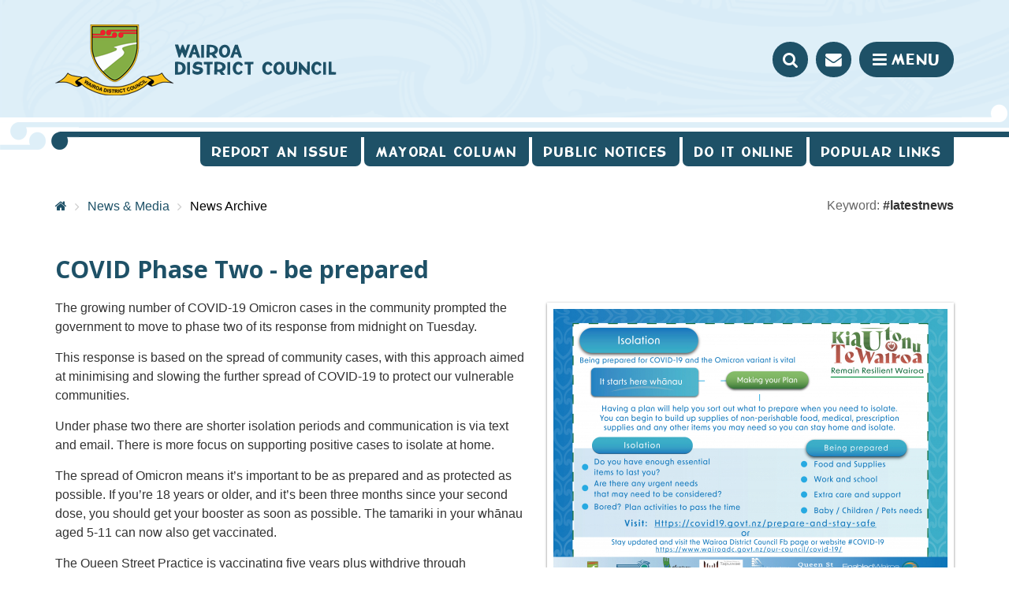

--- FILE ---
content_type: text/html; charset=utf-8
request_url: https://www.wairoadc.govt.nz/our-council/news/archive/article/677/covid-phase-two-be-prepared
body_size: 29502
content:
<!DOCTYPE html>
<!-- SERVER UP -->
<html lang="en-NZ">
<head>
	<base href="https://www.wairoadc.govt.nz/"><!--[if lte IE 6]></base><![endif]-->
	<title>COVID Phase Two - be prepared | Archive | Wairoa District Council</title>
	<meta property="og:title" content="COVID Phase Two - be prepared" />
	<meta property="og:url" content="https://www.wairoadc.govt.nz/our-council/news/archive/article/677/covid-phase-two-be-prepared/" />
	<meta property="og:type" content="website" />
	<meta property="og:description" content="The growing number of COVID-19 Omicron cases in the community prompted the government to move to phase two of its response from midnight on Tuesday." />
	<meta property="og:image" content="https://www.wairoadc.govt.nz/assets/Articles/Isolation-Star-17.02.22.jpg" />
	<meta property="og:site_name" content="Wairoa District Council" />
	<meta name="twitter:card" content="summary" />
	<meta name="twitter:title" content="COVID Phase Two - be prepared" />
	<meta name="twitter:description" content="The growing number of COVID-19 Omicron cases in the community prompted the government to move to phase two of its response from midnight on Tuesday." />
	<meta name="twitter:url" content="https://www.wairoadc.govt.nz/our-council/news/archive/article/677/covid-phase-two-be-prepared/" />
	<meta name="twitter:image" content="https://www.wairoadc.govt.nz/assets/Articles/Isolation-Star-17.02.22.jpg" />
	
	<meta charset="utf-8">
	<meta http-equiv="X-UA-Compatible" content="IE=edge"><script type="text/javascript">(window.NREUM||(NREUM={})).init={ajax:{deny_list:["bam.nr-data.net"]},feature_flags:["soft_nav"]};(window.NREUM||(NREUM={})).loader_config={licenseKey:"03c8d0359b",applicationID:"1702066917",browserID:"1834837800"};;/*! For license information please see nr-loader-rum-1.308.0.min.js.LICENSE.txt */
(()=>{var e,t,r={163:(e,t,r)=>{"use strict";r.d(t,{j:()=>E});var n=r(384),i=r(1741);var a=r(2555);r(860).K7.genericEvents;const s="experimental.resources",o="register",c=e=>{if(!e||"string"!=typeof e)return!1;try{document.createDocumentFragment().querySelector(e)}catch{return!1}return!0};var d=r(2614),u=r(944),l=r(8122);const f="[data-nr-mask]",g=e=>(0,l.a)(e,(()=>{const e={feature_flags:[],experimental:{allow_registered_children:!1,resources:!1},mask_selector:"*",block_selector:"[data-nr-block]",mask_input_options:{color:!1,date:!1,"datetime-local":!1,email:!1,month:!1,number:!1,range:!1,search:!1,tel:!1,text:!1,time:!1,url:!1,week:!1,textarea:!1,select:!1,password:!0}};return{ajax:{deny_list:void 0,block_internal:!0,enabled:!0,autoStart:!0},api:{get allow_registered_children(){return e.feature_flags.includes(o)||e.experimental.allow_registered_children},set allow_registered_children(t){e.experimental.allow_registered_children=t},duplicate_registered_data:!1},browser_consent_mode:{enabled:!1},distributed_tracing:{enabled:void 0,exclude_newrelic_header:void 0,cors_use_newrelic_header:void 0,cors_use_tracecontext_headers:void 0,allowed_origins:void 0},get feature_flags(){return e.feature_flags},set feature_flags(t){e.feature_flags=t},generic_events:{enabled:!0,autoStart:!0},harvest:{interval:30},jserrors:{enabled:!0,autoStart:!0},logging:{enabled:!0,autoStart:!0},metrics:{enabled:!0,autoStart:!0},obfuscate:void 0,page_action:{enabled:!0},page_view_event:{enabled:!0,autoStart:!0},page_view_timing:{enabled:!0,autoStart:!0},performance:{capture_marks:!1,capture_measures:!1,capture_detail:!0,resources:{get enabled(){return e.feature_flags.includes(s)||e.experimental.resources},set enabled(t){e.experimental.resources=t},asset_types:[],first_party_domains:[],ignore_newrelic:!0}},privacy:{cookies_enabled:!0},proxy:{assets:void 0,beacon:void 0},session:{expiresMs:d.wk,inactiveMs:d.BB},session_replay:{autoStart:!0,enabled:!1,preload:!1,sampling_rate:10,error_sampling_rate:100,collect_fonts:!1,inline_images:!1,fix_stylesheets:!0,mask_all_inputs:!0,get mask_text_selector(){return e.mask_selector},set mask_text_selector(t){c(t)?e.mask_selector="".concat(t,",").concat(f):""===t||null===t?e.mask_selector=f:(0,u.R)(5,t)},get block_class(){return"nr-block"},get ignore_class(){return"nr-ignore"},get mask_text_class(){return"nr-mask"},get block_selector(){return e.block_selector},set block_selector(t){c(t)?e.block_selector+=",".concat(t):""!==t&&(0,u.R)(6,t)},get mask_input_options(){return e.mask_input_options},set mask_input_options(t){t&&"object"==typeof t?e.mask_input_options={...t,password:!0}:(0,u.R)(7,t)}},session_trace:{enabled:!0,autoStart:!0},soft_navigations:{enabled:!0,autoStart:!0},spa:{enabled:!0,autoStart:!0},ssl:void 0,user_actions:{enabled:!0,elementAttributes:["id","className","tagName","type"]}}})());var p=r(6154),m=r(9324);let h=0;const v={buildEnv:m.F3,distMethod:m.Xs,version:m.xv,originTime:p.WN},b={consented:!1},y={appMetadata:{},get consented(){return this.session?.state?.consent||b.consented},set consented(e){b.consented=e},customTransaction:void 0,denyList:void 0,disabled:!1,harvester:void 0,isolatedBacklog:!1,isRecording:!1,loaderType:void 0,maxBytes:3e4,obfuscator:void 0,onerror:void 0,ptid:void 0,releaseIds:{},session:void 0,timeKeeper:void 0,registeredEntities:[],jsAttributesMetadata:{bytes:0},get harvestCount(){return++h}},_=e=>{const t=(0,l.a)(e,y),r=Object.keys(v).reduce((e,t)=>(e[t]={value:v[t],writable:!1,configurable:!0,enumerable:!0},e),{});return Object.defineProperties(t,r)};var w=r(5701);const x=e=>{const t=e.startsWith("http");e+="/",r.p=t?e:"https://"+e};var R=r(7836),k=r(3241);const A={accountID:void 0,trustKey:void 0,agentID:void 0,licenseKey:void 0,applicationID:void 0,xpid:void 0},S=e=>(0,l.a)(e,A),T=new Set;function E(e,t={},r,s){let{init:o,info:c,loader_config:d,runtime:u={},exposed:l=!0}=t;if(!c){const e=(0,n.pV)();o=e.init,c=e.info,d=e.loader_config}e.init=g(o||{}),e.loader_config=S(d||{}),c.jsAttributes??={},p.bv&&(c.jsAttributes.isWorker=!0),e.info=(0,a.D)(c);const f=e.init,m=[c.beacon,c.errorBeacon];T.has(e.agentIdentifier)||(f.proxy.assets&&(x(f.proxy.assets),m.push(f.proxy.assets)),f.proxy.beacon&&m.push(f.proxy.beacon),e.beacons=[...m],function(e){const t=(0,n.pV)();Object.getOwnPropertyNames(i.W.prototype).forEach(r=>{const n=i.W.prototype[r];if("function"!=typeof n||"constructor"===n)return;let a=t[r];e[r]&&!1!==e.exposed&&"micro-agent"!==e.runtime?.loaderType&&(t[r]=(...t)=>{const n=e[r](...t);return a?a(...t):n})})}(e),(0,n.US)("activatedFeatures",w.B)),u.denyList=[...f.ajax.deny_list||[],...f.ajax.block_internal?m:[]],u.ptid=e.agentIdentifier,u.loaderType=r,e.runtime=_(u),T.has(e.agentIdentifier)||(e.ee=R.ee.get(e.agentIdentifier),e.exposed=l,(0,k.W)({agentIdentifier:e.agentIdentifier,drained:!!w.B?.[e.agentIdentifier],type:"lifecycle",name:"initialize",feature:void 0,data:e.config})),T.add(e.agentIdentifier)}},384:(e,t,r)=>{"use strict";r.d(t,{NT:()=>s,US:()=>u,Zm:()=>o,bQ:()=>d,dV:()=>c,pV:()=>l});var n=r(6154),i=r(1863),a=r(1910);const s={beacon:"bam.nr-data.net",errorBeacon:"bam.nr-data.net"};function o(){return n.gm.NREUM||(n.gm.NREUM={}),void 0===n.gm.newrelic&&(n.gm.newrelic=n.gm.NREUM),n.gm.NREUM}function c(){let e=o();return e.o||(e.o={ST:n.gm.setTimeout,SI:n.gm.setImmediate||n.gm.setInterval,CT:n.gm.clearTimeout,XHR:n.gm.XMLHttpRequest,REQ:n.gm.Request,EV:n.gm.Event,PR:n.gm.Promise,MO:n.gm.MutationObserver,FETCH:n.gm.fetch,WS:n.gm.WebSocket},(0,a.i)(...Object.values(e.o))),e}function d(e,t){let r=o();r.initializedAgents??={},t.initializedAt={ms:(0,i.t)(),date:new Date},r.initializedAgents[e]=t}function u(e,t){o()[e]=t}function l(){return function(){let e=o();const t=e.info||{};e.info={beacon:s.beacon,errorBeacon:s.errorBeacon,...t}}(),function(){let e=o();const t=e.init||{};e.init={...t}}(),c(),function(){let e=o();const t=e.loader_config||{};e.loader_config={...t}}(),o()}},782:(e,t,r)=>{"use strict";r.d(t,{T:()=>n});const n=r(860).K7.pageViewTiming},860:(e,t,r)=>{"use strict";r.d(t,{$J:()=>u,K7:()=>c,P3:()=>d,XX:()=>i,Yy:()=>o,df:()=>a,qY:()=>n,v4:()=>s});const n="events",i="jserrors",a="browser/blobs",s="rum",o="browser/logs",c={ajax:"ajax",genericEvents:"generic_events",jserrors:i,logging:"logging",metrics:"metrics",pageAction:"page_action",pageViewEvent:"page_view_event",pageViewTiming:"page_view_timing",sessionReplay:"session_replay",sessionTrace:"session_trace",softNav:"soft_navigations",spa:"spa"},d={[c.pageViewEvent]:1,[c.pageViewTiming]:2,[c.metrics]:3,[c.jserrors]:4,[c.spa]:5,[c.ajax]:6,[c.sessionTrace]:7,[c.softNav]:8,[c.sessionReplay]:9,[c.logging]:10,[c.genericEvents]:11},u={[c.pageViewEvent]:s,[c.pageViewTiming]:n,[c.ajax]:n,[c.spa]:n,[c.softNav]:n,[c.metrics]:i,[c.jserrors]:i,[c.sessionTrace]:a,[c.sessionReplay]:a,[c.logging]:o,[c.genericEvents]:"ins"}},944:(e,t,r)=>{"use strict";r.d(t,{R:()=>i});var n=r(3241);function i(e,t){"function"==typeof console.debug&&(console.debug("New Relic Warning: https://github.com/newrelic/newrelic-browser-agent/blob/main/docs/warning-codes.md#".concat(e),t),(0,n.W)({agentIdentifier:null,drained:null,type:"data",name:"warn",feature:"warn",data:{code:e,secondary:t}}))}},1687:(e,t,r)=>{"use strict";r.d(t,{Ak:()=>d,Ze:()=>f,x3:()=>u});var n=r(3241),i=r(7836),a=r(3606),s=r(860),o=r(2646);const c={};function d(e,t){const r={staged:!1,priority:s.P3[t]||0};l(e),c[e].get(t)||c[e].set(t,r)}function u(e,t){e&&c[e]&&(c[e].get(t)&&c[e].delete(t),p(e,t,!1),c[e].size&&g(e))}function l(e){if(!e)throw new Error("agentIdentifier required");c[e]||(c[e]=new Map)}function f(e="",t="feature",r=!1){if(l(e),!e||!c[e].get(t)||r)return p(e,t);c[e].get(t).staged=!0,g(e)}function g(e){const t=Array.from(c[e]);t.every(([e,t])=>t.staged)&&(t.sort((e,t)=>e[1].priority-t[1].priority),t.forEach(([t])=>{c[e].delete(t),p(e,t)}))}function p(e,t,r=!0){const s=e?i.ee.get(e):i.ee,c=a.i.handlers;if(!s.aborted&&s.backlog&&c){if((0,n.W)({agentIdentifier:e,type:"lifecycle",name:"drain",feature:t}),r){const e=s.backlog[t],r=c[t];if(r){for(let t=0;e&&t<e.length;++t)m(e[t],r);Object.entries(r).forEach(([e,t])=>{Object.values(t||{}).forEach(t=>{t[0]?.on&&t[0]?.context()instanceof o.y&&t[0].on(e,t[1])})})}}s.isolatedBacklog||delete c[t],s.backlog[t]=null,s.emit("drain-"+t,[])}}function m(e,t){var r=e[1];Object.values(t[r]||{}).forEach(t=>{var r=e[0];if(t[0]===r){var n=t[1],i=e[3],a=e[2];n.apply(i,a)}})}},1738:(e,t,r)=>{"use strict";r.d(t,{U:()=>g,Y:()=>f});var n=r(3241),i=r(9908),a=r(1863),s=r(944),o=r(5701),c=r(3969),d=r(8362),u=r(860),l=r(4261);function f(e,t,r,a){const f=a||r;!f||f[e]&&f[e]!==d.d.prototype[e]||(f[e]=function(){(0,i.p)(c.xV,["API/"+e+"/called"],void 0,u.K7.metrics,r.ee),(0,n.W)({agentIdentifier:r.agentIdentifier,drained:!!o.B?.[r.agentIdentifier],type:"data",name:"api",feature:l.Pl+e,data:{}});try{return t.apply(this,arguments)}catch(e){(0,s.R)(23,e)}})}function g(e,t,r,n,s){const o=e.info;null===r?delete o.jsAttributes[t]:o.jsAttributes[t]=r,(s||null===r)&&(0,i.p)(l.Pl+n,[(0,a.t)(),t,r],void 0,"session",e.ee)}},1741:(e,t,r)=>{"use strict";r.d(t,{W:()=>a});var n=r(944),i=r(4261);class a{#e(e,...t){if(this[e]!==a.prototype[e])return this[e](...t);(0,n.R)(35,e)}addPageAction(e,t){return this.#e(i.hG,e,t)}register(e){return this.#e(i.eY,e)}recordCustomEvent(e,t){return this.#e(i.fF,e,t)}setPageViewName(e,t){return this.#e(i.Fw,e,t)}setCustomAttribute(e,t,r){return this.#e(i.cD,e,t,r)}noticeError(e,t){return this.#e(i.o5,e,t)}setUserId(e,t=!1){return this.#e(i.Dl,e,t)}setApplicationVersion(e){return this.#e(i.nb,e)}setErrorHandler(e){return this.#e(i.bt,e)}addRelease(e,t){return this.#e(i.k6,e,t)}log(e,t){return this.#e(i.$9,e,t)}start(){return this.#e(i.d3)}finished(e){return this.#e(i.BL,e)}recordReplay(){return this.#e(i.CH)}pauseReplay(){return this.#e(i.Tb)}addToTrace(e){return this.#e(i.U2,e)}setCurrentRouteName(e){return this.#e(i.PA,e)}interaction(e){return this.#e(i.dT,e)}wrapLogger(e,t,r){return this.#e(i.Wb,e,t,r)}measure(e,t){return this.#e(i.V1,e,t)}consent(e){return this.#e(i.Pv,e)}}},1863:(e,t,r)=>{"use strict";function n(){return Math.floor(performance.now())}r.d(t,{t:()=>n})},1910:(e,t,r)=>{"use strict";r.d(t,{i:()=>a});var n=r(944);const i=new Map;function a(...e){return e.every(e=>{if(i.has(e))return i.get(e);const t="function"==typeof e?e.toString():"",r=t.includes("[native code]"),a=t.includes("nrWrapper");return r||a||(0,n.R)(64,e?.name||t),i.set(e,r),r})}},2555:(e,t,r)=>{"use strict";r.d(t,{D:()=>o,f:()=>s});var n=r(384),i=r(8122);const a={beacon:n.NT.beacon,errorBeacon:n.NT.errorBeacon,licenseKey:void 0,applicationID:void 0,sa:void 0,queueTime:void 0,applicationTime:void 0,ttGuid:void 0,user:void 0,account:void 0,product:void 0,extra:void 0,jsAttributes:{},userAttributes:void 0,atts:void 0,transactionName:void 0,tNamePlain:void 0};function s(e){try{return!!e.licenseKey&&!!e.errorBeacon&&!!e.applicationID}catch(e){return!1}}const o=e=>(0,i.a)(e,a)},2614:(e,t,r)=>{"use strict";r.d(t,{BB:()=>s,H3:()=>n,g:()=>d,iL:()=>c,tS:()=>o,uh:()=>i,wk:()=>a});const n="NRBA",i="SESSION",a=144e5,s=18e5,o={STARTED:"session-started",PAUSE:"session-pause",RESET:"session-reset",RESUME:"session-resume",UPDATE:"session-update"},c={SAME_TAB:"same-tab",CROSS_TAB:"cross-tab"},d={OFF:0,FULL:1,ERROR:2}},2646:(e,t,r)=>{"use strict";r.d(t,{y:()=>n});class n{constructor(e){this.contextId=e}}},2843:(e,t,r)=>{"use strict";r.d(t,{G:()=>a,u:()=>i});var n=r(3878);function i(e,t=!1,r,i){(0,n.DD)("visibilitychange",function(){if(t)return void("hidden"===document.visibilityState&&e());e(document.visibilityState)},r,i)}function a(e,t,r){(0,n.sp)("pagehide",e,t,r)}},3241:(e,t,r)=>{"use strict";r.d(t,{W:()=>a});var n=r(6154);const i="newrelic";function a(e={}){try{n.gm.dispatchEvent(new CustomEvent(i,{detail:e}))}catch(e){}}},3606:(e,t,r)=>{"use strict";r.d(t,{i:()=>a});var n=r(9908);a.on=s;var i=a.handlers={};function a(e,t,r,a){s(a||n.d,i,e,t,r)}function s(e,t,r,i,a){a||(a="feature"),e||(e=n.d);var s=t[a]=t[a]||{};(s[r]=s[r]||[]).push([e,i])}},3878:(e,t,r)=>{"use strict";function n(e,t){return{capture:e,passive:!1,signal:t}}function i(e,t,r=!1,i){window.addEventListener(e,t,n(r,i))}function a(e,t,r=!1,i){document.addEventListener(e,t,n(r,i))}r.d(t,{DD:()=>a,jT:()=>n,sp:()=>i})},3969:(e,t,r)=>{"use strict";r.d(t,{TZ:()=>n,XG:()=>o,rs:()=>i,xV:()=>s,z_:()=>a});const n=r(860).K7.metrics,i="sm",a="cm",s="storeSupportabilityMetrics",o="storeEventMetrics"},4234:(e,t,r)=>{"use strict";r.d(t,{W:()=>a});var n=r(7836),i=r(1687);class a{constructor(e,t){this.agentIdentifier=e,this.ee=n.ee.get(e),this.featureName=t,this.blocked=!1}deregisterDrain(){(0,i.x3)(this.agentIdentifier,this.featureName)}}},4261:(e,t,r)=>{"use strict";r.d(t,{$9:()=>d,BL:()=>o,CH:()=>g,Dl:()=>_,Fw:()=>y,PA:()=>h,Pl:()=>n,Pv:()=>k,Tb:()=>l,U2:()=>a,V1:()=>R,Wb:()=>x,bt:()=>b,cD:()=>v,d3:()=>w,dT:()=>c,eY:()=>p,fF:()=>f,hG:()=>i,k6:()=>s,nb:()=>m,o5:()=>u});const n="api-",i="addPageAction",a="addToTrace",s="addRelease",o="finished",c="interaction",d="log",u="noticeError",l="pauseReplay",f="recordCustomEvent",g="recordReplay",p="register",m="setApplicationVersion",h="setCurrentRouteName",v="setCustomAttribute",b="setErrorHandler",y="setPageViewName",_="setUserId",w="start",x="wrapLogger",R="measure",k="consent"},5289:(e,t,r)=>{"use strict";r.d(t,{GG:()=>s,Qr:()=>c,sB:()=>o});var n=r(3878),i=r(6389);function a(){return"undefined"==typeof document||"complete"===document.readyState}function s(e,t){if(a())return e();const r=(0,i.J)(e),s=setInterval(()=>{a()&&(clearInterval(s),r())},500);(0,n.sp)("load",r,t)}function o(e){if(a())return e();(0,n.DD)("DOMContentLoaded",e)}function c(e){if(a())return e();(0,n.sp)("popstate",e)}},5607:(e,t,r)=>{"use strict";r.d(t,{W:()=>n});const n=(0,r(9566).bz)()},5701:(e,t,r)=>{"use strict";r.d(t,{B:()=>a,t:()=>s});var n=r(3241);const i=new Set,a={};function s(e,t){const r=t.agentIdentifier;a[r]??={},e&&"object"==typeof e&&(i.has(r)||(t.ee.emit("rumresp",[e]),a[r]=e,i.add(r),(0,n.W)({agentIdentifier:r,loaded:!0,drained:!0,type:"lifecycle",name:"load",feature:void 0,data:e})))}},6154:(e,t,r)=>{"use strict";r.d(t,{OF:()=>c,RI:()=>i,WN:()=>u,bv:()=>a,eN:()=>l,gm:()=>s,mw:()=>o,sb:()=>d});var n=r(1863);const i="undefined"!=typeof window&&!!window.document,a="undefined"!=typeof WorkerGlobalScope&&("undefined"!=typeof self&&self instanceof WorkerGlobalScope&&self.navigator instanceof WorkerNavigator||"undefined"!=typeof globalThis&&globalThis instanceof WorkerGlobalScope&&globalThis.navigator instanceof WorkerNavigator),s=i?window:"undefined"!=typeof WorkerGlobalScope&&("undefined"!=typeof self&&self instanceof WorkerGlobalScope&&self||"undefined"!=typeof globalThis&&globalThis instanceof WorkerGlobalScope&&globalThis),o=Boolean("hidden"===s?.document?.visibilityState),c=/iPad|iPhone|iPod/.test(s.navigator?.userAgent),d=c&&"undefined"==typeof SharedWorker,u=((()=>{const e=s.navigator?.userAgent?.match(/Firefox[/\s](\d+\.\d+)/);Array.isArray(e)&&e.length>=2&&e[1]})(),Date.now()-(0,n.t)()),l=()=>"undefined"!=typeof PerformanceNavigationTiming&&s?.performance?.getEntriesByType("navigation")?.[0]?.responseStart},6389:(e,t,r)=>{"use strict";function n(e,t=500,r={}){const n=r?.leading||!1;let i;return(...r)=>{n&&void 0===i&&(e.apply(this,r),i=setTimeout(()=>{i=clearTimeout(i)},t)),n||(clearTimeout(i),i=setTimeout(()=>{e.apply(this,r)},t))}}function i(e){let t=!1;return(...r)=>{t||(t=!0,e.apply(this,r))}}r.d(t,{J:()=>i,s:()=>n})},6630:(e,t,r)=>{"use strict";r.d(t,{T:()=>n});const n=r(860).K7.pageViewEvent},7699:(e,t,r)=>{"use strict";r.d(t,{It:()=>a,KC:()=>o,No:()=>i,qh:()=>s});var n=r(860);const i=16e3,a=1e6,s="SESSION_ERROR",o={[n.K7.logging]:!0,[n.K7.genericEvents]:!1,[n.K7.jserrors]:!1,[n.K7.ajax]:!1}},7836:(e,t,r)=>{"use strict";r.d(t,{P:()=>o,ee:()=>c});var n=r(384),i=r(8990),a=r(2646),s=r(5607);const o="nr@context:".concat(s.W),c=function e(t,r){var n={},s={},u={},l=!1;try{l=16===r.length&&d.initializedAgents?.[r]?.runtime.isolatedBacklog}catch(e){}var f={on:p,addEventListener:p,removeEventListener:function(e,t){var r=n[e];if(!r)return;for(var i=0;i<r.length;i++)r[i]===t&&r.splice(i,1)},emit:function(e,r,n,i,a){!1!==a&&(a=!0);if(c.aborted&&!i)return;t&&a&&t.emit(e,r,n);var o=g(n);m(e).forEach(e=>{e.apply(o,r)});var d=v()[s[e]];d&&d.push([f,e,r,o]);return o},get:h,listeners:m,context:g,buffer:function(e,t){const r=v();if(t=t||"feature",f.aborted)return;Object.entries(e||{}).forEach(([e,n])=>{s[n]=t,t in r||(r[t]=[])})},abort:function(){f._aborted=!0,Object.keys(f.backlog).forEach(e=>{delete f.backlog[e]})},isBuffering:function(e){return!!v()[s[e]]},debugId:r,backlog:l?{}:t&&"object"==typeof t.backlog?t.backlog:{},isolatedBacklog:l};return Object.defineProperty(f,"aborted",{get:()=>{let e=f._aborted||!1;return e||(t&&(e=t.aborted),e)}}),f;function g(e){return e&&e instanceof a.y?e:e?(0,i.I)(e,o,()=>new a.y(o)):new a.y(o)}function p(e,t){n[e]=m(e).concat(t)}function m(e){return n[e]||[]}function h(t){return u[t]=u[t]||e(f,t)}function v(){return f.backlog}}(void 0,"globalEE"),d=(0,n.Zm)();d.ee||(d.ee=c)},8122:(e,t,r)=>{"use strict";r.d(t,{a:()=>i});var n=r(944);function i(e,t){try{if(!e||"object"!=typeof e)return(0,n.R)(3);if(!t||"object"!=typeof t)return(0,n.R)(4);const r=Object.create(Object.getPrototypeOf(t),Object.getOwnPropertyDescriptors(t)),a=0===Object.keys(r).length?e:r;for(let s in a)if(void 0!==e[s])try{if(null===e[s]){r[s]=null;continue}Array.isArray(e[s])&&Array.isArray(t[s])?r[s]=Array.from(new Set([...e[s],...t[s]])):"object"==typeof e[s]&&"object"==typeof t[s]?r[s]=i(e[s],t[s]):r[s]=e[s]}catch(e){r[s]||(0,n.R)(1,e)}return r}catch(e){(0,n.R)(2,e)}}},8362:(e,t,r)=>{"use strict";r.d(t,{d:()=>a});var n=r(9566),i=r(1741);class a extends i.W{agentIdentifier=(0,n.LA)(16)}},8374:(e,t,r)=>{r.nc=(()=>{try{return document?.currentScript?.nonce}catch(e){}return""})()},8990:(e,t,r)=>{"use strict";r.d(t,{I:()=>i});var n=Object.prototype.hasOwnProperty;function i(e,t,r){if(n.call(e,t))return e[t];var i=r();if(Object.defineProperty&&Object.keys)try{return Object.defineProperty(e,t,{value:i,writable:!0,enumerable:!1}),i}catch(e){}return e[t]=i,i}},9324:(e,t,r)=>{"use strict";r.d(t,{F3:()=>i,Xs:()=>a,xv:()=>n});const n="1.308.0",i="PROD",a="CDN"},9566:(e,t,r)=>{"use strict";r.d(t,{LA:()=>o,bz:()=>s});var n=r(6154);const i="xxxxxxxx-xxxx-4xxx-yxxx-xxxxxxxxxxxx";function a(e,t){return e?15&e[t]:16*Math.random()|0}function s(){const e=n.gm?.crypto||n.gm?.msCrypto;let t,r=0;return e&&e.getRandomValues&&(t=e.getRandomValues(new Uint8Array(30))),i.split("").map(e=>"x"===e?a(t,r++).toString(16):"y"===e?(3&a()|8).toString(16):e).join("")}function o(e){const t=n.gm?.crypto||n.gm?.msCrypto;let r,i=0;t&&t.getRandomValues&&(r=t.getRandomValues(new Uint8Array(e)));const s=[];for(var o=0;o<e;o++)s.push(a(r,i++).toString(16));return s.join("")}},9908:(e,t,r)=>{"use strict";r.d(t,{d:()=>n,p:()=>i});var n=r(7836).ee.get("handle");function i(e,t,r,i,a){a?(a.buffer([e],i),a.emit(e,t,r)):(n.buffer([e],i),n.emit(e,t,r))}}},n={};function i(e){var t=n[e];if(void 0!==t)return t.exports;var a=n[e]={exports:{}};return r[e](a,a.exports,i),a.exports}i.m=r,i.d=(e,t)=>{for(var r in t)i.o(t,r)&&!i.o(e,r)&&Object.defineProperty(e,r,{enumerable:!0,get:t[r]})},i.f={},i.e=e=>Promise.all(Object.keys(i.f).reduce((t,r)=>(i.f[r](e,t),t),[])),i.u=e=>"nr-rum-1.308.0.min.js",i.o=(e,t)=>Object.prototype.hasOwnProperty.call(e,t),e={},t="NRBA-1.308.0.PROD:",i.l=(r,n,a,s)=>{if(e[r])e[r].push(n);else{var o,c;if(void 0!==a)for(var d=document.getElementsByTagName("script"),u=0;u<d.length;u++){var l=d[u];if(l.getAttribute("src")==r||l.getAttribute("data-webpack")==t+a){o=l;break}}if(!o){c=!0;var f={296:"sha512-+MIMDsOcckGXa1EdWHqFNv7P+JUkd5kQwCBr3KE6uCvnsBNUrdSt4a/3/L4j4TxtnaMNjHpza2/erNQbpacJQA=="};(o=document.createElement("script")).charset="utf-8",i.nc&&o.setAttribute("nonce",i.nc),o.setAttribute("data-webpack",t+a),o.src=r,0!==o.src.indexOf(window.location.origin+"/")&&(o.crossOrigin="anonymous"),f[s]&&(o.integrity=f[s])}e[r]=[n];var g=(t,n)=>{o.onerror=o.onload=null,clearTimeout(p);var i=e[r];if(delete e[r],o.parentNode&&o.parentNode.removeChild(o),i&&i.forEach(e=>e(n)),t)return t(n)},p=setTimeout(g.bind(null,void 0,{type:"timeout",target:o}),12e4);o.onerror=g.bind(null,o.onerror),o.onload=g.bind(null,o.onload),c&&document.head.appendChild(o)}},i.r=e=>{"undefined"!=typeof Symbol&&Symbol.toStringTag&&Object.defineProperty(e,Symbol.toStringTag,{value:"Module"}),Object.defineProperty(e,"__esModule",{value:!0})},i.p="https://js-agent.newrelic.com/",(()=>{var e={374:0,840:0};i.f.j=(t,r)=>{var n=i.o(e,t)?e[t]:void 0;if(0!==n)if(n)r.push(n[2]);else{var a=new Promise((r,i)=>n=e[t]=[r,i]);r.push(n[2]=a);var s=i.p+i.u(t),o=new Error;i.l(s,r=>{if(i.o(e,t)&&(0!==(n=e[t])&&(e[t]=void 0),n)){var a=r&&("load"===r.type?"missing":r.type),s=r&&r.target&&r.target.src;o.message="Loading chunk "+t+" failed: ("+a+": "+s+")",o.name="ChunkLoadError",o.type=a,o.request=s,n[1](o)}},"chunk-"+t,t)}};var t=(t,r)=>{var n,a,[s,o,c]=r,d=0;if(s.some(t=>0!==e[t])){for(n in o)i.o(o,n)&&(i.m[n]=o[n]);if(c)c(i)}for(t&&t(r);d<s.length;d++)a=s[d],i.o(e,a)&&e[a]&&e[a][0](),e[a]=0},r=self["webpackChunk:NRBA-1.308.0.PROD"]=self["webpackChunk:NRBA-1.308.0.PROD"]||[];r.forEach(t.bind(null,0)),r.push=t.bind(null,r.push.bind(r))})(),(()=>{"use strict";i(8374);var e=i(8362),t=i(860);const r=Object.values(t.K7);var n=i(163);var a=i(9908),s=i(1863),o=i(4261),c=i(1738);var d=i(1687),u=i(4234),l=i(5289),f=i(6154),g=i(944),p=i(384);const m=e=>f.RI&&!0===e?.privacy.cookies_enabled;function h(e){return!!(0,p.dV)().o.MO&&m(e)&&!0===e?.session_trace.enabled}var v=i(6389),b=i(7699);class y extends u.W{constructor(e,t){super(e.agentIdentifier,t),this.agentRef=e,this.abortHandler=void 0,this.featAggregate=void 0,this.loadedSuccessfully=void 0,this.onAggregateImported=new Promise(e=>{this.loadedSuccessfully=e}),this.deferred=Promise.resolve(),!1===e.init[this.featureName].autoStart?this.deferred=new Promise((t,r)=>{this.ee.on("manual-start-all",(0,v.J)(()=>{(0,d.Ak)(e.agentIdentifier,this.featureName),t()}))}):(0,d.Ak)(e.agentIdentifier,t)}importAggregator(e,t,r={}){if(this.featAggregate)return;const n=async()=>{let n;await this.deferred;try{if(m(e.init)){const{setupAgentSession:t}=await i.e(296).then(i.bind(i,3305));n=t(e)}}catch(e){(0,g.R)(20,e),this.ee.emit("internal-error",[e]),(0,a.p)(b.qh,[e],void 0,this.featureName,this.ee)}try{if(!this.#t(this.featureName,n,e.init))return(0,d.Ze)(this.agentIdentifier,this.featureName),void this.loadedSuccessfully(!1);const{Aggregate:i}=await t();this.featAggregate=new i(e,r),e.runtime.harvester.initializedAggregates.push(this.featAggregate),this.loadedSuccessfully(!0)}catch(e){(0,g.R)(34,e),this.abortHandler?.(),(0,d.Ze)(this.agentIdentifier,this.featureName,!0),this.loadedSuccessfully(!1),this.ee&&this.ee.abort()}};f.RI?(0,l.GG)(()=>n(),!0):n()}#t(e,r,n){if(this.blocked)return!1;switch(e){case t.K7.sessionReplay:return h(n)&&!!r;case t.K7.sessionTrace:return!!r;default:return!0}}}var _=i(6630),w=i(2614),x=i(3241);class R extends y{static featureName=_.T;constructor(e){var t;super(e,_.T),this.setupInspectionEvents(e.agentIdentifier),t=e,(0,c.Y)(o.Fw,function(e,r){"string"==typeof e&&("/"!==e.charAt(0)&&(e="/"+e),t.runtime.customTransaction=(r||"http://custom.transaction")+e,(0,a.p)(o.Pl+o.Fw,[(0,s.t)()],void 0,void 0,t.ee))},t),this.importAggregator(e,()=>i.e(296).then(i.bind(i,3943)))}setupInspectionEvents(e){const t=(t,r)=>{t&&(0,x.W)({agentIdentifier:e,timeStamp:t.timeStamp,loaded:"complete"===t.target.readyState,type:"window",name:r,data:t.target.location+""})};(0,l.sB)(e=>{t(e,"DOMContentLoaded")}),(0,l.GG)(e=>{t(e,"load")}),(0,l.Qr)(e=>{t(e,"navigate")}),this.ee.on(w.tS.UPDATE,(t,r)=>{(0,x.W)({agentIdentifier:e,type:"lifecycle",name:"session",data:r})})}}class k extends e.d{constructor(e){var t;(super(),f.gm)?(this.features={},(0,p.bQ)(this.agentIdentifier,this),this.desiredFeatures=new Set(e.features||[]),this.desiredFeatures.add(R),(0,n.j)(this,e,e.loaderType||"agent"),t=this,(0,c.Y)(o.cD,function(e,r,n=!1){if("string"==typeof e){if(["string","number","boolean"].includes(typeof r)||null===r)return(0,c.U)(t,e,r,o.cD,n);(0,g.R)(40,typeof r)}else(0,g.R)(39,typeof e)},t),function(e){(0,c.Y)(o.Dl,function(t,r=!1){if("string"!=typeof t&&null!==t)return void(0,g.R)(41,typeof t);const n=e.info.jsAttributes["enduser.id"];r&&null!=n&&n!==t?(0,a.p)(o.Pl+"setUserIdAndResetSession",[t],void 0,"session",e.ee):(0,c.U)(e,"enduser.id",t,o.Dl,!0)},e)}(this),function(e){(0,c.Y)(o.nb,function(t){if("string"==typeof t||null===t)return(0,c.U)(e,"application.version",t,o.nb,!1);(0,g.R)(42,typeof t)},e)}(this),function(e){(0,c.Y)(o.d3,function(){e.ee.emit("manual-start-all")},e)}(this),function(e){(0,c.Y)(o.Pv,function(t=!0){if("boolean"==typeof t){if((0,a.p)(o.Pl+o.Pv,[t],void 0,"session",e.ee),e.runtime.consented=t,t){const t=e.features.page_view_event;t.onAggregateImported.then(e=>{const r=t.featAggregate;e&&!r.sentRum&&r.sendRum()})}}else(0,g.R)(65,typeof t)},e)}(this),this.run()):(0,g.R)(21)}get config(){return{info:this.info,init:this.init,loader_config:this.loader_config,runtime:this.runtime}}get api(){return this}run(){try{const e=function(e){const t={};return r.forEach(r=>{t[r]=!!e[r]?.enabled}),t}(this.init),n=[...this.desiredFeatures];n.sort((e,r)=>t.P3[e.featureName]-t.P3[r.featureName]),n.forEach(r=>{if(!e[r.featureName]&&r.featureName!==t.K7.pageViewEvent)return;if(r.featureName===t.K7.spa)return void(0,g.R)(67);const n=function(e){switch(e){case t.K7.ajax:return[t.K7.jserrors];case t.K7.sessionTrace:return[t.K7.ajax,t.K7.pageViewEvent];case t.K7.sessionReplay:return[t.K7.sessionTrace];case t.K7.pageViewTiming:return[t.K7.pageViewEvent];default:return[]}}(r.featureName).filter(e=>!(e in this.features));n.length>0&&(0,g.R)(36,{targetFeature:r.featureName,missingDependencies:n}),this.features[r.featureName]=new r(this)})}catch(e){(0,g.R)(22,e);for(const e in this.features)this.features[e].abortHandler?.();const t=(0,p.Zm)();delete t.initializedAgents[this.agentIdentifier]?.features,delete this.sharedAggregator;return t.ee.get(this.agentIdentifier).abort(),!1}}}var A=i(2843),S=i(782);class T extends y{static featureName=S.T;constructor(e){super(e,S.T),f.RI&&((0,A.u)(()=>(0,a.p)("docHidden",[(0,s.t)()],void 0,S.T,this.ee),!0),(0,A.G)(()=>(0,a.p)("winPagehide",[(0,s.t)()],void 0,S.T,this.ee)),this.importAggregator(e,()=>i.e(296).then(i.bind(i,2117))))}}var E=i(3969);class I extends y{static featureName=E.TZ;constructor(e){super(e,E.TZ),f.RI&&document.addEventListener("securitypolicyviolation",e=>{(0,a.p)(E.xV,["Generic/CSPViolation/Detected"],void 0,this.featureName,this.ee)}),this.importAggregator(e,()=>i.e(296).then(i.bind(i,9623)))}}new k({features:[R,T,I],loaderType:"lite"})})()})();</script>
	<meta name="viewport" content="width=device-width, initial-scale=1.0">
	<meta http-equiv="Content-Type" content="text/html; charset=utf-8">
	<meta name="generator" content="SilverStripe - http://silverstripe.org" />
<meta http-equiv="Content-type" content="text/html; charset=utf-8" />
<meta name="description" content="Keep up to date with all of Wairoa District Council&#039;s latest news from, what&#039;s going on, public notices, tenders, press releases and consultations." />

	<link rel="shortcut icon" href="themes/mmenu2017/images/favicon.ico" />
	<link rel="apple-touch-icon" sizes="57x57" href="themes/mmenu2017/images/fav_57.png" />
	<link rel="apple-touch-icon" sizes="114x114" href="themes/mmenu2017/images/fav_114.png" />
	<link rel="apple-touch-icon" sizes="72x72" href="themes/mmenu2017/images/fav_72.png" />
	<link rel="apple-touch-icon" sizes="144x144" href="themes/mmenu2017/images/fav_144.png" />
	<!-- Google Tag Manager -->
<script>(function(w,d,s,l,i){w[l]=w[l]||[];w[l].push({'gtm.start':
new Date().getTime(),event:'gtm.js'});var f=d.getElementsByTagName(s)[0],
j=d.createElement(s),dl=l!='dataLayer'?'&l='+l:'';j.async=true;j.src=
'https://www.googletagmanager.com/gtm.js?id='+i+dl;f.parentNode.insertBefore(j,f);
})(window,document,'script','dataLayer','GTM-P2RJQFS');</script>
<!-- End Google Tag Manager -->

<link rel="stylesheet" type="text/css" href="/assets/_combinedfiles/combined.css?m=1768703087" />
<style type="text/css">
.typography h1, h1,
.typography h2, h2,
.typography h3, h3,
.typography h4, h4,
.typography h5, h5,
.typography h6, h6 {
	font-family: 'Open Sans', sans-serif;
	font-weight: 700;
}
</style>
<script type="text/javascript" src="/mysite/thirdparty/jquery/jquery-3.7.1.min.js"></script>
<script type="text/javascript" src="/mysite/thirdparty/jquery-ui/jquery-ui-1.13.3.min.js"></script>
<link rel="stylesheet" type="text/css" href="/mysite/thirdparty/jquery-ui/jquery-ui-1.13.3.min.css" />
<script type="text/javascript" src="https://maps.googleapis.com/maps/api/js?key=AIzaSyBGprgyBeC6LzlRZfWrgBQ6QA72EkcODEM&loading=async" defer></script>
<script type="text/javascript" src="https://data.napier.govt.nz/data/ss325data.php?wid=&gaid=UA-31198611-1&gdocs="></script>
<script type="text/javascript" src="/themes/mmenu2017/thirdparty/mmenu/jquery.mmenu.all.js"></script>
<script type="text/javascript" src="/themes/mmenu2017/javascript/mmenu.js"></script>
<link href="https://fonts.googleapis.com/css?family=Open+Sans:400,700" rel="stylesheet">
<script type="text/javascript" src="/assets/_combinedfiles/combined.js?m=1762916621"></script>
<script type="text/javascript" src="/module_news/javascript/news-archive.js?m=1727741548"></script>
</head>
<body class="Standard NewsArchivePage">
<!-- Google Tag Manager (noscript) -->
<noscript><iframe src="https://www.googletagmanager.com/ns.html?id=GTM-P2RJQFS"
height="0" width="0" style="display:none;visibility:hidden"></iframe></noscript>
<!-- End Google Tag Manager (noscript) -->
<!--ZOOMSTOP-->
	<div id="skiptocontent" class="hideprint">
		<a href="/#MainContent" accesskey="4">skip to main content</a> 
	</div>

	<div class="header Fixed" role="menubar">
	<header>
		<div class="container">
			<div id="main-logo">
				<a href="https://www.wairoadc.govt.nz/" rel="home" title="Wairoa District Council homepage. " tabindex="1" accesskey="1">
					<img src="themes/mmenu2017/images/logo.png" alt="Wairoa District Council logo" class="img-responsive" />
				</a>
			</div>
			<div id="menu-controls" class="hideprint">
				<button accesskey="3" id="search-header" type="button" tabindex="2"><span class="sr-only">Search the website</span></button>
				<a href="/contact-us/" title="Contact us. " tabindex="4"><i class="fa fa-envelope" aria-hidden="hidden"></i><span class="sr-only">Contact us</span></a>
				<button accesskey="5" id="open-mmenu" name="MainMenu" title="Open menu. " tabindex="5"><i class="fa fa-bars" aria-hidden="hidden"><span class="menu_name">Menu</span></i><span class="sr-only">Open the menu</span></button>
			</div>
		</div>
		<div id="btn-dropdowns" class="container hideprint">
		<!-- <a id="pnotice-link" class="flood_button" href="/services/civil-defence-emergency/flood-related-information/"><button id="pnotice-btn" type="button" title="Public Notice">Flood Information</button></a> -->
	        <a id="pnotice-link" href="/contact-us/customer-service-request/"><button id="pnotice-btn" type="button" title="Public Notice">Report an issue</button></a>
	        <a id="pnotice-link" href="/our-council/wairoa-in-focus/"><button id="pnotice-btn" type="button" title="Public Notice">Mayoral Column</button></a>
		<a id="pnotice-link" href="/public-notices"><button id="pnotice-btn" type="button" title="Public Notice">Public Notices</button></a>
		<button id="dio-btn-filter" data-target="dio-filter-box" type="button" title="Do It Online" tabindex="6">Do It Online</button>
		<button id="pl-btn" class="poplink_but" data-target="pl-box" type="button" title="Popular Links" tabindex="7">Popular Links</button>
		</div>
		<div class="head_bg"></div>
		<div id="header-imgs">
			<div class="img_left"><img src="themes/mmenu2017/images/header_left.png"></div>
			<div class="img_right"><img src="themes/mmenu2017/images/header_right.png"></div>
		</div>
		<div class="img_full"></div>
	</header>
	<div id="header-fixed" class="Fixed"></div>
</div>
<div id="header-search" class="Fixed hideprint">
	<button id="close-search"><span class="sr-only">Close Search</span></button>
	<div class="search-bar hideprint">
		
<form id="WebsiteSearchForm_WebsiteSearchForm" action="/our-council/about-this-site/search-results/WebsiteSearchForm" method="get" enctype="application/x-www-form-urlencoded">

	
	<p id="WebsiteSearchForm_WebsiteSearchForm_error" class="message " style="display: none"></p>
	
	
	<fieldset>
		 
		
			<div id="WebsiteSearchForm_WebsiteSearchForm_q_Holder" class="field text">
	<label class="left" for="WebsiteSearchForm_WebsiteSearchForm_q">Search our website</label>
	<div class="middleColumn">
		<input type="text" name="q" value="Search our website" class="text" id="WebsiteSearchForm_WebsiteSearchForm_q" />
	</div>
	
	
	
</div>

		
		<div class="clear"><!-- --></div>
	</fieldset>

	
	<div class="Actions">
		
			
	<input type="submit" name="action_results" value="Go" class="action" id="WebsiteSearchForm_WebsiteSearchForm_action_results" />


		
	</div>
	

</form>


		<div id="search-links">
			<a href="/our-council/about-this-site/a-to-z/" title="View A to Z of all pages on this site.">A to Z</a>
			<a href="/our-council/about-this-site/sitemap/" title="View sitemap for this site." accesskey="2">Sitemap</a>
			<!-- <a href="/our-council/frequently-asked-questions/" title="View our job vacancies.">FAQs</a> -->
		</div>
	</div>
</div>
<div id="toolbar" class="hideprint">
	<!-- DIO filter -->
	<div class="top-dropdown" id="dio-filter-box">
	<div class="top-dropdown-inner" id="dio-filter-inner">
		<div class="container-fluid">
			<h2>I want to...<button class="close-box" data-target="dio-btn-filter"><span class="sr-only">Close Do it Online</span></button></h2>
			<button id="mobile-dio-filter">Filter</button>
			<div id="mobile-dio-filters">
				<div id="dio-filter-buttons" class="clear filterfields">
				
					<div class="filter">
						<label for="find-it" class="filterlabel"><input type="checkbox" class="filtercheckbox" name="find-it" id="find-it" value="find-it">Find it</label>
					</div>
				
					<div class="filter">
						<label for="pay-it" class="filterlabel"><input type="checkbox" class="filtercheckbox" name="pay-it" id="pay-it" value="pay-it">Pay it</label>
					</div>
				
					<div class="filter">
						<label for="say-it" class="filterlabel"><input type="checkbox" class="filtercheckbox" name="say-it" id="say-it" value="say-it">Say it</label>
					</div>
				
					<div class="filter">
						<label for="apply-for-it" class="filterlabel"><input type="checkbox" class="filtercheckbox" name="apply-for-it" id="apply-for-it" value="apply-for-it">Apply for it</label>
					</div>
				
					<div class="filter">
						<label for="most-popular" class="filterlabel checked"><input type="checkbox" class="filtercheckbox" name="most-popular" id="most-popular" value="most-popular" checked>Most popular</label>
					</div>
				
				</div>
			</div>
			<div id="dio-heading"><p>Current filter: <strong></strong></div>

	
			<div id="dio-filter-sections">
		
			
				<div class="dio-category">
					<h3>
						<img src="/module_doitonline/images/icons/dog_paw_print.png" height="24" width="24" alt="Animal Control"> 
						Animal Control
					</h3>
				
					<div class="dio-filter apply-for-it">
						<a title="Be a Selected Dog Owner - Be a Selected Dog Owner" href="/services/animal-education/dog-owners/">
	Be a Selected Dog Owner 
	<i class="fa fa-angle-right"></i>
</a>

					</div>
				
					<div class="dio-filter pay-it">
						<a title="Pay Dog Fine - Pay Dog Fine (Link opens in a new window)" target="_blank" href="https://online.wairoa.magiqcloud.com/animal_control/infringements/pay">
	Pay Dog Fine 
	<i class="fa fa-angle-right"></i>
</a>

					</div>
				
					<div class="dio-filter pay-it most-popular">
						<a title="Pay Dog Registration - Pay Dog Registration (Link opens in a new window)" target="_blank" href="https://online.wairoa.magiqcloud.com/animal_control/dogs/pay">
	Pay Dog Registration 
	<i class="fa fa-angle-right"></i>
</a>

					</div>
				
					<div class="dio-filter apply-for-it">
						<a title="Permit to Keep 3 or more dogs - Permit to Keep 3 or more dogs" href="/services/animal-education/dog-owners/">
	Permit to Keep 3 or more dogs 
	<i class="fa fa-angle-right"></i>
</a>

					</div>
				
					<div class="dio-filter apply-for-it most-popular">
						<a title="Register your Dog - Register your Dog" href="/services/animal-education/dog-owners/">
	Register your Dog 
	<i class="fa fa-angle-right"></i>
</a>

					</div>
				
					<div class="dio-filter apply-for-it">
						<a title="Update Working Dog Owner File - Update Working Dog Owner File" href="/services/animal-education/dog-owners/working-dog-registration/">
	Update Working Dog Owner File 
	<i class="fa fa-angle-right"></i>
</a>

					</div>
				
				</div>
			
		
			
				<div class="dio-category">
					<h3>
						<img src="/module_doitonline/images/icons/cemetery_grave.png" height="24" width="24" alt="Cemeteries"> 
						Cemeteries
					</h3>
				
					<div class="dio-filter find-it most-popular">
						<a title="Cemetery Information - Cemetery Information" href="/services/cemeteries/">
	Cemetery Information 
	<i class="fa fa-angle-right"></i>
</a>

					</div>
				
				</div>
			
		
			
				<div class="dio-category">
					<h3>
						<img src="/module_doitonline/images/icons/clipbboard_house.png" height="24" width="24" alt="Consents"> 
						Consents
					</h3>
				
					<div class="dio-filter apply-for-it most-popular">
						<a title="Building Consents - Building Consents" href="/services/building-consents-information/building-consents/">
	Building Consents 
	<i class="fa fa-angle-right"></i>
</a>

					</div>
				
					<div class="dio-filter apply-for-it">
						<a title="Resource Consent Application - Resource Consent Application" href="/services/planning-and-resource-consents/resource-consents/">
	Resource Consent Application 
	<i class="fa fa-angle-right"></i>
</a>

					</div>
				
				</div>
			
		
			
		
			
				<div class="dio-category">
					<h3>
						<img src="/module_doitonline/images/icons/envelope.png" height="24" width="24" alt="Contact Us"> 
						Contact Us
					</h3>
				
					<div class="dio-filter say-it">
						<a title="Ask us a question - Ask us a question" href="/contact-us/ask-a-question/">
	Ask us a question 
	<i class="fa fa-angle-right"></i>
</a>

					</div>
				
					<div class="dio-filter say-it">
						<a title="Contact Us - &lt;p&gt;Send the Wairoa District Council an email.&lt;a href=&quot;[sitetree_link,id=607]&quot;&gt; View council contact details and hours of operation.&lt;/a&gt;&lt;/p&gt;" href="/contact-us/">
	Contact Us 
	<i class="fa fa-angle-right"></i>
</a>

					</div>
				
					<div class="dio-filter say-it most-popular">
						<a title="Customer Service Request (CSR) - Customer Service Request (CSR)" href="/contact-us/customer-service-request/">
	Customer Service Request (CSR) 
	<i class="fa fa-angle-right"></i>
</a>

					</div>
				
					<div class="dio-filter say-it">
						<a title="E-mail Us - E-mail Us" href="/contact-us/email-us/">
	E-mail Us 
	<i class="fa fa-angle-right"></i>
</a>

					</div>
				
					<div class="dio-filter say-it">
						<a title="Fix-it  - Fix-it " href="/contact-us/fault-repair/">
	Fix-it  
	<i class="fa fa-angle-right"></i>
</a>

					</div>
				
					<div class="dio-filter say-it">
						<a title="Submit a Petition - Submit a Petition" href="/contact-us/submit-a-petition/">
	Submit a Petition 
	<i class="fa fa-angle-right"></i>
</a>

					</div>
				
					<div class="dio-filter say-it">
						<a title="Update your contact details - Update your contact details" href="/contact-us/update-your-details/">
	Update your contact details 
	<i class="fa fa-angle-right"></i>
</a>

					</div>
				
					<div class="dio-filter say-it">
						<a title="Website Feedback - Website Feedback" href="/">
	Website Feedback 
	<i class="fa fa-angle-right"></i>
</a>

					</div>
				
				</div>
			
		
			
				<div class="dio-category">
					<h3>
						<img src="/module_doitonline/images/icons/pencil.png" height="24" width="24" alt="District Plan"> 
						District Plan
					</h3>
				
					<div class="dio-filter find-it">
						<a title="Planning Maps - Planning Maps" href="/services/planning-and-resource-consents/operative-district-plan/planning-maps/">
	Planning Maps 
	<i class="fa fa-angle-right"></i>
</a>

					</div>
				
				</div>
			
		
			
				<div class="dio-category">
					<h3>
						<img src="/module_doitonline/images/icons/campervan.png" height="24" width="24" alt="Freedom Camping"> 
						Freedom Camping
					</h3>
				
					<div class="dio-filter find-it most-popular">
						<a title="Freedom Camping - Freedom Camping" href="/our-district/freedom-camping/">
	Freedom Camping 
	<i class="fa fa-angle-right"></i>
</a>

					</div>
				
				</div>
			
		
			
				<div class="dio-category">
					<h3>
						<img src="/module_doitonline/images/icons/campervan.png" height="24" width="24" alt="Infringements"> 
						Infringements
					</h3>
				
					<div class="dio-filter pay-it">
						<a title="Freedom Camping Infringement - Freedom Camping Infringement (Link opens in a new window)" target="_blank" href="https://online.wairoa.magiqcloud.com/infringements/pay">
	Freedom Camping Infringement 
	<i class="fa fa-angle-right"></i>
</a>

					</div>
				
					<div class="dio-filter pay-it">
						<a title="Sundry Infringement - Sundry Infringement" href="/contact-us/make-a-payment/">
	Sundry Infringement 
	<i class="fa fa-angle-right"></i>
</a>

					</div>
				
				</div>
			
		
			
				<div class="dio-category">
					<h3>
						<img src="/module_doitonline/images/icons/clipboard_tick.png" height="24" width="24" alt="Licences"> 
						Licences
					</h3>
				
					<div class="dio-filter pay-it">
						<a title="Health Licence Payment - Health Licence Payment (Link opens in a new window)" target="_blank" href="https://online.wairoa.magiqcloud.com/health_licences/pay">
	Health Licence Payment 
	<i class="fa fa-angle-right"></i>
</a>

					</div>
				
					<div class="dio-filter pay-it">
						<a title="Liquor Licence Payment - Liquor Licence Payment (Link opens in a new window)" target="_blank" href="https://online.wairoa.magiqcloud.com/liquor_licences/pay">
	Liquor Licence Payment 
	<i class="fa fa-angle-right"></i>
</a>

					</div>
				
				</div>
			
		
			
				<div class="dio-category">
					<h3>
						<img src="/module_doitonline/images/icons/folder.png" height="24" width="24" alt="Other"> 
						Other
					</h3>
				
					<div class="dio-filter find-it">
						<a title="A to Z Services - A to Z Services" href="/our-council/about-this-site/a-to-z/">
	A to Z Services 
	<i class="fa fa-angle-right"></i>
</a>

					</div>
				
					<div class="dio-filter find-it">
						<a title="Community Halls - Community Halls" href="/our-district/community-halls/">
	Community Halls 
	<i class="fa fa-angle-right"></i>
</a>

					</div>
				
					<div class="dio-filter pay-it">
						<a title="Debtor Account Payment - Debtor Account Payment (Link opens in a new window)" target="_blank" href="https://online.wairoa.magiqcloud.com/debtors/accounts/pay">
	Debtor Account Payment 
	<i class="fa fa-angle-right"></i>
</a>

					</div>
				
					<div class="dio-filter find-it most-popular">
						<a title="Documents - Documents" href="/documents-and-forms/">
	Documents 
	<i class="fa fa-angle-right"></i>
</a>

					</div>
				
					<div class="dio-filter find-it">
						<a title="Fees &amp; Charges - Fees &amp; Charges" href="/our-council/fees-and-charges/">
	Fees &amp; Charges 
	<i class="fa fa-angle-right"></i>
</a>

					</div>
				
					<div class="dio-filter find-it most-popular">
						<a title="Find a Report - Find a Report" href="/documents-and-forms/">
	Find a Report 
	<i class="fa fa-angle-right"></i>
</a>

					</div>
				
					<div class="dio-filter pay-it">
						<a title="General Debtors - &lt;p&gt;Find out how to pay a general debtor account and the payment options available.&lt;/p&gt; (Link opens in a new window)" target="_blank" href="https://online.wairoa.magiqcloud.com/debtors/accounts/pay">
	General Debtors 
	<i class="fa fa-angle-right"></i>
</a>

					</div>
				
					<div class="dio-filter find-it most-popular">
						<a title="GIS Mapping - GIS Mapping" href="/services/maps-and-gis/">
	GIS Mapping 
	<i class="fa fa-angle-right"></i>
</a>

					</div>
				
					<div class="dio-filter apply-for-it">
						<a title="Information Pack - Information Pack" href="/">
	Information Pack 
	<i class="fa fa-angle-right"></i>
</a>

					</div>
				
					<div class="dio-filter apply-for-it">
						<a title="Internship Application - Internship Application" href="/">
	Internship Application 
	<i class="fa fa-angle-right"></i>
</a>

					</div>
				
					<div class="dio-filter apply-for-it">
						<a title="Job Application - Job Application" href="/our-council/job-vacancies/">
	Job Application 
	<i class="fa fa-angle-right"></i>
</a>

					</div>
				
					<div class="dio-filter apply-for-it">
						<a title="Join the Library - &lt;p&gt;Join the Wairoa Library to gain access to books, DVDs and more.&lt;/p&gt; (Link opens in a new window)" target="_blank" href="http://www.wairoalibrary.co.nz/">
	Join the Library 
	<i class="fa fa-angle-right"></i>
</a>

					</div>
				
					<div class="dio-filter say-it">
						<a title="Make a Submission - Make a submission on any current issue that is out for consultation." href="https://www.consultations.nz/wdc/">
	Make a Submission 
	<i class="fa fa-angle-right"></i>
</a>

					</div>
				
					<div class="dio-filter find-it">
						<a title="Meeting Dates - Meeting Dates" href="/our-council/meetings/">
	Meeting Dates 
	<i class="fa fa-angle-right"></i>
</a>

					</div>
				
					<div class="dio-filter find-it most-popular">
						<a title="News - News" href="/our-council/news/">
	News 
	<i class="fa fa-angle-right"></i>
</a>

					</div>
				
					<div class="dio-filter apply-for-it">
						<a title="Printable Application Forms - &lt;p&gt;Download and print any one of our printable application forms.&lt;/p&gt;" href="/documents-and-forms/">
	Printable Application Forms 
	<i class="fa fa-angle-right"></i>
</a>

					</div>
				
					<div class="dio-filter find-it">
						<a title="Public Toilets - Find out where the public toilets are located in the Wairoa District" href="/our-district/freedom-camping/">
	Public Toilets 
	<i class="fa fa-angle-right"></i>
</a>

					</div>
				
					<div class="dio-filter find-it">
						<a title="RSS Feeds - &lt;p&gt;Keep up to date instantly with Council RSS feeds, latest news, tenders and media releases.&lt;/p&gt;" href="/our-council/about-this-site/what-is-rss/">
	RSS Feeds 
	<i class="fa fa-angle-right"></i>
</a>

					</div>
				
					<div class="dio-filter find-it most-popular">
						<a title="Rubbish &amp; Recycling Collection Days - &lt;p&gt;Find out which day of the week the rubbish is collected and also to find when your fortnightly recycling day is.&lt;/p&gt;" href="/services/rubbish-and-recycling/">
	Rubbish &amp; Recycling Collection Days 
	<i class="fa fa-angle-right"></i>
</a>

					</div>
				
					<div class="dio-filter find-it">
						<a title="What&#039;s On - What&#039;s On" href="https://www.visitwairoa.co.nz/events/">
	What&#039;s On 
	<i class="fa fa-angle-right"></i>
</a>

					</div>
				
				</div>
			
		
			
				<div class="dio-category">
					<h3>
						<img src="/module_doitonline/images/icons/house.png" height="24" width="24" alt="Property"> 
						Property
					</h3>
				
					<div class="dio-filter apply-for-it">
						<a title="Building Consent Application - Apply for a Building Consent" href="/services/building-consents-information/building-consents/">
	Building Consent Application 
	<i class="fa fa-angle-right"></i>
</a>

					</div>
				
					<div class="dio-filter pay-it">
						<a title="Building Consent Payment - Building Consent (Link opens in a new window)" target="_blank" href="https://online.wairoa.magiqcloud.com/building_consents/pay">
	Building Consent Payment 
	<i class="fa fa-angle-right"></i>
</a>

					</div>
				
					<div class="dio-filter pay-it">
						<a title="Building WOF Payment - Building WOF Payment (Link opens in a new window)" target="_blank" href="https://online.wairoa.magiqcloud.com/compliance_schedules/pay">
	Building WOF Payment 
	<i class="fa fa-angle-right"></i>
</a>

					</div>
				
					<div class="dio-filter find-it">
						<a title="Find a Building Consent - Find a Building Consent" href="/services/maps-and-gis/">
	Find a Building Consent 
	<i class="fa fa-angle-right"></i>
</a>

					</div>
				
					<div class="dio-filter find-it">
						<a title="Find a RAPID Number - Find a RAPID Number" href="/services/maps-and-gis/">
	Find a RAPID Number 
	<i class="fa fa-angle-right"></i>
</a>

					</div>
				
					<div class="dio-filter find-it">
						<a title="Find a Resource Consent - Find a Resource Consent" href="/services/maps-and-gis/">
	Find a Resource Consent 
	<i class="fa fa-angle-right"></i>
</a>

					</div>
				
					<div class="dio-filter pay-it">
						<a title="Land Information Memorandum Payment - Land Information Memorandum Payment (Link opens in a new window)" target="_blank" href="https://online.wairoa.magiqcloud.com/lims/pay">
	Land Information Memorandum Payment 
	<i class="fa fa-angle-right"></i>
</a>

					</div>
				
					<div class="dio-filter apply-for-it most-popular">
						<a title="LIM Application - LIM Application" href="/services/building-consents-information/lims-and-property-information/">
	LIM Application 
	<i class="fa fa-angle-right"></i>
</a>

					</div>
				
					<div class="dio-filter find-it most-popular">
						<a title="My Property - &lt;p&gt;Our my property page displays all information that we have digitally for a specific property in Wairoa District.&lt;/p&gt;" href="/services/properties-and-rates/my-property/">
	My Property 
	<i class="fa fa-angle-right"></i>
</a>

					</div>
				
					<div class="dio-filter say-it">
						<a title="Property Flooding Survey - Property Flooding Survey" href="/services/water/wastewater/">
	Property Flooding Survey 
	<i class="fa fa-angle-right"></i>
</a>

					</div>
				
					<div class="dio-filter find-it">
						<a title="Property Information - Property Information" href="/services/properties-and-rates/my-property/">
	Property Information 
	<i class="fa fa-angle-right"></i>
</a>

					</div>
				
					<div class="dio-filter find-it">
						<a title="Rates - &lt;p&gt;Look up rates information for Wairoa District properties. View current and historic rates.&lt;/p&gt;" href="/services/properties-and-rates/rates/">
	Rates 
	<i class="fa fa-angle-right"></i>
</a>

					</div>
				
					<div class="dio-filter find-it most-popular">
						<a title="Rates Database - Rates Database" href="/services/properties-and-rates/rates/">
	Rates Database 
	<i class="fa fa-angle-right"></i>
</a>

					</div>
				
					<div class="dio-filter pay-it">
						<a title="Rates Payment - Rates Payment (Link opens in a new window)" target="_blank" href="https://online.wairoa.magiqcloud.com/rates/properties/pay">
	Rates Payment 
	<i class="fa fa-angle-right"></i>
</a>

					</div>
				
					<div class="dio-filter apply-for-it">
						<a title="Receive Rates by Email - &lt;p&gt;Want to receive your rates by email? Simply fill in our online form and start.&lt;/p&gt;" href="/services/properties-and-rates/rates/rates-by-email/">
	Receive Rates by Email 
	<i class="fa fa-angle-right"></i>
</a>

					</div>
				
					<div class="dio-filter pay-it">
						<a title="Resource Consent Payment - Resource Consent Payment (Link opens in a new window)" target="_blank" href="https://online.wairoa.magiqcloud.com/resource_consents/pay">
	Resource Consent Payment 
	<i class="fa fa-angle-right"></i>
</a>

					</div>
				
					<div class="dio-filter say-it">
						<a title="Submission on a Resource Consent - Submission on a Resource Consent" href="/services/planning-and-resource-consents/resource-consents/">
	Submission on a Resource Consent 
	<i class="fa fa-angle-right"></i>
</a>

					</div>
				
					<div class="dio-filter find-it">
						<a title="Utilities - Utilities" href="/services/maps-and-gis/">
	Utilities 
	<i class="fa fa-angle-right"></i>
</a>

					</div>
				
				</div>
			
		
			
				<div class="dio-category">
					<h3>
						<img src="/module_doitonline/images/icons/road.png" height="24" width="24" alt="Roading"> 
						Roading
					</h3>
				
					<div class="dio-filter find-it">
						<a title="50 max. Routes - 50 max. Routes" href="/services/roading/permits/">
	50 max. Routes 
	<i class="fa fa-angle-right"></i>
</a>

					</div>
				
					<div class="dio-filter find-it">
						<a title="Bridge weight limitations - Bridge weight limitations" href="/services/roading/permits/">
	Bridge weight limitations 
	<i class="fa fa-angle-right"></i>
</a>

					</div>
				
					<div class="dio-filter apply-for-it">
						<a title="Corridor Access Request (CAR) - Corridor Access Request (CAR)" href="/services/roading/permits/">
	Corridor Access Request (CAR) 
	<i class="fa fa-angle-right"></i>
</a>

					</div>
				
					<div class="dio-filter apply-for-it">
						<a title="Overweight Permit Application - Overweight Permit Application" href="/services/roading/permits/">
	Overweight Permit Application 
	<i class="fa fa-angle-right"></i>
</a>

					</div>
				
					<div class="dio-filter find-it most-popular">
						<a title="Road Closures - Road Closures" href="/services/roading/">
	Road Closures 
	<i class="fa fa-angle-right"></i>
</a>

					</div>
				
				</div>
			
		
			
				<div class="dio-category">
					<h3>
						<img src="/module_doitonline/images/icons/tap.png" height="24" width="24" alt="Water"> 
						Water
					</h3>
				
					<div class="dio-filter apply-for-it">
						<a title="Apply for Connection - Apply for Connection" href="/services/water/water-supply/">
	Apply for Connection 
	<i class="fa fa-angle-right"></i>
</a>

					</div>
				
					<div class="dio-filter pay-it">
						<a title="Water Account Payment - Water Account Payment (Link opens in a new window)" target="_blank" href="https://online.wairoa.magiqcloud.com/water/pay">
	Water Account Payment 
	<i class="fa fa-angle-right"></i>
</a>

					</div>
				
					<div class="dio-filter pay-it">
						<a title="Water Billing - &lt;p&gt;Find out how to pay your water billing account and the payment options available.&lt;/p&gt; (Link opens in a new window)" target="_blank" href="https://online.wairoa.magiqcloud.com/water/pay">
	Water Billing 
	<i class="fa fa-angle-right"></i>
</a>

					</div>
				
				</div>
			
		
			
	
	
		
			
		
	
			</div>

		</div>
		<div class="container"><div id="dio-arrow" class="top-dropdown-arrow"></div></div>
	</div>
</div>
	<!-- Popular links toggle -->
	<div id="pl-box" class="top-dropdown">
	<div id="pl-inner" class="top-dropdown-inner">
		<div class="container-fluid">
			<h2>Popular Links<button class="close-box" data-target="pl-btn"><span class="sr-only">Close Popular Links</span></button></h2>
			<div class="row">
				<div class="col-md-12">

					<ul>
						<li>
							<a href="/services/civil-defence-emergency/flood-related-information/" title="Go to Flood related information page." onClick="ga('send', 'event', 'Homepage Popular Links', 'Click', 'Flood related information');">Flood related information</a>
						</li>
					
						<li>
							<a href="/services/properties-and-rates/rates/" title="Go to Rates page." onClick="ga('send', 'event', 'Homepage Popular Links', 'Click', 'Rates');">Rates</a>
						</li>
					
						<li>
							<a href="/public-notices/" title="Go to Public Notices page." onClick="ga('send', 'event', 'Homepage Popular Links', 'Click', 'Public Notices');">Public Notices</a>
						</li>
					
						<li>
							<a href="/services/roading/" title="Go to Roading page." onClick="ga('send', 'event', 'Homepage Popular Links', 'Click', 'Roading');">Roading</a>
						</li>
					
						<li>
							<a href="/services/maps-and-gis/" title="Go to Maps &amp; GIS page." onClick="ga('send', 'event', 'Homepage Popular Links', 'Click', 'Maps &amp; GIS');">Maps &amp; GIS</a>
						</li>
					
						<li>
							<a href="/services/civil-defence-emergency/flood-related-information/wairoa-mayoral-relief-fund-june-2024/" title="Go to Wairoa Mayoral Relief Fund June 2024  page." onClick="ga('send', 'event', 'Homepage Popular Links', 'Click', 'Wairoa Mayoral Relief Fund June 2024 ');">Wairoa Mayoral Relief Fund June 2024 </a>
						</li>
					
						<li>
							<a href="/services/properties-and-rates/my-property/" title="Go to My Property page." onClick="ga('send', 'event', 'Homepage Popular Links', 'Click', 'My Property');">My Property</a>
						</li>
					
						<li>
							<a href="/services/rubbish-and-recycling/" title="Go to Rubbish &amp; Recycling page." onClick="ga('send', 'event', 'Homepage Popular Links', 'Click', 'Rubbish &amp; Recycling');">Rubbish &amp; Recycling</a>
						</li>
					
						<li>
							<a href="/services/planning-and-resource-consents/operative-district-plan/" title="Go to Operative District Plan page." onClick="ga('send', 'event', 'Homepage Popular Links', 'Click', 'Operative District Plan');">Operative District Plan</a>
						</li>
					
						<li>
							<a href="/our-council/news/" title="Go to News &amp; Media page." onClick="ga('send', 'event', 'Homepage Popular Links', 'Click', 'News &amp; Media');">News &amp; Media</a>
						</li>
					
						<li>
							<a href="/services/building-consents-information/building-consents/" title="Go to Building Consents page." onClick="ga('send', 'event', 'Homepage Popular Links', 'Click', 'Building Consents');">Building Consents</a>
						</li>
					
						<li>
							<a href="/our-council/mayor-and-councillors/" title="Go to Mayor and Councillors page." onClick="ga('send', 'event', 'Homepage Popular Links', 'Click', 'Mayor and Councillors');">Mayor and Councillors</a>
						</li>
					
						<li>
							<a href="/services/cemeteries/" title="Go to Cemeteries page." onClick="ga('send', 'event', 'Homepage Popular Links', 'Click', 'Cemeteries');">Cemeteries</a>
						</li>
					</ul>

				</div>
			</div>
		</div>
		<div class="container"><div id="pl-arrow" class="top-dropdown-arrow"></div></div>
	</div>
</div>

</div>
	<a name="top" id="top" class="hideprint"></a>
	<button id="uparrow" title="Back to top of page"><i class="fa fa-angle-double-up" aria-hidden="true"></i><span class="sr-only">Back to top</span></button>
	
	<div class="page">
		<nav id="menu" data-selected-element="mm-listitem-id-732">

	<ul>	
		<li id="mm-listitem-id-24"><a href="/" title="Go to the homepage. " ><i style="font-size:20px;" class="fa fa-fw fa-home" aria-hidden="true"></i><em class="lang-mi" lang="mi">Haere mai</em><em class="lang-en">Home</em></a></li>
		
		<li id="mm-listitem-id-607">
			
				
					<a href="/contact-us/" title="Contact Us" accesskey="9">
				
				<i style="font-size:18px;" class="fa fa-fw fa-envelope" aria-hidden="true"></i>
				
					<em class="lang-mi" lang="mi">Whakapā Mai</em><em class="lang-en">
				
				Contact Us
				
					</em>
				
				
					</a>
				
				
					<ul class="link">

	<li id="mm-listitem-id-725">
	
		<a href="/contact-us/ask-a-question/" title="Ask a Question">
	
	
			<em class="lang-mi" lang="mi">Pātai mai</em>
			<em class="lang-en">
	
				Ask a Question
	
			</em>
	
	
		</a>
	
	
	</li>

	<li id="mm-listitem-id-869">
	
		<a href="/contact-us/customer-service-request/" title="Customer Service Request (CSR)">
	
	
			<em class="lang-mi" lang="mi">He Tono Ratonga Kiritaki</em>
			<em class="lang-en">
	
				Customer Service Request (CSR)
	
			</em>
	
	
		</a>
	
	
	</li>

	<li id="mm-listitem-id-724">
	
		<a href="/contact-us/email-us/" title="Email Us">
	
	
			<em class="lang-mi" lang="mi">Īmēra Mai</em>
			<em class="lang-en">
	
				Email Us
	
			</em>
	
	
		</a>
	
	
	</li>

	<li id="mm-listitem-id-118">
	
		<a href="/contact-us/fault-repair/" title="Report an Issue">
	
	
			<em class="lang-mi" lang="mi">Pūrongo he take </em>
			<em class="lang-en">
	
				Report an Issue
	
			</em>
	
	
		</a>
	
	
	</li>

	<li id="mm-listitem-id-858">
	
		<a href="/contact-us/frequently-asked-questions/" title="Frequently Asked Questions">
	
	
			<em class="lang-mi" lang="mi">He Pākiki</em>
			<em class="lang-en">
	
				Frequently Asked Questions
	
			</em>
	
	
		</a>
	
	
	</li>

	<li id="mm-listitem-id-748">
	
		<a href="/contact-us/make-a-payment/" title="Make a Payment">
	
	
			<em class="lang-mi" lang="mi">Mahia he Utu</em>
			<em class="lang-en">
	
				Make a Payment
	
			</em>
	
	
		</a>
	
	
	</li>

	<li id="mm-listitem-id-788">
	
		<a href="/contact-us/official-information/" title="Official Information">
	
	
			<em class="lang-mi" lang="mi">Pārongo Ōkawa</em>
			<em class="lang-en">
	
				Official Information
	
			</em>
	
	
		</a>
	
	
	</li>

	<li id="mm-listitem-id-853">
	
		<a href="/contact-us/submit-a-petition/" title="Submit a Petition">
	
	
			<em class="lang-mi" lang="mi">Tāpaetanga he Pākiki</em>
			<em class="lang-en">
	
				Submit a Petition
	
			</em>
	
	
		</a>
	
	
	</li>

	<li id="mm-listitem-id-729">
	
		<a href="/contact-us/update-your-details/" title="Update Your Details">
	
	
			<em class="lang-mi" lang="mi">Whakahou ō ake Taipitopito</em>
			<em class="lang-en">
	
				Update Your Details
	
			</em>
	
	
		</a>
	
	
	</li>

</ul>
				
			
		</li>
			
		<li id="mm-listitem-id-25">
			
				
					<span>
				
				<i style="font-size:20px;" class="fa fa-fw fa-cogs" aria-hidden="true"></i>
				
					<em class="lang-mi" lang="mi">Ngā Pae Tūmatanui</em><em class="lang-en">
				
				Our Services
				
					</em>
				
				
					</span>
				
				
					<ul class="link">

	<li id="mm-listitem-id-784">
	
		<a href="/services/airport/" title="Airport">
	
	
			<em class="lang-mi" lang="mi">Papa Rererangi</em>
			<em class="lang-en">
	
				Airport
	
			</em>
	
	
		</a>
	
	
		<ul class="link">

	<li id="mm-listitem-id-861">
	
		<a href="/services/airport/drones/" title="Drones">
	
	
				Drones
	
	
		</a>
	
	
	</li>

</ul>
	
	</li>

	<li id="mm-listitem-id-26">
	
		<span>
	
	
			<em class="lang-mi" lang="mi">Whakaritenga kararehe</em>
			<em class="lang-en">
	
				Animal Education &amp; Control
	
			</em>
	
	
		</span>
	
	
		<ul class="link">

	<li id="mm-listitem-id-742">
	
		<a href="/services/animal-education/animal-control/" title="Animal Control">
	
	
			<em class="lang-mi" lang="mi">Mana Whakahaere Kararehe</em>
			<em class="lang-en">
	
				Animal Control
	
			</em>
	
	
		</a>
	
	
	</li>

	<li id="mm-listitem-id-29">
	
		<a href="/services/animal-education/dog-owners/" title="Dog Owners">
	
	
			<em class="lang-mi" lang="mi">Te hunga nāna te kurī</em>
			<em class="lang-en">
	
				Dog Owners
	
			</em>
	
	
		</a>
	
	
		<ul class="link">

	<li id="mm-listitem-id-835">
	
		<a href="/services/animal-education/dog-owners/working-dog-registration/" title="Working Dog Registration">
	
	
			<em class="lang-mi" lang="mi">Whakaurunga mō ngā Kurī Mahi</em>
			<em class="lang-en">
	
				Working Dog Registration
	
			</em>
	
	
		</a>
	
	
	</li>

</ul>
	
	</li>

</ul>
	
	</li>

	<li id="mm-listitem-id-37">
	
		<span>
	
	
			<em class="lang-mi" lang="mi">Ngā tono me ngā pārongo hanga whare</em>
			<em class="lang-en">
	
				Building Consents &amp; Information
	
			</em>
	
	
		</span>
	
	
		<ul class="link">

	<li id="mm-listitem-id-38">
	
		<a href="/services/building-consents-information/building-code/" title="Building Act">
	
	
			<em class="lang-mi" lang="mi">Building Act</em>
			<em class="lang-en">
	
				Building Act
	
			</em>
	
	
		</a>
	
	
	</li>

	<li id="mm-listitem-id-39">
	
		<a href="/services/building-consents-information/building-consents/" title="Building Consents">
	
	
			<em class="lang-mi" lang="mi">Tono whakaaetanga hangatanga </em>
			<em class="lang-en">
	
				Building Consents
	
			</em>
	
	
		</a>
	
	
	</li>

	<li id="mm-listitem-id-46">
	
		<a href="/services/building-consents-information/licensed-building-practitioners/" title="Licensed Building Practitioners">
	
	
			<em class="lang-mi" lang="mi">Kaihanga whai raihana</em>
			<em class="lang-en">
	
				Licensed Building Practitioners
	
			</em>
	
	
		</a>
	
	
	</li>

	<li id="mm-listitem-id-47">
	
		<a href="/services/building-consents-information/lims-and-property-information/" title="LIMs &amp; Property Information">
	
	
			<em class="lang-mi" lang="mi">LIMS me ngā pārongo wehenga whenua</em>
			<em class="lang-en">
	
				LIMs &amp; Property Information
	
			</em>
	
	
		</a>
	
	
	</li>

</ul>
	
	</li>

	<li id="mm-listitem-id-58">
	
		<a href="/services/cemeteries/" title="Cemeteries">
	
	
			<em class="lang-mi" lang="mi">Ngā urupā</em>
			<em class="lang-en">
	
				Cemeteries
	
			</em>
	
	
		</a>
	
	
	</li>

	<li id="mm-listitem-id-914">
	
		<a href="/services/enviornmental-health/" title="Environmental Health">
	
	
				Environmental Health
	
	
		</a>
	
	
	</li>

	<li id="mm-listitem-id-68">
	
		<a href="/services/civil-defence-emergency/" title="Civil Defence &amp; Emergency">
	
	
			<em class="lang-mi" lang="mi">Ngā Whakahaere Whawhati Tata</em>
			<em class="lang-en">
	
				Civil Defence &amp; Emergency
	
			</em>
	
	
		</a>
	
	
		<ul class="link">

	<li id="mm-listitem-id-979">
	
		<a href="/services/civil-defence-emergency/flood-related-information/" title="Flood related information">
	
	
				Flood related information
	
	
		</a>
	
	
		<ul class="link">

	<li id="mm-listitem-id-980">
	
		<a href="/services/civil-defence-emergency/flood-related-information/volunteer-information/" title="Volunteer information">
	
	
				Volunteer information
	
	
		</a>
	
	
	</li>

	<li id="mm-listitem-id-981">
	
		<a href="/services/civil-defence-emergency/flood-related-information/animal-welfare/" title="Animal Welfare">
	
	
				Animal Welfare
	
	
		</a>
	
	
	</li>

	<li id="mm-listitem-id-982">
	
		<a href="/services/civil-defence-emergency/flood-related-information/accommodation/" title="Accommodation  ">
	
	
				Accommodation  
	
	
		</a>
	
	
	</li>

	<li id="mm-listitem-id-983">
	
		<a href="/services/civil-defence-emergency/flood-related-information/wairoa-mayoral-relief-fund-june-2024/" title="Wairoa Mayoral Relief Fund June 2024 ">
	
	
				Wairoa Mayoral Relief Fund June 2024 
	
	
		</a>
	
	
	</li>

	<li id="mm-listitem-id-984">
	
		<a href="/services/civil-defence-emergency/flood-related-information/flood-affected-vehicles/" title="Flood Affected Vehicles">
	
	
				Flood Affected Vehicles
	
	
		</a>
	
	
	</li>

</ul>
	
	</li>

</ul>
	
	</li>

	<li id="mm-listitem-id-829">
	
		<a href="/services/library/" title="Library">
	
	
			<em class="lang-mi" lang="mi">Pātaka Pukapuka</em>
			<em class="lang-en">
	
				Library
	
			</em>
	
	
		</a>
	
	
	</li>

	<li id="mm-listitem-id-124">
	
		<a href="/services/liquor-ban-areas/" title="Liquor Ban Areas">
	
	
			<em class="lang-mi" lang="mi">Ngā wāhi e rāhuitia ana te waipiro</em>
			<em class="lang-en">
	
				Liquor Ban Areas
	
			</em>
	
	
		</a>
	
	
	</li>

	<li id="mm-listitem-id-225">
	
		<a href="/services/maps-and-gis/" title="Maps &amp; GIS">
	
	
			<em class="lang-mi" lang="mi">Ngā mahere me te Pūnaha Pārongo Taunaha</em>
			<em class="lang-en">
	
				Maps &amp; GIS
	
			</em>
	
	
		</a>
	
	
	</li>

	<li id="mm-listitem-id-125">
	
		<a href="/services/noise-control/" title="Noise Control">
	
	
			<em class="lang-mi" lang="mi">Mana Tiaki Turituri</em>
			<em class="lang-en">
	
				Noise Control
	
			</em>
	
	
		</a>
	
	
	</li>

	<li id="mm-listitem-id-154">
	
		<a href="/services/permits-food-and-licensing/" title="Permits, Food &amp; Licensing">
	
	
			<em class="lang-mi" lang="mi">Puka whakaaetanga me ngā raihana kai</em>
			<em class="lang-en">
	
				Permits, Food &amp; Licensing
	
			</em>
	
	
		</a>
	
	
		<ul class="link">

	<li id="mm-listitem-id-925">
	
		<a href="/services/permits-food-and-licensing/food-registration/" title="Food Registration">
	
	
				Food Registration
	
	
		</a>
	
	
	</li>

	<li id="mm-listitem-id-926">
	
		<a href="/services/permits-food-and-licensing/health-licenses/" title="Health Licences">
	
	
				Health Licences
	
	
		</a>
	
	
	</li>

	<li id="mm-listitem-id-927">
	
		<a href="/services/permits-food-and-licensing/outdoor-dining-or-display/" title="Outdoor Dining or Display">
	
	
				Outdoor Dining or Display
	
	
		</a>
	
	
	</li>

	<li id="mm-listitem-id-928">
	
		<a href="/services/permits-food-and-licensing/commercial-operators-licence/" title="Commercial Operators Licence">
	
	
				Commercial Operators Licence
	
	
		</a>
	
	
	</li>

	<li id="mm-listitem-id-937">
	
		<a href="/services/permits-food-and-licensing/alcohol-licences/" title="Alcohol Licences">
	
	
				Alcohol Licences
	
	
		</a>
	
	
		<ul class="link">

	<li id="mm-listitem-id-939">
	
		<a href="/services/permits-food-and-licensing/alcohol-licences/alcohol-licensing-process/" title="Alcohol Licensing Process">
	
	
				Alcohol Licensing Process
	
	
		</a>
	
	
	</li>

	<li id="mm-listitem-id-941">
	
		<a href="/services/permits-food-and-licensing/alcohol-licences/host-responsibility/" title="Host Responsibility">
	
	
				Host Responsibility
	
	
		</a>
	
	
	</li>

	<li id="mm-listitem-id-948">
	
		<a href="/services/permits-food-and-licensing/alcohol-licences/special-licences-for-the-christmas-and-new-year-period/" title="Special Licences ">
	
	
				Special Licences 
	
	
		</a>
	
	
	</li>

	<li id="mm-listitem-id-949">
	
		<a href="/services/permits-food-and-licensing/alcohol-licences/how-to-object-to-an-alcohol-licence-application/" title="How to Object to an Alcohol Licence Application">
	
	
				How to Object to an Alcohol Licence Application
	
	
		</a>
	
	
	</li>

	<li id="mm-listitem-id-950">
	
		<a href="/services/permits-food-and-licensing/alcohol-licences/notice-of-appointment-and-record-keeping-managers/" title="Notice of Appointment and Record Keeping (Manager&#039;s)">
	
	
				Notice of Appointment and Record Keeping (Manager&#039;s)
	
	
		</a>
	
	
	</li>

</ul>
	
	</li>

</ul>
	
	</li>

	<li id="mm-listitem-id-132">
	
		<a href="/services/pensioner-housing/" title="Pensioner Housing">
	
	
			<em class="lang-mi" lang="mi">Ngā take ā-kāinga kaumātua</em>
			<em class="lang-en">
	
				Pensioner Housing
	
			</em>
	
	
		</a>
	
	
	</li>

	<li id="mm-listitem-id-190">
	
		<span>
	
	
			<em class="lang-mi" lang="mi">Whakaritenga rori me ngā tono whakaaetanga rawa taiao</em>
			<em class="lang-en">
	
				Planning &amp; Resource Consents
	
			</em>
	
	
		</span>
	
	
		<ul class="link">

	<li id="mm-listitem-id-230">
	
		<a href="/services/planning-and-resource-consents/resource-consents/" title="Resource Consents">
	
	
			<em class="lang-mi" lang="mi">Tono whakaaetanga rawa taiao</em>
			<em class="lang-en">
	
				Resource Consents
	
			</em>
	
	
		</a>
	
	
		<ul class="link">

	<li id="mm-listitem-id-826">
	
		<a href="/services/planning-and-resource-consents/resource-consents/frequently-asked-questions/" title="Frequently Asked Questions">
	
	
			<em class="lang-mi" lang="mi">He Pākiki</em>
			<em class="lang-en">
	
				Frequently Asked Questions
	
			</em>
	
	
		</a>
	
	
	</li>

</ul>
	
	</li>

	<li id="mm-listitem-id-662">
	
		<a href="/services/planning-and-resource-consents/operative-district-plan/" title="Operative District Plan">
	
	
			<em class="lang-mi" lang="mi">Mahere tiaki i ngā rawa me te whenua ā-rohe</em>
			<em class="lang-en">
	
				Operative District Plan
	
			</em>
	
	
		</a>
	
	
		<ul class="link">

	<li id="mm-listitem-id-816">
	
		<a href="/services/planning-and-resource-consents/operative-district-plan/plan-change-1b/" title="Plan Change 1B">
	
	
			<em class="lang-mi" lang="mi">Kōrure Mahere 1B</em>
			<em class="lang-en">
	
				Plan Change 1B
	
			</em>
	
	
		</a>
	
	
	</li>

	<li id="mm-listitem-id-824">
	
		<a href="/services/planning-and-resource-consents/operative-district-plan/planning-maps/" title="Planning Maps">
	
	
			<em class="lang-mi" lang="mi">Ngā Mahere</em>
			<em class="lang-en">
	
				Planning Maps
	
			</em>
	
	
		</a>
	
	
	</li>

</ul>
	
	</li>

</ul>
	
	</li>

	<li id="mm-listitem-id-214">
	
		<span>
	
	
			<em class="lang-mi" lang="mi">Ngā wehenga whenua me ngā tāke kaunihera</em>
			<em class="lang-en">
	
				Properties &amp; Rates
	
			</em>
	
	
		</span>
	
	
		<ul class="link">

	<li id="mm-listitem-id-717">
	
		<a href="/services/properties-and-rates/my-property/" title="My Property">
	
	
			<em class="lang-mi" lang="mi">Taku wehenga whenua</em>
			<em class="lang-en">
	
				My Property
	
			</em>
	
	
		</a>
	
	
	</li>

	<li id="mm-listitem-id-215">
	
		<a href="/services/properties-and-rates/rates/" title="Rates">
	
	
			<em class="lang-mi" lang="mi">Tāke kaunihera</em>
			<em class="lang-en">
	
				Rates
	
			</em>
	
	
		</a>
	
	
		<ul class="link">

	<li id="mm-listitem-id-217">
	
		<a href="/services/properties-and-rates/rates/what-are-rates-for/" title="What are rates for?">
	
	
			<em class="lang-mi" lang="mi">Mā ngā tāke e aha?</em>
			<em class="lang-en">
	
				What are rates for?
	
			</em>
	
	
		</a>
	
	
	</li>

	<li id="mm-listitem-id-791">
	
		<a href="/services/properties-and-rates/rates/due-dates-and-payment-options/" title="Due Dates and Payment Options">
	
	
			<em class="lang-mi" lang="mi">Ngā Utu Tārewa</em>
			<em class="lang-en">
	
				Due Dates and Payment Options
	
			</em>
	
	
		</a>
	
	
	</li>

	<li id="mm-listitem-id-222">
	
		<a href="/services/properties-and-rates/rates/rates-by-email/" title="Rates by Email">
	
	
			<em class="lang-mi" lang="mi">Tāke mā te Īmēra</em>
			<em class="lang-en">
	
				Rates by Email
	
			</em>
	
	
		</a>
	
	
	</li>

	<li id="mm-listitem-id-223">
	
		<a href="/services/properties-and-rates/rates/rates-rebate/" title="Rates Rebate">
	
	
			<em class="lang-mi" lang="mi">Whakahokinga Tāke</em>
			<em class="lang-en">
	
				Rates Rebate
	
			</em>
	
	
		</a>
	
	
	</li>

</ul>
	
	</li>

</ul>
	
	</li>

	<li id="mm-listitem-id-268">
	
		<a href="/services/roading/" title="Roading">
	
	
			<em class="lang-mi" lang="mi">Ngā rori me ngā tiriti</em>
			<em class="lang-en">
	
				Roading
	
			</em>
	
	
		</a>
	
	
		<ul class="link">

	<li id="mm-listitem-id-838">
	
		<a href="/services/roading/permits/" title="Permits">
	
	
			<em class="lang-mi" lang="mi">Puka Whakaaetanga</em>
			<em class="lang-en">
	
				Permits
	
			</em>
	
	
		</a>
	
	
	</li>

</ul>
	
	</li>

	<li id="mm-listitem-id-247">
	
		<a href="/services/rubbish-and-recycling/" title="Rubbish &amp; Recycling">
	
	
			<em class="lang-mi" lang="mi">Rāpihi me te hangarua</em>
			<em class="lang-en">
	
				Rubbish &amp; Recycling
	
			</em>
	
	
		</a>
	
	
		<ul class="link">

	<li id="mm-listitem-id-902">
	
		<a href="/services/rubbish-and-recycling/recycling-right/" title="Recycling Right">
	
	
				Recycling Right
	
	
		</a>
	
	
	</li>

</ul>
	
	</li>

	<li id="mm-listitem-id-123">
	
		<a href="/services/rural-fire-control/" title="Rural Fire Control">
	
	
			<em class="lang-mi" lang="mi">Mana Ahi Tuawhenua</em>
			<em class="lang-en">
	
				Rural Fire Control
	
			</em>
	
	
		</a>
	
	
	</li>

	<li id="mm-listitem-id-915">
	
		<a href="/services/trade-waste/" title="Trade Waste">
	
	
				Trade Waste
	
	
		</a>
	
	
	</li>

	<li id="mm-listitem-id-273">
	
		<a href="/services/water/" title="Water">
	
	
			<em class="lang-mi" lang="mi">Wai māori</em>
			<em class="lang-en">
	
				Water
	
			</em>
	
	
		</a>
	
	
		<ul class="link">

	<li id="mm-listitem-id-278">
	
		<a href="/services/water/household-water-safety/" title="Safe Household Water">
	
	
			<em class="lang-mi" lang="mi">Wai pai mō te kāinga</em>
			<em class="lang-en">
	
				Safe Household Water
	
			</em>
	
	
		</a>
	
	
	</li>

	<li id="mm-listitem-id-279">
	
		<a href="/services/water/water-conservation/" title="Water Conservation">
	
	
			<em class="lang-mi" lang="mi">Penapenanga wai</em>
			<em class="lang-en">
	
				Water Conservation
	
			</em>
	
	
		</a>
	
	
	</li>

	<li id="mm-listitem-id-263">
	
		<a href="/services/water/wastewater/" title="Stormwater &amp; Wastewater">
	
	
			<em class="lang-mi" lang="mi">Wai āwha me te wai para</em>
			<em class="lang-en">
	
				Stormwater &amp; Wastewater
	
			</em>
	
	
		</a>
	
	
		<ul class="link">

	<li id="mm-listitem-id-848">
	
		<a href="/services/water/wastewater/wairoa-wastewater-project/" title="Wairoa Wastewater Project">
	
	
			<em class="lang-mi" lang="mi">Te Kaupapa Waiparu ki Te Wairoa</em>
			<em class="lang-en">
	
				Wairoa Wastewater Project
	
			</em>
	
	
		</a>
	
	
	</li>

</ul>
	
	</li>

	<li id="mm-listitem-id-796">
	
		<a href="/services/water/water-supply/" title="Water Supply">
	
	
			<em class="lang-mi" lang="mi">Tukunga wai</em>
			<em class="lang-en">
	
				Water Supply
	
			</em>
	
	
		</a>
	
	
	</li>

	<li id="mm-listitem-id-870">
	
		<a href="/services/water/water-restrictions/" title="Water Restrictions">
	
	
			<em class="lang-mi" lang="mi">Ngā rāhuitanga wai</em>
			<em class="lang-en">
	
				Water Restrictions
	
			</em>
	
	
		</a>
	
	
	</li>

	<li id="mm-listitem-id-966">
	
		<a href="/services/water/water-shutdowns/" title="Water Shutdowns">
	
	
				Water Shutdowns
	
	
		</a>
	
	
	</li>

</ul>
	
	</li>

</ul>
				
			
		</li>
			
		<li id="mm-listitem-id-282">
			
				
					<span>
				
				<!--<i style="font-size:18px;" class="fa fa-fw fa-tree" aria-hidden="true"></i>-->
					<img class="light" style="font-size:18px;" src="themes/mmenu2017/images/lighthouse.png">
				
					<em class="lang-mi" lang="mi">Tō tātou tāone</em><em class="lang-en">
				
				Our District
				
					</em>
				
				
					</span>
				
				
					<ul class="section">

	<li id="mm-listitem-id-283">
	
		<a href="/our-district/about/" title="About Wairoa">
	
	
			<em class="lang-mi" lang="mi">Ngā kōrero o Te Wairoa</em>
			<em class="lang-en">
	
				About Wairoa
	
			</em>
	
	
		</a>
	
	
		<ul class="link">

	<li id="mm-listitem-id-859">
	
		<a href="/our-district/about/weather-and-climate/" title="Weather &amp; Climate">
	
	
			<em class="lang-mi" lang="mi">Te Huarere me te Āhuarangi</em>
			<em class="lang-en">
	
				Weather &amp; Climate
	
			</em>
	
	
		</a>
	
	
	</li>

</ul>
	
	</li>

	<li id="mm-listitem-id-799">
	
		<a href="/our-district/community-centre/" title="Community Centre">
	
	
			<em class="lang-mi" lang="mi">Te Whare Hapori</em>
			<em class="lang-en">
	
				Community Centre
	
			</em>
	
	
		</a>
	
	
	</li>

	<li id="mm-listitem-id-913">
	
		<a href="/our-district/community-development-2/" title="Community Development">
	
	
				Community Development
	
	
		</a>
	
	
		<ul class="link">

	<li id="mm-listitem-id-903">
	
		<a href="/our-district/community-development-2/rangatahi-into-employment/" title="Rangatahi into Employment">
	
	
				Rangatahi into Employment
	
	
		</a>
	
	
	</li>

</ul>
	
	</li>

	<li id="mm-listitem-id-800">
	
		<a href="/our-district/community-halls/" title="Community Halls">
	
	
			<em class="lang-mi" lang="mi">Ngā Hōro Hapori</em>
			<em class="lang-en">
	
				Community Halls
	
			</em>
	
	
		</a>
	
	
	</li>

	<li id="mm-listitem-id-293">
	
		<a href="/our-district/economicdevelopment/" title="Economic Development">
	
	
			<em class="lang-mi" lang="mi">Whakawhanake Ōhanga</em>
			<em class="lang-en">
	
				Economic Development
	
			</em>
	
	
		</a>
	
	
		<ul class="link">

	<li id="mm-listitem-id-294">
	
		<a href="/our-district/economicdevelopment/matariki-hbreds/" title="Matariki - HBREDS">
	
	
			<em class="lang-mi" lang="mi">Matariki (Te Rautaki Whakatipu Ōhanga ā-Rohe o Te Matau-a-Māui)</em>
			<em class="lang-en">
	
				Matariki - HBREDS
	
			</em>
	
	
		</a>
	
	
	</li>

</ul>
	
	</li>

	<li id="mm-listitem-id-758">
	
		<a href="/our-district/freedom-camping/" title="Freedom Camping">
	
	
			<em class="lang-mi" lang="mi">Tōpuni Noho Herekore</em>
			<em class="lang-en">
	
				Freedom Camping
	
			</em>
	
	
		</a>
	
	
	</li>

	<li id="mm-listitem-id-300">
	
		<span>
	
	
			<em class="lang-mi" lang="mi">Ngā tukunga pūtea</em>
			<em class="lang-en">
	
				Grants &amp; Funding
	
			</em>
	
	
		</span>
	
	
		<ul class="link">

	<li id="mm-listitem-id-311">
	
		<a href="/our-district/grants-funding/creative-communities-nz/" title="Creative Communities NZ">
	
	
			<em class="lang-mi" lang="mi">Hapori Auaha o Aotearoa</em>
			<em class="lang-en">
	
				Creative Communities NZ
	
			</em>
	
	
		</a>
	
	
	</li>

	<li id="mm-listitem-id-787">
	
		<a href="/our-district/grants-funding/mayoral-grants/" title="Mayoral Grants">
	
	
			<em class="lang-mi" lang="mi">Ngā tukunga pūtea a te Koromatua</em>
			<em class="lang-en">
	
				Mayoral Grants
	
			</em>
	
	
		</a>
	
	
	</li>

	<li id="mm-listitem-id-931">
	
		<a href="/our-district/grants-funding/sport-nz-rural-travel-fund/" title="Sport NZ Rural Travel fund">
	
	
				Sport NZ Rural Travel fund
	
	
		</a>
	
	
	</li>

</ul>
	
	</li>

	<li id="mm-listitem-id-803">
	
		<a href="/our-district/schools/" title="Schools">
	
	
			<em class="lang-mi" lang="mi">Ngā Kura</em>
			<em class="lang-en">
	
				Schools
	
			</em>
	
	
		</a>
	
	
	</li>

	<li id="mm-listitem-id-809">
	
		<a href="/our-district/te-wairoa-visual-identity-project/" title="Te Wairoa - Visual Identity Project">
	
	
			<em class="lang-mi" lang="mi">Te Wairoa - Ataata Ipukarea</em>
			<em class="lang-en">
	
				Te Wairoa - Visual Identity Project
	
			</em>
	
	
		</a>
	
	
	</li>

	<li id="mm-listitem-id-806">
	
		<a href="/our-district/wairoa-museum/" title="Wairoa Museum">
	
	
			<em class="lang-mi" lang="mi">Kōpututanga Taonga o Te Wairoa</em>
			<em class="lang-en">
	
				Wairoa Museum
	
			</em>
	
	
		</a>
	
	
	</li>

	<li id="mm-listitem-id-805">
	
		<a href="/our-district/wairoa-riverside-walkway/" title="Wairoa Riverside Walkway">
	
	
			<em class="lang-mi" lang="mi">Te Araroa o Te Wairoa</em>
			<em class="lang-en">
	
				Wairoa Riverside Walkway
	
			</em>
	
	
		</a>
	
	
	</li>

	<li id="mm-listitem-id-807">
	
		<a href="/our-district/whangawehi-memorandum-of-understanding/" title="Whangawehi Memorandum of Understanding">
	
	
			<em class="lang-mi" lang="mi">Te Tauākī Kawa o Whangawehi</em>
			<em class="lang-en">
	
				Whangawehi Memorandum of Understanding
	
			</em>
	
	
		</a>
	
	
	</li>

	<li id="mm-listitem-id-740">
	
		<a href="https://www.visitwairoa.co.nz/events/" title="What&#039;s On (link opens in a new window)" target="_blank">
	
	
			<em class="lang-mi" lang="mi">Ngā kaupapa o te wā</em>
			<em class="lang-en">
	
				What&#039;s On
	
			</em>
	
	
		</a>
	
	
		<ul class="section">

	<li id="mm-listitem-id-770">
	
		<a href="/our-district/whats-on/exhibitions/" title="Exhibitions">
	
	
			<em class="lang-mi" lang="mi">Ngā whakaaturanga</em>
			<em class="lang-en">
	
				Exhibitions
	
			</em>
	
	
		</a>
	
	
	</li>

	<li id="mm-listitem-id-771">
	
		<a href="/our-district/whats-on/festivals-and-lifestyle/" title="Festivals &amp; Lifestyle">
	
	
			<em class="lang-mi" lang="mi">Ngā taiopenga me ngā hui āhua noho</em>
			<em class="lang-en">
	
				Festivals &amp; Lifestyle
	
			</em>
	
	
		</a>
	
	
	</li>

	<li id="mm-listitem-id-772">
	
		<a href="/our-district/whats-on/hosting-an-event/" title="Hosting an Event">
	
	
			<em class="lang-mi" lang="mi">Te whakatū hui</em>
			<em class="lang-en">
	
				Hosting an Event
	
			</em>
	
	
		</a>
	
	
	</li>

	<li id="mm-listitem-id-773">
	
		<a href="/our-district/whats-on/performing-arts/" title="Performing Arts">
	
	
			<em class="lang-mi" lang="mi">Toi whakaari</em>
			<em class="lang-en">
	
				Performing Arts
	
			</em>
	
	
		</a>
	
	
	</li>

	<li id="mm-listitem-id-774">
	
		<a href="/our-district/whats-on/sports-and-outdoors/" title="Sports &amp; Outdoors">
	
	
			<em class="lang-mi" lang="mi">Hākinakina me ngā mahi o waho</em>
			<em class="lang-en">
	
				Sports &amp; Outdoors
	
			</em>
	
	
		</a>
	
	
	</li>

	<li id="mm-listitem-id-768">
	
		<a href="/our-district/whats-on/events/" title="Events">
	
	
			<em class="lang-mi" lang="mi">Pāpono Whakamua</em>
			<em class="lang-en">
	
				Events
	
			</em>
	
	
		</a>
	
	
	</li>

	<li id="mm-listitem-id-775">
	
		<a href="/our-district/whats-on/workshops-conferences-and-classes/" title="Workshops, Conferences &amp; Classes">
	
	
			<em class="lang-mi" lang="mi">Awheawhe, hui me ngā karaehe</em>
			<em class="lang-en">
	
				Workshops, Conferences &amp; Classes
	
			</em>
	
	
		</a>
	
	
	</li>

</ul>
	
	</li>

</ul>
				
			
		</li>
			
		<li id="mm-listitem-id-603">
			
				
					<span>
				
				<i style="font-size:18px;" class="fa fa-fw fa-users" aria-hidden="true"></i>
				
					<em class="lang-mi" lang="mi">Tō tātou kaunihera</em><em class="lang-en">
				
				Our Council
				
					</em>
				
				
					</span>
				
				
					<ul class="link">

	<li id="mm-listitem-id-604">
	
		<span>
	
	
			<em class="lang-mi" lang="mi">Ngā kōrero o tēnei kaunihera</em>
			<em class="lang-en">
	
				About Council
	
			</em>
	
	
		</span>
	
	
		<ul class="link">

	<li id="mm-listitem-id-755">
	
		<a href="/our-council/about/wairoa-district-council/" title="Wairoa District Council">
	
	
			<em class="lang-mi" lang="mi">Te Kaunihera o Te Wairoa</em>
			<em class="lang-en">
	
				Wairoa District Council
	
			</em>
	
	
		</a>
	
	
	</li>

	<li id="mm-listitem-id-855">
	
		<a href="/our-council/about/vision-and-mission/" title="Vision &amp; Mission">
	
	
			<em class="lang-mi" lang="mi">Te whāinga pae tawhiti me te koromakinga</em>
			<em class="lang-en">
	
				Vision &amp; Mission
	
			</em>
	
	
		</a>
	
	
	</li>

</ul>
	
	</li>

	<li id="mm-listitem-id-699">
	
		<span>
	
	
			<em class="lang-mi" lang="mi">Ngā kōrero o tēnei whārangi ipurangi</em>
			<em class="lang-en">
	
				About this site
	
			</em>
	
	
		</span>
	
	
		<ul class="link">

	<li id="mm-listitem-id-700">
	
		<a href="/our-council/about-this-site/a-to-z/" title="A to Z">
	
	
			<em class="lang-mi" lang="mi">A ki te Z</em>
			<em class="lang-en">
	
				A to Z
	
			</em>
	
	
		</a>
	
	
	</li>

	<li id="mm-listitem-id-701">
	
		<a href="/our-council/about-this-site/accessibility/" title="Accessibility">
	
	
			<em class="lang-mi" lang="mi">Te wāteatanga</em>
			<em class="lang-en">
	
				Accessibility
	
			</em>
	
	
		</a>
	
	
	</li>

	<li id="mm-listitem-id-702">
	
		<a href="/our-council/about-this-site/copyright-and-privacy/" title="Copyright &amp; Privacy">
	
	
			<em class="lang-mi" lang="mi">Mana tārua me te noho matatapu</em>
			<em class="lang-en">
	
				Copyright &amp; Privacy
	
			</em>
	
	
		</a>
	
	
	</li>

	<li id="mm-listitem-id-837">
	
		<a href="/our-council/about-this-site/online-payment-terms-and-conditions/" title="Online Payment Terms and Conditions">
	
	
			<em class="lang-mi" lang="mi">Ngā ture me ngā herenga o te utu ā-ipurangi</em>
			<em class="lang-en">
	
				Online Payment Terms and Conditions
	
			</em>
	
	
		</a>
	
	
	</li>

	<li id="mm-listitem-id-734">
	
		<a href="/our-council/about-this-site/search-results/" title="Search">
	
	
			<em class="lang-mi" lang="mi">Kimihia</em>
			<em class="lang-en">
	
				Search
	
			</em>
	
	
		</a>
	
	
	</li>

	<li id="mm-listitem-id-698">
	
		<a href="/our-council/about-this-site/sitemap/" title="Sitemap">
	
	
			<em class="lang-mi" lang="mi">Te rārangitanga o ngā whārangi o te pae tukutuku</em>
			<em class="lang-en">
	
				Sitemap
	
			</em>
	
	
		</a>
	
	
	</li>

	<li id="mm-listitem-id-703">
	
		<a href="/our-council/about-this-site/what-is-rss/" title="What is RSS">
	
	
			<em class="lang-mi" lang="mi">He aha te RSS?</em>
			<em class="lang-en">
	
				What is RSS
	
			</em>
	
	
		</a>
	
	
	</li>

	<li id="mm-listitem-id-121">
	
		<a href="/our-council/about-this-site/website-feedback/" title="Website Feedback">
	
	
			<em class="lang-mi" lang="mi">Te whakahoki kōrero mō tēnei pae tukutuku</em>
			<em class="lang-en">
	
				Website Feedback
	
			</em>
	
	
		</a>
	
	
	</li>

</ul>
	
	</li>

	<li id="mm-listitem-id-785">
	
		<a href="/our-council/archives-2/" title="Archives">
	
	
			<em class="lang-mi" lang="mi">Ngā whakaputunga</em>
			<em class="lang-en">
	
				Archives
	
			</em>
	
	
		</a>
	
	
		<ul class="link">

	<li id="mm-listitem-id-920">
	
		<a href="/our-council/archives-2/european-settlement-in-the-wairoa-district/" title="European Settlement in the Wairoa District">
	
	
				European Settlement in the Wairoa District
	
	
		</a>
	
	
	</li>

	<li id="mm-listitem-id-922">
	
		<a href="/our-council/archives-2/a-selective-list-of-holdings/" title="A Selective List of Holdings">
	
	
				A Selective List of Holdings
	
	
		</a>
	
	
	</li>

</ul>
	
	</li>

	<li id="mm-listitem-id-616">
	
		<a href="https://www.consultations.nz/wdc/" title="Consultation (link opens in a new window)" target="_blank">
	
	
			<em class="lang-mi" lang="mi">Te kohi whakaaro</em>
			<em class="lang-en">
	
				Consultation
	
			</em>
	
	
		</a>
	
	
	</li>

	<li id="mm-listitem-id-814">
	
		<a href="/our-council/contract-tenders/" title="Contract Tenders">
	
	
			<em class="lang-mi" lang="mi">Tono kirimana hoko</em>
			<em class="lang-en">
	
				Contract Tenders
	
			</em>
	
	
		</a>
	
	
	</li>

	<li id="mm-listitem-id-756">
	
		<a href="/our-council/about-committees/" title="Council Committees">
	
	
			<em class="lang-mi" lang="mi">Ngā kōrero o ngā Komiti</em>
			<em class="lang-en">
	
				Council Committees
	
			</em>
	
	
		</a>
	
	
	</li>

	<li id="mm-listitem-id-846">
	
		<a href="/our-council/fees-and-charges/" title="Fees &amp; Charges">
	
	
			<em class="lang-mi" lang="mi">Ngā utu</em>
			<em class="lang-en">
	
				Fees &amp; Charges
	
			</em>
	
	
		</a>
	
	
	</li>

	<li id="mm-listitem-id-644">
	
		<a href="/our-council/mayor-and-councillors/" title="Mayor and Councillors">
	
	
			<em class="lang-mi" lang="mi">Te Koromatua me nga Kaikaunihera</em>
			<em class="lang-en">
	
				Mayor and Councillors
	
			</em>
	
	
		</a>
	
	
	</li>

	<li id="mm-listitem-id-786">
	
		<a href="/our-council/job-vacancies/" title="Job Vacancies">
	
	
			<em class="lang-mi" lang="mi">Ngā tūranga mahi e wātea ana</em>
			<em class="lang-en">
	
				Job Vacancies
	
			</em>
	
	
		</a>
	
	
	</li>

	<li id="mm-listitem-id-611">
	
		<a href="/our-council/management/" title="Management">
	
	
			<em class="lang-mi" lang="mi">Te hanganga whakahaere</em>
			<em class="lang-en">
	
				Management
	
			</em>
	
	
		</a>
	
	
	</li>

	<li id="mm-listitem-id-649">
	
		<a href="/our-council/meetings/" title="Meetings">
	
	
			<em class="lang-mi" lang="mi">Ngā hui</em>
			<em class="lang-en">
	
				Meetings
	
			</em>
	
	
		</a>
	
	
		<ul class="link">

	<li id="mm-listitem-id-955">
	
		<a href="/our-council/meetings/ordinary-meeting-of-council/" title="Ordinary Meeting of Council">
	
	
				Ordinary Meeting of Council
	
	
		</a>
	
	
	</li>

	<li id="mm-listitem-id-956">
	
		<a href="/our-council/meetings/council-forum/" title="Council Forum">
	
	
				Council Forum
	
	
		</a>
	
	
	</li>

	<li id="mm-listitem-id-957">
	
		<a href="/our-council/meetings/council-workshops/" title="Council Workshops">
	
	
				Council Workshops
	
	
		</a>
	
	
	</li>

	<li id="mm-listitem-id-958">
	
		<a href="/our-council/meetings/youth-council/" title="Youth Council">
	
	
				Youth Council
	
	
		</a>
	
	
	</li>

	<li id="mm-listitem-id-959">
	
		<a href="/our-council/meetings/te-rohe-o-te-wairoa-matangirau-reserves-board/" title="Te Rohe o Te Wairoa Matangirau Reserves Board">
	
	
				Te Rohe o Te Wairoa Matangirau Reserves Board
	
	
		</a>
	
	
	</li>

	<li id="mm-listitem-id-960">
	
		<a href="/our-council/meetings/maori-standing-committee/" title="Maori Standing Committee">
	
	
				Maori Standing Committee
	
	
		</a>
	
	
	</li>

	<li id="mm-listitem-id-961">
	
		<a href="/our-council/meetings/finance-assurance-and-risk-committee/" title="Finance, Assurance &amp; Risk Committee">
	
	
				Finance, Assurance &amp; Risk Committee
	
	
		</a>
	
	
	</li>

	<li id="mm-listitem-id-962">
	
		<a href="/our-council/meetings/strategy-wellbeing-and-economic-development-committee/" title="Strategy, Wellbeing &amp; Economic Development Committee">
	
	
				Strategy, Wellbeing &amp; Economic Development Committee
	
	
		</a>
	
	
	</li>

	<li id="mm-listitem-id-963">
	
		<a href="/our-council/meetings/infrastructure-and-regulatory-committee/" title="Infrastructure &amp; Regulatory Committee">
	
	
				Infrastructure &amp; Regulatory Committee
	
	
		</a>
	
	
	</li>

	<li id="mm-listitem-id-964">
	
		<a href="/our-council/meetings/chief-executive-performance-review-committee/" title="Chief Executive Performance Review Committee">
	
	
				Chief Executive Performance Review Committee
	
	
		</a>
	
	
	</li>

	<li id="mm-listitem-id-965">
	
		<a href="/our-council/meetings/conduct-review-committee/" title="Conduct Review Committee">
	
	
				Conduct Review Committee
	
	
		</a>
	
	
	</li>

</ul>
	
	</li>

	<li id="mm-listitem-id-653">
	
		<a href="/our-council/news/" title="News &amp; Media">
	
	
			<em class="lang-mi" lang="mi">Ngā pitopito kōrero me te hunga pāpāho</em>
			<em class="lang-en">
	
				News &amp; Media
	
			</em>
	
	
		</a>
	
	
		<ul class="link">

	<li id="mm-listitem-id-732">
	
		<a href="/our-council/news/archive/" title="News Archive">
	
	
			<em class="lang-mi" lang="mi">Whakaputunga pārongo</em>
			<em class="lang-en">
	
				News Archive
	
			</em>
	
	
		</a>
	
	
	</li>

</ul>
	
	</li>

	<li id="mm-listitem-id-804">
	
		<a href="/our-council/wairoa-in-focus/" title="Wairoa in Focus">
	
	
			<em class="lang-mi" lang="mi">Te Arotahinga a Te Wairoa</em>
			<em class="lang-en">
	
				Wairoa in Focus
	
			</em>
	
	
		</a>
	
	
	</li>

	<li id="mm-listitem-id-904">
	
		<a href="/our-council/covid-19/" title="COVID-19">
	
	
				COVID-19
	
	
		</a>
	
	
		<ul class="link">

	<li id="mm-listitem-id-912">
	
		<a href="/our-council/covid-19/covid-19-facilities/" title="COVID-19 Facilities">
	
	
				COVID-19 Facilities
	
	
		</a>
	
	
	</li>

</ul>
	
	</li>

	<li id="mm-listitem-id-933">
	
		<a href="/our-council/cyclone-gabrielle/" title="Cyclone Gabrielle">
	
	
				Cyclone Gabrielle
	
	
		</a>
	
	
		<ul class="link">

	<li id="mm-listitem-id-935">
	
		<span>
	
	
				Wairoa Mayoral Relief Fund 
	
	
		</span>
	
	
	</li>

</ul>
	
	</li>

	<li id="mm-listitem-id-1005">
	
		<a href="/our-council/elections/" title="Local Elections">
	
	
			<em class="lang-mi" lang="mi">Kōwhiringa pōti</em>
			<em class="lang-en">
	
				Local Elections
	
			</em>
	
	
		</a>
	
	
		<ul class="link">

	<li id="mm-listitem-id-1007">
	
		<a href="/our-council/elections/enrol-2/" title="Enrol">
	
	
			<em class="lang-mi" lang="mi">Whakauru</em>
			<em class="lang-en">
	
				Enrol
	
			</em>
	
	
		</a>
	
	
	</li>

	<li id="mm-listitem-id-1008">
	
		<a href="/our-council/elections/vote-2/" title="Vote">
	
	
			<em class="lang-mi" lang="mi">Whakapōti</em>
			<em class="lang-en">
	
				Vote
	
			</em>
	
	
		</a>
	
	
	</li>

	<li id="mm-listitem-id-1009">
	
		<span>
	
	
			<em class="lang-mi" lang="mi">Ngā whakatau pōtitanga</em>
			<em class="lang-en">
	
				Election Results
	
			</em>
	
	
		</span>
	
	
		<ul class="link">

	<li id="mm-listitem-id-828">
	
		<a href="/our-council/elections/election-results-2/2016-election-results/" title="2016 Election Results and Expenses">
	
	
			<em class="lang-mi" lang="mi">Ngā Putanga Kōwhiri me ngā Utu Whakahaere - 2016</em>
			<em class="lang-en">
	
				2016 Election Results and Expenses
	
			</em>
	
	
		</a>
	
	
	</li>

	<li id="mm-listitem-id-867">
	
		<a href="/our-council/elections/election-results-2/2019-election-results-and-expenses/" title="2019 Election Results and Expenses">
	
	
			<em class="lang-mi" lang="mi">Ngā Putanga Kōwhiri me ngā Utu Whakahaere - 2019</em>
			<em class="lang-en">
	
				2019 Election Results and Expenses
	
			</em>
	
	
		</a>
	
	
	</li>

	<li id="mm-listitem-id-924">
	
		<a href="/our-council/elections/election-results-2/2022-election-results-and-expenses/" title="2022 Election Results &amp; Expenses">
	
	
			<em class="lang-mi" lang="mi">Ngā Putanga Kōwhiri me ngā Utu Whakahaere - 2022</em>
			<em class="lang-en">
	
				2022 Election Results &amp; Expenses
	
			</em>
	
	
		</a>
	
	
	</li>

	<li id="mm-listitem-id-1051">
	
		<a href="/our-council/elections/election-results-2/2025-election-results-and-expenses/" title="2025 Election Results &amp; Expenses">
	
	
			<em class="lang-mi" lang="mi">Ngā Putanga Kōwhiri me ngā Utu Whakahaere - 2025</em>
			<em class="lang-en">
	
				2025 Election Results &amp; Expenses
	
			</em>
	
	
		</a>
	
	
	</li>

</ul>
	
	</li>

	<li id="mm-listitem-id-854">
	
		<a href="/our-council/elections/representation-review-2024/" title="Representation Review 2024">
	
	
			<em class="lang-mi" lang="mi">Arotake Whakaahuatanga 2024</em>
			<em class="lang-en">
	
				Representation Review 2024
	
			</em>
	
	
		</a>
	
	
	</li>

	<li id="mm-listitem-id-921">
	
		<a href="/our-council/elections/electoral-officers/" title="Electoral Officers">
	
	
				Electoral Officers
	
	
		</a>
	
	
	</li>

	<li id="mm-listitem-id-1006">
	
		<a href="/our-council/elections/stand-2/" title="Stand">
	
	
			<em class="lang-mi" lang="mi">Whakatono</em>
			<em class="lang-en">
	
				Stand
	
			</em>
	
	
		</a>
	
	
	</li>

</ul>
	
	</li>

</ul>
				
			
		</li>

		<li>
			<a href="https://www.visitwairoa.co.nz/" target="_blank" title="Go to the Visit Wairoa website (opens in a new window).">
				<span>
					<i style="font-size:20px;" class="fa fa-fw fa-certificate" aria-hidden="true"></i>
					<em class="lang-en">Visit Wairoa</em>
					<em class="lang-mi" lang="mi">Toro Mai ki Te Wairoa</em><em class="lang-en"></em>
			</a>
			</span>
		</li>		

		<li id="mm-listitem-id-857">
			
				
					<a href="/documents-and-forms/" title="Documents &amp; Forms">
				
				<i style="font-size:18px;" class="fa fa-fw fa-file-text" aria-hidden="true"></i>
				
					<em class="lang-mi" lang="mi">Ngā Pārongo Kōrero me ngā Puka</em><em class="lang-en">
				
				Documents &amp; Forms
				
					</em>
				
				
					</a>
				
				
					<ul class="link">

	<li id="mm-listitem-id-872">
	
		<a href="/documents-and-forms/plans/" title="Plans">
	
	
			<em class="lang-mi" lang="mi">Ngā Mahere</em>
			<em class="lang-en">
	
				Plans
	
			</em>
	
	
		</a>
	
	
	</li>

</ul>
				
			
		</li>
		<li id="mm-listitem-id-873">
			
				
					<a href="/gaiety-theatre/" title="Gaiety Theatre">
				
				<i style="font-size:18px;" class="fa fa-film" aria-hidden="true"></i>
				
				Gaiety Theatre
				
				
					</a>
				
				
					<ul class="link">

	<li id="mm-listitem-id-874">
	
		<a href="/gaiety-theatre/send-help/" title="Send Help">
	
	
				Send Help
	
	
		</a>
	
	
	</li>

	<li id="mm-listitem-id-875">
	
		<a href="/gaiety-theatre/song-sung-blue/" title="Song Sung Blue">
	
	
				Song Sung Blue
	
	
		</a>
	
	
	</li>

	<li id="mm-listitem-id-876">
	
		<a href="/gaiety-theatre/predator-badlands/" title="Predator: Badlands">
	
	
				Predator: Badlands
	
	
		</a>
	
	
	</li>

	<li id="mm-listitem-id-877">
	
		<a href="/gaiety-theatre/anaconda/" title="Anaconda">
	
	
				Anaconda
	
	
		</a>
	
	
	</li>

	<li id="mm-listitem-id-880">
	
		<a href="/gaiety-theatre/the-spongebob-movie-search-for-squarepants/" title="The Spongebob Movie: Search for Squarepants">
	
	
				The Spongebob Movie: Search for Squarepants
	
	
		</a>
	
	
	</li>

	<li id="mm-listitem-id-942">
	
		<a href="/gaiety-theatre/grand-prix-of-europe/" title="Grand Prix of Europe">
	
	
				Grand Prix of Europe
	
	
		</a>
	
	
	</li>

	<li id="mm-listitem-id-878">
	
		<a href="/gaiety-theatre/mercy/" title="Mercy">
	
	
				Mercy
	
	
		</a>
	
	
	</li>

	<li id="mm-listitem-id-881">
	
		<a href="/gaiety-theatre/black-phone-2/" title="Black Phone 2">
	
	
				Black Phone 2
	
	
		</a>
	
	
	</li>

	<li id="mm-listitem-id-882">
	
		<a href="/gaiety-theatre/now-you-see-me-now-you-dont/" title="Now you see me: Now You Don&#039;t">
	
	
				Now you see me: Now You Don&#039;t
	
	
		</a>
	
	
	</li>

	<li id="mm-listitem-id-943">
	
		<a href="/gaiety-theatre/avatar-fire-and-ash/" title="Avatar: Fire and Ash">
	
	
				Avatar: Fire and Ash
	
	
		</a>
	
	
	</li>

	<li id="mm-listitem-id-944">
	
		<a href="/gaiety-theatre/zootopia-2/" title="Zootopia 2">
	
	
				Zootopia 2
	
	
		</a>
	
	
	</li>

	<li id="mm-listitem-id-945">
	
		<a href="/gaiety-theatre/wicked-for-good/" title="Wicked: For Good">
	
	
				Wicked: For Good
	
	
		</a>
	
	
	</li>

	<li id="mm-listitem-id-884">
	
		<a href="/gaiety-theatre/venue-hire/" title="Venue Hire">
	
	
				Venue Hire
	
	
		</a>
	
	
	</li>

	<li id="mm-listitem-id-885">
	
		<a href="/gaiety-theatre/contact/" title="Contact">
	
	
				Contact
	
	
		</a>
	
	
	</li>

	<li id="mm-listitem-id-991">
	
		<a href="/gaiety-theatre/gaiety-theatre-prices/" title="Gaiety Theatre Prices">
	
	
				Gaiety Theatre Prices
	
	
		</a>
	
	
	</li>

</ul>
				
			
		</li>
		<li>
			<a href="https://www.hb3waters.nz/" target="_blank" title="Go to the Hawke's Bay Three Waters Review website (opens in a new window).">
				<i style="font-size:20px;" class="fa fa-fw fa-tint" aria-hidden="true"></i>
				<em class="lang-mi" lang="mi">Te Arotakenga o Nga Wai e Toru o Te Matau-a-Maui</em><em class="lang-en">Hawke's Bay Three Waters Review</em>
			</a>
		</li>
		<li id="mm-listitem-id-968">
			
				
					<a href="/public-notices/" title="Public Notices">
				
				<i style="font-size:18px;" class="fa fa-list-alt" aria-hidden="true"></i>
				
				Public Notices
				
				
					</a>
				
			
			
		</li>
		<li id="mm-listitem-id-967">
			
				
					<a href="/community-notice-board/" title="Community Notice Board">
				
				<i style="font-size:18px;" class="fa fa-list-alt" aria-hidden="true"></i>
				
				Community Notice Board
				
				
					</a>
				
				
			
		</li>

	</ul>

</nav>
		<a name="MainContent" id="MainContent" class="hideprint"></a>
		<div id="Breadcrumbs">
	<div class="container Mode1">
		<div class="row">
			<div class="col-md-12">
				<button id="mobile-breadcrumbs">You are here <i class="fa fa-caret-down"></i></button>
				<div id="breadcrumbs-holder">
					
	<ol class="breadcrumb">
		<li><a href="/" title="Go to the home page."><i class="fa fa-home"></i><span class="sr-only">Home</span></a></li>
		
			
			
			
		
			
			<li><a href="/our-council/news/" class="breadcrumb-2" title="News &amp; Media">News &amp; Media</a></li>
			
		
			<li class="active"><a href="/our-council/news/archive/" title="News Archive" aria-current="true">News Archive</a></li>
		
	</ol>


					<div id="page-keyword">Keyword: <a href="/our-council/news/archive/" title="To get back to this page quickly you just type this keyword into the search, you will be taken straight to the page. Every page in the site has a keyword."><strong>#latestnews</strong></a></div>
				</div>
			</div>
		</div>
	</div>
</div>

<div class="container Mode1">
	<div class="row">
		<div class="col-md-12 col-sm-12 col-xs-12 content typography news">
		 
		 <div  class="article_heading">
			<h2>COVID Phase Two - be prepared</h2>
			</div>
			<div class="newsImage"><img src="/assets/Articles/_resampled/ScaleWidthWyI1MDAiXQ-Isolation-Star-17.02.22.jpg" alt="Isolation Star 17.02.22" /></div>
			<p>The growing number of COVID-19 Omicron cases in the community prompted the government to move to phase two of its response from midnight on Tuesday.</p>
<p>This response is based on the spread of community cases, with this approach aimed at minimising and slowing the further spread of COVID-19 to protect our vulnerable communities.</p>
<p>Under phase two there are shorter isolation periods and communication is via text and email. There is more focus on supporting positive cases to isolate at home.</p>
<p>The spread of Omicron means it’s important to be as prepared and as protected as possible. If you’re 18 years or older, and it’s been three months since your second dose, you should get your booster as soon as possible. The tamariki in your whānau aged 5-11 can now also get vaccinated.</p>
<p>The Queen Street Practice is vaccinating five years plus withdrive through vaccinations weekdays from 3-5pm or phone 06 838 8333 to make a walk-in appointment between 9am and 3pm. Vaccinations can also be administered on Saturday and Sunday from 3-4pm.</p>
<p>Kahungunu Executive is vaccinating 12 years plus on Tuesdays: 9am - 2pm outside Bottle O, Queen Street and Thursdays: 3pm - 6pm outside Kahungunu Executive, Queen Street. To book walk in appointments at the Kahungunu Executive building, or for district wide vaccine bus or home visits Phone 0800 621 700 or Text/phone 027 287 1089</p>
<p>If you are feeling unwell, have symptoms, or are close contact of a person who has tested positive, you will need to isolate. For COVID testing you must ring the Queen Street Practice on 06 838 8333 and make an appointment. Testing times are from 1.30pm Monday-Friday and weekends from 3-4pm.</p>
<p>People are encouraged to plan now for if they test positive and need to isolate.</p>
<p>Prepare your whānau, create a plan for if someone in your home gets sick, keep a list of whānau details and talk about the plan with whānau tamariki.</p>
<p>Prepare your whare with a designated isolation room and regularly clean and wipe surfaces.</p>
<p>Make sure you have access to food and essential supplies while you are in isolation, you may need to organise a buddy outside your household to help with supplies and other daily chores.</p>
<p>Practice good hygiene: wear a mask in public, wash hands regularly, practice social distancing and use the COVID tracer app and vaccine pass wherever you go.</p>
<p>For more information on what Omicron in the community under phase two means for you head to <a href="https://www.health.govt.nz/covid-19-novel-coronavirus/covid-19-response-planning/omicron-community-what-means-you">https://www.health.govt.nz/covid-19-novel-coronavirus/covid-19-response-planning/omicron-community-what-means-you</a></p>
<p>‘Kia ū tonu Te Wairoa’</p>
<p>‘Remain resilient Wairoa’</p>
<p>For more info visit the Wairoa District Council Fb page or website #COVID-19</p>
<p>https://www.wairoadc.govt.nz/our-council/covid-19/</p>
			<p class="datestamp clearfix"><em>17 February 2022</em></p>
			
				<p><a class="button_default" href="news/archive/#article677">Back to Archive</a></p>
			
		
			
		</div>
	</div>
</div>
<div class="container Mode1">
	<div class="row">
		<div class="col-md-12">
			<div class="typography sharefooter hideprint">
				<div class="sharetext">Share this page:</div>
				<div class="shareimg">
					<!-- Facebook -->
					<a href="http://www.facebook.com/sharer.php?u=https://www.wairoadc.govt.nz/our-council/news/archive/" title="Share on Facebook" target="_blank" onClick="ga('send', 'event', 'Share Icons', 'Click', 'Facebook');"><i class="fa fa-fw fa-lg fa-facebook" aria-hidden="true"></i><span class="sr-only">Share on Facebook</span></a>
					<!-- Twitter -->
					<a href="http://twitter.com/share?url=https://www.wairoadc.govt.nz/our-council/news/archive/" title="Share on Twitter" target="_blank" onClick="ga('send', 'event', 'Share Icons', 'Click', 'Twitter');"><i class="fa fa-fw fa-lg fa-twitter" aria-hidden="true"></i><span class="sr-only">Share on Twitter</span></a>
					<!-- LinkedIn -->
					<a href="http://www.linkedin.com/shareArticle?mini=true&url=https://www.wairoadc.govt.nz/our-council/news/archive/" title="Share on LinkedIn" target="_blank" onClick="ga('send', 'event', 'Share Icons', 'Click', 'LindedIn');"><i class="fa fa-fw fa-lg fa-linkedin" aria-hidden="true"></i><span class="sr-only">Share on LinkedIn</span></a>
					<!-- Email -->
					<a href="mailto:?Subject=Archive&body=https://www.wairoadc.govt.nz/our-council/news/archive/" title="Share by Email" onClick="ga('send', 'event', 'Share Icons', 'Click', 'Email');"><i class="fa fa-fw fa-lg fa-envelope" aria-hidden="true"></i><span class="sr-only">Share by Email</span></a>
				</div>
			</div>
		</div>
	</div>
</div>
		
		<div class="container Mode1">
			<div class="row">
				<div class="col-md-12">
					<div id="useful-info">
						<i class="fa fa-cog fa-spin fa-3x fa-fw" aria-hidden="true"></i><span class="sr-only">Loading...</span>
						<div id="wufoo-pzsc6eh1dxgwax"><a href="https://napier.wufoo.com/forms/pzsc6eh1dxgwax" target="_blank">Fill out the form</a>.</div>
						<script type="text/javascript">var pzsc6eh1dxgwax;(function(d, t) {
							var s = d.createElement(t), options = {
								'userName':'napier',
								'formHash':'pzsc6eh1dxgwax',
								'autoResize':true,
								'height':'470',
								'async':true,
								'defaultValues':'field204=/our-council/news/archive/article/677/covid-phase-two-be-prepared',
								'header':'hide',
								'ssl':true};
								s.src = ('https:' == d.location.protocol ?'https://':'http://') + 'secure.wufoo.com/scripts/embed/form.js';
								s.onload = s.onreadystatechange = function() {
									var rs = this.readyState; if (rs) if (rs != 'complete') if (rs != 'loaded') return;
									try { pzsc6eh1dxgwax = new WufooForm();pzsc6eh1dxgwax.initialize(options);pzsc6eh1dxgwax.display(); } catch (e) {}};
								var scr = d.getElementsByTagName(t)[0], par = scr.parentNode; par.insertBefore(s, scr);
							})(document, 'script');
						</script>
					</div>
				</div>
			</div>
		</div>
		

		<div class="contactmap">	
			
		</div>
		
		<div class="seofooter">
			<div class="container Layfooter">
				<div class="row">
					<div class="col-md-9 col-sm-12 col-xs-12">
						<div id="website-alerts" class="row">
	<div class="col-md-4 col-sm-4 col-xs-12">
		<div class="website-alert code-green" id="cd-alert">
			<a href="/services/civil-defence-emergency/">Civil Defence Alerts<em>No Emergency</em></a>
		</div>
	</div>
	<div class="col-md-4 col-sm-4 col-xs-12">
		<div class="website-alert code-green" id="water-alert">
			<a href="/services/water/water-restrictions/">
				Water Restriction Alerts
				<em>No Restrictions</em>
			</a>
		</div>
	</div>
	<div class="col-md-4 col-sm-4 col-xs-12">
		<div class="website-alert code-red" id="road-alert">
			<a href="/services/roading/">
				Road Closure Alerts
				<em>Road Hazards and Closures</em>
			</a>
		</div>
	</div>
</div>
						<div id="SeoMenu" class="row">
	
	<seonav>
		
			
				<div class="seoboxout">
			
			
				<div class="seobox">
			
				
					
						<div class="seoToggle"><h2 class="seoTitle"><a href="/services/properties-and-rates/my-property/" title="Go to the Our Services page">Our Services</a></h2><button class="toggleIcon"><i class="fa fa-fw fa-angle-down" aria-hidden="true"></i><span class="sr-only">Toggle menu</span></button></div>
						<div class="seoLinks">
							
								
									
										<h3 class="seoContent"><a href="/services/airport/" title="Go to the Airport page">Airport</a></h3>
					 
									
								
							
								
									
										<h3 class="seoContent"><a href="/services/animal-education/animal-control/" title="Go to the Animal Education &amp; Control page">Animal Education &amp; Control</a></h3>
					 
									
								
							
								
									
										<h3 class="seoContent"><a href="/services/building-consents-information/building-consents/" title="Go to the Building Consents &amp; Information page">Building Consents &amp; Information</a></h3>
					 
									
								
							
								
									
										<h3 class="seoContent"><a href="/services/cemeteries/" title="Go to the Cemeteries page">Cemeteries</a></h3>
					 
									
								
							
								
									
								
							
								
									
										<h3 class="seoContent"><a href="/services/civil-defence-emergency/" title="Go to the Civil Defence &amp; Emergency page">Civil Defence &amp; Emergency</a></h3>
					 
									
								
							
								
									
										<h3 class="seoContent"><a href="/services/library/" title="Go to the Library page">Library</a></h3>
					 
									
								
							
								
									
										<h3 class="seoContent"><a href="/services/liquor-ban-areas/" title="Go to the Liquor Ban Areas page">Liquor Ban Areas</a></h3>
					 
									
								
							
								
									
										<h3 class="seoContent"><a href="/services/maps-and-gis/" title="Go to the Maps &amp; GIS page">Maps &amp; GIS</a></h3>
					 
									
								
							
								
									
										<h3 class="seoContent"><a href="/services/noise-control/" title="Go to the Noise Control page">Noise Control</a></h3>
					 
									
								
							
								
									
										<h3 class="seoContent"><a href="/services/permits-food-and-licensing/" title="Go to the Permits, Food &amp; Licensing page">Permits, Food &amp; Licensing</a></h3>
					 
									
								
							
								
									
										<h3 class="seoContent"><a href="/services/pensioner-housing/" title="Go to the Pensioner Housing page">Pensioner Housing</a></h3>
					 
									
								
							
								
									
										<h3 class="seoContent"><a href="/services/planning-and-resource-consents/resource-consents/" title="Go to the Planning &amp; Resource Consents page">Planning &amp; Resource Consents</a></h3>
					 
									
								
							
								
									
										<h3 class="seoContent"><a href="/services/properties-and-rates/rates/" title="Go to the Properties &amp; Rates page">Properties &amp; Rates</a></h3>
					 
									
								
							
								
									
										<h3 class="seoContent"><a href="/services/roading/" title="Go to the Roading page">Roading</a></h3>
					 
									
								
							
								
									
										<h3 class="seoContent"><a href="/services/rubbish-and-recycling/" title="Go to the Rubbish &amp; Recycling page">Rubbish &amp; Recycling</a></h3>
					 
									
								
							
								
									
										<h3 class="seoContent"><a href="/services/rural-fire-control/" title="Go to the Rural Fire Control page">Rural Fire Control</a></h3>
					 
									
								
							
								
									
								
							
								
									
										<h3 class="seoContent"><a href="/services/water/" title="Go to the Water page">Water</a></h3>
					 
									
								
							
						</div>
					 
				
			
				</div>
			
			
				</div>
			
		
			
				<div class="seoboxout">
			
			
				<div class="seobox">
			
				
					
						<div class="seoToggle"><h2 class="seoTitle"><a href="/our-district/about/" title="Go to the Our District page">Our District</a></h2><button class="toggleIcon"><i class="fa fa-fw fa-angle-down" aria-hidden="true"></i><span class="sr-only">Toggle menu</span></button></div>
						<div class="seoLinks">
							
								
									
										<h3 class="seoContent"><a href="/our-district/about/" title="Go to the About Wairoa page">About Wairoa</a></h3>
					 
									
								
							
								
									
										<h3 class="seoContent"><a href="/our-district/community-centre/" title="Go to the Community Centre page">Community Centre</a></h3>
					 
									
								
							
								
									
								
							
								
									
										<h3 class="seoContent"><a href="/our-district/community-halls/" title="Go to the Community Halls page">Community Halls</a></h3>
					 
									
								
							
								
									
										<h3 class="seoContent"><a href="/our-district/economicdevelopment/" title="Go to the Economic Development page">Economic Development</a></h3>
					 
									
								
							
								
									
										<h3 class="seoContent"><a href="/our-district/freedom-camping/" title="Go to the Freedom Camping page">Freedom Camping</a></h3>
					 
									
								
							
								
									
										<h3 class="seoContent"><a href="/our-district/grants-funding/creative-communities-nz/" title="Go to the Grants &amp; Funding page">Grants &amp; Funding</a></h3>
					 
									
								
							
								
									
										<h3 class="seoContent"><a href="/our-district/schools/" title="Go to the Schools page">Schools</a></h3>
					 
									
								
							
								
									
										<h3 class="seoContent"><a href="/our-district/te-wairoa-visual-identity-project/" title="Go to the Te Wairoa - Visual Identity Project page">Te Wairoa - Visual Identity Project</a></h3>
					 
									
								
							
								
									
										<h3 class="seoContent"><a href="/our-district/wairoa-museum/" title="Go to the Wairoa Museum page">Wairoa Museum</a></h3>
					 
									
								
							
								
									
										<h3 class="seoContent"><a href="/our-district/wairoa-riverside-walkway/" title="Go to the Wairoa Riverside Walkway page">Wairoa Riverside Walkway</a></h3>
					 
									
								
							
								
									
										<h3 class="seoContent"><a href="/our-district/whangawehi-memorandum-of-understanding/" title="Go to the Whangawehi Memorandum of Understanding page">Whangawehi Memorandum of Understanding</a></h3>
					 
									
								
							
								
									
										<h3 class="seoContent"><a href="https://www.visitwairoa.co.nz/events/" title="Go to the What&#039;s On page">What&#039;s On</a></h3>
					 
									
								
							
						</div>
					 
				
			
				</div>
			
			
				</div>
			
		
			
				<div class="seoboxout">
			
			
				<div class="seobox">
			
				
					
						<div class="seoToggle"><h2 class="seoTitle"><a href="/our-council/about/wairoa-district-council/" title="Go to the Our Council page">Our Council</a></h2><button class="toggleIcon"><i class="fa fa-fw fa-angle-down" aria-hidden="true"></i><span class="sr-only">Toggle menu</span></button></div>
						<div class="seoLinks">
							
								
									
										<h3 class="seoContent"><a href="/our-council/about/wairoa-district-council/" title="Go to the About Council page">About Council</a></h3>
					 
									
								
							
								
									
										<h3 class="seoContent"><a href="/our-council/about-this-site/copyright-and-privacy/" title="Go to the About this site page">About this site</a></h3>
					 
									
								
							
								
									
										<h3 class="seoContent"><a href="/our-council/archives-2/" title="Go to the Archives page">Archives</a></h3>
					 
									
								
							
								
									
										<h3 class="seoContent"><a href="https://www.consultations.nz/wdc/" title="Go to the Consultation page">Consultation</a></h3>
					 
									
								
							
								
									
										<h3 class="seoContent"><a href="/our-council/contract-tenders/" title="Go to the Contract Tenders page">Contract Tenders</a></h3>
					 
									
								
							
								
									
										<h3 class="seoContent"><a href="/our-council/about-committees/" title="Go to the About Committees page">About Committees</a></h3>
					 
									
								
							
								
									
										<h3 class="seoContent"><a href="/our-council/fees-and-charges/" title="Go to the Fees &amp; Charges page">Fees &amp; Charges</a></h3>
					 
									
								
							
								
									
										<h3 class="seoContent"><a href="/our-council/mayor-and-councillors/" title="Go to the Mayor and Councillors page">Mayor and Councillors</a></h3>
					 
									
								
							
								
									
										<h3 class="seoContent"><a href="/our-council/job-vacancies/" title="Go to the Job Vacancies page">Job Vacancies</a></h3>
					 
									
								
							
								
									
										<h3 class="seoContent"><a href="/our-council/management/" title="Go to the Management page">Management</a></h3>
					 
									
								
							
								
									
										<h3 class="seoContent"><a href="/our-council/meetings/" title="Go to the Meetings page">Meetings</a></h3>
					 
									
								
							
								
									
										<h3 class="seoContent"><a href="/our-council/news/" title="Go to the News page">News</a></h3>
					 
									
								
							
								
									
										<h3 class="seoContent"><a href="/our-council/wairoa-in-focus/" title="Go to the Wairoa in Focus page">Wairoa in Focus</a></h3>
					 
									
								
							
								
									
								
							
								
									
								
							
								
									
										<h3 class="seoContent"><a href="/our-council/elections/" title="Go to the Elections page">Elections</a></h3>
					 
									
								
							
						</div>
					 
				
			
				</div>
			
			
				</div>
			
		
	</seonav>
	
</div>
					</div>
					<div class="col-md-3 col-sm-12 col-xs-12 typography">
						<div id="contactFooter">
	
	
	<div id="footer-social">
		<ul>
			<li><a target="_blank" href="https://www.facebook.com/wairoadistrictcouncil/" title="Follow us on Facebook"><i class="fa fa-lg fa-facebook" aria-hidden="true"></i><span class="sr-only">Follow us on Facebook</span></a></li>
			
			
			<li><a target="_blank" href="https://www.linkedin.com/company/wairoa-district-council" title="View our profile on LinkedIn"><i class="fa fa-lg fa-linkedin" aria-hidden="true"></i><span class="sr-only">View our profile on LinkedIn</span></a></li>
			
			
			
			
			<li><a target="_blank" href="https://www.wairoadc.govt.nz/our-council/about-this-site/what-is-rss/" title="Keep up-to-date with our RSS feeds"><i class="fa fa-lg fa-rss" aria-hidden="true"></i><span class="sr-only">Keep up-to-date with our RSS feeds</span></a></li>
		</ul>
	</div>
	
	<h2>Contact us</h2>
	<p><i class="fa fa-fw fa-envelope" aria-hidden="true"></i> <a href="&#109;&#x61;&#105;&#x6c;&#116;&#x6f;&#58;&#x63;&#117;&#x73;&#116;&#x6f;&#109;&#x65;&#114;&#x73;&#101;&#x72;&#118;&#x69;&#99;&#x65;&#115;&#x40;&#119;&#x61;&#105;&#x72;&#111;&#x61;&#100;&#x63;&#46;&#x67;&#111;&#x76;&#116;&#x2e;&#110;&#x7a;">&#99;&#x75;&#115;&#x74;&#111;&#x6d;&#101;&#x72;&#115;&#x65;&#114;&#x76;&#105;&#x63;&#101;&#x73;&#64;&#x77;&#97;&#x69;&#114;&#x6f;&#97;&#x64;&#99;&#x2e;&#103;&#x6f;&#118;&#x74;&#46;&#x6e;&#122;</a></p>
	<p><i class="fa fa-fw fa-phone" aria-hidden="true"></i> +64 6 838 7309<br>
	   <i class="fa fa-fw fa-fax" aria-hidden="true"></i> +64 6 838 8874</p>
	<p>Coronation Square, Queen Street, Wairoa<br>PO Box 54, Wairoa 4160, Hawke&#039;s Bay<br><a href="/our-council/about-this-site/copyright-and-privacy/">Disclaimers | Copyright | Privacy</a></p>
	<p id="more-contact-details"><a href="/contact-us/">More Contact Details</a></p>
	
	<p><a accesskey="/" target="_blank" href="https://www.govt.nz/" title="View the New Zealand Government site (opens in a new window). "><img src="themes/mmenu2017/images/nz_govt_logo.png" border="0" alt="" class="img-responsive"></a></p>
	<img alt="shielded" id="shielded-logo" height="60" width="60" style="cursor: pointer; margin: 0px auto; display: inherit;" src="https://shielded.co.nz/img/custom-logo.png">
</div>
<script src="https://staticcdn.co.nz/embed/embed.js"></script>
<script>
	(function () {
		window.onload = function(){
			var frameName = new ds07o6pcmkorn({
				openElementId: "#shielded-logo"
			});
			frameName.init();
		}
	})();
</script>
					</div>
				</div>
			</div>
		</div>
		

		<div class="mainfooter">
			<div class="container Layfooter">
				<div class="row">
					<div class="col-md-12">
						<footer class="footer" role="contentinfo">
	<p>Wairoa District Council - Copyright &copy; 2026 Wairoa District Council</p>
</footer>
					</div>
				</div>
			</div>
		</div>

		<p id="copyprint">
		Disclaimers and Copyright<br />
		While every endeavour has been taken by the Wairoa District Council to ensure that the information on this website is
		accurate and up to date, Wairoa District Council shall not be liable for any loss suffered through the use, directly or indirectly, of information on this website. Information contained has been assembled in good faith.
		Some of the information available in this site is from the New Zealand Public domain and supplied by relevant 
		government agencies. Wairoa District Council cannot accept any liability for its accuracy or content. 
		Portions of the information and material on this site, including data, pages, documents, online 
		graphics and images are protected by copyright, unless specifically notified to the contrary. Externally sourced 
		information or material is copyright to the respective provider.<br /><br />
		&copy; Wairoa District Council - www.wairoadc.govt.nz / +64 6 838 7309 / &#99;&#x75;&#115;&#x74;&#111;&#x6d;&#101;&#x72;&#115;&#x65;&#114;&#x76;&#105;&#x63;&#101;&#x73;&#64;&#x77;&#97;&#x69;&#114;&#x6f;&#97;&#x64;&#99;&#x2e;&#103;&#x6f;&#118;&#x74;&#46;&#x6e;&#122;
		</p>

	</div>

	<!-- Start of Monsido Code -->
	<script type="text/javascript">
		var _monsido = _monsido || [];
		_monsido.push(['_setDomainToken', 'fPCh7wE_EmA0r9JKdKkY9A']);
		_monsido.push(['_withStatistics', 'true']);
	</script>
	<script src="//cdn.monsido.com/tool/javascripts/monsido.js"></script>
	<!-- End of Monsido Code -->

<!--ZOOMRESTART-->
<script type="text/javascript">window.NREUM||(NREUM={});NREUM.info={"beacon":"bam.nr-data.net","licenseKey":"03c8d0359b","applicationID":"1702066917","transactionName":"Z1ZRNUZRXBAAUkQKXV4ccBRHRF0OTkZRCkBfUlcCGlddFRUfXhkIX0ZBTFdfRw0CWFw=","queueTime":0,"applicationTime":127,"atts":"SxFSQw5LTx4=","errorBeacon":"bam.nr-data.net","agent":""}</script></body>
 
</html>

--- FILE ---
content_type: text/css
request_url: https://www.wairoadc.govt.nz/assets/_combinedfiles/combined.css?m=1768703087
body_size: 86318
content:
/****** FILE: mysite/css/reset.css *****/
/* This reset is loosely derived from HTML5 boilerplate 
for more information visit http://html5boilerplate.com/ */

/* Every browser has its own default ‘user agent’ stylesheet, that it uses to make unstyled websites appear more legible.
Using a CSS Reset, CSS authors can force every browser to have all its styles reset to null, thus avoiding cross-browser differences as much as possible.
From the consistent base that you’ve set up via your reset, you can then go on to re-style your document,
safe in the knowledge that the browsers’ differences in their default rendering of HTML can’t touch you! */

html, body, div, span, object, iframe,
h1, h2, h3, h4, h5, h6, p, blockquote, pre,
abbr, address, cite, code, del, dfn, em, img, ins, kbd, q, samp,
small, strong, sub, sup, var, b, i, dl, dt, dd, ol, ul, li,
fieldset, form, label, legend,
table, caption, tbody, tfoot, thead, tr, th, td,
article, aside, canvas, details, figcaption, figure,
footer, header, hgroup, menu, nav, section, summary,
time, mark, audio, video{margin:0; padding:0; border:0; font-size:100%; font:inherit; vertical-align:baseline;}

article, aside, details, figcaption, figure, footer, header, hgroup, menu, nav, section{display: block;}

html{overflow-y:scroll;}
body{-webkit-text-size-adjust:none;}

.clear:before, .clear:after {content: "\0020"; display: block; height: 0; overflow: hidden; }
.clear:after {clear:both;}
.clear{zoom:1;}

sub, sup{font-size:75%; line-height:0; position:relative;}
sup{top:-0.5em;}
sub{bottom:-0.25em;}

pre {white-space:pre; white-space:pre-wrap; word-wrap:break-word; padding:15px;}
textarea {overflow:auto;}
.ie6 legend, .ie7 legend {margin-left:-7px;} 
input[type="radio"], input.radio {vertical-align:text-bottom;}
input[type="checkbox"], input.checkbox, .checkboxes input {vertical-align:bottom;}
.ie7 input[type="checkbox"], .ie7 input.checkbox, .ie7 .checkboxes input {vertical-align:baseline;}
.ie6 input {vertical-align: text-bottom;}
label, input[type="button"], input[type="submit"], input[type="image"], button, .btn {cursor:pointer;}
button, input, select, textarea {margin:0;}
/* .checkbox, .radio {float:left; width:13px; height:13px; margin-right:6px; padding:0;} */

button {width:auto; overflow:visible;}
.ie7 img {-ms-interpolation-mode: bicubic;}

.ir {display:block; text-indent:-999em; overflow:hidden; background-repeat:no-repeat; text-align:left; direction:ltr; }
.hidden {display:none; visibility:hidden; }
.visuallyhidden {border:0; clip:rect(0 0 0 0); height:1px; margin:-1px; overflow:hidden; padding:0; position:absolute; width:1px; }
.visuallyhidden.focusable:active,
.visuallyhidden.focusable:focus {clip:auto; height:auto; margin:0; overflow:visible; position:static; width:auto;}
.invisible {visibility:hidden;}

blockquote, q {quotes:none;}
blockquote:before, blockquote:after, q:before, q:after {content: ''; content:none;}
ins {background-color:#ff9; color:#000; text-decoration:none;}
mark {background-color:#ff9; color:#000; font-style:italic; font-weight:bold;}
del {text-decoration: line-through; }
abbr[title], dfn[title] {border-bottom:1px dotted; cursor:help;}
hr {display:block; height:1px; border:0; border-top:1px solid #ccc; margin:1em 0; padding:0;}
input, select {vertical-align:middle;}

a:hover, a:active {outline: none;}
.content ul, .content ol {margin-left:2em;}
ol {list-style-type:decimal;}
ul li {list-style-type:none;}
nav ul, nav li {margin:0; list-style:none; list-style-image:none;}
strong, b, th {font-weight:bold;}


/****** FILE: mysite/css/print.css *****/
/* Print CSS */
@media print {
	* {
		background: transparent !important;
		color: #000 !important;
		box-shadow: none !important;
		float: none !important;
		text-shadow: none !important;
		filter: none !important;
		-ms-filter: none !important;
		opacity: 1 !important;
	}
	.panel-collapse, .collapse, .docs-all-list, .year-archive, .contacts .contact, .contacts.Details .details .details-contact, .Masonry, .slick-slider, .slick-list, .slick-track, .slick-slide, .contacts .details-contact .details-content .full-bio, #sitemap .sitemap li ul, .sidedate, .Eday, .Emonth, .sidehead, .EventBox, .caldate, .evetilestext {
		display: block !important;
		height: auto !important;
	}
	.header #menu-controls, #btn-dropdowns, .head_bg, #header-imgs, .img_full, #header-fixed, .media, #uparrow, #sidebaricons, #Breadcrumbs, .slick-track:before, .slick-track:after, iframe, ins, .Layheader, .Layfooter, .Laysidebar, .contactmap, #sidebaricons, #SideMenu, .hsearch, #Search, .nav-open-button, .search-bar, .search-dropdown-icon, nav.primary, .hideprint, .hideprint *, fieldset, input, .Actions, .middleColumn, .skiptocontent, #mytabs, #StandardPg .pg-sum-ctrls, #StandardDrpdwns, .social-block, .accordion .panel-default>.panel-heading .panel-title > a > i, #mypropertysearch, #useful-info, .searchform, .videogallery, .typography *[class^="contact_"]:before, .newsrss, #news-archive-year-menu, body a:before, body a:after, button.docs-all-toggle, #civil-defence-alerts .emergency_status a > .fa, #civil-defence-alerts .emergency_status a > img, .fc-toolbar .fc-left, .fc-toolbar .fc-right, .contacts.Details .details-grid, .contacts.Details .details:before, .contacts.Details .details-grid:before, .loadMore, .slick-arrow, .element .slideshow > button, .slick-slide.slick-cloned, .contacts.Hierarchy:before, .contacts.Hierarchy:after, .contacts.Hierarchy .bookend:before, .contacts.Hierarchy .contact:before, .contacts .details-contact .details-content .bio-toggle, #AtoZLetters, .EventPageForm, .event-holder hr {
		display: none !important;
	}
	body .container, body .row, body .row > div[class^="col-"], .mm-page, body .element, #StandardPg, .left, .leftAlone, .right, .center, .media, .hideprint, .hideprint *, fieldset, input, .Actions, .middleColumn, .skiptocontent, #mytabs, .content, #Breadcrumbs+#StandardPg, #StandardPg+.container, #StandardDrpdwns, .features.gridview, .features.Masonry, .contacts.Grid, .contacts.masonry, .contacts.Hierarchy .contact, #sitemap .sitemap li ul, .EventBox, .EventBox h3, #SumEvent ul, #CalendarEve h2, .CalendarBox {
		margin: 0 !important;
	}
	body .container, body .row, body .row > div[class^="col-"], body .element, #StandardPg, .media, .feature-content-inner, body a, .hideprint, .hideprint *, fieldset, input, .Actions, .middleColumn, .skiptocontent, #mytabs, .content, body a[class^="button_"], body p[class^="button_"] a, body .button_default a, .panel-body, .ig-item, .features.gridview .feature, .features.Masonry .feature, .newsalign,  *[class^="contact_"], .contacts .contact, .contacts.Details .details, .contacts .details-contact .details-content, .contact-content, .contacts.Banner .contact .contact-inner, .slick-list, .contacts.overlay .contact .overlay, .sidedate, .EventBox h3, #CalendarEve h2, #CalendarEve .pd20,  #CalendarEve .pd10, .CalendarBox h3, #Events, .evetilestext .pd20 {
		padding: 0 !important;
	}
	body .container, body .row, body .row > div[class^="col-"], .ig-item, .contacts.Details .details, .contacts .contact, .sidedate, .Eday, .Emonth, .sidehead, .EventBox, .caldate, .calevents, .calboxa, .calboxb {
		width: 100% !important;
	}
	.slick-slider, .slick-list, .slick-track, .slick-slide, .contacts .contact, .contacts.overlay .contact .overlay, .feature-content, .evetiles, .evetilestext {
		position: static !important;
	}
	.header {
		position: absolute !important;
	}
	.left, .leftAlone, .right, .center, .contacts.overlay .contact .overlay, .contacts.centred .contact, .feature-content, .Eday, .Emonth, .Cday, .Cmonth, .Cdayval {
		text-align: left !important;
	}
	.contacts .contact, .contacts.Details .details .details-contact, .contacts.Accordion .panel, .sidedate, .calclear, #Events {
		border-top: 1px solid #000 !important;
		padding-top: 15px !important;
	}

	h1, h2, h3, h4, h5, h6, ul, ol, p, blockquote, .slick-slide, .contacts .details-contact .details-content, .caldate {
		margin: 15px 0 !important;
	}
	h1, h2, h3, h4, h5, h6, ul, ol, p, blockquote {
		font-family: Arial, sans-serif !important;
	}
	h1, h2, h3, h4, h5, h6 {
		font-weight: bold !important;
	}
	h1 {
		font-size: 20pt !important;
	}
	h2 {
		font-size: 16pt !important;
	}
	h3 {
		font-size: 14pt !important;
	}
	h4 {
		font-size: 13pt !important;
	}
	h5 {
		font-size: 12pt !important;
	}
	h6, p ,li {
		font-size: 11pt !important;
	}
	img, .img-responsive {
		display: block;
		height: auto !important;
		margin: 0 !important;
		max-width: 300px !important;
	}
	body a[class^="button_"], body p[class^="button_"] a, body .button_default a {
		display: inline !important;
		font-size: 1em !important;
		letter-spacing: 0 !important;
		text-decoration: underline !important;
		text-transform: none !important;
	}

	#toolbar {
		margin-top: 120px !important;
	}

	#civil-defence-alerts .emergency_status a {
		border: none !important;
		border-radius: 0 !important;
		padding: 10px 0 !important;
	}

	.slick-slider, .slick-list, .slick-track, .slick-slide {
		opacity: 1 !important;
		height: auto !important;
		transform: none !important;
		width: 100% !important;
	}
	.accordion {
		border: none !important;
	}
	.contacts .contact {
		box-shadow: none !important;
		transform: none !important;
	}
	.contacts .contact .contact-inner {
		border: none !important;
		box-shadow: none !important;
		opacity: 1 !important;
		transform: none !important;
	}
	.event-holder a {
		text-decoration: none !important;
	}
	.calclear {
		border-bottom: none !important;
	}
	.Cday {
		line-height: 1 !important;
	}
	.sidehead h2 .daytext {
		font-size: 10pt !important;
	}
	.calevents {
		border: none !important;
	}
	#SumEvent li, #calevents li {
		border-top: 1px solid #ccc !important;
		padding: 15px 0 !important;
	}
	.EventBox, .CalendarBox {
		min-height: auto !important;
	}
	.EventBox h3 {
		font-size: 12pt !important;
	}
	.evetiles {
		float: left !important;
	}
	#sitemap .sitemap li ul {
		margin-left: 30px !important;
	}
	
	iframe, ins {
		width: 0 !important;
		height: 0 !important;
		overflow: hidden !important;
		line-height: 0pt !important;
		white-space: nowrap;
	}
	.embed-youtube, .embed-responsive {
		position: absolute;
		height: 0;
		overflow: hidden;
	}

	body a {
		display: inline !important;
	}
	a,a:visited {
		text-decoration: underline;
	}
	/*a[href]:after {
		content: " (" attr(href) ")";
	}*/
	abbr[title]:after {
		content: " (" attr(title) ")";
	}
	/*
	 * Don't show links for images, or javascript/internal links
	 */
	.ir a:after, a[href^="javascript:"]:after, a[href^="#"]:after {
		content: "";
	}
	thead {
		display: table-header-group;
	}
	tr,	img {
		page-break-inside: avoid;
	}
	img {
		max-width: 100% !important;
	}
	pre, blockquote {
		border: 1px solid #999;
		page-break-inside: avoid;
	}
	p, h2, h3 {
		orphans: 3;
		widows: 3;
	}
	h2, h3 {
		page-break-after: avoid;
	}
	/* theme custom print styles */
	.content, .container, .row, body, .maincontent {
		width: 100% !important;
	}
	#copyprint {
		clear: both;
		visibility: visible;
		display: block;
		color: #666666;
		font-size: 0.8em;
		width: 90%;
		font-style: italic;
		border: 1px dashed #666;
		padding: 20px;
	}
	.hideprint, .hideprint *, fieldset, input, .Actions, .middleColumn, .skiptocontent, #mytabs {
		visibility: hidden;
		background: #FFFFFF;
		height: 0px;
		line-height: 0px;
		list-style: none;
	}
	.content {
		width: 100%;
		position: relative;
		top: 0px;
		display: block;
		clear: both;
	}
	@page {
		margin: 1.5cm;
	}
}

/****** FILE: mysite/thirdparty/bootstrap/css/bootstrap.min.css *****/
/*!
 * Bootstrap v3.1.0 (http://getbootstrap.com)
 * Copyright 2011-2014 Twitter, Inc.
 * Licensed under MIT (https://github.com/twbs/bootstrap/blob/master/LICENSE)
 */

/*! normalize.css v3.0.0 | MIT License | git.io/normalize */html{font-family:sans-serif;-ms-text-size-adjust:100%;-webkit-text-size-adjust:100%}body{margin:0}article,aside,details,figcaption,figure,footer,header,hgroup,main,nav,section,summary{display:block}audio,canvas,progress,video{display:inline-block;vertical-align:baseline}audio:not([controls]){display:none;height:0}[hidden],template{display:none}a{background:0 0}a:active,a:hover{outline:0}abbr[title]{border-bottom:1px dotted}b,strong{font-weight:700}dfn{font-style:italic}h1{font-size:2em;margin:.67em 0}mark{background:#ff0;color:#000}small{font-size:80%}sub,sup{font-size:75%;line-height:0;position:relative;vertical-align:baseline}sup{top:-.5em}sub{bottom:-.25em}img{border:0}svg:not(:root){overflow:hidden}figure{margin:1em 40px}hr{-moz-box-sizing:content-box;box-sizing:content-box;height:0}pre{overflow:auto}code,kbd,pre,samp{font-family:monospace,monospace;font-size:1em}button,input,optgroup,select,textarea{color:inherit;font:inherit;margin:0}button{overflow:visible}button,select{text-transform:none}button,html input[type=button],input[type=reset],input[type=submit]{-webkit-appearance:button;cursor:pointer}button[disabled],html input[disabled]{cursor:default}button::-moz-focus-inner,input::-moz-focus-inner{border:0;padding:0}input{line-height:normal}input[type=checkbox],input[type=radio]{box-sizing:border-box;padding:0}input[type=number]::-webkit-inner-spin-button,input[type=number]::-webkit-outer-spin-button{height:auto}input[type=search]{-webkit-appearance:textfield;-moz-box-sizing:content-box;-webkit-box-sizing:content-box;box-sizing:content-box}input[type=search]::-webkit-search-cancel-button,input[type=search]::-webkit-search-decoration{-webkit-appearance:none}fieldset{border:1px solid silver;margin:0 2px;padding:.35em .625em .75em}legend{border:0;padding:0}textarea{overflow:auto}optgroup{font-weight:700}table{border-collapse:collapse;border-spacing:0}td,th{padding:0}@media print{*{text-shadow:none!important;color:#000!important;background:transparent!important;box-shadow:none!important}a,a:visited{text-decoration:underline}a[href]:after{content:" (" attr(href) ")"}abbr[title]:after{content:" (" attr(title) ")"}a[href^="javascript:"]:after,a[href^="#"]:after{content:""}pre,blockquote{border:1px solid #999;page-break-inside:avoid}thead{display:table-header-group}tr,img{page-break-inside:avoid}img{max-width:100%!important}p,h2,h3{orphans:3;widows:3}h2,h3{page-break-after:avoid}select{background:#fff!important}.navbar{display:none}.table td,.table th{background-color:#fff!important}.btn>.caret,.dropup>.btn>.caret{border-top-color:#000!important}.label{border:1px solid #000}.table{border-collapse:collapse!important}.table-bordered th,.table-bordered td{border:1px solid #ddd!important}}*{-webkit-box-sizing:border-box;-moz-box-sizing:border-box;box-sizing:border-box}:before,:after{-webkit-box-sizing:border-box;-moz-box-sizing:border-box;box-sizing:border-box}html{font-size:62.5%;-webkit-tap-highlight-color:rgba(0,0,0,0)}body{font-family:"Helvetica Neue",Helvetica,Arial,sans-serif;font-size:14px;line-height:1.428571429;color:#333;background-color:#fff}input,button,select,textarea{font-family:inherit;font-size:inherit;line-height:inherit}a{color:#428bca;text-decoration:none}a:hover,a:focus{color:#2a6496;text-decoration:underline}a:focus{outline:thin dotted;outline:5px auto -webkit-focus-ring-color;outline-offset:-2px}figure{margin:0}img{vertical-align:middle}.img-responsive{display:block;max-width:100%;height:auto}.img-rounded{border-radius:6px}.img-thumbnail{padding:4px;line-height:1.428571429;background-color:#fff;border:1px solid #ddd;border-radius:4px;-webkit-transition:all .2s ease-in-out;transition:all .2s ease-in-out;display:inline-block;max-width:100%;height:auto}.img-circle{border-radius:50%}hr{margin-top:20px;margin-bottom:20px;border:0;border-top:1px solid #eee}.sr-only{position:absolute;width:1px;height:1px;margin:-1px;padding:0;overflow:hidden;clip:rect(0,0,0,0);border:0}h1,h2,h3,h4,h5,h6,.h1,.h2,.h3,.h4,.h5,.h6{font-family:inherit;font-weight:500;line-height:1.1;color:inherit}h1 small,h2 small,h3 small,h4 small,h5 small,h6 small,.h1 small,.h2 small,.h3 small,.h4 small,.h5 small,.h6 small,h1 .small,h2 .small,h3 .small,h4 .small,h5 .small,h6 .small,.h1 .small,.h2 .small,.h3 .small,.h4 .small,.h5 .small,.h6 .small{font-weight:400;line-height:1;color:#999}h1,.h1,h2,.h2,h3,.h3{margin-top:20px;margin-bottom:10px}h1 small,.h1 small,h2 small,.h2 small,h3 small,.h3 small,h1 .small,.h1 .small,h2 .small,.h2 .small,h3 .small,.h3 .small{font-size:65%}h4,.h4,h5,.h5,h6,.h6{margin-top:10px;margin-bottom:10px}h4 small,.h4 small,h5 small,.h5 small,h6 small,.h6 small,h4 .small,.h4 .small,h5 .small,.h5 .small,h6 .small,.h6 .small{font-size:75%}h1,.h1{font-size:36px}h2,.h2{font-size:30px}h3,.h3{font-size:24px}h4,.h4{font-size:18px}h5,.h5{font-size:14px}h6,.h6{font-size:12px}p{margin:0 0 10px}.lead{margin-bottom:20px;font-size:16px;font-weight:200;line-height:1.4}@media (min-width:768px){.lead{font-size:21px}}small,.small{font-size:85%}cite{font-style:normal}.text-left{text-align:left}.text-right{text-align:right}.text-center{text-align:center}.text-justify{text-align:justify}.text-muted{color:#999}.text-primary{color:#428bca}a.text-primary:hover{color:#3071a9}.text-success{color:#3c763d}a.text-success:hover{color:#2b542c}.text-info{color:#31708f}a.text-info:hover{color:#245269}.text-warning{color:#8a6d3b}a.text-warning:hover{color:#66512c}.text-danger{color:#a94442}a.text-danger:hover{color:#843534}.bg-primary{color:#fff;background-color:#428bca}a.bg-primary:hover{background-color:#3071a9}.bg-success{background-color:#dff0d8}a.bg-success:hover{background-color:#c1e2b3}.bg-info{background-color:#d9edf7}a.bg-info:hover{background-color:#afd9ee}.bg-warning{background-color:#fcf8e3}a.bg-warning:hover{background-color:#f7ecb5}.bg-danger{background-color:#f2dede}a.bg-danger:hover{background-color:#e4b9b9}.page-header{padding-bottom:9px;margin:40px 0 20px;border-bottom:1px solid #eee}ul,ol{margin-top:0;margin-bottom:10px}ul ul,ol ul,ul ol,ol ol{margin-bottom:0}.list-unstyled{padding-left:0;list-style:none}.list-inline{padding-left:0;list-style:none}.list-inline>li{display:inline-block;padding-left:5px;padding-right:5px}.list-inline>li:first-child{padding-left:0}dl{margin-top:0;margin-bottom:20px}dt,dd{line-height:1.428571429}dt{font-weight:700}dd{margin-left:0}@media (min-width:768px){.dl-horizontal dt{float:left;width:160px;clear:left;text-align:right;overflow:hidden;text-overflow:ellipsis;white-space:nowrap}.dl-horizontal dd{margin-left:180px}}abbr[title],abbr[data-original-title]{cursor:help;border-bottom:1px dotted #999}.initialism{font-size:90%;text-transform:uppercase}blockquote{padding:10px 20px;margin:0 0 20px;font-size:17.5px;border-left:5px solid #eee}blockquote p:last-child,blockquote ul:last-child,blockquote ol:last-child{margin-bottom:0}blockquote footer,blockquote small,blockquote .small{display:block;font-size:80%;line-height:1.428571429;color:#999}blockquote footer:before,blockquote small:before,blockquote .small:before{content:'\2014 \00A0'}.blockquote-reverse,blockquote.pull-right{padding-right:15px;padding-left:0;border-right:5px solid #eee;border-left:0;text-align:right}.blockquote-reverse footer:before,blockquote.pull-right footer:before,.blockquote-reverse small:before,blockquote.pull-right small:before,.blockquote-reverse .small:before,blockquote.pull-right .small:before{content:''}.blockquote-reverse footer:after,blockquote.pull-right footer:after,.blockquote-reverse small:after,blockquote.pull-right small:after,.blockquote-reverse .small:after,blockquote.pull-right .small:after{content:'\00A0 \2014'}blockquote:before,blockquote:after{content:""}address{margin-bottom:20px;font-style:normal;line-height:1.428571429}code,kbd,pre,samp{font-family:Menlo,Monaco,Consolas,"Courier New",monospace}code{padding:2px 4px;font-size:90%;color:#c7254e;background-color:#f9f2f4;white-space:nowrap;border-radius:4px}kbd{padding:2px 4px;font-size:90%;color:#fff;background-color:#333;border-radius:3px;box-shadow:inset 0 -1px 0 rgba(0,0,0,.25)}pre{display:block;padding:9.5px;margin:0 0 10px;font-size:13px;line-height:1.428571429;word-break:break-all;word-wrap:break-word;color:#333;background-color:#f5f5f5;border:1px solid #ccc;border-radius:4px}pre code{padding:0;font-size:inherit;color:inherit;white-space:pre-wrap;background-color:transparent;border-radius:0}.pre-scrollable{max-height:340px;overflow-y:scroll}.container{margin-right:auto;margin-left:auto;padding-left:15px;padding-right:15px}@media (min-width:768px){.container{width:750px}}@media (min-width:992px){.container{width:970px}}@media (min-width:1200px){.container{width:1170px}}.container-fluid{margin-right:auto;margin-left:auto;padding-left:15px;padding-right:15px}.row{margin-left:-15px;margin-right:-15px}.col-xs-1,.col-sm-1,.col-md-1,.col-lg-1,.col-xs-2,.col-sm-2,.col-md-2,.col-lg-2,.col-xs-3,.col-sm-3,.col-md-3,.col-lg-3,.col-xs-4,.col-sm-4,.col-md-4,.col-lg-4,.col-xs-5,.col-sm-5,.col-md-5,.col-lg-5,.col-xs-6,.col-sm-6,.col-md-6,.col-lg-6,.col-xs-7,.col-sm-7,.col-md-7,.col-lg-7,.col-xs-8,.col-sm-8,.col-md-8,.col-lg-8,.col-xs-9,.col-sm-9,.col-md-9,.col-lg-9,.col-xs-10,.col-sm-10,.col-md-10,.col-lg-10,.col-xs-11,.col-sm-11,.col-md-11,.col-lg-11,.col-xs-12,.col-sm-12,.col-md-12,.col-lg-12{position:relative;min-height:1px;padding-left:15px;padding-right:15px}.col-xs-1,.col-xs-2,.col-xs-3,.col-xs-4,.col-xs-5,.col-xs-6,.col-xs-7,.col-xs-8,.col-xs-9,.col-xs-10,.col-xs-11,.col-xs-12{float:left}.col-xs-12{width:100%}.col-xs-11{width:91.66666666666666%}.col-xs-10{width:83.33333333333334%}.col-xs-9{width:75%}.col-xs-8{width:66.66666666666666%}.col-xs-7{width:58.333333333333336%}.col-xs-6{width:50%}.col-xs-5{width:41.66666666666667%}.col-xs-4{width:33.33333333333333%}.col-xs-3{width:25%}.col-xs-2{width:16.666666666666664%}.col-xs-1{width:8.333333333333332%}.col-xs-pull-12{right:100%}.col-xs-pull-11{right:91.66666666666666%}.col-xs-pull-10{right:83.33333333333334%}.col-xs-pull-9{right:75%}.col-xs-pull-8{right:66.66666666666666%}.col-xs-pull-7{right:58.333333333333336%}.col-xs-pull-6{right:50%}.col-xs-pull-5{right:41.66666666666667%}.col-xs-pull-4{right:33.33333333333333%}.col-xs-pull-3{right:25%}.col-xs-pull-2{right:16.666666666666664%}.col-xs-pull-1{right:8.333333333333332%}.col-xs-pull-0{right:0}.col-xs-push-12{left:100%}.col-xs-push-11{left:91.66666666666666%}.col-xs-push-10{left:83.33333333333334%}.col-xs-push-9{left:75%}.col-xs-push-8{left:66.66666666666666%}.col-xs-push-7{left:58.333333333333336%}.col-xs-push-6{left:50%}.col-xs-push-5{left:41.66666666666667%}.col-xs-push-4{left:33.33333333333333%}.col-xs-push-3{left:25%}.col-xs-push-2{left:16.666666666666664%}.col-xs-push-1{left:8.333333333333332%}.col-xs-push-0{left:0}.col-xs-offset-12{margin-left:100%}.col-xs-offset-11{margin-left:91.66666666666666%}.col-xs-offset-10{margin-left:83.33333333333334%}.col-xs-offset-9{margin-left:75%}.col-xs-offset-8{margin-left:66.66666666666666%}.col-xs-offset-7{margin-left:58.333333333333336%}.col-xs-offset-6{margin-left:50%}.col-xs-offset-5{margin-left:41.66666666666667%}.col-xs-offset-4{margin-left:33.33333333333333%}.col-xs-offset-3{margin-left:25%}.col-xs-offset-2{margin-left:16.666666666666664%}.col-xs-offset-1{margin-left:8.333333333333332%}.col-xs-offset-0{margin-left:0}@media (min-width:768px){.col-sm-1,.col-sm-2,.col-sm-3,.col-sm-4,.col-sm-5,.col-sm-6,.col-sm-7,.col-sm-8,.col-sm-9,.col-sm-10,.col-sm-11,.col-sm-12{float:left}.col-sm-12{width:100%}.col-sm-11{width:91.66666666666666%}.col-sm-10{width:83.33333333333334%}.col-sm-9{width:75%}.col-sm-8{width:66.66666666666666%}.col-sm-7{width:58.333333333333336%}.col-sm-6{width:50%}.col-sm-5{width:41.66666666666667%}.col-sm-4{width:33.33333333333333%}.col-sm-3{width:25%}.col-sm-2{width:16.666666666666664%}.col-sm-1{width:8.333333333333332%}.col-sm-pull-12{right:100%}.col-sm-pull-11{right:91.66666666666666%}.col-sm-pull-10{right:83.33333333333334%}.col-sm-pull-9{right:75%}.col-sm-pull-8{right:66.66666666666666%}.col-sm-pull-7{right:58.333333333333336%}.col-sm-pull-6{right:50%}.col-sm-pull-5{right:41.66666666666667%}.col-sm-pull-4{right:33.33333333333333%}.col-sm-pull-3{right:25%}.col-sm-pull-2{right:16.666666666666664%}.col-sm-pull-1{right:8.333333333333332%}.col-sm-pull-0{right:0}.col-sm-push-12{left:100%}.col-sm-push-11{left:91.66666666666666%}.col-sm-push-10{left:83.33333333333334%}.col-sm-push-9{left:75%}.col-sm-push-8{left:66.66666666666666%}.col-sm-push-7{left:58.333333333333336%}.col-sm-push-6{left:50%}.col-sm-push-5{left:41.66666666666667%}.col-sm-push-4{left:33.33333333333333%}.col-sm-push-3{left:25%}.col-sm-push-2{left:16.666666666666664%}.col-sm-push-1{left:8.333333333333332%}.col-sm-push-0{left:0}.col-sm-offset-12{margin-left:100%}.col-sm-offset-11{margin-left:91.66666666666666%}.col-sm-offset-10{margin-left:83.33333333333334%}.col-sm-offset-9{margin-left:75%}.col-sm-offset-8{margin-left:66.66666666666666%}.col-sm-offset-7{margin-left:58.333333333333336%}.col-sm-offset-6{margin-left:50%}.col-sm-offset-5{margin-left:41.66666666666667%}.col-sm-offset-4{margin-left:33.33333333333333%}.col-sm-offset-3{margin-left:25%}.col-sm-offset-2{margin-left:16.666666666666664%}.col-sm-offset-1{margin-left:8.333333333333332%}.col-sm-offset-0{margin-left:0}}@media (min-width:992px){.col-md-1,.col-md-2,.col-md-3,.col-md-4,.col-md-5,.col-md-6,.col-md-7,.col-md-8,.col-md-9,.col-md-10,.col-md-11,.col-md-12{float:left}.col-md-12{width:100%}.col-md-11{width:91.66666666666666%}.col-md-10{width:83.33333333333334%}.col-md-9{width:75%}.col-md-8{width:66.66666666666666%}.col-md-7{width:58.333333333333336%}.col-md-6{width:50%}.col-md-5{width:41.66666666666667%}.col-md-4{width:33.33333333333333%}.col-md-3{width:25%}.col-md-2{width:16.666666666666664%}.col-md-1{width:8.333333333333332%}.col-md-pull-12{right:100%}.col-md-pull-11{right:91.66666666666666%}.col-md-pull-10{right:83.33333333333334%}.col-md-pull-9{right:75%}.col-md-pull-8{right:66.66666666666666%}.col-md-pull-7{right:58.333333333333336%}.col-md-pull-6{right:50%}.col-md-pull-5{right:41.66666666666667%}.col-md-pull-4{right:33.33333333333333%}.col-md-pull-3{right:25%}.col-md-pull-2{right:16.666666666666664%}.col-md-pull-1{right:8.333333333333332%}.col-md-pull-0{right:0}.col-md-push-12{left:100%}.col-md-push-11{left:91.66666666666666%}.col-md-push-10{left:83.33333333333334%}.col-md-push-9{left:75%}.col-md-push-8{left:66.66666666666666%}.col-md-push-7{left:58.333333333333336%}.col-md-push-6{left:50%}.col-md-push-5{left:41.66666666666667%}.col-md-push-4{left:33.33333333333333%}.col-md-push-3{left:25%}.col-md-push-2{left:16.666666666666664%}.col-md-push-1{left:8.333333333333332%}.col-md-push-0{left:0}.col-md-offset-12{margin-left:100%}.col-md-offset-11{margin-left:91.66666666666666%}.col-md-offset-10{margin-left:83.33333333333334%}.col-md-offset-9{margin-left:75%}.col-md-offset-8{margin-left:66.66666666666666%}.col-md-offset-7{margin-left:58.333333333333336%}.col-md-offset-6{margin-left:50%}.col-md-offset-5{margin-left:41.66666666666667%}.col-md-offset-4{margin-left:33.33333333333333%}.col-md-offset-3{margin-left:25%}.col-md-offset-2{margin-left:16.666666666666664%}.col-md-offset-1{margin-left:8.333333333333332%}.col-md-offset-0{margin-left:0}}@media (min-width:1200px){.col-lg-1,.col-lg-2,.col-lg-3,.col-lg-4,.col-lg-5,.col-lg-6,.col-lg-7,.col-lg-8,.col-lg-9,.col-lg-10,.col-lg-11,.col-lg-12{float:left}.col-lg-12{width:100%}.col-lg-11{width:91.66666666666666%}.col-lg-10{width:83.33333333333334%}.col-lg-9{width:75%}.col-lg-8{width:66.66666666666666%}.col-lg-7{width:58.333333333333336%}.col-lg-6{width:50%}.col-lg-5{width:41.66666666666667%}.col-lg-4{width:33.33333333333333%}.col-lg-3{width:25%}.col-lg-2{width:16.666666666666664%}.col-lg-1{width:8.333333333333332%}.col-lg-pull-12{right:100%}.col-lg-pull-11{right:91.66666666666666%}.col-lg-pull-10{right:83.33333333333334%}.col-lg-pull-9{right:75%}.col-lg-pull-8{right:66.66666666666666%}.col-lg-pull-7{right:58.333333333333336%}.col-lg-pull-6{right:50%}.col-lg-pull-5{right:41.66666666666667%}.col-lg-pull-4{right:33.33333333333333%}.col-lg-pull-3{right:25%}.col-lg-pull-2{right:16.666666666666664%}.col-lg-pull-1{right:8.333333333333332%}.col-lg-pull-0{right:0}.col-lg-push-12{left:100%}.col-lg-push-11{left:91.66666666666666%}.col-lg-push-10{left:83.33333333333334%}.col-lg-push-9{left:75%}.col-lg-push-8{left:66.66666666666666%}.col-lg-push-7{left:58.333333333333336%}.col-lg-push-6{left:50%}.col-lg-push-5{left:41.66666666666667%}.col-lg-push-4{left:33.33333333333333%}.col-lg-push-3{left:25%}.col-lg-push-2{left:16.666666666666664%}.col-lg-push-1{left:8.333333333333332%}.col-lg-push-0{left:0}.col-lg-offset-12{margin-left:100%}.col-lg-offset-11{margin-left:91.66666666666666%}.col-lg-offset-10{margin-left:83.33333333333334%}.col-lg-offset-9{margin-left:75%}.col-lg-offset-8{margin-left:66.66666666666666%}.col-lg-offset-7{margin-left:58.333333333333336%}.col-lg-offset-6{margin-left:50%}.col-lg-offset-5{margin-left:41.66666666666667%}.col-lg-offset-4{margin-left:33.33333333333333%}.col-lg-offset-3{margin-left:25%}.col-lg-offset-2{margin-left:16.666666666666664%}.col-lg-offset-1{margin-left:8.333333333333332%}.col-lg-offset-0{margin-left:0}}table{max-width:100%;background-color:transparent}th{text-align:left}.table{width:100%;margin-bottom:20px}.table>thead>tr>th,.table>tbody>tr>th,.table>tfoot>tr>th,.table>thead>tr>td,.table>tbody>tr>td,.table>tfoot>tr>td{padding:8px;line-height:1.428571429;vertical-align:top;border-top:1px solid #ddd}.table>thead>tr>th{vertical-align:bottom;border-bottom:2px solid #ddd}.table>caption+thead>tr:first-child>th,.table>colgroup+thead>tr:first-child>th,.table>thead:first-child>tr:first-child>th,.table>caption+thead>tr:first-child>td,.table>colgroup+thead>tr:first-child>td,.table>thead:first-child>tr:first-child>td{border-top:0}.table>tbody+tbody{border-top:2px solid #ddd}.table .table{background-color:#fff}.table-condensed>thead>tr>th,.table-condensed>tbody>tr>th,.table-condensed>tfoot>tr>th,.table-condensed>thead>tr>td,.table-condensed>tbody>tr>td,.table-condensed>tfoot>tr>td{padding:5px}.table-bordered{border:1px solid #ddd}.table-bordered>thead>tr>th,.table-bordered>tbody>tr>th,.table-bordered>tfoot>tr>th,.table-bordered>thead>tr>td,.table-bordered>tbody>tr>td,.table-bordered>tfoot>tr>td{border:1px solid #ddd}.table-bordered>thead>tr>th,.table-bordered>thead>tr>td{border-bottom-width:2px}.table-striped>tbody>tr:nth-child(odd)>td,.table-striped>tbody>tr:nth-child(odd)>th{background-color:#f9f9f9}.table-hover>tbody>tr:hover>td,.table-hover>tbody>tr:hover>th{background-color:#f5f5f5}table col[class*=col-]{position:static;float:none;display:table-column}table td[class*=col-],table th[class*=col-]{position:static;float:none;display:table-cell}.table>thead>tr>td.active,.table>tbody>tr>td.active,.table>tfoot>tr>td.active,.table>thead>tr>th.active,.table>tbody>tr>th.active,.table>tfoot>tr>th.active,.table>thead>tr.active>td,.table>tbody>tr.active>td,.table>tfoot>tr.active>td,.table>thead>tr.active>th,.table>tbody>tr.active>th,.table>tfoot>tr.active>th{background-color:#f5f5f5}.table-hover>tbody>tr>td.active:hover,.table-hover>tbody>tr>th.active:hover,.table-hover>tbody>tr.active:hover>td,.table-hover>tbody>tr.active:hover>th{background-color:#e8e8e8}.table>thead>tr>td.success,.table>tbody>tr>td.success,.table>tfoot>tr>td.success,.table>thead>tr>th.success,.table>tbody>tr>th.success,.table>tfoot>tr>th.success,.table>thead>tr.success>td,.table>tbody>tr.success>td,.table>tfoot>tr.success>td,.table>thead>tr.success>th,.table>tbody>tr.success>th,.table>tfoot>tr.success>th{background-color:#dff0d8}.table-hover>tbody>tr>td.success:hover,.table-hover>tbody>tr>th.success:hover,.table-hover>tbody>tr.success:hover>td,.table-hover>tbody>tr.success:hover>th{background-color:#d0e9c6}.table>thead>tr>td.info,.table>tbody>tr>td.info,.table>tfoot>tr>td.info,.table>thead>tr>th.info,.table>tbody>tr>th.info,.table>tfoot>tr>th.info,.table>thead>tr.info>td,.table>tbody>tr.info>td,.table>tfoot>tr.info>td,.table>thead>tr.info>th,.table>tbody>tr.info>th,.table>tfoot>tr.info>th{background-color:#d9edf7}.table-hover>tbody>tr>td.info:hover,.table-hover>tbody>tr>th.info:hover,.table-hover>tbody>tr.info:hover>td,.table-hover>tbody>tr.info:hover>th{background-color:#c4e3f3}.table>thead>tr>td.warning,.table>tbody>tr>td.warning,.table>tfoot>tr>td.warning,.table>thead>tr>th.warning,.table>tbody>tr>th.warning,.table>tfoot>tr>th.warning,.table>thead>tr.warning>td,.table>tbody>tr.warning>td,.table>tfoot>tr.warning>td,.table>thead>tr.warning>th,.table>tbody>tr.warning>th,.table>tfoot>tr.warning>th{background-color:#fcf8e3}.table-hover>tbody>tr>td.warning:hover,.table-hover>tbody>tr>th.warning:hover,.table-hover>tbody>tr.warning:hover>td,.table-hover>tbody>tr.warning:hover>th{background-color:#faf2cc}.table>thead>tr>td.danger,.table>tbody>tr>td.danger,.table>tfoot>tr>td.danger,.table>thead>tr>th.danger,.table>tbody>tr>th.danger,.table>tfoot>tr>th.danger,.table>thead>tr.danger>td,.table>tbody>tr.danger>td,.table>tfoot>tr.danger>td,.table>thead>tr.danger>th,.table>tbody>tr.danger>th,.table>tfoot>tr.danger>th{background-color:#f2dede}.table-hover>tbody>tr>td.danger:hover,.table-hover>tbody>tr>th.danger:hover,.table-hover>tbody>tr.danger:hover>td,.table-hover>tbody>tr.danger:hover>th{background-color:#ebcccc}@media (max-width:767px){.table-responsive{width:100%;margin-bottom:15px;overflow-y:hidden;overflow-x:scroll;-ms-overflow-style:-ms-autohiding-scrollbar;border:1px solid #ddd;-webkit-overflow-scrolling:touch}.table-responsive>.table{margin-bottom:0}.table-responsive>.table>thead>tr>th,.table-responsive>.table>tbody>tr>th,.table-responsive>.table>tfoot>tr>th,.table-responsive>.table>thead>tr>td,.table-responsive>.table>tbody>tr>td,.table-responsive>.table>tfoot>tr>td{white-space:nowrap}.table-responsive>.table-bordered{border:0}.table-responsive>.table-bordered>thead>tr>th:first-child,.table-responsive>.table-bordered>tbody>tr>th:first-child,.table-responsive>.table-bordered>tfoot>tr>th:first-child,.table-responsive>.table-bordered>thead>tr>td:first-child,.table-responsive>.table-bordered>tbody>tr>td:first-child,.table-responsive>.table-bordered>tfoot>tr>td:first-child{border-left:0}.table-responsive>.table-bordered>thead>tr>th:last-child,.table-responsive>.table-bordered>tbody>tr>th:last-child,.table-responsive>.table-bordered>tfoot>tr>th:last-child,.table-responsive>.table-bordered>thead>tr>td:last-child,.table-responsive>.table-bordered>tbody>tr>td:last-child,.table-responsive>.table-bordered>tfoot>tr>td:last-child{border-right:0}.table-responsive>.table-bordered>tbody>tr:last-child>th,.table-responsive>.table-bordered>tfoot>tr:last-child>th,.table-responsive>.table-bordered>tbody>tr:last-child>td,.table-responsive>.table-bordered>tfoot>tr:last-child>td{border-bottom:0}}fieldset{padding:0;margin:0;border:0;min-width:0}legend{display:block;width:100%;padding:0;margin-bottom:20px;font-size:21px;line-height:inherit;color:#333;border:0;border-bottom:1px solid #e5e5e5}label{display:inline-block;margin-bottom:5px;font-weight:700}input[type=search]{-webkit-box-sizing:border-box;-moz-box-sizing:border-box;box-sizing:border-box}input[type=radio],input[type=checkbox]{margin:4px 0 0;margin-top:1px \9;line-height:normal}input[type=file]{display:block}input[type=range]{display:block;width:100%}select[multiple],select[size]{height:auto}input[type=file]:focus,input[type=radio]:focus,input[type=checkbox]:focus{outline:thin dotted;outline:5px auto -webkit-focus-ring-color;outline-offset:-2px}output{display:block;padding-top:7px;font-size:14px;line-height:1.428571429;color:#555}.form-control{display:block;width:100%;height:34px;padding:6px 12px;font-size:14px;line-height:1.428571429;color:#555;background-color:#fff;background-image:none;border:1px solid #ccc;border-radius:4px;-webkit-box-shadow:inset 0 1px 1px rgba(0,0,0,.075);box-shadow:inset 0 1px 1px rgba(0,0,0,.075);-webkit-transition:border-color ease-in-out .15s,box-shadow ease-in-out .15s;transition:border-color ease-in-out .15s,box-shadow ease-in-out .15s}.form-control:focus{border-color:#66afe9;outline:0;-webkit-box-shadow:inset 0 1px 1px rgba(0,0,0,.075),0 0 8px rgba(102,175,233,.6);box-shadow:inset 0 1px 1px rgba(0,0,0,.075),0 0 8px rgba(102,175,233,.6)}.form-control:-moz-placeholder{color:#999}.form-control::-moz-placeholder{color:#999;opacity:1}.form-control:-ms-input-placeholder{color:#999}.form-control::-webkit-input-placeholder{color:#999}.form-control[disabled],.form-control[readonly],fieldset[disabled] .form-control{cursor:not-allowed;background-color:#eee;opacity:1}textarea.form-control{height:auto}input[type=date]{line-height:34px}.form-group{margin-bottom:15px}.radio,.checkbox{display:block;min-height:20px;margin-top:10px;margin-bottom:10px;padding-left:20px}.radio label,.checkbox label{display:inline;font-weight:400;cursor:pointer}.radio input[type=radio],.radio-inline input[type=radio],.checkbox input[type=checkbox],.checkbox-inline input[type=checkbox]{float:left;margin-left:-20px}.radio+.radio,.checkbox+.checkbox{margin-top:-5px}.radio-inline,.checkbox-inline{display:inline-block;padding-left:20px;margin-bottom:0;vertical-align:middle;font-weight:400;cursor:pointer}.radio-inline+.radio-inline,.checkbox-inline+.checkbox-inline{margin-top:0;margin-left:10px}input[type=radio][disabled],input[type=checkbox][disabled],.radio[disabled],.radio-inline[disabled],.checkbox[disabled],.checkbox-inline[disabled],fieldset[disabled] input[type=radio],fieldset[disabled] input[type=checkbox],fieldset[disabled] .radio,fieldset[disabled] .radio-inline,fieldset[disabled] .checkbox,fieldset[disabled] .checkbox-inline{cursor:not-allowed}.input-sm{height:30px;padding:5px 10px;font-size:12px;line-height:1.5;border-radius:3px}select.input-sm{height:30px;line-height:30px}textarea.input-sm,select[multiple].input-sm{height:auto}.input-lg{height:46px;padding:10px 16px;font-size:18px;line-height:1.33;border-radius:6px}select.input-lg{height:46px;line-height:46px}textarea.input-lg,select[multiple].input-lg{height:auto}.has-feedback{position:relative}.has-feedback .form-control{padding-right:42.5px}.has-feedback .form-control-feedback{position:absolute;top:25px;right:0;display:block;width:34px;height:34px;line-height:34px;text-align:center}.has-success .help-block,.has-success .control-label,.has-success .radio,.has-success .checkbox,.has-success .radio-inline,.has-success .checkbox-inline{color:#3c763d}.has-success .form-control{border-color:#3c763d;-webkit-box-shadow:inset 0 1px 1px rgba(0,0,0,.075);box-shadow:inset 0 1px 1px rgba(0,0,0,.075)}.has-success .form-control:focus{border-color:#2b542c;-webkit-box-shadow:inset 0 1px 1px rgba(0,0,0,.075),0 0 6px #67b168;box-shadow:inset 0 1px 1px rgba(0,0,0,.075),0 0 6px #67b168}.has-success .input-group-addon{color:#3c763d;border-color:#3c763d;background-color:#dff0d8}.has-success .form-control-feedback{color:#3c763d}.has-warning .help-block,.has-warning .control-label,.has-warning .radio,.has-warning .checkbox,.has-warning .radio-inline,.has-warning .checkbox-inline{color:#8a6d3b}.has-warning .form-control{border-color:#8a6d3b;-webkit-box-shadow:inset 0 1px 1px rgba(0,0,0,.075);box-shadow:inset 0 1px 1px rgba(0,0,0,.075)}.has-warning .form-control:focus{border-color:#66512c;-webkit-box-shadow:inset 0 1px 1px rgba(0,0,0,.075),0 0 6px #c0a16b;box-shadow:inset 0 1px 1px rgba(0,0,0,.075),0 0 6px #c0a16b}.has-warning .input-group-addon{color:#8a6d3b;border-color:#8a6d3b;background-color:#fcf8e3}.has-warning .form-control-feedback{color:#8a6d3b}.has-error .help-block,.has-error .control-label,.has-error .radio,.has-error .checkbox,.has-error .radio-inline,.has-error .checkbox-inline{color:#a94442}.has-error .form-control{border-color:#a94442;-webkit-box-shadow:inset 0 1px 1px rgba(0,0,0,.075);box-shadow:inset 0 1px 1px rgba(0,0,0,.075)}.has-error .form-control:focus{border-color:#843534;-webkit-box-shadow:inset 0 1px 1px rgba(0,0,0,.075),0 0 6px #ce8483;box-shadow:inset 0 1px 1px rgba(0,0,0,.075),0 0 6px #ce8483}.has-error .input-group-addon{color:#a94442;border-color:#a94442;background-color:#f2dede}.has-error .form-control-feedback{color:#a94442}.form-control-static{margin-bottom:0}.help-block{display:block;margin-top:5px;margin-bottom:10px;color:#737373}@media (min-width:768px){.form-inline .form-group{display:inline-block;margin-bottom:0;vertical-align:middle}.form-inline .form-control{display:inline-block;width:auto;vertical-align:middle}.form-inline .control-label{margin-bottom:0;vertical-align:middle}.form-inline .radio,.form-inline .checkbox{display:inline-block;margin-top:0;margin-bottom:0;padding-left:0;vertical-align:middle}.form-inline .radio input[type=radio],.form-inline .checkbox input[type=checkbox]{float:none;margin-left:0}.form-inline .has-feedback .form-control-feedback{top:0}}.form-horizontal .control-label,.form-horizontal .radio,.form-horizontal .checkbox,.form-horizontal .radio-inline,.form-horizontal .checkbox-inline{margin-top:0;margin-bottom:0;padding-top:7px}.form-horizontal .radio,.form-horizontal .checkbox{min-height:27px}.form-horizontal .form-group{margin-left:-15px;margin-right:-15px}.form-horizontal .form-control-static{padding-top:7px}@media (min-width:768px){.form-horizontal .control-label{text-align:right}}.form-horizontal .has-feedback .form-control-feedback{top:0;right:15px}.btn{display:inline-block;margin-bottom:0;font-weight:400;text-align:center;vertical-align:middle;cursor:pointer;background-image:none;border:1px solid transparent;white-space:nowrap;padding:6px 12px;font-size:14px;line-height:1.428571429;border-radius:4px;-webkit-user-select:none;-moz-user-select:none;-ms-user-select:none;-o-user-select:none;user-select:none}.btn:focus{outline:thin dotted;outline:5px auto -webkit-focus-ring-color;outline-offset:-2px}.btn:hover,.btn:focus{color:#333;text-decoration:none}.btn:active,.btn.active{outline:0;background-image:none;-webkit-box-shadow:inset 0 3px 5px rgba(0,0,0,.125);box-shadow:inset 0 3px 5px rgba(0,0,0,.125)}.btn.disabled,.btn[disabled],fieldset[disabled] .btn{cursor:not-allowed;pointer-events:none;opacity:.65;filter:alpha(opacity=65);-webkit-box-shadow:none;box-shadow:none}.btn-default{color:#333;background-color:#fff;border-color:#ccc}.btn-default:hover,.btn-default:focus,.btn-default:active,.btn-default.active,.open .dropdown-toggle.btn-default{color:#333;background-color:#ebebeb;border-color:#adadad}.btn-default:active,.btn-default.active,.open .dropdown-toggle.btn-default{background-image:none}.btn-default.disabled,.btn-default[disabled],fieldset[disabled] .btn-default,.btn-default.disabled:hover,.btn-default[disabled]:hover,fieldset[disabled] .btn-default:hover,.btn-default.disabled:focus,.btn-default[disabled]:focus,fieldset[disabled] .btn-default:focus,.btn-default.disabled:active,.btn-default[disabled]:active,fieldset[disabled] .btn-default:active,.btn-default.disabled.active,.btn-default[disabled].active,fieldset[disabled] .btn-default.active{background-color:#fff;border-color:#ccc}.btn-default .badge{color:#fff;background-color:#333}.btn-primary{color:#fff;background-color:#428bca;border-color:#357ebd}.btn-primary:hover,.btn-primary:focus,.btn-primary:active,.btn-primary.active,.open .dropdown-toggle.btn-primary{color:#fff;background-color:#3276b1;border-color:#285e8e}.btn-primary:active,.btn-primary.active,.open .dropdown-toggle.btn-primary{background-image:none}.btn-primary.disabled,.btn-primary[disabled],fieldset[disabled] .btn-primary,.btn-primary.disabled:hover,.btn-primary[disabled]:hover,fieldset[disabled] .btn-primary:hover,.btn-primary.disabled:focus,.btn-primary[disabled]:focus,fieldset[disabled] .btn-primary:focus,.btn-primary.disabled:active,.btn-primary[disabled]:active,fieldset[disabled] .btn-primary:active,.btn-primary.disabled.active,.btn-primary[disabled].active,fieldset[disabled] .btn-primary.active{background-color:#428bca;border-color:#357ebd}.btn-primary .badge{color:#428bca;background-color:#fff}.btn-success{color:#fff;background-color:#5cb85c;border-color:#4cae4c}.btn-success:hover,.btn-success:focus,.btn-success:active,.btn-success.active,.open .dropdown-toggle.btn-success{color:#fff;background-color:#47a447;border-color:#398439}.btn-success:active,.btn-success.active,.open .dropdown-toggle.btn-success{background-image:none}.btn-success.disabled,.btn-success[disabled],fieldset[disabled] .btn-success,.btn-success.disabled:hover,.btn-success[disabled]:hover,fieldset[disabled] .btn-success:hover,.btn-success.disabled:focus,.btn-success[disabled]:focus,fieldset[disabled] .btn-success:focus,.btn-success.disabled:active,.btn-success[disabled]:active,fieldset[disabled] .btn-success:active,.btn-success.disabled.active,.btn-success[disabled].active,fieldset[disabled] .btn-success.active{background-color:#5cb85c;border-color:#4cae4c}.btn-success .badge{color:#5cb85c;background-color:#fff}.btn-info{color:#fff;background-color:#5bc0de;border-color:#46b8da}.btn-info:hover,.btn-info:focus,.btn-info:active,.btn-info.active,.open .dropdown-toggle.btn-info{color:#fff;background-color:#39b3d7;border-color:#269abc}.btn-info:active,.btn-info.active,.open .dropdown-toggle.btn-info{background-image:none}.btn-info.disabled,.btn-info[disabled],fieldset[disabled] .btn-info,.btn-info.disabled:hover,.btn-info[disabled]:hover,fieldset[disabled] .btn-info:hover,.btn-info.disabled:focus,.btn-info[disabled]:focus,fieldset[disabled] .btn-info:focus,.btn-info.disabled:active,.btn-info[disabled]:active,fieldset[disabled] .btn-info:active,.btn-info.disabled.active,.btn-info[disabled].active,fieldset[disabled] .btn-info.active{background-color:#5bc0de;border-color:#46b8da}.btn-info .badge{color:#5bc0de;background-color:#fff}.btn-warning{color:#fff;background-color:#f0ad4e;border-color:#eea236}.btn-warning:hover,.btn-warning:focus,.btn-warning:active,.btn-warning.active,.open .dropdown-toggle.btn-warning{color:#fff;background-color:#ed9c28;border-color:#d58512}.btn-warning:active,.btn-warning.active,.open .dropdown-toggle.btn-warning{background-image:none}.btn-warning.disabled,.btn-warning[disabled],fieldset[disabled] .btn-warning,.btn-warning.disabled:hover,.btn-warning[disabled]:hover,fieldset[disabled] .btn-warning:hover,.btn-warning.disabled:focus,.btn-warning[disabled]:focus,fieldset[disabled] .btn-warning:focus,.btn-warning.disabled:active,.btn-warning[disabled]:active,fieldset[disabled] .btn-warning:active,.btn-warning.disabled.active,.btn-warning[disabled].active,fieldset[disabled] .btn-warning.active{background-color:#f0ad4e;border-color:#eea236}.btn-warning .badge{color:#f0ad4e;background-color:#fff}.btn-danger{color:#fff;background-color:#d9534f;border-color:#d43f3a}.btn-danger:hover,.btn-danger:focus,.btn-danger:active,.btn-danger.active,.open .dropdown-toggle.btn-danger{color:#fff;background-color:#d2322d;border-color:#ac2925}.btn-danger:active,.btn-danger.active,.open .dropdown-toggle.btn-danger{background-image:none}.btn-danger.disabled,.btn-danger[disabled],fieldset[disabled] .btn-danger,.btn-danger.disabled:hover,.btn-danger[disabled]:hover,fieldset[disabled] .btn-danger:hover,.btn-danger.disabled:focus,.btn-danger[disabled]:focus,fieldset[disabled] .btn-danger:focus,.btn-danger.disabled:active,.btn-danger[disabled]:active,fieldset[disabled] .btn-danger:active,.btn-danger.disabled.active,.btn-danger[disabled].active,fieldset[disabled] .btn-danger.active{background-color:#d9534f;border-color:#d43f3a}.btn-danger .badge{color:#d9534f;background-color:#fff}.btn-link{color:#428bca;font-weight:400;cursor:pointer;border-radius:0}.btn-link,.btn-link:active,.btn-link[disabled],fieldset[disabled] .btn-link{background-color:transparent;-webkit-box-shadow:none;box-shadow:none}.btn-link,.btn-link:hover,.btn-link:focus,.btn-link:active{border-color:transparent}.btn-link:hover,.btn-link:focus{color:#2a6496;text-decoration:underline;background-color:transparent}.btn-link[disabled]:hover,fieldset[disabled] .btn-link:hover,.btn-link[disabled]:focus,fieldset[disabled] .btn-link:focus{color:#999;text-decoration:none}.btn-lg{padding:10px 16px;font-size:18px;line-height:1.33;border-radius:6px}.btn-sm{padding:5px 10px;font-size:12px;line-height:1.5;border-radius:3px}.btn-xs{padding:1px 5px;font-size:12px;line-height:1.5;border-radius:3px}.btn-block{display:block;width:100%;padding-left:0;padding-right:0}.btn-block+.btn-block{margin-top:5px}input[type=submit].btn-block,input[type=reset].btn-block,input[type=button].btn-block{width:100%}.fade{opacity:0;-webkit-transition:opacity .15s linear;transition:opacity .15s linear}.fade.in{opacity:1}.collapse{display:none}.collapse.in{display:block}.collapsing{position:relative;height:0;overflow:hidden;-webkit-transition:height .35s ease;transition:height .35s ease}@font-face{font-family:'Glyphicons Halflings';src:url(/mysite/thirdparty/bootstrap/fonts/glyphicons-halflings-regular.eot);src:url(/mysite/thirdparty/bootstrap/fonts/glyphicons-halflings-regular.eot?#iefix) format('embedded-opentype'),url(/mysite/thirdparty/bootstrap/fonts/glyphicons-halflings-regular.woff2) format('woff2'),url(/mysite/thirdparty/bootstrap/fonts/glyphicons-halflings-regular.woff) format('woff'),url(/mysite/thirdparty/bootstrap/fonts/glyphicons-halflings-regular.ttf) format('truetype'),url(/mysite/thirdparty/bootstrap/fonts/glyphicons-halflings-regular.svg#glyphicons_halflingsregular) format('svg')}.glyphicon{position:relative;top:1px;display:inline-block;font-family:'Glyphicons Halflings';font-style:normal;font-weight:400;line-height:1;-webkit-font-smoothing:antialiased;-moz-osx-font-smoothing:grayscale}.glyphicon-asterisk:before{content:"\002a"}.glyphicon-plus:before{content:"\002b"}.glyphicon-eur:before,.glyphicon-euro:before{content:"\20ac"}.glyphicon-minus:before{content:"\2212"}.glyphicon-cloud:before{content:"\2601"}.glyphicon-envelope:before{content:"\2709"}.glyphicon-pencil:before{content:"\270f"}.glyphicon-glass:before{content:"\e001"}.glyphicon-music:before{content:"\e002"}.glyphicon-search:before{content:"\e003"}.glyphicon-heart:before{content:"\e005"}.glyphicon-star:before{content:"\e006"}.glyphicon-star-empty:before{content:"\e007"}.glyphicon-user:before{content:"\e008"}.glyphicon-film:before{content:"\e009"}.glyphicon-th-large:before{content:"\e010"}.glyphicon-th:before{content:"\e011"}.glyphicon-th-list:before{content:"\e012"}.glyphicon-ok:before{content:"\e013"}.glyphicon-remove:before{content:"\e014"}.glyphicon-zoom-in:before{content:"\e015"}.glyphicon-zoom-out:before{content:"\e016"}.glyphicon-off:before{content:"\e017"}.glyphicon-signal:before{content:"\e018"}.glyphicon-cog:before{content:"\e019"}.glyphicon-trash:before{content:"\e020"}.glyphicon-home:before{content:"\e021"}.glyphicon-file:before{content:"\e022"}.glyphicon-time:before{content:"\e023"}.glyphicon-road:before{content:"\e024"}.glyphicon-download-alt:before{content:"\e025"}.glyphicon-download:before{content:"\e026"}.glyphicon-upload:before{content:"\e027"}.glyphicon-inbox:before{content:"\e028"}.glyphicon-play-circle:before{content:"\e029"}.glyphicon-repeat:before{content:"\e030"}.glyphicon-refresh:before{content:"\e031"}.glyphicon-list-alt:before{content:"\e032"}.glyphicon-lock:before{content:"\e033"}.glyphicon-flag:before{content:"\e034"}.glyphicon-headphones:before{content:"\e035"}.glyphicon-volume-off:before{content:"\e036"}.glyphicon-volume-down:before{content:"\e037"}.glyphicon-volume-up:before{content:"\e038"}.glyphicon-qrcode:before{content:"\e039"}.glyphicon-barcode:before{content:"\e040"}.glyphicon-tag:before{content:"\e041"}.glyphicon-tags:before{content:"\e042"}.glyphicon-book:before{content:"\e043"}.glyphicon-bookmark:before{content:"\e044"}.glyphicon-print:before{content:"\e045"}.glyphicon-camera:before{content:"\e046"}.glyphicon-font:before{content:"\e047"}.glyphicon-bold:before{content:"\e048"}.glyphicon-italic:before{content:"\e049"}.glyphicon-text-height:before{content:"\e050"}.glyphicon-text-width:before{content:"\e051"}.glyphicon-align-left:before{content:"\e052"}.glyphicon-align-center:before{content:"\e053"}.glyphicon-align-right:before{content:"\e054"}.glyphicon-align-justify:before{content:"\e055"}.glyphicon-list:before{content:"\e056"}.glyphicon-indent-left:before{content:"\e057"}.glyphicon-indent-right:before{content:"\e058"}.glyphicon-facetime-video:before{content:"\e059"}.glyphicon-picture:before{content:"\e060"}.glyphicon-map-marker:before{content:"\e062"}.glyphicon-adjust:before{content:"\e063"}.glyphicon-tint:before{content:"\e064"}.glyphicon-edit:before{content:"\e065"}.glyphicon-share:before{content:"\e066"}.glyphicon-check:before{content:"\e067"}.glyphicon-move:before{content:"\e068"}.glyphicon-step-backward:before{content:"\e069"}.glyphicon-fast-backward:before{content:"\e070"}.glyphicon-backward:before{content:"\e071"}.glyphicon-play:before{content:"\e072"}.glyphicon-pause:before{content:"\e073"}.glyphicon-stop:before{content:"\e074"}.glyphicon-forward:before{content:"\e075"}.glyphicon-fast-forward:before{content:"\e076"}.glyphicon-step-forward:before{content:"\e077"}.glyphicon-eject:before{content:"\e078"}.glyphicon-chevron-left:before{content:"\e079"}.glyphicon-chevron-right:before{content:"\e080"}.glyphicon-plus-sign:before{content:"\e081"}.glyphicon-minus-sign:before{content:"\e082"}.glyphicon-remove-sign:before{content:"\e083"}.glyphicon-ok-sign:before{content:"\e084"}.glyphicon-question-sign:before{content:"\e085"}.glyphicon-info-sign:before{content:"\e086"}.glyphicon-screenshot:before{content:"\e087"}.glyphicon-remove-circle:before{content:"\e088"}.glyphicon-ok-circle:before{content:"\e089"}.glyphicon-ban-circle:before{content:"\e090"}.glyphicon-arrow-left:before{content:"\e091"}.glyphicon-arrow-right:before{content:"\e092"}.glyphicon-arrow-up:before{content:"\e093"}.glyphicon-arrow-down:before{content:"\e094"}.glyphicon-share-alt:before{content:"\e095"}.glyphicon-resize-full:before{content:"\e096"}.glyphicon-resize-small:before{content:"\e097"}.glyphicon-exclamation-sign:before{content:"\e101"}.glyphicon-gift:before{content:"\e102"}.glyphicon-leaf:before{content:"\e103"}.glyphicon-fire:before{content:"\e104"}.glyphicon-eye-open:before{content:"\e105"}.glyphicon-eye-close:before{content:"\e106"}.glyphicon-warning-sign:before{content:"\e107"}.glyphicon-plane:before{content:"\e108"}.glyphicon-calendar:before{content:"\e109"}.glyphicon-random:before{content:"\e110"}.glyphicon-comment:before{content:"\e111"}.glyphicon-magnet:before{content:"\e112"}.glyphicon-chevron-up:before{content:"\e113"}.glyphicon-chevron-down:before{content:"\e114"}.glyphicon-retweet:before{content:"\e115"}.glyphicon-shopping-cart:before{content:"\e116"}.glyphicon-folder-close:before{content:"\e117"}.glyphicon-folder-open:before{content:"\e118"}.glyphicon-resize-vertical:before{content:"\e119"}.glyphicon-resize-horizontal:before{content:"\e120"}.glyphicon-hdd:before{content:"\e121"}.glyphicon-bullhorn:before{content:"\e122"}.glyphicon-bell:before{content:"\e123"}.glyphicon-certificate:before{content:"\e124"}.glyphicon-thumbs-up:before{content:"\e125"}.glyphicon-thumbs-down:before{content:"\e126"}.glyphicon-hand-right:before{content:"\e127"}.glyphicon-hand-left:before{content:"\e128"}.glyphicon-hand-up:before{content:"\e129"}.glyphicon-hand-down:before{content:"\e130"}.glyphicon-circle-arrow-right:before{content:"\e131"}.glyphicon-circle-arrow-left:before{content:"\e132"}.glyphicon-circle-arrow-up:before{content:"\e133"}.glyphicon-circle-arrow-down:before{content:"\e134"}.glyphicon-globe:before{content:"\e135"}.glyphicon-wrench:before{content:"\e136"}.glyphicon-tasks:before{content:"\e137"}.glyphicon-filter:before{content:"\e138"}.glyphicon-briefcase:before{content:"\e139"}.glyphicon-fullscreen:before{content:"\e140"}.glyphicon-dashboard:before{content:"\e141"}.glyphicon-paperclip:before{content:"\e142"}.glyphicon-heart-empty:before{content:"\e143"}.glyphicon-link:before{content:"\e144"}.glyphicon-phone:before{content:"\e145"}.glyphicon-pushpin:before{content:"\e146"}.glyphicon-usd:before{content:"\e148"}.glyphicon-gbp:before{content:"\e149"}.glyphicon-sort:before{content:"\e150"}.glyphicon-sort-by-alphabet:before{content:"\e151"}.glyphicon-sort-by-alphabet-alt:before{content:"\e152"}.glyphicon-sort-by-order:before{content:"\e153"}.glyphicon-sort-by-order-alt:before{content:"\e154"}.glyphicon-sort-by-attributes:before{content:"\e155"}.glyphicon-sort-by-attributes-alt:before{content:"\e156"}.glyphicon-unchecked:before{content:"\e157"}.glyphicon-expand:before{content:"\e158"}.glyphicon-collapse-down:before{content:"\e159"}.glyphicon-collapse-up:before{content:"\e160"}.glyphicon-log-in:before{content:"\e161"}.glyphicon-flash:before{content:"\e162"}.glyphicon-log-out:before{content:"\e163"}.glyphicon-new-window:before{content:"\e164"}.glyphicon-record:before{content:"\e165"}.glyphicon-save:before{content:"\e166"}.glyphicon-open:before{content:"\e167"}.glyphicon-saved:before{content:"\e168"}.glyphicon-import:before{content:"\e169"}.glyphicon-export:before{content:"\e170"}.glyphicon-send:before{content:"\e171"}.glyphicon-floppy-disk:before{content:"\e172"}.glyphicon-floppy-saved:before{content:"\e173"}.glyphicon-floppy-remove:before{content:"\e174"}.glyphicon-floppy-save:before{content:"\e175"}.glyphicon-floppy-open:before{content:"\e176"}.glyphicon-credit-card:before{content:"\e177"}.glyphicon-transfer:before{content:"\e178"}.glyphicon-cutlery:before{content:"\e179"}.glyphicon-header:before{content:"\e180"}.glyphicon-compressed:before{content:"\e181"}.glyphicon-earphone:before{content:"\e182"}.glyphicon-phone-alt:before{content:"\e183"}.glyphicon-tower:before{content:"\e184"}.glyphicon-stats:before{content:"\e185"}.glyphicon-sd-video:before{content:"\e186"}.glyphicon-hd-video:before{content:"\e187"}.glyphicon-subtitles:before{content:"\e188"}.glyphicon-sound-stereo:before{content:"\e189"}.glyphicon-sound-dolby:before{content:"\e190"}.glyphicon-sound-5-1:before{content:"\e191"}.glyphicon-sound-6-1:before{content:"\e192"}.glyphicon-sound-7-1:before{content:"\e193"}.glyphicon-copyright-mark:before{content:"\e194"}.glyphicon-registration-mark:before{content:"\e195"}.glyphicon-cloud-download:before{content:"\e197"}.glyphicon-cloud-upload:before{content:"\e198"}.glyphicon-tree-conifer:before{content:"\e199"}.glyphicon-tree-deciduous:before{content:"\e200"}.glyphicon-cd:before{content:"\e201"}.glyphicon-save-file:before{content:"\e202"}.glyphicon-open-file:before{content:"\e203"}.glyphicon-level-up:before{content:"\e204"}.glyphicon-copy:before{content:"\e205"}.glyphicon-paste:before{content:"\e206"}.glyphicon-alert:before{content:"\e209"}.glyphicon-equalizer:before{content:"\e210"}.glyphicon-king:before{content:"\e211"}.glyphicon-queen:before{content:"\e212"}.glyphicon-pawn:before{content:"\e213"}.glyphicon-bishop:before{content:"\e214"}.glyphicon-knight:before{content:"\e215"}.glyphicon-baby-formula:before{content:"\e216"}.glyphicon-tent:before{content:"\26fa"}.glyphicon-blackboard:before{content:"\e218"}.glyphicon-bed:before{content:"\e219"}.glyphicon-apple:before{content:"\f8ff"}.glyphicon-erase:before{content:"\e221"}.glyphicon-hourglass:before{content:"\231b"}.glyphicon-lamp:before{content:"\e223"}.glyphicon-duplicate:before{content:"\e224"}.glyphicon-piggy-bank:before{content:"\e225"}.glyphicon-scissors:before{content:"\e226"}.glyphicon-bitcoin:before{content:"\e227"}.glyphicon-btc:before{content:"\e227"}.glyphicon-xbt:before{content:"\e227"}.glyphicon-yen:before{content:"\00a5"}.glyphicon-jpy:before{content:"\00a5"}.glyphicon-ruble:before{content:"\20bd"}.glyphicon-rub:before{content:"\20bd"}.glyphicon-scale:before{content:"\e230"}.glyphicon-ice-lolly:before{content:"\e231"}.glyphicon-ice-lolly-tasted:before{content:"\e232"}.glyphicon-education:before{content:"\e233"}.glyphicon-option-horizontal:before{content:"\e234"}.glyphicon-option-vertical:before{content:"\e235"}.glyphicon-menu-hamburger:before{content:"\e236"}.glyphicon-modal-window:before{content:"\e237"}.glyphicon-oil:before{content:"\e238"}.glyphicon-grain:before{content:"\e239"}.glyphicon-sunglasses:before{content:"\e240"}.glyphicon-text-size:before{content:"\e241"}.glyphicon-text-color:before{content:"\e242"}.glyphicon-text-background:before{content:"\e243"}.glyphicon-object-align-top:before{content:"\e244"}.glyphicon-object-align-bottom:before{content:"\e245"}.glyphicon-object-align-horizontal:before{content:"\e246"}.glyphicon-object-align-left:before{content:"\e247"}.glyphicon-object-align-vertical:before{content:"\e248"}.glyphicon-object-align-right:before{content:"\e249"}.glyphicon-triangle-right:before{content:"\e250"}.glyphicon-triangle-left:before{content:"\e251"}.glyphicon-triangle-bottom:before{content:"\e252"}.glyphicon-triangle-top:before{content:"\e253"}.glyphicon-console:before{content:"\e254"}.glyphicon-superscript:before{content:"\e255"}.glyphicon-subscript:before{content:"\e256"}.glyphicon-menu-left:before{content:"\e257"}.glyphicon-menu-right:before{content:"\e258"}.glyphicon-menu-down:before{content:"\e259"}.glyphicon-menu-up:before{content:"\e260"}.caret{display:inline-block;width:0;height:0;margin-left:2px;vertical-align:middle;border-top:4px solid;border-right:4px solid transparent;border-left:4px solid transparent}.dropdown{position:relative}.dropdown-toggle:focus{outline:0}.dropdown-menu{position:absolute;top:100%;left:0;z-index:1000;display:none;float:left;min-width:160px;padding:5px 0;margin:2px 0 0;list-style:none;font-size:14px;background-color:#fff;border:1px solid #ccc;border:1px solid rgba(0,0,0,.15);border-radius:4px;-webkit-box-shadow:0 6px 12px rgba(0,0,0,.175);box-shadow:0 6px 12px rgba(0,0,0,.175);background-clip:padding-box}.dropdown-menu.pull-right{right:0;left:auto}.dropdown-menu .divider{height:1px;margin:9px 0;overflow:hidden;background-color:#e5e5e5}.dropdown-menu>li>a{display:block;padding:3px 20px;clear:both;font-weight:400;line-height:1.428571429;color:#333;white-space:nowrap}.dropdown-menu>li>a:hover,.dropdown-menu>li>a:focus{text-decoration:none;color:#262626;background-color:#f5f5f5}.dropdown-menu>.active>a,.dropdown-menu>.active>a:hover,.dropdown-menu>.active>a:focus{color:#fff;text-decoration:none;outline:0;background-color:#428bca}.dropdown-menu>.disabled>a,.dropdown-menu>.disabled>a:hover,.dropdown-menu>.disabled>a:focus{color:#999}.dropdown-menu>.disabled>a:hover,.dropdown-menu>.disabled>a:focus{text-decoration:none;background-color:transparent;background-image:none;filter:progid:DXImageTransform.Microsoft.gradient(enabled=false);cursor:not-allowed}.open>.dropdown-menu{display:block}.open>a{outline:0}.dropdown-menu-right{left:auto;right:0}.dropdown-menu-left{left:0;right:auto}.dropdown-header{display:block;padding:3px 20px;font-size:12px;line-height:1.428571429;color:#999}.dropdown-backdrop{position:fixed;left:0;right:0;bottom:0;top:0;z-index:990}.pull-right>.dropdown-menu{right:0;left:auto}.dropup .caret,.navbar-fixed-bottom .dropdown .caret{border-top:0;border-bottom:4px solid;content:""}.dropup .dropdown-menu,.navbar-fixed-bottom .dropdown .dropdown-menu{top:auto;bottom:100%;margin-bottom:1px}@media (min-width:768px){.navbar-right .dropdown-menu{left:auto;right:0}.navbar-right .dropdown-menu-left{left:0;right:auto}}.btn-group,.btn-group-vertical{position:relative;display:inline-block;vertical-align:middle}.btn-group>.btn,.btn-group-vertical>.btn{position:relative;float:left}.btn-group>.btn:hover,.btn-group-vertical>.btn:hover,.btn-group>.btn:focus,.btn-group-vertical>.btn:focus,.btn-group>.btn:active,.btn-group-vertical>.btn:active,.btn-group>.btn.active,.btn-group-vertical>.btn.active{z-index:2}.btn-group>.btn:focus,.btn-group-vertical>.btn:focus{outline:0}.btn-group .btn+.btn,.btn-group .btn+.btn-group,.btn-group .btn-group+.btn,.btn-group .btn-group+.btn-group{margin-left:-1px}.btn-toolbar{margin-left:-5px}.btn-toolbar .btn-group,.btn-toolbar .input-group{float:left}.btn-toolbar>.btn,.btn-toolbar>.btn-group,.btn-toolbar>.input-group{margin-left:5px}.btn-group>.btn:not(:first-child):not(:last-child):not(.dropdown-toggle){border-radius:0}.btn-group>.btn:first-child{margin-left:0}.btn-group>.btn:first-child:not(:last-child):not(.dropdown-toggle){border-bottom-right-radius:0;border-top-right-radius:0}.btn-group>.btn:last-child:not(:first-child),.btn-group>.dropdown-toggle:not(:first-child){border-bottom-left-radius:0;border-top-left-radius:0}.btn-group>.btn-group{float:left}.btn-group>.btn-group:not(:first-child):not(:last-child)>.btn{border-radius:0}.btn-group>.btn-group:first-child>.btn:last-child,.btn-group>.btn-group:first-child>.dropdown-toggle{border-bottom-right-radius:0;border-top-right-radius:0}.btn-group>.btn-group:last-child>.btn:first-child{border-bottom-left-radius:0;border-top-left-radius:0}.btn-group .dropdown-toggle:active,.btn-group.open .dropdown-toggle{outline:0}.btn-group-xs>.btn{padding:1px 5px;font-size:12px;line-height:1.5;border-radius:3px}.btn-group-sm>.btn{padding:5px 10px;font-size:12px;line-height:1.5;border-radius:3px}.btn-group-lg>.btn{padding:10px 16px;font-size:18px;line-height:1.33;border-radius:6px}.btn-group>.btn+.dropdown-toggle{padding-left:8px;padding-right:8px}.btn-group>.btn-lg+.dropdown-toggle{padding-left:12px;padding-right:12px}.btn-group.open .dropdown-toggle{-webkit-box-shadow:inset 0 3px 5px rgba(0,0,0,.125);box-shadow:inset 0 3px 5px rgba(0,0,0,.125)}.btn-group.open .dropdown-toggle.btn-link{-webkit-box-shadow:none;box-shadow:none}.btn .caret{margin-left:0}.btn-lg .caret{border-width:5px 5px 0;border-bottom-width:0}.dropup .btn-lg .caret{border-width:0 5px 5px}.btn-group-vertical>.btn,.btn-group-vertical>.btn-group,.btn-group-vertical>.btn-group>.btn{display:block;float:none;width:100%;max-width:100%}.btn-group-vertical>.btn-group>.btn{float:none}.btn-group-vertical>.btn+.btn,.btn-group-vertical>.btn+.btn-group,.btn-group-vertical>.btn-group+.btn,.btn-group-vertical>.btn-group+.btn-group{margin-top:-1px;margin-left:0}.btn-group-vertical>.btn:not(:first-child):not(:last-child){border-radius:0}.btn-group-vertical>.btn:first-child:not(:last-child){border-top-right-radius:4px;border-bottom-right-radius:0;border-bottom-left-radius:0}.btn-group-vertical>.btn:last-child:not(:first-child){border-bottom-left-radius:4px;border-top-right-radius:0;border-top-left-radius:0}.btn-group-vertical>.btn-group:not(:first-child):not(:last-child)>.btn{border-radius:0}.btn-group-vertical>.btn-group:first-child:not(:last-child)>.btn:last-child,.btn-group-vertical>.btn-group:first-child:not(:last-child)>.dropdown-toggle{border-bottom-right-radius:0;border-bottom-left-radius:0}.btn-group-vertical>.btn-group:last-child:not(:first-child)>.btn:first-child{border-top-right-radius:0;border-top-left-radius:0}.btn-group-justified{display:table;width:100%;table-layout:fixed;border-collapse:separate}.btn-group-justified>.btn,.btn-group-justified>.btn-group{float:none;display:table-cell;width:1%}.btn-group-justified>.btn-group .btn{width:100%}[data-toggle=buttons]>.btn>input[type=radio],[data-toggle=buttons]>.btn>input[type=checkbox]{display:none}.input-group{position:relative;display:table;border-collapse:separate}.input-group[class*=col-]{float:none;padding-left:0;padding-right:0}.input-group .form-control{float:left;width:100%;margin-bottom:0}.input-group-lg>.form-control,.input-group-lg>.input-group-addon,.input-group-lg>.input-group-btn>.btn{height:46px;padding:10px 16px;font-size:18px;line-height:1.33;border-radius:6px}select.input-group-lg>.form-control,select.input-group-lg>.input-group-addon,select.input-group-lg>.input-group-btn>.btn{height:46px;line-height:46px}textarea.input-group-lg>.form-control,textarea.input-group-lg>.input-group-addon,textarea.input-group-lg>.input-group-btn>.btn,select[multiple].input-group-lg>.form-control,select[multiple].input-group-lg>.input-group-addon,select[multiple].input-group-lg>.input-group-btn>.btn{height:auto}.input-group-sm>.form-control,.input-group-sm>.input-group-addon,.input-group-sm>.input-group-btn>.btn{height:30px;padding:5px 10px;font-size:12px;line-height:1.5;border-radius:3px}select.input-group-sm>.form-control,select.input-group-sm>.input-group-addon,select.input-group-sm>.input-group-btn>.btn{height:30px;line-height:30px}textarea.input-group-sm>.form-control,textarea.input-group-sm>.input-group-addon,textarea.input-group-sm>.input-group-btn>.btn,select[multiple].input-group-sm>.form-control,select[multiple].input-group-sm>.input-group-addon,select[multiple].input-group-sm>.input-group-btn>.btn{height:auto}.input-group-addon,.input-group-btn,.input-group .form-control{display:table-cell}.input-group-addon:not(:first-child):not(:last-child),.input-group-btn:not(:first-child):not(:last-child),.input-group .form-control:not(:first-child):not(:last-child){border-radius:0}.input-group-addon,.input-group-btn{width:1%;white-space:nowrap;vertical-align:middle}.input-group-addon{padding:6px 12px;font-size:14px;font-weight:400;line-height:1;color:#555;text-align:center;background-color:#eee;border:1px solid #ccc;border-radius:4px}.input-group-addon.input-sm{padding:5px 10px;font-size:12px;border-radius:3px}.input-group-addon.input-lg{padding:10px 16px;font-size:18px;border-radius:6px}.input-group-addon input[type=radio],.input-group-addon input[type=checkbox]{margin-top:0}.input-group .form-control:first-child,.input-group-addon:first-child,.input-group-btn:first-child>.btn,.input-group-btn:first-child>.btn-group>.btn,.input-group-btn:first-child>.dropdown-toggle,.input-group-btn:last-child>.btn:not(:last-child):not(.dropdown-toggle),.input-group-btn:last-child>.btn-group:not(:last-child)>.btn{border-bottom-right-radius:0;border-top-right-radius:0}.input-group-addon:first-child{border-right:0}.input-group .form-control:last-child,.input-group-addon:last-child,.input-group-btn:last-child>.btn,.input-group-btn:last-child>.btn-group>.btn,.input-group-btn:last-child>.dropdown-toggle,.input-group-btn:first-child>.btn:not(:first-child),.input-group-btn:first-child>.btn-group:not(:first-child)>.btn{border-bottom-left-radius:0;border-top-left-radius:0}.input-group-addon:last-child{border-left:0}.input-group-btn{position:relative;font-size:0;white-space:nowrap}.input-group-btn>.btn{position:relative}.input-group-btn>.btn+.btn{margin-left:-1px}.input-group-btn>.btn:hover,.input-group-btn>.btn:focus,.input-group-btn>.btn:active{z-index:2}.input-group-btn:first-child>.btn,.input-group-btn:first-child>.btn-group{margin-right:-1px}.input-group-btn:last-child>.btn,.input-group-btn:last-child>.btn-group{margin-left:-1px}.nav{margin-bottom:0;padding-left:0;list-style:none}.nav>li{position:relative;display:block}.nav>li>a{position:relative;display:block;padding:10px 15px}.nav>li>a:hover,.nav>li>a:focus{text-decoration:none;background-color:#eee}.nav>li.disabled>a{color:#999}.nav>li.disabled>a:hover,.nav>li.disabled>a:focus{color:#999;text-decoration:none;background-color:transparent;cursor:not-allowed}.nav .open>a,.nav .open>a:hover,.nav .open>a:focus{background-color:#eee;border-color:#428bca}.nav .nav-divider{height:1px;margin:9px 0;overflow:hidden;background-color:#e5e5e5}.nav>li>a>img{max-width:none}.nav-tabs{border-bottom:1px solid #ddd}.nav-tabs>li{float:left;margin-bottom:-1px}.nav-tabs>li>a{margin-right:2px;line-height:1.428571429;border:1px solid transparent;border-radius:4px 4px 0 0}.nav-tabs>li>a:hover{border-color:#eee #eee #ddd}.nav-tabs>li.active>a,.nav-tabs>li.active>a:hover,.nav-tabs>li.active>a:focus{color:#555;background-color:#fff;border:1px solid #ddd;border-bottom-color:transparent;cursor:default}.nav-tabs.nav-justified{width:100%;border-bottom:0}.nav-tabs.nav-justified>li{float:none}.nav-tabs.nav-justified>li>a{text-align:center;margin-bottom:5px}.nav-tabs.nav-justified>.dropdown .dropdown-menu{top:auto;left:auto}@media (min-width:768px){.nav-tabs.nav-justified>li{display:table-cell;width:1%}.nav-tabs.nav-justified>li>a{margin-bottom:0}}.nav-tabs.nav-justified>li>a{margin-right:0;border-radius:4px}.nav-tabs.nav-justified>.active>a,.nav-tabs.nav-justified>.active>a:hover,.nav-tabs.nav-justified>.active>a:focus{border:1px solid #ddd}@media (min-width:768px){.nav-tabs.nav-justified>li>a{border-bottom:1px solid #ddd;border-radius:4px 4px 0 0}.nav-tabs.nav-justified>.active>a,.nav-tabs.nav-justified>.active>a:hover,.nav-tabs.nav-justified>.active>a:focus{border-bottom-color:#fff}}.nav-pills>li{float:left}.nav-pills>li>a{border-radius:4px}.nav-pills>li+li{margin-left:2px}.nav-pills>li.active>a,.nav-pills>li.active>a:hover,.nav-pills>li.active>a:focus{color:#fff;background-color:#428bca}.nav-stacked>li{float:none}.nav-stacked>li+li{margin-top:2px;margin-left:0}.nav-justified{width:100%}.nav-justified>li{float:none}.nav-justified>li>a{text-align:center;margin-bottom:5px}.nav-justified>.dropdown .dropdown-menu{top:auto;left:auto}@media (min-width:768px){.nav-justified>li{display:table-cell;width:1%}.nav-justified>li>a{margin-bottom:0}}.nav-tabs-justified{border-bottom:0}.nav-tabs-justified>li>a{margin-right:0;border-radius:4px}.nav-tabs-justified>.active>a,.nav-tabs-justified>.active>a:hover,.nav-tabs-justified>.active>a:focus{border:1px solid #ddd}@media (min-width:768px){.nav-tabs-justified>li>a{border-bottom:1px solid #ddd;border-radius:4px 4px 0 0}.nav-tabs-justified>.active>a,.nav-tabs-justified>.active>a:hover,.nav-tabs-justified>.active>a:focus{border-bottom-color:#fff}}.tab-content>.tab-pane{display:none}.tab-content>.active{display:block}.nav-tabs .dropdown-menu{margin-top:-1px;border-top-right-radius:0;border-top-left-radius:0}.navbar{position:relative;min-height:50px;margin-bottom:20px;border:1px solid transparent}@media (min-width:768px){.navbar{border-radius:4px}}@media (min-width:768px){.navbar-header{float:left}}.navbar-collapse{max-height:340px;overflow-x:visible;padding-right:15px;padding-left:15px;border-top:1px solid transparent;box-shadow:inset 0 1px 0 rgba(255,255,255,.1);-webkit-overflow-scrolling:touch}.navbar-collapse.in{overflow-y:auto}@media (min-width:768px){.navbar-collapse{width:auto;border-top:0;box-shadow:none}.navbar-collapse.collapse{display:block!important;height:auto!important;padding-bottom:0;overflow:visible!important}.navbar-collapse.in{overflow-y:visible}.navbar-fixed-top .navbar-collapse,.navbar-static-top .navbar-collapse,.navbar-fixed-bottom .navbar-collapse{padding-left:0;padding-right:0}}.container>.navbar-header,.container-fluid>.navbar-header,.container>.navbar-collapse,.container-fluid>.navbar-collapse{margin-right:-15px;margin-left:-15px}@media (min-width:768px){.container>.navbar-header,.container-fluid>.navbar-header,.container>.navbar-collapse,.container-fluid>.navbar-collapse{margin-right:0;margin-left:0}}.navbar-static-top{z-index:1000;border-width:0 0 1px}@media (min-width:768px){.navbar-static-top{border-radius:0}}.navbar-fixed-top,.navbar-fixed-bottom{position:fixed;right:0;left:0;z-index:1030}@media (min-width:768px){.navbar-fixed-top,.navbar-fixed-bottom{border-radius:0}}.navbar-fixed-top{top:0;border-width:0 0 1px}.navbar-fixed-bottom{bottom:0;margin-bottom:0;border-width:1px 0 0}.navbar-brand{float:left;padding:15px;font-size:18px;line-height:20px;height:20px}.navbar-brand:hover,.navbar-brand:focus{text-decoration:none}@media (min-width:768px){.navbar>.container .navbar-brand,.navbar>.container-fluid .navbar-brand{margin-left:-15px}}.navbar-toggle{position:relative;float:right;margin-right:15px;padding:9px 10px;margin-top:8px;margin-bottom:8px;background-color:transparent;background-image:none;border:1px solid transparent;border-radius:4px}.navbar-toggle:focus{outline:0}.navbar-toggle .icon-bar{display:block;width:22px;height:2px;border-radius:1px}.navbar-toggle .icon-bar+.icon-bar{margin-top:4px}@media (min-width:768px){.navbar-toggle{display:none}}.navbar-nav{margin:7.5px -15px}.navbar-nav>li>a{padding-top:10px;padding-bottom:10px;line-height:20px}@media (max-width:767px){.navbar-nav .open .dropdown-menu{position:static;float:none;width:auto;margin-top:0;background-color:transparent;border:0;box-shadow:none}.navbar-nav .open .dropdown-menu>li>a,.navbar-nav .open .dropdown-menu .dropdown-header{padding:5px 15px 5px 25px}.navbar-nav .open .dropdown-menu>li>a{line-height:20px}.navbar-nav .open .dropdown-menu>li>a:hover,.navbar-nav .open .dropdown-menu>li>a:focus{background-image:none}}@media (min-width:768px){.navbar-nav{float:left;margin:0}.navbar-nav>li{float:left}.navbar-nav>li>a{padding-top:15px;padding-bottom:15px}.navbar-nav.navbar-right:last-child{margin-right:-15px}}@media (min-width:768px){.navbar-left{float:left!important}.navbar-right{float:right!important}}.navbar-form{margin-left:-15px;margin-right:-15px;padding:10px 15px;border-top:1px solid transparent;border-bottom:1px solid transparent;-webkit-box-shadow:inset 0 1px 0 rgba(255,255,255,.1),0 1px 0 rgba(255,255,255,.1);box-shadow:inset 0 1px 0 rgba(255,255,255,.1),0 1px 0 rgba(255,255,255,.1);margin-top:8px;margin-bottom:8px}@media (min-width:768px){.navbar-form .form-group{display:inline-block;margin-bottom:0;vertical-align:middle}.navbar-form .form-control{display:inline-block;width:auto;vertical-align:middle}.navbar-form .control-label{margin-bottom:0;vertical-align:middle}.navbar-form .radio,.navbar-form .checkbox{display:inline-block;margin-top:0;margin-bottom:0;padding-left:0;vertical-align:middle}.navbar-form .radio input[type=radio],.navbar-form .checkbox input[type=checkbox]{float:none;margin-left:0}.navbar-form .has-feedback .form-control-feedback{top:0}}@media (max-width:767px){.navbar-form .form-group{margin-bottom:5px}}@media (min-width:768px){.navbar-form{width:auto;border:0;margin-left:0;margin-right:0;padding-top:0;padding-bottom:0;-webkit-box-shadow:none;box-shadow:none}.navbar-form.navbar-right:last-child{margin-right:-15px}}.navbar-nav>li>.dropdown-menu{margin-top:0;border-top-right-radius:0;border-top-left-radius:0}.navbar-fixed-bottom .navbar-nav>li>.dropdown-menu{border-bottom-right-radius:0;border-bottom-left-radius:0}.navbar-btn{margin-top:8px;margin-bottom:8px}.navbar-btn.btn-sm{margin-top:10px;margin-bottom:10px}.navbar-btn.btn-xs{margin-top:14px;margin-bottom:14px}.navbar-text{margin-top:15px;margin-bottom:15px}@media (min-width:768px){.navbar-text{float:left;margin-left:15px;margin-right:15px}.navbar-text.navbar-right:last-child{margin-right:0}}.navbar-default{background-color:#f8f8f8;border-color:#e7e7e7}.navbar-default .navbar-brand{color:#777}.navbar-default .navbar-brand:hover,.navbar-default .navbar-brand:focus{color:#5e5e5e;background-color:transparent}.navbar-default .navbar-text{color:#777}.navbar-default .navbar-nav>li>a{color:#777}.navbar-default .navbar-nav>li>a:hover,.navbar-default .navbar-nav>li>a:focus{color:#333;background-color:transparent}.navbar-default .navbar-nav>.active>a,.navbar-default .navbar-nav>.active>a:hover,.navbar-default .navbar-nav>.active>a:focus{color:#555;background-color:#e7e7e7}.navbar-default .navbar-nav>.disabled>a,.navbar-default .navbar-nav>.disabled>a:hover,.navbar-default .navbar-nav>.disabled>a:focus{color:#ccc;background-color:transparent}.navbar-default .navbar-toggle{border-color:#ddd}.navbar-default .navbar-toggle:hover,.navbar-default .navbar-toggle:focus{background-color:#ddd}.navbar-default .navbar-toggle .icon-bar{background-color:#888}.navbar-default .navbar-collapse,.navbar-default .navbar-form{border-color:#e7e7e7}.navbar-default .navbar-nav>.open>a,.navbar-default .navbar-nav>.open>a:hover,.navbar-default .navbar-nav>.open>a:focus{background-color:#e7e7e7;color:#555}@media (max-width:767px){.navbar-default .navbar-nav .open .dropdown-menu>li>a{color:#777}.navbar-default .navbar-nav .open .dropdown-menu>li>a:hover,.navbar-default .navbar-nav .open .dropdown-menu>li>a:focus{color:#333;background-color:transparent}.navbar-default .navbar-nav .open .dropdown-menu>.active>a,.navbar-default .navbar-nav .open .dropdown-menu>.active>a:hover,.navbar-default .navbar-nav .open .dropdown-menu>.active>a:focus{color:#555;background-color:#e7e7e7}.navbar-default .navbar-nav .open .dropdown-menu>.disabled>a,.navbar-default .navbar-nav .open .dropdown-menu>.disabled>a:hover,.navbar-default .navbar-nav .open .dropdown-menu>.disabled>a:focus{color:#ccc;background-color:transparent}}.navbar-default .navbar-link{color:#777}.navbar-default .navbar-link:hover{color:#333}.navbar-inverse{background-color:#222;border-color:#080808}.navbar-inverse .navbar-brand{color:#999}.navbar-inverse .navbar-brand:hover,.navbar-inverse .navbar-brand:focus{color:#fff;background-color:transparent}.navbar-inverse .navbar-text{color:#999}.navbar-inverse .navbar-nav>li>a{color:#999}.navbar-inverse .navbar-nav>li>a:hover,.navbar-inverse .navbar-nav>li>a:focus{color:#fff;background-color:transparent}.navbar-inverse .navbar-nav>.active>a,.navbar-inverse .navbar-nav>.active>a:hover,.navbar-inverse .navbar-nav>.active>a:focus{color:#fff;background-color:#080808}.navbar-inverse .navbar-nav>.disabled>a,.navbar-inverse .navbar-nav>.disabled>a:hover,.navbar-inverse .navbar-nav>.disabled>a:focus{color:#444;background-color:transparent}.navbar-inverse .navbar-toggle{border-color:#333}.navbar-inverse .navbar-toggle:hover,.navbar-inverse .navbar-toggle:focus{background-color:#333}.navbar-inverse .navbar-toggle .icon-bar{background-color:#fff}.navbar-inverse .navbar-collapse,.navbar-inverse .navbar-form{border-color:#101010}.navbar-inverse .navbar-nav>.open>a,.navbar-inverse .navbar-nav>.open>a:hover,.navbar-inverse .navbar-nav>.open>a:focus{background-color:#080808;color:#fff}@media (max-width:767px){.navbar-inverse .navbar-nav .open .dropdown-menu>.dropdown-header{border-color:#080808}.navbar-inverse .navbar-nav .open .dropdown-menu .divider{background-color:#080808}.navbar-inverse .navbar-nav .open .dropdown-menu>li>a{color:#999}.navbar-inverse .navbar-nav .open .dropdown-menu>li>a:hover,.navbar-inverse .navbar-nav .open .dropdown-menu>li>a:focus{color:#fff;background-color:transparent}.navbar-inverse .navbar-nav .open .dropdown-menu>.active>a,.navbar-inverse .navbar-nav .open .dropdown-menu>.active>a:hover,.navbar-inverse .navbar-nav .open .dropdown-menu>.active>a:focus{color:#fff;background-color:#080808}.navbar-inverse .navbar-nav .open .dropdown-menu>.disabled>a,.navbar-inverse .navbar-nav .open .dropdown-menu>.disabled>a:hover,.navbar-inverse .navbar-nav .open .dropdown-menu>.disabled>a:focus{color:#444;background-color:transparent}}.navbar-inverse .navbar-link{color:#999}.navbar-inverse .navbar-link:hover{color:#fff}.breadcrumb{padding:8px 15px;margin-bottom:20px;list-style:none;background-color:#f5f5f5;border-radius:4px}.breadcrumb>li{display:inline-block}.breadcrumb>li+li:before{content:"/\00a0";padding:0 5px;color:#ccc}.breadcrumb>.active{color:#999}.pagination{display:inline-block;padding-left:0;margin:20px 0;border-radius:4px}.pagination>li{display:inline}.pagination>li>a,.pagination>li>span{position:relative;float:left;padding:6px 12px;line-height:1.428571429;text-decoration:none;color:#428bca;background-color:#fff;border:1px solid #ddd;margin-left:-1px}.pagination>li:first-child>a,.pagination>li:first-child>span{margin-left:0;border-bottom-left-radius:4px;border-top-left-radius:4px}.pagination>li:last-child>a,.pagination>li:last-child>span{border-bottom-right-radius:4px;border-top-right-radius:4px}.pagination>li>a:hover,.pagination>li>span:hover,.pagination>li>a:focus,.pagination>li>span:focus{color:#2a6496;background-color:#eee;border-color:#ddd}.pagination>.active>a,.pagination>.active>span,.pagination>.active>a:hover,.pagination>.active>span:hover,.pagination>.active>a:focus,.pagination>.active>span:focus{z-index:2;color:#fff;background-color:#428bca;border-color:#428bca;cursor:default}.pagination>.disabled>span,.pagination>.disabled>span:hover,.pagination>.disabled>span:focus,.pagination>.disabled>a,.pagination>.disabled>a:hover,.pagination>.disabled>a:focus{color:#999;background-color:#fff;border-color:#ddd;cursor:not-allowed}.pagination-lg>li>a,.pagination-lg>li>span{padding:10px 16px;font-size:18px}.pagination-lg>li:first-child>a,.pagination-lg>li:first-child>span{border-bottom-left-radius:6px;border-top-left-radius:6px}.pagination-lg>li:last-child>a,.pagination-lg>li:last-child>span{border-bottom-right-radius:6px;border-top-right-radius:6px}.pagination-sm>li>a,.pagination-sm>li>span{padding:5px 10px;font-size:12px}.pagination-sm>li:first-child>a,.pagination-sm>li:first-child>span{border-bottom-left-radius:3px;border-top-left-radius:3px}.pagination-sm>li:last-child>a,.pagination-sm>li:last-child>span{border-bottom-right-radius:3px;border-top-right-radius:3px}.pager{padding-left:0;margin:20px 0;list-style:none;text-align:center}.pager li{display:inline}.pager li>a,.pager li>span{display:inline-block;padding:5px 14px;background-color:#fff;border:1px solid #ddd;border-radius:15px}.pager li>a:hover,.pager li>a:focus{text-decoration:none;background-color:#eee}.pager .next>a,.pager .next>span{float:right}.pager .previous>a,.pager .previous>span{float:left}.pager .disabled>a,.pager .disabled>a:hover,.pager .disabled>a:focus,.pager .disabled>span{color:#999;background-color:#fff;cursor:not-allowed}.label{display:inline;padding:.2em .6em .3em;font-size:75%;font-weight:700;line-height:1;color:#fff;text-align:center;white-space:nowrap;vertical-align:baseline;border-radius:.25em}.label[href]:hover,.label[href]:focus{color:#fff;text-decoration:none;cursor:pointer}.label:empty{display:none}.btn .label{position:relative;top:-1px}.label-default{background-color:#999}.label-default[href]:hover,.label-default[href]:focus{background-color:gray}.label-primary{background-color:#428bca}.label-primary[href]:hover,.label-primary[href]:focus{background-color:#3071a9}.label-success{background-color:#5cb85c}.label-success[href]:hover,.label-success[href]:focus{background-color:#449d44}.label-info{background-color:#5bc0de}.label-info[href]:hover,.label-info[href]:focus{background-color:#31b0d5}.label-warning{background-color:#f0ad4e}.label-warning[href]:hover,.label-warning[href]:focus{background-color:#ec971f}.label-danger{background-color:#d9534f}.label-danger[href]:hover,.label-danger[href]:focus{background-color:#c9302c}.badge{display:inline-block;min-width:10px;padding:3px 7px;font-size:12px;font-weight:700;color:#fff;line-height:1;vertical-align:baseline;white-space:nowrap;text-align:center;background-color:#999;border-radius:10px}.badge:empty{display:none}.btn .badge{position:relative;top:-1px}.btn-xs .badge{top:0;padding:1px 5px}a.badge:hover,a.badge:focus{color:#fff;text-decoration:none;cursor:pointer}a.list-group-item.active>.badge,.nav-pills>.active>a>.badge{color:#428bca;background-color:#fff}.nav-pills>li>a>.badge{margin-left:3px}.jumbotron{padding:30px;margin-bottom:30px;color:inherit;background-color:#eee}.jumbotron h1,.jumbotron .h1{color:inherit}.jumbotron p{margin-bottom:15px;font-size:21px;font-weight:200}.container .jumbotron{border-radius:6px}.jumbotron .container{max-width:100%}@media screen and (min-width:768px){.jumbotron{padding-top:48px;padding-bottom:48px}.container .jumbotron{padding-left:60px;padding-right:60px}.jumbotron h1,.jumbotron .h1{font-size:63px}}.thumbnail{display:block;padding:4px;margin-bottom:20px;line-height:1.428571429;background-color:#fff;border:1px solid #ddd;border-radius:4px;-webkit-transition:all .2s ease-in-out;transition:all .2s ease-in-out}.thumbnail>img,.thumbnail a>img{display:block;max-width:100%;height:auto;margin-left:auto;margin-right:auto}a.thumbnail:hover,a.thumbnail:focus,a.thumbnail.active{border-color:#428bca}.thumbnail .caption{padding:9px;color:#333}.alert{padding:15px;margin-bottom:20px;border:1px solid transparent;border-radius:4px}.alert h4{margin-top:0;color:inherit}.alert .alert-link{font-weight:700}.alert>p,.alert>ul{margin-bottom:0}.alert>p+p{margin-top:5px}.alert-dismissable{padding-right:35px}.alert-dismissable .close{position:relative;top:-2px;right:-21px;color:inherit}.alert-success{background-color:#dff0d8;border-color:#d6e9c6;color:#3c763d}.alert-success hr{border-top-color:#c9e2b3}.alert-success .alert-link{color:#2b542c}.alert-info{background-color:#d9edf7;border-color:#bce8f1;color:#31708f}.alert-info hr{border-top-color:#a6e1ec}.alert-info .alert-link{color:#245269}.alert-warning{background-color:#fcf8e3;border-color:#faebcc;color:#8a6d3b}.alert-warning hr{border-top-color:#f7e1b5}.alert-warning .alert-link{color:#66512c}.alert-danger{background-color:#f2dede;border-color:#ebccd1;color:#a94442}.alert-danger hr{border-top-color:#e4b9c0}.alert-danger .alert-link{color:#843534}@-webkit-keyframes progress-bar-stripes{from{background-position:40px 0}to{background-position:0 0}}@keyframes progress-bar-stripes{from{background-position:40px 0}to{background-position:0 0}}.progress{overflow:hidden;height:20px;margin-bottom:20px;background-color:#f5f5f5;border-radius:4px;-webkit-box-shadow:inset 0 1px 2px rgba(0,0,0,.1);box-shadow:inset 0 1px 2px rgba(0,0,0,.1)}.progress-bar{float:left;width:0;height:100%;font-size:12px;line-height:20px;color:#fff;text-align:center;background-color:#428bca;-webkit-box-shadow:inset 0 -1px 0 rgba(0,0,0,.15);box-shadow:inset 0 -1px 0 rgba(0,0,0,.15);-webkit-transition:width .6s ease;transition:width .6s ease}.progress-striped .progress-bar{background-image:-webkit-linear-gradient(45deg,rgba(255,255,255,.15) 25%,transparent 25%,transparent 50%,rgba(255,255,255,.15) 50%,rgba(255,255,255,.15) 75%,transparent 75%,transparent);background-image:linear-gradient(45deg,rgba(255,255,255,.15) 25%,transparent 25%,transparent 50%,rgba(255,255,255,.15) 50%,rgba(255,255,255,.15) 75%,transparent 75%,transparent);background-size:40px 40px}.progress.active .progress-bar{-webkit-animation:progress-bar-stripes 2s linear infinite;animation:progress-bar-stripes 2s linear infinite}.progress-bar-success{background-color:#5cb85c}.progress-striped .progress-bar-success{background-image:-webkit-linear-gradient(45deg,rgba(255,255,255,.15) 25%,transparent 25%,transparent 50%,rgba(255,255,255,.15) 50%,rgba(255,255,255,.15) 75%,transparent 75%,transparent);background-image:linear-gradient(45deg,rgba(255,255,255,.15) 25%,transparent 25%,transparent 50%,rgba(255,255,255,.15) 50%,rgba(255,255,255,.15) 75%,transparent 75%,transparent)}.progress-bar-info{background-color:#5bc0de}.progress-striped .progress-bar-info{background-image:-webkit-linear-gradient(45deg,rgba(255,255,255,.15) 25%,transparent 25%,transparent 50%,rgba(255,255,255,.15) 50%,rgba(255,255,255,.15) 75%,transparent 75%,transparent);background-image:linear-gradient(45deg,rgba(255,255,255,.15) 25%,transparent 25%,transparent 50%,rgba(255,255,255,.15) 50%,rgba(255,255,255,.15) 75%,transparent 75%,transparent)}.progress-bar-warning{background-color:#f0ad4e}.progress-striped .progress-bar-warning{background-image:-webkit-linear-gradient(45deg,rgba(255,255,255,.15) 25%,transparent 25%,transparent 50%,rgba(255,255,255,.15) 50%,rgba(255,255,255,.15) 75%,transparent 75%,transparent);background-image:linear-gradient(45deg,rgba(255,255,255,.15) 25%,transparent 25%,transparent 50%,rgba(255,255,255,.15) 50%,rgba(255,255,255,.15) 75%,transparent 75%,transparent)}.progress-bar-danger{background-color:#d9534f}.progress-striped .progress-bar-danger{background-image:-webkit-linear-gradient(45deg,rgba(255,255,255,.15) 25%,transparent 25%,transparent 50%,rgba(255,255,255,.15) 50%,rgba(255,255,255,.15) 75%,transparent 75%,transparent);background-image:linear-gradient(45deg,rgba(255,255,255,.15) 25%,transparent 25%,transparent 50%,rgba(255,255,255,.15) 50%,rgba(255,255,255,.15) 75%,transparent 75%,transparent)}.media,.media-body{overflow:hidden;zoom:1}.media,.media .media{margin-top:15px}.media:first-child{margin-top:0}.media-object{display:block}.media-heading{margin:0 0 5px}.media>.pull-left{margin-right:10px}.media>.pull-right{margin-left:10px}.media-list{padding-left:0;list-style:none}.list-group{margin-bottom:20px;padding-left:0}.list-group-item{position:relative;display:block;padding:10px 15px;margin-bottom:-1px;background-color:#fff;border:1px solid #ddd}.list-group-item:first-child{border-top-right-radius:4px;border-top-left-radius:4px}.list-group-item:last-child{margin-bottom:0;border-bottom-right-radius:4px;border-bottom-left-radius:4px}.list-group-item>.badge{float:right}.list-group-item>.badge+.badge{margin-right:5px}a.list-group-item{color:#555}a.list-group-item .list-group-item-heading{color:#333}a.list-group-item:hover,a.list-group-item:focus{text-decoration:none;background-color:#f5f5f5}a.list-group-item.active,a.list-group-item.active:hover,a.list-group-item.active:focus{z-index:2;color:#fff;background-color:#428bca;border-color:#428bca}a.list-group-item.active .list-group-item-heading,a.list-group-item.active:hover .list-group-item-heading,a.list-group-item.active:focus .list-group-item-heading{color:inherit}a.list-group-item.active .list-group-item-text,a.list-group-item.active:hover .list-group-item-text,a.list-group-item.active:focus .list-group-item-text{color:#e1edf7}.list-group-item-success{color:#3c763d;background-color:#dff0d8}a.list-group-item-success{color:#3c763d}a.list-group-item-success .list-group-item-heading{color:inherit}a.list-group-item-success:hover,a.list-group-item-success:focus{color:#3c763d;background-color:#d0e9c6}a.list-group-item-success.active,a.list-group-item-success.active:hover,a.list-group-item-success.active:focus{color:#fff;background-color:#3c763d;border-color:#3c763d}.list-group-item-info{color:#31708f;background-color:#d9edf7}a.list-group-item-info{color:#31708f}a.list-group-item-info .list-group-item-heading{color:inherit}a.list-group-item-info:hover,a.list-group-item-info:focus{color:#31708f;background-color:#c4e3f3}a.list-group-item-info.active,a.list-group-item-info.active:hover,a.list-group-item-info.active:focus{color:#fff;background-color:#31708f;border-color:#31708f}.list-group-item-warning{color:#8a6d3b;background-color:#fcf8e3}a.list-group-item-warning{color:#8a6d3b}a.list-group-item-warning .list-group-item-heading{color:inherit}a.list-group-item-warning:hover,a.list-group-item-warning:focus{color:#8a6d3b;background-color:#faf2cc}a.list-group-item-warning.active,a.list-group-item-warning.active:hover,a.list-group-item-warning.active:focus{color:#fff;background-color:#8a6d3b;border-color:#8a6d3b}.list-group-item-danger{color:#a94442;background-color:#f2dede}a.list-group-item-danger{color:#a94442}a.list-group-item-danger .list-group-item-heading{color:inherit}a.list-group-item-danger:hover,a.list-group-item-danger:focus{color:#a94442;background-color:#ebcccc}a.list-group-item-danger.active,a.list-group-item-danger.active:hover,a.list-group-item-danger.active:focus{color:#fff;background-color:#a94442;border-color:#a94442}.list-group-item-heading{margin-top:0;margin-bottom:5px}.list-group-item-text{margin-bottom:0;line-height:1.3}.panel{margin-bottom:20px;background-color:#fff;border:1px solid transparent;border-radius:4px;-webkit-box-shadow:0 1px 1px rgba(0,0,0,.05);box-shadow:0 1px 1px rgba(0,0,0,.05)}.panel-body{padding:15px}.panel>.list-group{margin-bottom:0}.panel>.list-group .list-group-item{border-width:1px 0;border-radius:0}.panel>.list-group .list-group-item:first-child{border-top:0}.panel>.list-group .list-group-item:last-child{border-bottom:0}.panel>.list-group:first-child .list-group-item:first-child{border-top-right-radius:3px;border-top-left-radius:3px}.panel>.list-group:last-child .list-group-item:last-child{border-bottom-right-radius:3px;border-bottom-left-radius:3px}.panel-heading+.list-group .list-group-item:first-child{border-top-width:0}.panel>.table,.panel>.table-responsive>.table{margin-bottom:0}.panel>.table:first-child>thead:first-child>tr:first-child td:first-child,.panel>.table-responsive:first-child>.table:first-child>thead:first-child>tr:first-child td:first-child,.panel>.table:first-child>tbody:first-child>tr:first-child td:first-child,.panel>.table-responsive:first-child>.table:first-child>tbody:first-child>tr:first-child td:first-child,.panel>.table:first-child>thead:first-child>tr:first-child th:first-child,.panel>.table-responsive:first-child>.table:first-child>thead:first-child>tr:first-child th:first-child,.panel>.table:first-child>tbody:first-child>tr:first-child th:first-child,.panel>.table-responsive:first-child>.table:first-child>tbody:first-child>tr:first-child th:first-child{border-top-left-radius:3px}.panel>.table:first-child>thead:first-child>tr:first-child td:last-child,.panel>.table-responsive:first-child>.table:first-child>thead:first-child>tr:first-child td:last-child,.panel>.table:first-child>tbody:first-child>tr:first-child td:last-child,.panel>.table-responsive:first-child>.table:first-child>tbody:first-child>tr:first-child td:last-child,.panel>.table:first-child>thead:first-child>tr:first-child th:last-child,.panel>.table-responsive:first-child>.table:first-child>thead:first-child>tr:first-child th:last-child,.panel>.table:first-child>tbody:first-child>tr:first-child th:last-child,.panel>.table-responsive:first-child>.table:first-child>tbody:first-child>tr:first-child th:last-child{border-top-right-radius:3px}.panel>.table:last-child>tbody:last-child>tr:last-child td:first-child,.panel>.table-responsive:last-child>.table:last-child>tbody:last-child>tr:last-child td:first-child,.panel>.table:last-child>tfoot:last-child>tr:last-child td:first-child,.panel>.table-responsive:last-child>.table:last-child>tfoot:last-child>tr:last-child td:first-child,.panel>.table:last-child>tbody:last-child>tr:last-child th:first-child,.panel>.table-responsive:last-child>.table:last-child>tbody:last-child>tr:last-child th:first-child,.panel>.table:last-child>tfoot:last-child>tr:last-child th:first-child,.panel>.table-responsive:last-child>.table:last-child>tfoot:last-child>tr:last-child th:first-child{border-bottom-left-radius:3px}.panel>.table:last-child>tbody:last-child>tr:last-child td:last-child,.panel>.table-responsive:last-child>.table:last-child>tbody:last-child>tr:last-child td:last-child,.panel>.table:last-child>tfoot:last-child>tr:last-child td:last-child,.panel>.table-responsive:last-child>.table:last-child>tfoot:last-child>tr:last-child td:last-child,.panel>.table:last-child>tbody:last-child>tr:last-child th:last-child,.panel>.table-responsive:last-child>.table:last-child>tbody:last-child>tr:last-child th:last-child,.panel>.table:last-child>tfoot:last-child>tr:last-child th:last-child,.panel>.table-responsive:last-child>.table:last-child>tfoot:last-child>tr:last-child th:last-child{border-bottom-right-radius:3px}.panel>.panel-body+.table,.panel>.panel-body+.table-responsive{border-top:1px solid #ddd}.panel>.table>tbody:first-child>tr:first-child th,.panel>.table>tbody:first-child>tr:first-child td{border-top:0}.panel>.table-bordered,.panel>.table-responsive>.table-bordered{border:0}.panel>.table-bordered>thead>tr>th:first-child,.panel>.table-responsive>.table-bordered>thead>tr>th:first-child,.panel>.table-bordered>tbody>tr>th:first-child,.panel>.table-responsive>.table-bordered>tbody>tr>th:first-child,.panel>.table-bordered>tfoot>tr>th:first-child,.panel>.table-responsive>.table-bordered>tfoot>tr>th:first-child,.panel>.table-bordered>thead>tr>td:first-child,.panel>.table-responsive>.table-bordered>thead>tr>td:first-child,.panel>.table-bordered>tbody>tr>td:first-child,.panel>.table-responsive>.table-bordered>tbody>tr>td:first-child,.panel>.table-bordered>tfoot>tr>td:first-child,.panel>.table-responsive>.table-bordered>tfoot>tr>td:first-child{border-left:0}.panel>.table-bordered>thead>tr>th:last-child,.panel>.table-responsive>.table-bordered>thead>tr>th:last-child,.panel>.table-bordered>tbody>tr>th:last-child,.panel>.table-responsive>.table-bordered>tbody>tr>th:last-child,.panel>.table-bordered>tfoot>tr>th:last-child,.panel>.table-responsive>.table-bordered>tfoot>tr>th:last-child,.panel>.table-bordered>thead>tr>td:last-child,.panel>.table-responsive>.table-bordered>thead>tr>td:last-child,.panel>.table-bordered>tbody>tr>td:last-child,.panel>.table-responsive>.table-bordered>tbody>tr>td:last-child,.panel>.table-bordered>tfoot>tr>td:last-child,.panel>.table-responsive>.table-bordered>tfoot>tr>td:last-child{border-right:0}.panel>.table-bordered>thead>tr:first-child>th,.panel>.table-responsive>.table-bordered>thead>tr:first-child>th,.panel>.table-bordered>tbody>tr:first-child>th,.panel>.table-responsive>.table-bordered>tbody>tr:first-child>th,.panel>.table-bordered>tfoot>tr:first-child>th,.panel>.table-responsive>.table-bordered>tfoot>tr:first-child>th,.panel>.table-bordered>thead>tr:first-child>td,.panel>.table-responsive>.table-bordered>thead>tr:first-child>td,.panel>.table-bordered>tbody>tr:first-child>td,.panel>.table-responsive>.table-bordered>tbody>tr:first-child>td,.panel>.table-bordered>tfoot>tr:first-child>td,.panel>.table-responsive>.table-bordered>tfoot>tr:first-child>td{border-top:0}.panel>.table-bordered>thead>tr:last-child>th,.panel>.table-responsive>.table-bordered>thead>tr:last-child>th,.panel>.table-bordered>tbody>tr:last-child>th,.panel>.table-responsive>.table-bordered>tbody>tr:last-child>th,.panel>.table-bordered>tfoot>tr:last-child>th,.panel>.table-responsive>.table-bordered>tfoot>tr:last-child>th,.panel>.table-bordered>thead>tr:last-child>td,.panel>.table-responsive>.table-bordered>thead>tr:last-child>td,.panel>.table-bordered>tbody>tr:last-child>td,.panel>.table-responsive>.table-bordered>tbody>tr:last-child>td,.panel>.table-bordered>tfoot>tr:last-child>td,.panel>.table-responsive>.table-bordered>tfoot>tr:last-child>td{border-bottom:0}.panel>.table-responsive{border:0;margin-bottom:0}.panel-heading{padding:10px 15px;border-bottom:1px solid transparent;border-top-right-radius:3px;border-top-left-radius:3px}.panel-heading>.dropdown .dropdown-toggle{color:inherit}.panel-title{margin-top:0;margin-bottom:0;font-size:16px;color:inherit}.panel-title>a{color:inherit}.panel-footer{padding:10px 15px;background-color:#f5f5f5;border-top:1px solid #ddd;border-bottom-right-radius:3px;border-bottom-left-radius:3px}.panel-group{margin-bottom:20px}.panel-group .panel{margin-bottom:0;border-radius:4px;overflow:hidden}.panel-group .panel+.panel{margin-top:5px}.panel-group .panel-heading{border-bottom:0}.panel-group .panel-heading+.panel-collapse .panel-body{border-top:1px solid #ddd}.panel-group .panel-footer{border-top:0}.panel-group .panel-footer+.panel-collapse .panel-body{border-bottom:1px solid #ddd}.panel-default{border-color:#ddd}.panel-default>.panel-heading{color:#333;background-color:#f5f5f5;border-color:#ddd}.panel-default>.panel-heading+.panel-collapse .panel-body{border-top-color:#ddd}.panel-default>.panel-footer+.panel-collapse .panel-body{border-bottom-color:#ddd}.panel-primary{border-color:#428bca}.panel-primary>.panel-heading{color:#fff;background-color:#428bca;border-color:#428bca}.panel-primary>.panel-heading+.panel-collapse .panel-body{border-top-color:#428bca}.panel-primary>.panel-footer+.panel-collapse .panel-body{border-bottom-color:#428bca}.panel-success{border-color:#d6e9c6}.panel-success>.panel-heading{color:#3c763d;background-color:#dff0d8;border-color:#d6e9c6}.panel-success>.panel-heading+.panel-collapse .panel-body{border-top-color:#d6e9c6}.panel-success>.panel-footer+.panel-collapse .panel-body{border-bottom-color:#d6e9c6}.panel-info{border-color:#bce8f1}.panel-info>.panel-heading{color:#31708f;background-color:#d9edf7;border-color:#bce8f1}.panel-info>.panel-heading+.panel-collapse .panel-body{border-top-color:#bce8f1}.panel-info>.panel-footer+.panel-collapse .panel-body{border-bottom-color:#bce8f1}.panel-warning{border-color:#faebcc}.panel-warning>.panel-heading{color:#8a6d3b;background-color:#fcf8e3;border-color:#faebcc}.panel-warning>.panel-heading+.panel-collapse .panel-body{border-top-color:#faebcc}.panel-warning>.panel-footer+.panel-collapse .panel-body{border-bottom-color:#faebcc}.panel-danger{border-color:#ebccd1}.panel-danger>.panel-heading{color:#a94442;background-color:#f2dede;border-color:#ebccd1}.panel-danger>.panel-heading+.panel-collapse .panel-body{border-top-color:#ebccd1}.panel-danger>.panel-footer+.panel-collapse .panel-body{border-bottom-color:#ebccd1}.well{min-height:20px;padding:19px;margin-bottom:20px;background-color:#f5f5f5;border:1px solid #e3e3e3;border-radius:4px;-webkit-box-shadow:inset 0 1px 1px rgba(0,0,0,.05);box-shadow:inset 0 1px 1px rgba(0,0,0,.05)}.well blockquote{border-color:#ddd;border-color:rgba(0,0,0,.15)}.well-lg{padding:24px;border-radius:6px}.well-sm{padding:9px;border-radius:3px}.close{float:right;font-size:21px;font-weight:700;line-height:1;color:#000;text-shadow:0 1px 0 #fff;opacity:.2;filter:alpha(opacity=20)}.close:hover,.close:focus{color:#000;text-decoration:none;cursor:pointer;opacity:.5;filter:alpha(opacity=50)}button.close{padding:0;cursor:pointer;background:0 0;border:0;-webkit-appearance:none}.modal-open{overflow:hidden}.modal{display:none;overflow:auto;overflow-y:scroll;position:fixed;top:0;right:0;bottom:0;left:0;z-index:1050;-webkit-overflow-scrolling:touch;outline:0}.modal.fade .modal-dialog{-webkit-transform:translate(0,-25%);-ms-transform:translate(0,-25%);transform:translate(0,-25%);-webkit-transition:-webkit-transform .3s ease-out;-moz-transition:-moz-transform .3s ease-out;-o-transition:-o-transform .3s ease-out;transition:transform .3s ease-out}.modal.in .modal-dialog{-webkit-transform:translate(0,0);-ms-transform:translate(0,0);transform:translate(0,0)}.modal-dialog{position:relative;width:auto;margin:10px}.modal-content{position:relative;background-color:#fff;border:1px solid #999;border:1px solid rgba(0,0,0,.2);border-radius:6px;-webkit-box-shadow:0 3px 9px rgba(0,0,0,.5);box-shadow:0 3px 9px rgba(0,0,0,.5);background-clip:padding-box;outline:0}.modal-backdrop{position:fixed;top:0;right:0;bottom:0;left:0;z-index:1040;background-color:#000}.modal-backdrop.fade{opacity:0;filter:alpha(opacity=0)}.modal-backdrop.in{opacity:.5;filter:alpha(opacity=50)}.modal-header{padding:15px;border-bottom:1px solid #e5e5e5;min-height:16.428571429px}.modal-header .close{margin-top:-2px}.modal-title{margin:0;line-height:1.428571429}.modal-body{position:relative;padding:20px}.modal-footer{margin-top:15px;padding:19px 20px 20px;text-align:right;border-top:1px solid #e5e5e5}.modal-footer .btn+.btn{margin-left:5px;margin-bottom:0}.modal-footer .btn-group .btn+.btn{margin-left:-1px}.modal-footer .btn-block+.btn-block{margin-left:0}@media (min-width:768px){.modal-dialog{width:600px;margin:30px auto}.modal-content{-webkit-box-shadow:0 5px 15px rgba(0,0,0,.5);box-shadow:0 5px 15px rgba(0,0,0,.5)}.modal-sm{width:300px}.modal-lg{width:900px}}.tooltip{position:absolute;z-index:1030;display:block;visibility:visible;font-size:12px;line-height:1.4;opacity:0;filter:alpha(opacity=0)}.tooltip.in{opacity:.9;filter:alpha(opacity=90)}.tooltip.top{margin-top:-3px;padding:5px 0}.tooltip.right{margin-left:3px;padding:0 5px}.tooltip.bottom{margin-top:3px;padding:5px 0}.tooltip.left{margin-left:-3px;padding:0 5px}.tooltip-inner{max-width:200px;padding:3px 8px;color:#fff;text-align:center;text-decoration:none;background-color:#000;border-radius:4px}.tooltip-arrow{position:absolute;width:0;height:0;border-color:transparent;border-style:solid}.tooltip.top .tooltip-arrow{bottom:0;left:50%;margin-left:-5px;border-width:5px 5px 0;border-top-color:#000}.tooltip.top-left .tooltip-arrow{bottom:0;left:5px;border-width:5px 5px 0;border-top-color:#000}.tooltip.top-right .tooltip-arrow{bottom:0;right:5px;border-width:5px 5px 0;border-top-color:#000}.tooltip.right .tooltip-arrow{top:50%;left:0;margin-top:-5px;border-width:5px 5px 5px 0;border-right-color:#000}.tooltip.left .tooltip-arrow{top:50%;right:0;margin-top:-5px;border-width:5px 0 5px 5px;border-left-color:#000}.tooltip.bottom .tooltip-arrow{top:0;left:50%;margin-left:-5px;border-width:0 5px 5px;border-bottom-color:#000}.tooltip.bottom-left .tooltip-arrow{top:0;left:5px;border-width:0 5px 5px;border-bottom-color:#000}.tooltip.bottom-right .tooltip-arrow{top:0;right:5px;border-width:0 5px 5px;border-bottom-color:#000}.popover{position:absolute;top:0;left:0;z-index:1010;display:none;max-width:276px;padding:1px;text-align:left;background-color:#fff;background-clip:padding-box;border:1px solid #ccc;border:1px solid rgba(0,0,0,.2);border-radius:6px;-webkit-box-shadow:0 5px 10px rgba(0,0,0,.2);box-shadow:0 5px 10px rgba(0,0,0,.2);white-space:normal}.popover.top{margin-top:-10px}.popover.right{margin-left:10px}.popover.bottom{margin-top:10px}.popover.left{margin-left:-10px}.popover-title{margin:0;padding:8px 14px;font-size:14px;font-weight:400;line-height:18px;background-color:#f7f7f7;border-bottom:1px solid #ebebeb;border-radius:5px 5px 0 0}.popover-content{padding:9px 14px}.popover .arrow,.popover .arrow:after{position:absolute;display:block;width:0;height:0;border-color:transparent;border-style:solid}.popover .arrow{border-width:11px}.popover .arrow:after{border-width:10px;content:""}.popover.top .arrow{left:50%;margin-left:-11px;border-bottom-width:0;border-top-color:#999;border-top-color:rgba(0,0,0,.25);bottom:-11px}.popover.top .arrow:after{content:" ";bottom:1px;margin-left:-10px;border-bottom-width:0;border-top-color:#fff}.popover.right .arrow{top:50%;left:-11px;margin-top:-11px;border-left-width:0;border-right-color:#999;border-right-color:rgba(0,0,0,.25)}.popover.right .arrow:after{content:" ";left:1px;bottom:-10px;border-left-width:0;border-right-color:#fff}.popover.bottom .arrow{left:50%;margin-left:-11px;border-top-width:0;border-bottom-color:#999;border-bottom-color:rgba(0,0,0,.25);top:-11px}.popover.bottom .arrow:after{content:" ";top:1px;margin-left:-10px;border-top-width:0;border-bottom-color:#fff}.popover.left .arrow{top:50%;right:-11px;margin-top:-11px;border-right-width:0;border-left-color:#999;border-left-color:rgba(0,0,0,.25)}.popover.left .arrow:after{content:" ";right:1px;border-right-width:0;border-left-color:#fff;bottom:-10px}.carousel{position:relative}.carousel-inner{position:relative;overflow:hidden;width:100%}.carousel-inner>.item{display:none;position:relative;-webkit-transition:.6s ease-in-out left;transition:.6s ease-in-out left}.carousel-inner>.item>img,.carousel-inner>.item>a>img{display:block;max-width:100%;height:auto;line-height:1}.carousel-inner>.active,.carousel-inner>.next,.carousel-inner>.prev{display:block}.carousel-inner>.active{left:0}.carousel-inner>.next,.carousel-inner>.prev{position:absolute;top:0;width:100%}.carousel-inner>.next{left:100%}.carousel-inner>.prev{left:-100%}.carousel-inner>.next.left,.carousel-inner>.prev.right{left:0}.carousel-inner>.active.left{left:-100%}.carousel-inner>.active.right{left:100%}.carousel-control{position:absolute;top:0;left:0;bottom:0;width:15%;opacity:.5;filter:alpha(opacity=50);font-size:20px;color:#fff;text-align:center;text-shadow:0 1px 2px rgba(0,0,0,.6)}.carousel-control.left{background-image:-webkit-linear-gradient(left,color-stop(rgba(0,0,0,.5) 0),color-stop(rgba(0,0,0,.0001) 100%));background-image:linear-gradient(to right,rgba(0,0,0,.5) 0,rgba(0,0,0,.0001) 100%);background-repeat:repeat-x;filter:progid:DXImageTransform.Microsoft.gradient(startColorstr='#80000000', endColorstr='#00000000', GradientType=1)}.carousel-control.right{left:auto;right:0;background-image:-webkit-linear-gradient(left,color-stop(rgba(0,0,0,.0001) 0),color-stop(rgba(0,0,0,.5) 100%));background-image:linear-gradient(to right,rgba(0,0,0,.0001) 0,rgba(0,0,0,.5) 100%);background-repeat:repeat-x;filter:progid:DXImageTransform.Microsoft.gradient(startColorstr='#00000000', endColorstr='#80000000', GradientType=1)}.carousel-control:hover,.carousel-control:focus{outline:0;color:#fff;text-decoration:none;opacity:.9;filter:alpha(opacity=90)}.carousel-control .icon-prev,.carousel-control .icon-next,.carousel-control .glyphicon-chevron-left,.carousel-control .glyphicon-chevron-right{position:absolute;top:50%;z-index:5;display:inline-block}.carousel-control .icon-prev,.carousel-control .glyphicon-chevron-left{left:50%}.carousel-control .icon-next,.carousel-control .glyphicon-chevron-right{right:50%}.carousel-control .icon-prev,.carousel-control .icon-next{width:20px;height:20px;margin-top:-10px;margin-left:-10px;font-family:serif}.carousel-control .icon-prev:before{content:'\2039'}.carousel-control .icon-next:before{content:'\203a'}.carousel-indicators{position:absolute;bottom:10px;left:50%;z-index:15;width:60%;margin-left:-30%;padding-left:0;list-style:none;text-align:center}.carousel-indicators li{display:inline-block;width:10px;height:10px;margin:1px;text-indent:-999px;border:1px solid #fff;border-radius:10px;cursor:pointer;background-color:#000 \9;background-color:rgba(0,0,0,0)}.carousel-indicators .active{margin:0;width:12px;height:12px;background-color:#fff}.carousel-caption{position:absolute;left:15%;right:15%;bottom:20px;z-index:10;padding-top:20px;padding-bottom:20px;color:#fff;text-align:center;text-shadow:0 1px 2px rgba(0,0,0,.6)}.carousel-caption .btn{text-shadow:none}@media screen and (min-width:768px){.carousel-control .glyphicons-chevron-left,.carousel-control .glyphicons-chevron-right,.carousel-control .icon-prev,.carousel-control .icon-next{width:30px;height:30px;margin-top:-15px;margin-left:-15px;font-size:30px}.carousel-caption{left:20%;right:20%;padding-bottom:30px}.carousel-indicators{bottom:20px}}.clearfix:before,.clearfix:after,.container:before,.container:after,.container-fluid:before,.container-fluid:after,.row:before,.row:after,.form-horizontal .form-group:before,.form-horizontal .form-group:after,.btn-toolbar:before,.btn-toolbar:after,.btn-group-vertical>.btn-group:before,.btn-group-vertical>.btn-group:after,.nav:before,.nav:after,.navbar:before,.navbar:after,.navbar-header:before,.navbar-header:after,.navbar-collapse:before,.navbar-collapse:after,.pager:before,.pager:after,.panel-body:before,.panel-body:after,.modal-footer:before,.modal-footer:after{content:" ";display:table}.clearfix:after,.container:after,.container-fluid:after,.row:after,.form-horizontal .form-group:after,.btn-toolbar:after,.btn-group-vertical>.btn-group:after,.nav:after,.navbar:after,.navbar-header:after,.navbar-collapse:after,.pager:after,.panel-body:after,.modal-footer:after{clear:both}.center-block{display:block;margin-left:auto;margin-right:auto}.pull-right{float:right!important}.pull-left{float:left!important}.hide{display:none!important}.show{display:block!important}.invisible{visibility:hidden}.text-hide{font:0/0 a;color:transparent;text-shadow:none;background-color:transparent;border:0}.hidden{display:none!important;visibility:hidden!important}.affix{position:fixed}@-ms-viewport{width:device-width}.visible-xs,tr.visible-xs,th.visible-xs,td.visible-xs{display:none!important}@media (max-width:767px){.visible-xs{display:block!important}table.visible-xs{display:table}tr.visible-xs{display:table-row!important}th.visible-xs,td.visible-xs{display:table-cell!important}}.visible-sm,tr.visible-sm,th.visible-sm,td.visible-sm{display:none!important}@media (min-width:768px) and (max-width:991px){.visible-sm{display:block!important}table.visible-sm{display:table}tr.visible-sm{display:table-row!important}th.visible-sm,td.visible-sm{display:table-cell!important}}.visible-md,tr.visible-md,th.visible-md,td.visible-md{display:none!important}@media (min-width:992px) and (max-width:1199px){.visible-md{display:block!important}table.visible-md{display:table}tr.visible-md{display:table-row!important}th.visible-md,td.visible-md{display:table-cell!important}}.visible-lg,tr.visible-lg,th.visible-lg,td.visible-lg{display:none!important}@media (min-width:1200px){.visible-lg{display:block!important}table.visible-lg{display:table}tr.visible-lg{display:table-row!important}th.visible-lg,td.visible-lg{display:table-cell!important}}@media (max-width:767px){.hidden-xs,tr.hidden-xs,th.hidden-xs,td.hidden-xs{display:none!important}}@media (min-width:768px) and (max-width:991px){.hidden-sm,tr.hidden-sm,th.hidden-sm,td.hidden-sm{display:none!important}}@media (min-width:992px) and (max-width:1199px){.hidden-md,tr.hidden-md,th.hidden-md,td.hidden-md{display:none!important}}@media (min-width:1200px){.hidden-lg,tr.hidden-lg,th.hidden-lg,td.hidden-lg{display:none!important}}.visible-print,tr.visible-print,th.visible-print,td.visible-print{display:none!important}@media print{.visible-print{display:block!important}table.visible-print{display:table}tr.visible-print{display:table-row!important}th.visible-print,td.visible-print{display:table-cell!important}}@media print{.hidden-print,tr.hidden-print,th.hidden-print,td.hidden-print{display:none!important}}

.carousel.fade {
	opacity: 1;
}
.carousel.fade .item {
	-moz-transition: opacity ease-in-out .7s;
	-o-transition: opacity ease-in-out .7s;
	-webkit-transition: opacity ease-in-out .7s;
	transition: opacity ease-in-out .7s;
	left: 0 !important;
	opacity: 0;
	top: 0;
	position: absolute;
	width: 100%;
	display: block !important;
	z-index: 1;
}
.carousel.fade .item:first-child {
	top: auto;
	position: relative;
}
.carousel.fade .item.active {
	opacity: 1;
	-moz-transition: opacity ease-in-out .7s;
	-o-transition: opacity ease-in-out .7s;
	-webkit-transition: opacity ease-in-out .7s;
	transition: opacity ease-in-out .7s;
	z-index: 2;
}

/****** FILE: mysite/thirdparty/fontawesome/css/font-awesome.min.css *****/
/*!
 *  Font Awesome 4.7.0 by @davegandy - http://fontawesome.io - @fontawesome
 *  License - http://fontawesome.io/license (Font: SIL OFL 1.1, CSS: MIT License)
 */@font-face{font-family:'FontAwesome';src:url('/mysite/thirdparty/fontawesome/fonts/fontawesome-webfont.eot?v=4.7.0');src:url('/mysite/thirdparty/fontawesome/fonts/fontawesome-webfont.eot?#iefix&v=4.7.0') format('embedded-opentype'),url('/mysite/thirdparty/fontawesome/fonts/fontawesome-webfont.woff2?v=4.7.0') format('woff2'),url('/mysite/thirdparty/fontawesome/fonts/fontawesome-webfont.woff?v=4.7.0') format('woff'),url('/mysite/thirdparty/fontawesome/fonts/fontawesome-webfont.ttf?v=4.7.0') format('truetype'),url('/mysite/thirdparty/fontawesome/fonts/fontawesome-webfont.svg?v=4.7.0#fontawesomeregular') format('svg');font-weight:normal;font-style:normal}.fa{display:inline-block;font:normal normal normal 14px/1 FontAwesome;font-size:inherit;text-rendering:auto;-webkit-font-smoothing:antialiased;-moz-osx-font-smoothing:grayscale}.fa-lg{font-size:1.33333333em;line-height:.75em;vertical-align:-15%}.fa-2x{font-size:2em}.fa-3x{font-size:3em}.fa-4x{font-size:4em}.fa-5x{font-size:5em}.fa-fw{width:1.28571429em;text-align:center}.fa-ul{padding-left:0;margin-left:2.14285714em;list-style-type:none}.fa-ul>li{position:relative}.fa-li{position:absolute;left:-2.14285714em;width:2.14285714em;top:.14285714em;text-align:center}.fa-li.fa-lg{left:-1.85714286em}.fa-border{padding:.2em .25em .15em;border:solid .08em #eee;border-radius:.1em}.fa-pull-left{float:left}.fa-pull-right{float:right}.fa.fa-pull-left{margin-right:.3em}.fa.fa-pull-right{margin-left:.3em}.pull-right{float:right}.pull-left{float:left}.fa.pull-left{margin-right:.3em}.fa.pull-right{margin-left:.3em}.fa-spin{-webkit-animation:fa-spin 2s infinite linear;animation:fa-spin 2s infinite linear}.fa-pulse{-webkit-animation:fa-spin 1s infinite steps(8);animation:fa-spin 1s infinite steps(8)}@-webkit-keyframes fa-spin{0%{-webkit-transform:rotate(0deg);transform:rotate(0deg)}100%{-webkit-transform:rotate(359deg);transform:rotate(359deg)}}@keyframes fa-spin{0%{-webkit-transform:rotate(0deg);transform:rotate(0deg)}100%{-webkit-transform:rotate(359deg);transform:rotate(359deg)}}.fa-rotate-90{-ms-filter:"progid:DXImageTransform.Microsoft.BasicImage(rotation=1)";-webkit-transform:rotate(90deg);-ms-transform:rotate(90deg);transform:rotate(90deg)}.fa-rotate-180{-ms-filter:"progid:DXImageTransform.Microsoft.BasicImage(rotation=2)";-webkit-transform:rotate(180deg);-ms-transform:rotate(180deg);transform:rotate(180deg)}.fa-rotate-270{-ms-filter:"progid:DXImageTransform.Microsoft.BasicImage(rotation=3)";-webkit-transform:rotate(270deg);-ms-transform:rotate(270deg);transform:rotate(270deg)}.fa-flip-horizontal{-ms-filter:"progid:DXImageTransform.Microsoft.BasicImage(rotation=0, mirror=1)";-webkit-transform:scale(-1, 1);-ms-transform:scale(-1, 1);transform:scale(-1, 1)}.fa-flip-vertical{-ms-filter:"progid:DXImageTransform.Microsoft.BasicImage(rotation=2, mirror=1)";-webkit-transform:scale(1, -1);-ms-transform:scale(1, -1);transform:scale(1, -1)}:root .fa-rotate-90,:root .fa-rotate-180,:root .fa-rotate-270,:root .fa-flip-horizontal,:root .fa-flip-vertical{filter:none}.fa-stack{position:relative;display:inline-block;width:2em;height:2em;line-height:2em;vertical-align:middle}.fa-stack-1x,.fa-stack-2x{position:absolute;left:0;width:100%;text-align:center}.fa-stack-1x{line-height:inherit}.fa-stack-2x{font-size:2em}.fa-inverse{color:#fff}.fa-glass:before{content:"\f000"}.fa-music:before{content:"\f001"}.fa-search:before{content:"\f002"}.fa-envelope-o:before{content:"\f003"}.fa-heart:before{content:"\f004"}.fa-star:before{content:"\f005"}.fa-star-o:before{content:"\f006"}.fa-user:before{content:"\f007"}.fa-film:before{content:"\f008"}.fa-th-large:before{content:"\f009"}.fa-th:before{content:"\f00a"}.fa-th-list:before{content:"\f00b"}.fa-check:before{content:"\f00c"}.fa-remove:before,.fa-close:before,.fa-times:before{content:"\f00d"}.fa-search-plus:before{content:"\f00e"}.fa-search-minus:before{content:"\f010"}.fa-power-off:before{content:"\f011"}.fa-signal:before{content:"\f012"}.fa-gear:before,.fa-cog:before{content:"\f013"}.fa-trash-o:before{content:"\f014"}.fa-home:before{content:"\f015"}.fa-file-o:before{content:"\f016"}.fa-clock-o:before{content:"\f017"}.fa-road:before{content:"\f018"}.fa-download:before{content:"\f019"}.fa-arrow-circle-o-down:before{content:"\f01a"}.fa-arrow-circle-o-up:before{content:"\f01b"}.fa-inbox:before{content:"\f01c"}.fa-play-circle-o:before{content:"\f01d"}.fa-rotate-right:before,.fa-repeat:before{content:"\f01e"}.fa-refresh:before{content:"\f021"}.fa-list-alt:before{content:"\f022"}.fa-lock:before{content:"\f023"}.fa-flag:before{content:"\f024"}.fa-headphones:before{content:"\f025"}.fa-volume-off:before{content:"\f026"}.fa-volume-down:before{content:"\f027"}.fa-volume-up:before{content:"\f028"}.fa-qrcode:before{content:"\f029"}.fa-barcode:before{content:"\f02a"}.fa-tag:before{content:"\f02b"}.fa-tags:before{content:"\f02c"}.fa-book:before{content:"\f02d"}.fa-bookmark:before{content:"\f02e"}.fa-print:before{content:"\f02f"}.fa-camera:before{content:"\f030"}.fa-font:before{content:"\f031"}.fa-bold:before{content:"\f032"}.fa-italic:before{content:"\f033"}.fa-text-height:before{content:"\f034"}.fa-text-width:before{content:"\f035"}.fa-align-left:before{content:"\f036"}.fa-align-center:before{content:"\f037"}.fa-align-right:before{content:"\f038"}.fa-align-justify:before{content:"\f039"}.fa-list:before{content:"\f03a"}.fa-dedent:before,.fa-outdent:before{content:"\f03b"}.fa-indent:before{content:"\f03c"}.fa-video-camera:before{content:"\f03d"}.fa-photo:before,.fa-image:before,.fa-picture-o:before{content:"\f03e"}.fa-pencil:before{content:"\f040"}.fa-map-marker:before{content:"\f041"}.fa-adjust:before{content:"\f042"}.fa-tint:before{content:"\f043"}.fa-edit:before,.fa-pencil-square-o:before{content:"\f044"}.fa-share-square-o:before{content:"\f045"}.fa-check-square-o:before{content:"\f046"}.fa-arrows:before{content:"\f047"}.fa-step-backward:before{content:"\f048"}.fa-fast-backward:before{content:"\f049"}.fa-backward:before{content:"\f04a"}.fa-play:before{content:"\f04b"}.fa-pause:before{content:"\f04c"}.fa-stop:before{content:"\f04d"}.fa-forward:before{content:"\f04e"}.fa-fast-forward:before{content:"\f050"}.fa-step-forward:before{content:"\f051"}.fa-eject:before{content:"\f052"}.fa-chevron-left:before{content:"\f053"}.fa-chevron-right:before{content:"\f054"}.fa-plus-circle:before{content:"\f055"}.fa-minus-circle:before{content:"\f056"}.fa-times-circle:before{content:"\f057"}.fa-check-circle:before{content:"\f058"}.fa-question-circle:before{content:"\f059"}.fa-info-circle:before{content:"\f05a"}.fa-crosshairs:before{content:"\f05b"}.fa-times-circle-o:before{content:"\f05c"}.fa-check-circle-o:before{content:"\f05d"}.fa-ban:before{content:"\f05e"}.fa-arrow-left:before{content:"\f060"}.fa-arrow-right:before{content:"\f061"}.fa-arrow-up:before{content:"\f062"}.fa-arrow-down:before{content:"\f063"}.fa-mail-forward:before,.fa-share:before{content:"\f064"}.fa-expand:before{content:"\f065"}.fa-compress:before{content:"\f066"}.fa-plus:before{content:"\f067"}.fa-minus:before{content:"\f068"}.fa-asterisk:before{content:"\f069"}.fa-exclamation-circle:before{content:"\f06a"}.fa-gift:before{content:"\f06b"}.fa-leaf:before{content:"\f06c"}.fa-fire:before{content:"\f06d"}.fa-eye:before{content:"\f06e"}.fa-eye-slash:before{content:"\f070"}.fa-warning:before,.fa-exclamation-triangle:before{content:"\f071"}.fa-plane:before{content:"\f072"}.fa-calendar:before{content:"\f073"}.fa-random:before{content:"\f074"}.fa-comment:before{content:"\f075"}.fa-magnet:before{content:"\f076"}.fa-chevron-up:before{content:"\f077"}.fa-chevron-down:before{content:"\f078"}.fa-retweet:before{content:"\f079"}.fa-shopping-cart:before{content:"\f07a"}.fa-folder:before{content:"\f07b"}.fa-folder-open:before{content:"\f07c"}.fa-arrows-v:before{content:"\f07d"}.fa-arrows-h:before{content:"\f07e"}.fa-bar-chart-o:before,.fa-bar-chart:before{content:"\f080"}.fa-twitter-square:before{content:"\f081"}.fa-facebook-square:before{content:"\f082"}.fa-camera-retro:before{content:"\f083"}.fa-key:before{content:"\f084"}.fa-gears:before,.fa-cogs:before{content:"\f085"}.fa-comments:before{content:"\f086"}.fa-thumbs-o-up:before{content:"\f087"}.fa-thumbs-o-down:before{content:"\f088"}.fa-star-half:before{content:"\f089"}.fa-heart-o:before{content:"\f08a"}.fa-sign-out:before{content:"\f08b"}.fa-linkedin-square:before{content:"\f08c"}.fa-thumb-tack:before{content:"\f08d"}.fa-external-link:before{content:"\f08e"}.fa-sign-in:before{content:"\f090"}.fa-trophy:before{content:"\f091"}.fa-github-square:before{content:"\f092"}.fa-upload:before{content:"\f093"}.fa-lemon-o:before{content:"\f094"}.fa-phone:before{content:"\f095"}.fa-square-o:before{content:"\f096"}.fa-bookmark-o:before{content:"\f097"}.fa-phone-square:before{content:"\f098"}.fa-twitter:before{content:"\f099"}.fa-facebook-f:before,.fa-facebook:before{content:"\f09a"}.fa-github:before{content:"\f09b"}.fa-unlock:before{content:"\f09c"}.fa-credit-card:before{content:"\f09d"}.fa-feed:before,.fa-rss:before{content:"\f09e"}.fa-hdd-o:before{content:"\f0a0"}.fa-bullhorn:before{content:"\f0a1"}.fa-bell:before{content:"\f0f3"}.fa-certificate:before{content:"\f0a3"}.fa-hand-o-right:before{content:"\f0a4"}.fa-hand-o-left:before{content:"\f0a5"}.fa-hand-o-up:before{content:"\f0a6"}.fa-hand-o-down:before{content:"\f0a7"}.fa-arrow-circle-left:before{content:"\f0a8"}.fa-arrow-circle-right:before{content:"\f0a9"}.fa-arrow-circle-up:before{content:"\f0aa"}.fa-arrow-circle-down:before{content:"\f0ab"}.fa-globe:before{content:"\f0ac"}.fa-wrench:before{content:"\f0ad"}.fa-tasks:before{content:"\f0ae"}.fa-filter:before{content:"\f0b0"}.fa-briefcase:before{content:"\f0b1"}.fa-arrows-alt:before{content:"\f0b2"}.fa-group:before,.fa-users:before{content:"\f0c0"}.fa-chain:before,.fa-link:before{content:"\f0c1"}.fa-cloud:before{content:"\f0c2"}.fa-flask:before{content:"\f0c3"}.fa-cut:before,.fa-scissors:before{content:"\f0c4"}.fa-copy:before,.fa-files-o:before{content:"\f0c5"}.fa-paperclip:before{content:"\f0c6"}.fa-save:before,.fa-floppy-o:before{content:"\f0c7"}.fa-square:before{content:"\f0c8"}.fa-navicon:before,.fa-reorder:before,.fa-bars:before{content:"\f0c9"}.fa-list-ul:before{content:"\f0ca"}.fa-list-ol:before{content:"\f0cb"}.fa-strikethrough:before{content:"\f0cc"}.fa-underline:before{content:"\f0cd"}.fa-table:before{content:"\f0ce"}.fa-magic:before{content:"\f0d0"}.fa-truck:before{content:"\f0d1"}.fa-pinterest:before{content:"\f0d2"}.fa-pinterest-square:before{content:"\f0d3"}.fa-google-plus-square:before{content:"\f0d4"}.fa-google-plus:before{content:"\f0d5"}.fa-money:before{content:"\f0d6"}.fa-caret-down:before{content:"\f0d7"}.fa-caret-up:before{content:"\f0d8"}.fa-caret-left:before{content:"\f0d9"}.fa-caret-right:before{content:"\f0da"}.fa-columns:before{content:"\f0db"}.fa-unsorted:before,.fa-sort:before{content:"\f0dc"}.fa-sort-down:before,.fa-sort-desc:before{content:"\f0dd"}.fa-sort-up:before,.fa-sort-asc:before{content:"\f0de"}.fa-envelope:before{content:"\f0e0"}.fa-linkedin:before{content:"\f0e1"}.fa-rotate-left:before,.fa-undo:before{content:"\f0e2"}.fa-legal:before,.fa-gavel:before{content:"\f0e3"}.fa-dashboard:before,.fa-tachometer:before{content:"\f0e4"}.fa-comment-o:before{content:"\f0e5"}.fa-comments-o:before{content:"\f0e6"}.fa-flash:before,.fa-bolt:before{content:"\f0e7"}.fa-sitemap:before{content:"\f0e8"}.fa-umbrella:before{content:"\f0e9"}.fa-paste:before,.fa-clipboard:before{content:"\f0ea"}.fa-lightbulb-o:before{content:"\f0eb"}.fa-exchange:before{content:"\f0ec"}.fa-cloud-download:before{content:"\f0ed"}.fa-cloud-upload:before{content:"\f0ee"}.fa-user-md:before{content:"\f0f0"}.fa-stethoscope:before{content:"\f0f1"}.fa-suitcase:before{content:"\f0f2"}.fa-bell-o:before{content:"\f0a2"}.fa-coffee:before{content:"\f0f4"}.fa-cutlery:before{content:"\f0f5"}.fa-file-text-o:before{content:"\f0f6"}.fa-building-o:before{content:"\f0f7"}.fa-hospital-o:before{content:"\f0f8"}.fa-ambulance:before{content:"\f0f9"}.fa-medkit:before{content:"\f0fa"}.fa-fighter-jet:before{content:"\f0fb"}.fa-beer:before{content:"\f0fc"}.fa-h-square:before{content:"\f0fd"}.fa-plus-square:before{content:"\f0fe"}.fa-angle-double-left:before{content:"\f100"}.fa-angle-double-right:before{content:"\f101"}.fa-angle-double-up:before{content:"\f102"}.fa-angle-double-down:before{content:"\f103"}.fa-angle-left:before{content:"\f104"}.fa-angle-right:before{content:"\f105"}.fa-angle-up:before{content:"\f106"}.fa-angle-down:before{content:"\f107"}.fa-desktop:before{content:"\f108"}.fa-laptop:before{content:"\f109"}.fa-tablet:before{content:"\f10a"}.fa-mobile-phone:before,.fa-mobile:before{content:"\f10b"}.fa-circle-o:before{content:"\f10c"}.fa-quote-left:before{content:"\f10d"}.fa-quote-right:before{content:"\f10e"}.fa-spinner:before{content:"\f110"}.fa-circle:before{content:"\f111"}.fa-mail-reply:before,.fa-reply:before{content:"\f112"}.fa-github-alt:before{content:"\f113"}.fa-folder-o:before{content:"\f114"}.fa-folder-open-o:before{content:"\f115"}.fa-smile-o:before{content:"\f118"}.fa-frown-o:before{content:"\f119"}.fa-meh-o:before{content:"\f11a"}.fa-gamepad:before{content:"\f11b"}.fa-keyboard-o:before{content:"\f11c"}.fa-flag-o:before{content:"\f11d"}.fa-flag-checkered:before{content:"\f11e"}.fa-terminal:before{content:"\f120"}.fa-code:before{content:"\f121"}.fa-mail-reply-all:before,.fa-reply-all:before{content:"\f122"}.fa-star-half-empty:before,.fa-star-half-full:before,.fa-star-half-o:before{content:"\f123"}.fa-location-arrow:before{content:"\f124"}.fa-crop:before{content:"\f125"}.fa-code-fork:before{content:"\f126"}.fa-unlink:before,.fa-chain-broken:before{content:"\f127"}.fa-question:before{content:"\f128"}.fa-info:before{content:"\f129"}.fa-exclamation:before{content:"\f12a"}.fa-superscript:before{content:"\f12b"}.fa-subscript:before{content:"\f12c"}.fa-eraser:before{content:"\f12d"}.fa-puzzle-piece:before{content:"\f12e"}.fa-microphone:before{content:"\f130"}.fa-microphone-slash:before{content:"\f131"}.fa-shield:before{content:"\f132"}.fa-calendar-o:before{content:"\f133"}.fa-fire-extinguisher:before{content:"\f134"}.fa-rocket:before{content:"\f135"}.fa-maxcdn:before{content:"\f136"}.fa-chevron-circle-left:before{content:"\f137"}.fa-chevron-circle-right:before{content:"\f138"}.fa-chevron-circle-up:before{content:"\f139"}.fa-chevron-circle-down:before{content:"\f13a"}.fa-html5:before{content:"\f13b"}.fa-css3:before{content:"\f13c"}.fa-anchor:before{content:"\f13d"}.fa-unlock-alt:before{content:"\f13e"}.fa-bullseye:before{content:"\f140"}.fa-ellipsis-h:before{content:"\f141"}.fa-ellipsis-v:before{content:"\f142"}.fa-rss-square:before{content:"\f143"}.fa-play-circle:before{content:"\f144"}.fa-ticket:before{content:"\f145"}.fa-minus-square:before{content:"\f146"}.fa-minus-square-o:before{content:"\f147"}.fa-level-up:before{content:"\f148"}.fa-level-down:before{content:"\f149"}.fa-check-square:before{content:"\f14a"}.fa-pencil-square:before{content:"\f14b"}.fa-external-link-square:before{content:"\f14c"}.fa-share-square:before{content:"\f14d"}.fa-compass:before{content:"\f14e"}.fa-toggle-down:before,.fa-caret-square-o-down:before{content:"\f150"}.fa-toggle-up:before,.fa-caret-square-o-up:before{content:"\f151"}.fa-toggle-right:before,.fa-caret-square-o-right:before{content:"\f152"}.fa-euro:before,.fa-eur:before{content:"\f153"}.fa-gbp:before{content:"\f154"}.fa-dollar:before,.fa-usd:before{content:"\f155"}.fa-rupee:before,.fa-inr:before{content:"\f156"}.fa-cny:before,.fa-rmb:before,.fa-yen:before,.fa-jpy:before{content:"\f157"}.fa-ruble:before,.fa-rouble:before,.fa-rub:before{content:"\f158"}.fa-won:before,.fa-krw:before{content:"\f159"}.fa-bitcoin:before,.fa-btc:before{content:"\f15a"}.fa-file:before{content:"\f15b"}.fa-file-text:before{content:"\f15c"}.fa-sort-alpha-asc:before{content:"\f15d"}.fa-sort-alpha-desc:before{content:"\f15e"}.fa-sort-amount-asc:before{content:"\f160"}.fa-sort-amount-desc:before{content:"\f161"}.fa-sort-numeric-asc:before{content:"\f162"}.fa-sort-numeric-desc:before{content:"\f163"}.fa-thumbs-up:before{content:"\f164"}.fa-thumbs-down:before{content:"\f165"}.fa-youtube-square:before{content:"\f166"}.fa-youtube:before{content:"\f167"}.fa-xing:before{content:"\f168"}.fa-xing-square:before{content:"\f169"}.fa-youtube-play:before{content:"\f16a"}.fa-dropbox:before{content:"\f16b"}.fa-stack-overflow:before{content:"\f16c"}.fa-instagram:before{content:"\f16d"}.fa-flickr:before{content:"\f16e"}.fa-adn:before{content:"\f170"}.fa-bitbucket:before{content:"\f171"}.fa-bitbucket-square:before{content:"\f172"}.fa-tumblr:before{content:"\f173"}.fa-tumblr-square:before{content:"\f174"}.fa-long-arrow-down:before{content:"\f175"}.fa-long-arrow-up:before{content:"\f176"}.fa-long-arrow-left:before{content:"\f177"}.fa-long-arrow-right:before{content:"\f178"}.fa-apple:before{content:"\f179"}.fa-windows:before{content:"\f17a"}.fa-android:before{content:"\f17b"}.fa-linux:before{content:"\f17c"}.fa-dribbble:before{content:"\f17d"}.fa-skype:before{content:"\f17e"}.fa-foursquare:before{content:"\f180"}.fa-trello:before{content:"\f181"}.fa-female:before{content:"\f182"}.fa-male:before{content:"\f183"}.fa-gittip:before,.fa-gratipay:before{content:"\f184"}.fa-sun-o:before{content:"\f185"}.fa-moon-o:before{content:"\f186"}.fa-archive:before{content:"\f187"}.fa-bug:before{content:"\f188"}.fa-vk:before{content:"\f189"}.fa-weibo:before{content:"\f18a"}.fa-renren:before{content:"\f18b"}.fa-pagelines:before{content:"\f18c"}.fa-stack-exchange:before{content:"\f18d"}.fa-arrow-circle-o-right:before{content:"\f18e"}.fa-arrow-circle-o-left:before{content:"\f190"}.fa-toggle-left:before,.fa-caret-square-o-left:before{content:"\f191"}.fa-dot-circle-o:before{content:"\f192"}.fa-wheelchair:before{content:"\f193"}.fa-vimeo-square:before{content:"\f194"}.fa-turkish-lira:before,.fa-try:before{content:"\f195"}.fa-plus-square-o:before{content:"\f196"}.fa-space-shuttle:before{content:"\f197"}.fa-slack:before{content:"\f198"}.fa-envelope-square:before{content:"\f199"}.fa-wordpress:before{content:"\f19a"}.fa-openid:before{content:"\f19b"}.fa-institution:before,.fa-bank:before,.fa-university:before{content:"\f19c"}.fa-mortar-board:before,.fa-graduation-cap:before{content:"\f19d"}.fa-yahoo:before{content:"\f19e"}.fa-google:before{content:"\f1a0"}.fa-reddit:before{content:"\f1a1"}.fa-reddit-square:before{content:"\f1a2"}.fa-stumbleupon-circle:before{content:"\f1a3"}.fa-stumbleupon:before{content:"\f1a4"}.fa-delicious:before{content:"\f1a5"}.fa-digg:before{content:"\f1a6"}.fa-pied-piper-pp:before{content:"\f1a7"}.fa-pied-piper-alt:before{content:"\f1a8"}.fa-drupal:before{content:"\f1a9"}.fa-joomla:before{content:"\f1aa"}.fa-language:before{content:"\f1ab"}.fa-fax:before{content:"\f1ac"}.fa-building:before{content:"\f1ad"}.fa-child:before{content:"\f1ae"}.fa-paw:before{content:"\f1b0"}.fa-spoon:before{content:"\f1b1"}.fa-cube:before{content:"\f1b2"}.fa-cubes:before{content:"\f1b3"}.fa-behance:before{content:"\f1b4"}.fa-behance-square:before{content:"\f1b5"}.fa-steam:before{content:"\f1b6"}.fa-steam-square:before{content:"\f1b7"}.fa-recycle:before{content:"\f1b8"}.fa-automobile:before,.fa-car:before{content:"\f1b9"}.fa-cab:before,.fa-taxi:before{content:"\f1ba"}.fa-tree:before{content:"\f1bb"}.fa-spotify:before{content:"\f1bc"}.fa-deviantart:before{content:"\f1bd"}.fa-soundcloud:before{content:"\f1be"}.fa-database:before{content:"\f1c0"}.fa-file-pdf-o:before{content:"\f1c1"}.fa-file-word-o:before{content:"\f1c2"}.fa-file-excel-o:before{content:"\f1c3"}.fa-file-powerpoint-o:before{content:"\f1c4"}.fa-file-photo-o:before,.fa-file-picture-o:before,.fa-file-image-o:before{content:"\f1c5"}.fa-file-zip-o:before,.fa-file-archive-o:before{content:"\f1c6"}.fa-file-sound-o:before,.fa-file-audio-o:before{content:"\f1c7"}.fa-file-movie-o:before,.fa-file-video-o:before{content:"\f1c8"}.fa-file-code-o:before{content:"\f1c9"}.fa-vine:before{content:"\f1ca"}.fa-codepen:before{content:"\f1cb"}.fa-jsfiddle:before{content:"\f1cc"}.fa-life-bouy:before,.fa-life-buoy:before,.fa-life-saver:before,.fa-support:before,.fa-life-ring:before{content:"\f1cd"}.fa-circle-o-notch:before{content:"\f1ce"}.fa-ra:before,.fa-resistance:before,.fa-rebel:before{content:"\f1d0"}.fa-ge:before,.fa-empire:before{content:"\f1d1"}.fa-git-square:before{content:"\f1d2"}.fa-git:before{content:"\f1d3"}.fa-y-combinator-square:before,.fa-yc-square:before,.fa-hacker-news:before{content:"\f1d4"}.fa-tencent-weibo:before{content:"\f1d5"}.fa-qq:before{content:"\f1d6"}.fa-wechat:before,.fa-weixin:before{content:"\f1d7"}.fa-send:before,.fa-paper-plane:before{content:"\f1d8"}.fa-send-o:before,.fa-paper-plane-o:before{content:"\f1d9"}.fa-history:before{content:"\f1da"}.fa-circle-thin:before{content:"\f1db"}.fa-header:before{content:"\f1dc"}.fa-paragraph:before{content:"\f1dd"}.fa-sliders:before{content:"\f1de"}.fa-share-alt:before{content:"\f1e0"}.fa-share-alt-square:before{content:"\f1e1"}.fa-bomb:before{content:"\f1e2"}.fa-soccer-ball-o:before,.fa-futbol-o:before{content:"\f1e3"}.fa-tty:before{content:"\f1e4"}.fa-binoculars:before{content:"\f1e5"}.fa-plug:before{content:"\f1e6"}.fa-slideshare:before{content:"\f1e7"}.fa-twitch:before{content:"\f1e8"}.fa-yelp:before{content:"\f1e9"}.fa-newspaper-o:before{content:"\f1ea"}.fa-wifi:before{content:"\f1eb"}.fa-calculator:before{content:"\f1ec"}.fa-paypal:before{content:"\f1ed"}.fa-google-wallet:before{content:"\f1ee"}.fa-cc-visa:before{content:"\f1f0"}.fa-cc-mastercard:before{content:"\f1f1"}.fa-cc-discover:before{content:"\f1f2"}.fa-cc-amex:before{content:"\f1f3"}.fa-cc-paypal:before{content:"\f1f4"}.fa-cc-stripe:before{content:"\f1f5"}.fa-bell-slash:before{content:"\f1f6"}.fa-bell-slash-o:before{content:"\f1f7"}.fa-trash:before{content:"\f1f8"}.fa-copyright:before{content:"\f1f9"}.fa-at:before{content:"\f1fa"}.fa-eyedropper:before{content:"\f1fb"}.fa-paint-brush:before{content:"\f1fc"}.fa-birthday-cake:before{content:"\f1fd"}.fa-area-chart:before{content:"\f1fe"}.fa-pie-chart:before{content:"\f200"}.fa-line-chart:before{content:"\f201"}.fa-lastfm:before{content:"\f202"}.fa-lastfm-square:before{content:"\f203"}.fa-toggle-off:before{content:"\f204"}.fa-toggle-on:before{content:"\f205"}.fa-bicycle:before{content:"\f206"}.fa-bus:before{content:"\f207"}.fa-ioxhost:before{content:"\f208"}.fa-angellist:before{content:"\f209"}.fa-cc:before{content:"\f20a"}.fa-shekel:before,.fa-sheqel:before,.fa-ils:before{content:"\f20b"}.fa-meanpath:before{content:"\f20c"}.fa-buysellads:before{content:"\f20d"}.fa-connectdevelop:before{content:"\f20e"}.fa-dashcube:before{content:"\f210"}.fa-forumbee:before{content:"\f211"}.fa-leanpub:before{content:"\f212"}.fa-sellsy:before{content:"\f213"}.fa-shirtsinbulk:before{content:"\f214"}.fa-simplybuilt:before{content:"\f215"}.fa-skyatlas:before{content:"\f216"}.fa-cart-plus:before{content:"\f217"}.fa-cart-arrow-down:before{content:"\f218"}.fa-diamond:before{content:"\f219"}.fa-ship:before{content:"\f21a"}.fa-user-secret:before{content:"\f21b"}.fa-motorcycle:before{content:"\f21c"}.fa-street-view:before{content:"\f21d"}.fa-heartbeat:before{content:"\f21e"}.fa-venus:before{content:"\f221"}.fa-mars:before{content:"\f222"}.fa-mercury:before{content:"\f223"}.fa-intersex:before,.fa-transgender:before{content:"\f224"}.fa-transgender-alt:before{content:"\f225"}.fa-venus-double:before{content:"\f226"}.fa-mars-double:before{content:"\f227"}.fa-venus-mars:before{content:"\f228"}.fa-mars-stroke:before{content:"\f229"}.fa-mars-stroke-v:before{content:"\f22a"}.fa-mars-stroke-h:before{content:"\f22b"}.fa-neuter:before{content:"\f22c"}.fa-genderless:before{content:"\f22d"}.fa-facebook-official:before{content:"\f230"}.fa-pinterest-p:before{content:"\f231"}.fa-whatsapp:before{content:"\f232"}.fa-server:before{content:"\f233"}.fa-user-plus:before{content:"\f234"}.fa-user-times:before{content:"\f235"}.fa-hotel:before,.fa-bed:before{content:"\f236"}.fa-viacoin:before{content:"\f237"}.fa-train:before{content:"\f238"}.fa-subway:before{content:"\f239"}.fa-medium:before{content:"\f23a"}.fa-yc:before,.fa-y-combinator:before{content:"\f23b"}.fa-optin-monster:before{content:"\f23c"}.fa-opencart:before{content:"\f23d"}.fa-expeditedssl:before{content:"\f23e"}.fa-battery-4:before,.fa-battery:before,.fa-battery-full:before{content:"\f240"}.fa-battery-3:before,.fa-battery-three-quarters:before{content:"\f241"}.fa-battery-2:before,.fa-battery-half:before{content:"\f242"}.fa-battery-1:before,.fa-battery-quarter:before{content:"\f243"}.fa-battery-0:before,.fa-battery-empty:before{content:"\f244"}.fa-mouse-pointer:before{content:"\f245"}.fa-i-cursor:before{content:"\f246"}.fa-object-group:before{content:"\f247"}.fa-object-ungroup:before{content:"\f248"}.fa-sticky-note:before{content:"\f249"}.fa-sticky-note-o:before{content:"\f24a"}.fa-cc-jcb:before{content:"\f24b"}.fa-cc-diners-club:before{content:"\f24c"}.fa-clone:before{content:"\f24d"}.fa-balance-scale:before{content:"\f24e"}.fa-hourglass-o:before{content:"\f250"}.fa-hourglass-1:before,.fa-hourglass-start:before{content:"\f251"}.fa-hourglass-2:before,.fa-hourglass-half:before{content:"\f252"}.fa-hourglass-3:before,.fa-hourglass-end:before{content:"\f253"}.fa-hourglass:before{content:"\f254"}.fa-hand-grab-o:before,.fa-hand-rock-o:before{content:"\f255"}.fa-hand-stop-o:before,.fa-hand-paper-o:before{content:"\f256"}.fa-hand-scissors-o:before{content:"\f257"}.fa-hand-lizard-o:before{content:"\f258"}.fa-hand-spock-o:before{content:"\f259"}.fa-hand-pointer-o:before{content:"\f25a"}.fa-hand-peace-o:before{content:"\f25b"}.fa-trademark:before{content:"\f25c"}.fa-registered:before{content:"\f25d"}.fa-creative-commons:before{content:"\f25e"}.fa-gg:before{content:"\f260"}.fa-gg-circle:before{content:"\f261"}.fa-tripadvisor:before{content:"\f262"}.fa-odnoklassniki:before{content:"\f263"}.fa-odnoklassniki-square:before{content:"\f264"}.fa-get-pocket:before{content:"\f265"}.fa-wikipedia-w:before{content:"\f266"}.fa-safari:before{content:"\f267"}.fa-chrome:before{content:"\f268"}.fa-firefox:before{content:"\f269"}.fa-opera:before{content:"\f26a"}.fa-internet-explorer:before{content:"\f26b"}.fa-tv:before,.fa-television:before{content:"\f26c"}.fa-contao:before{content:"\f26d"}.fa-500px:before{content:"\f26e"}.fa-amazon:before{content:"\f270"}.fa-calendar-plus-o:before{content:"\f271"}.fa-calendar-minus-o:before{content:"\f272"}.fa-calendar-times-o:before{content:"\f273"}.fa-calendar-check-o:before{content:"\f274"}.fa-industry:before{content:"\f275"}.fa-map-pin:before{content:"\f276"}.fa-map-signs:before{content:"\f277"}.fa-map-o:before{content:"\f278"}.fa-map:before{content:"\f279"}.fa-commenting:before{content:"\f27a"}.fa-commenting-o:before{content:"\f27b"}.fa-houzz:before{content:"\f27c"}.fa-vimeo:before{content:"\f27d"}.fa-black-tie:before{content:"\f27e"}.fa-fonticons:before{content:"\f280"}.fa-reddit-alien:before{content:"\f281"}.fa-edge:before{content:"\f282"}.fa-credit-card-alt:before{content:"\f283"}.fa-codiepie:before{content:"\f284"}.fa-modx:before{content:"\f285"}.fa-fort-awesome:before{content:"\f286"}.fa-usb:before{content:"\f287"}.fa-product-hunt:before{content:"\f288"}.fa-mixcloud:before{content:"\f289"}.fa-scribd:before{content:"\f28a"}.fa-pause-circle:before{content:"\f28b"}.fa-pause-circle-o:before{content:"\f28c"}.fa-stop-circle:before{content:"\f28d"}.fa-stop-circle-o:before{content:"\f28e"}.fa-shopping-bag:before{content:"\f290"}.fa-shopping-basket:before{content:"\f291"}.fa-hashtag:before{content:"\f292"}.fa-bluetooth:before{content:"\f293"}.fa-bluetooth-b:before{content:"\f294"}.fa-percent:before{content:"\f295"}.fa-gitlab:before{content:"\f296"}.fa-wpbeginner:before{content:"\f297"}.fa-wpforms:before{content:"\f298"}.fa-envira:before{content:"\f299"}.fa-universal-access:before{content:"\f29a"}.fa-wheelchair-alt:before{content:"\f29b"}.fa-question-circle-o:before{content:"\f29c"}.fa-blind:before{content:"\f29d"}.fa-audio-description:before{content:"\f29e"}.fa-volume-control-phone:before{content:"\f2a0"}.fa-braille:before{content:"\f2a1"}.fa-assistive-listening-systems:before{content:"\f2a2"}.fa-asl-interpreting:before,.fa-american-sign-language-interpreting:before{content:"\f2a3"}.fa-deafness:before,.fa-hard-of-hearing:before,.fa-deaf:before{content:"\f2a4"}.fa-glide:before{content:"\f2a5"}.fa-glide-g:before{content:"\f2a6"}.fa-signing:before,.fa-sign-language:before{content:"\f2a7"}.fa-low-vision:before{content:"\f2a8"}.fa-viadeo:before{content:"\f2a9"}.fa-viadeo-square:before{content:"\f2aa"}.fa-snapchat:before{content:"\f2ab"}.fa-snapchat-ghost:before{content:"\f2ac"}.fa-snapchat-square:before{content:"\f2ad"}.fa-pied-piper:before{content:"\f2ae"}.fa-first-order:before{content:"\f2b0"}.fa-yoast:before{content:"\f2b1"}.fa-themeisle:before{content:"\f2b2"}.fa-google-plus-circle:before,.fa-google-plus-official:before{content:"\f2b3"}.fa-fa:before,.fa-font-awesome:before{content:"\f2b4"}.fa-handshake-o:before{content:"\f2b5"}.fa-envelope-open:before{content:"\f2b6"}.fa-envelope-open-o:before{content:"\f2b7"}.fa-linode:before{content:"\f2b8"}.fa-address-book:before{content:"\f2b9"}.fa-address-book-o:before{content:"\f2ba"}.fa-vcard:before,.fa-address-card:before{content:"\f2bb"}.fa-vcard-o:before,.fa-address-card-o:before{content:"\f2bc"}.fa-user-circle:before{content:"\f2bd"}.fa-user-circle-o:before{content:"\f2be"}.fa-user-o:before{content:"\f2c0"}.fa-id-badge:before{content:"\f2c1"}.fa-drivers-license:before,.fa-id-card:before{content:"\f2c2"}.fa-drivers-license-o:before,.fa-id-card-o:before{content:"\f2c3"}.fa-quora:before{content:"\f2c4"}.fa-free-code-camp:before{content:"\f2c5"}.fa-telegram:before{content:"\f2c6"}.fa-thermometer-4:before,.fa-thermometer:before,.fa-thermometer-full:before{content:"\f2c7"}.fa-thermometer-3:before,.fa-thermometer-three-quarters:before{content:"\f2c8"}.fa-thermometer-2:before,.fa-thermometer-half:before{content:"\f2c9"}.fa-thermometer-1:before,.fa-thermometer-quarter:before{content:"\f2ca"}.fa-thermometer-0:before,.fa-thermometer-empty:before{content:"\f2cb"}.fa-shower:before{content:"\f2cc"}.fa-bathtub:before,.fa-s15:before,.fa-bath:before{content:"\f2cd"}.fa-podcast:before{content:"\f2ce"}.fa-window-maximize:before{content:"\f2d0"}.fa-window-minimize:before{content:"\f2d1"}.fa-window-restore:before{content:"\f2d2"}.fa-times-rectangle:before,.fa-window-close:before{content:"\f2d3"}.fa-times-rectangle-o:before,.fa-window-close-o:before{content:"\f2d4"}.fa-bandcamp:before{content:"\f2d5"}.fa-grav:before{content:"\f2d6"}.fa-etsy:before{content:"\f2d7"}.fa-imdb:before{content:"\f2d8"}.fa-ravelry:before{content:"\f2d9"}.fa-eercast:before{content:"\f2da"}.fa-microchip:before{content:"\f2db"}.fa-snowflake-o:before{content:"\f2dc"}.fa-superpowers:before{content:"\f2dd"}.fa-wpexplorer:before{content:"\f2de"}.fa-meetup:before{content:"\f2e0"}.sr-only{position:absolute;width:1px;height:1px;padding:0;margin:-1px;overflow:hidden;clip:rect(0, 0, 0, 0);border:0}.sr-only-focusable:active,.sr-only-focusable:focus{position:static;width:auto;height:auto;margin:0;overflow:visible;clip:auto}


/****** FILE: mysite/thirdparty/prettyphoto/css/prettyPhoto.css *****/
div.pp_default .pp_bottom,div.pp_default .pp_bottom .pp_left,div.pp_default .pp_bottom .pp_middle,div.pp_default .pp_bottom .pp_right,div.pp_default .pp_top,div.pp_default .pp_top .pp_left,div.pp_default .pp_top .pp_middle,div.pp_default .pp_top .pp_right{height:13px}div.pp_default .pp_top .pp_left{background:url(/mysite/thirdparty/prettyphoto/images/prettyPhoto/default/sprite.png)-78px -93px no-repeat}div.pp_default .pp_top .pp_middle{background:url(/mysite/thirdparty/prettyphoto/images/prettyPhoto/default/sprite_x.png)top left repeat-x}div.pp_default .pp_top .pp_right{background:url(/mysite/thirdparty/prettyphoto/images/prettyPhoto/default/sprite.png)-112px -93px no-repeat}div.pp_default .pp_content{background-color:#fff}div.pp_default .pp_content .ppt{color:#f8f8f8}div.pp_default .pp_content_container .pp_left{background:url(/mysite/thirdparty/prettyphoto/images/prettyPhoto/default/sprite_y.png)-7px 0 repeat-y;padding-left:13px}div.pp_default .pp_content_container .pp_right{background:url(/mysite/thirdparty/prettyphoto/images/prettyPhoto/default/sprite_y.png)top right repeat-y;padding-right:13px}div.pp_default .pp_next:hover{background:url(/mysite/thirdparty/prettyphoto/images/prettyPhoto/default/sprite_next.png)center right no-repeat;cursor:pointer}div.pp_default .pp_previous:hover{background:url(/mysite/thirdparty/prettyphoto/images/prettyPhoto/default/sprite_prev.png)center left no-repeat;cursor:pointer}div.pp_default .pp_expand{background:url(/mysite/thirdparty/prettyphoto/images/prettyPhoto/default/sprite.png)0-29px no-repeat;cursor:pointer;width:28px;height:28px}div.pp_default .pp_expand:hover{background:url(/mysite/thirdparty/prettyphoto/images/prettyPhoto/default/sprite.png)0-56px no-repeat;cursor:pointer}div.pp_default .pp_contract{background:url(/mysite/thirdparty/prettyphoto/images/prettyPhoto/default/sprite.png)0-84px no-repeat;cursor:pointer;width:28px;height:28px}div.pp_default .pp_contract:hover{background:url(/mysite/thirdparty/prettyphoto/images/prettyPhoto/default/sprite.png)0-113px no-repeat;cursor:pointer}div.pp_default .pp_close{width:30px;height:30px;background:url(/mysite/thirdparty/prettyphoto/images/prettyPhoto/default/sprite.png)2px 1px no-repeat;cursor:pointer}div.pp_default #pp_full_res .pp_inline{color:#000}div.pp_default .pp_gallery ul li a{background:url(/mysite/thirdparty/prettyphoto/images/prettyPhoto/default/default_thumb.png)center center #f8f8f8;border:1px solid #aaa}div.pp_default .pp_gallery ul li a:hover,div.pp_default .pp_gallery ul li.selected a{border-color:#fff}div.pp_default .pp_social{margin-top:7px}div.pp_default a.pp_arrow_next,div.pp_default a.pp_arrow_previous{background:url(/mysite/thirdparty/prettyphoto/images/prettyPhoto/default/sprite.png)-31px -3px no-repeat;height:20px;margin:4px 0 0;width:20px}div.pp_default .pp_gallery a.pp_arrow_next,div.pp_default .pp_gallery a.pp_arrow_previous{position:static;left:auto}div.pp_default .pp_nav .pp_pause,div.pp_default .pp_nav .pp_play{background:url(/mysite/thirdparty/prettyphoto/images/prettyPhoto/default/sprite.png)-51px 1px no-repeat;height:30px;width:30px}div.pp_default .pp_nav .pp_pause{background-position:-51px -29px}div.pp_default .pp_details{position:relative}div.pp_default a.pp_arrow_next{left:52px;background-position:-82px -3px}div.pp_default .pp_content_container .pp_details{margin-top:5px}div.pp_default .pp_nav{clear:none;height:30px;width:110px;position:relative}div.pp_default .pp_nav .currentTextHolder{font-family:Georgia;font-style:italic;color:#999;font-size:11px;left:75px;line-height:25px;margin:0;padding:0 0 0 10px;position:absolute;top:2px}div.pp_default .pp_arrow_next:hover,div.pp_default .pp_arrow_previous:hover,div.pp_default .pp_close:hover,div.pp_default .pp_nav .pp_pause:hover,div.pp_default .pp_nav .pp_play:hover{opacity:.7}div.pp_default .pp_description{color:#000;font-size:11px;font-weight:700;line-height:14px;margin:5px 50px 5px 0}div.pp_default .pp_bottom .pp_left{background:url(/mysite/thirdparty/prettyphoto/images/prettyPhoto/default/sprite.png)-78px -127px no-repeat}div.pp_default .pp_bottom .pp_middle{background:url(/mysite/thirdparty/prettyphoto/images/prettyPhoto/default/sprite_x.png)bottom left repeat-x}div.pp_default .pp_bottom .pp_right{background:url(/mysite/thirdparty/prettyphoto/images/prettyPhoto/default/sprite.png)-112px -127px no-repeat}div.pp_default .pp_loaderIcon{background:url(/mysite/thirdparty/prettyphoto/images/prettyPhoto/default/loader.gif)center center no-repeat}div.light_rounded .pp_top .pp_left{background:url(/mysite/thirdparty/prettyphoto/images/prettyPhoto/light_rounded/sprite.png)-88px -53px no-repeat}div.light_rounded .pp_top .pp_middle{background:#fff}div.light_rounded .pp_top .pp_right{background:url(/mysite/thirdparty/prettyphoto/images/prettyPhoto/light_rounded/sprite.png)-110px -53px no-repeat}div.light_rounded #pp_full_res .pp_inline,div.light_rounded .pp_content .ppt{color:#000}div.light_rounded .pp_content_container .pp_left,div.light_rounded .pp_content_container .pp_right{background:#fff}div.light_rounded .pp_content{background-color:#fff}div.light_rounded .pp_next:hover{background:url(/mysite/thirdparty/prettyphoto/images/prettyPhoto/light_rounded/btnNext.png)center right no-repeat;cursor:pointer}div.light_rounded .pp_previous:hover{background:url(/mysite/thirdparty/prettyphoto/images/prettyPhoto/light_rounded/btnPrevious.png)center left no-repeat;cursor:pointer}div.light_rounded .pp_expand{background:url(/mysite/thirdparty/prettyphoto/images/prettyPhoto/light_rounded/sprite.png)-31px -26px no-repeat;cursor:pointer}div.light_rounded .pp_expand:hover{background:url(/mysite/thirdparty/prettyphoto/images/prettyPhoto/light_rounded/sprite.png)-31px -47px no-repeat;cursor:pointer}div.light_rounded .pp_contract{background:url(/mysite/thirdparty/prettyphoto/images/prettyPhoto/light_rounded/sprite.png)0-26px no-repeat;cursor:pointer}div.light_rounded .pp_contract:hover{background:url(/mysite/thirdparty/prettyphoto/images/prettyPhoto/light_rounded/sprite.png)0-47px no-repeat;cursor:pointer}div.light_rounded .pp_close{width:75px;height:22px;background:url(/mysite/thirdparty/prettyphoto/images/prettyPhoto/light_rounded/sprite.png)-1px -1px no-repeat;cursor:pointer}div.light_rounded .pp_details{position:relative}div.light_rounded .pp_description{margin-right:85px}div.dark_rounded .pp_gallery a.pp_arrow_next,div.dark_rounded .pp_gallery a.pp_arrow_previous,div.dark_square .pp_gallery a.pp_arrow_next,div.dark_square .pp_gallery a.pp_arrow_previous,div.light_rounded .pp_gallery a.pp_arrow_next,div.light_rounded .pp_gallery a.pp_arrow_previous,div.light_square .pp_gallery a.pp_arrow_next,div.light_square .pp_gallery a.pp_arrow_previous{margin-top:12px!important}div.light_rounded .pp_nav .pp_play{background:url(/mysite/thirdparty/prettyphoto/images/prettyPhoto/light_rounded/sprite.png)-1px -100px no-repeat;height:15px;width:14px}div.light_rounded .pp_nav .pp_pause{background:url(/mysite/thirdparty/prettyphoto/images/prettyPhoto/light_rounded/sprite.png)-24px -100px no-repeat;height:15px;width:14px}div.light_rounded .pp_arrow_previous{background:url(/mysite/thirdparty/prettyphoto/images/prettyPhoto/light_rounded/sprite.png)0-71px no-repeat}div.light_rounded .pp_arrow_previous.disabled{background-position:0-87px;cursor:default}div.light_rounded .pp_arrow_next{background:url(/mysite/thirdparty/prettyphoto/images/prettyPhoto/light_rounded/sprite.png)-22px -71px no-repeat}div.light_rounded .pp_arrow_next.disabled{background-position:-22px -87px;cursor:default}div.light_rounded .pp_bottom .pp_left{background:url(/mysite/thirdparty/prettyphoto/images/prettyPhoto/light_rounded/sprite.png)-88px -80px no-repeat}div.light_rounded .pp_bottom .pp_middle{background:#fff}div.light_rounded .pp_bottom .pp_right{background:url(/mysite/thirdparty/prettyphoto/images/prettyPhoto/light_rounded/sprite.png)-110px -80px no-repeat}div.light_rounded .pp_loaderIcon{background:url(/mysite/thirdparty/prettyphoto/images/prettyPhoto/light_rounded/loader.gif)center center no-repeat}div.dark_rounded .pp_top .pp_left{background:url(/mysite/thirdparty/prettyphoto/images/prettyPhoto/dark_rounded/sprite.png)-88px -53px no-repeat}div.dark_rounded .pp_content,div.dark_rounded .pp_top .pp_middle{background:url(/mysite/thirdparty/prettyphoto/images/prettyPhoto/dark_rounded/contentPattern.png)top left}div.dark_rounded .pp_top .pp_right{background:url(/mysite/thirdparty/prettyphoto/images/prettyPhoto/dark_rounded/sprite.png)-110px -53px no-repeat}div.dark_rounded .pp_content_container .pp_left{background:url(/mysite/thirdparty/prettyphoto/images/prettyPhoto/dark_rounded/contentPattern.png)top left repeat-y}div.dark_rounded .pp_content_container .pp_right{background:url(/mysite/thirdparty/prettyphoto/images/prettyPhoto/dark_rounded/contentPattern.png)top right repeat-y}div.dark_rounded .pp_next:hover{background:url(/mysite/thirdparty/prettyphoto/images/prettyPhoto/dark_rounded/btnNext.png)center right no-repeat;cursor:pointer}div.dark_rounded .pp_previous:hover{background:url(/mysite/thirdparty/prettyphoto/images/prettyPhoto/dark_rounded/btnPrevious.png)center left no-repeat;cursor:pointer}div.dark_rounded .pp_expand{background:url(/mysite/thirdparty/prettyphoto/images/prettyPhoto/dark_rounded/sprite.png)-31px -26px no-repeat;cursor:pointer}div.dark_rounded .pp_expand:hover{background:url(/mysite/thirdparty/prettyphoto/images/prettyPhoto/dark_rounded/sprite.png)-31px -47px no-repeat;cursor:pointer}div.dark_rounded .pp_contract{background:url(/mysite/thirdparty/prettyphoto/images/prettyPhoto/dark_rounded/sprite.png)0-26px no-repeat;cursor:pointer}div.dark_rounded .pp_contract:hover{background:url(/mysite/thirdparty/prettyphoto/images/prettyPhoto/dark_rounded/sprite.png)0-47px no-repeat;cursor:pointer}div.dark_rounded .pp_close{width:75px;height:22px;background:url(/mysite/thirdparty/prettyphoto/images/prettyPhoto/dark_rounded/sprite.png)-1px -1px no-repeat;cursor:pointer}div.dark_rounded .pp_details{position:relative}div.dark_rounded .pp_description{margin-right:85px;color:#fff}div.dark_rounded .currentTextHolder{color:#c4c4c4}div.dark_rounded #pp_full_res .pp_inline,div.dark_square #pp_full_res .pp_inline{color:#fff}div.dark_rounded .pp_nav .pp_play{background:url(/mysite/thirdparty/prettyphoto/images/prettyPhoto/dark_rounded/sprite.png)-1px -100px no-repeat;height:15px;width:14px}div.dark_rounded .pp_nav .pp_pause{background:url(/mysite/thirdparty/prettyphoto/images/prettyPhoto/dark_rounded/sprite.png)-24px -100px no-repeat;height:15px;width:14px}div.dark_rounded .pp_arrow_previous{background:url(/mysite/thirdparty/prettyphoto/images/prettyPhoto/dark_rounded/sprite.png)0-71px no-repeat}div.dark_rounded .pp_arrow_previous.disabled{background-position:0-87px;cursor:default}div.dark_rounded .pp_arrow_next{background:url(/mysite/thirdparty/prettyphoto/images/prettyPhoto/dark_rounded/sprite.png)-22px -71px no-repeat}div.dark_rounded .pp_arrow_next.disabled{background-position:-22px -87px;cursor:default}div.dark_rounded .pp_bottom .pp_left{background:url(/mysite/thirdparty/prettyphoto/images/prettyPhoto/dark_rounded/sprite.png)-88px -80px no-repeat}div.dark_rounded .pp_bottom .pp_middle{background:url(/mysite/thirdparty/prettyphoto/images/prettyPhoto/dark_rounded/contentPattern.png)top left}div.dark_rounded .pp_bottom .pp_right{background:url(/mysite/thirdparty/prettyphoto/images/prettyPhoto/dark_rounded/sprite.png)-110px -80px no-repeat}div.dark_rounded .pp_loaderIcon{background:url(/mysite/thirdparty/prettyphoto/images/prettyPhoto/dark_rounded/loader.gif)center center no-repeat}div.dark_square .pp_content,div.dark_square .pp_left,div.dark_square .pp_middle,div.dark_square .pp_right{background:#000}div.dark_square .currentTextHolder{color:#c4c4c4}div.dark_square .pp_description{color:#fff;margin:0 85px 0 0}div.dark_square .pp_loaderIcon{background:url(/mysite/thirdparty/prettyphoto/images/prettyPhoto/dark_square/loader.gif)center center no-repeat}div.dark_square .pp_expand{background:url(/mysite/thirdparty/prettyphoto/images/prettyPhoto/dark_square/sprite.png)-31px -26px no-repeat;cursor:pointer}div.dark_square .pp_expand:hover{background:url(/mysite/thirdparty/prettyphoto/images/prettyPhoto/dark_square/sprite.png)-31px -47px no-repeat;cursor:pointer}div.dark_square .pp_contract{background:url(/mysite/thirdparty/prettyphoto/images/prettyPhoto/dark_square/sprite.png)0-26px no-repeat;cursor:pointer}div.dark_square .pp_contract:hover{background:url(/mysite/thirdparty/prettyphoto/images/prettyPhoto/dark_square/sprite.png)0-47px no-repeat;cursor:pointer}div.dark_square .pp_close{width:75px;height:22px;background:url(/mysite/thirdparty/prettyphoto/images/prettyPhoto/dark_square/sprite.png)-1px -1px no-repeat;cursor:pointer}div.dark_square .pp_details{position:relative}div.dark_square .pp_nav{clear:none}div.dark_square .pp_nav .pp_play{background:url(/mysite/thirdparty/prettyphoto/images/prettyPhoto/dark_square/sprite.png)-1px -100px no-repeat;height:15px;width:14px}div.dark_square .pp_nav .pp_pause{background:url(/mysite/thirdparty/prettyphoto/images/prettyPhoto/dark_square/sprite.png)-24px -100px no-repeat;height:15px;width:14px}div.dark_square .pp_arrow_previous{background:url(/mysite/thirdparty/prettyphoto/images/prettyPhoto/dark_square/sprite.png)0-71px no-repeat}div.dark_square .pp_arrow_previous.disabled{background-position:0-87px;cursor:default}div.dark_square .pp_arrow_next{background:url(/mysite/thirdparty/prettyphoto/images/prettyPhoto/dark_square/sprite.png)-22px -71px no-repeat}div.dark_square .pp_arrow_next.disabled{background-position:-22px -87px;cursor:default}div.dark_square .pp_next:hover{background:url(/mysite/thirdparty/prettyphoto/images/prettyPhoto/dark_square/btnNext.png)center right no-repeat;cursor:pointer}div.dark_square .pp_previous:hover{background:url(/mysite/thirdparty/prettyphoto/images/prettyPhoto/dark_square/btnPrevious.png)center left no-repeat;cursor:pointer}div.light_square .pp_content,div.light_square .pp_left,div.light_square .pp_middle,div.light_square .pp_right{background:#fff}div.light_square #pp_full_res .pp_inline,div.light_square .pp_content .ppt{color:#000}div.light_square .pp_expand{background:url(/mysite/thirdparty/prettyphoto/images/prettyPhoto/light_square/sprite.png)-31px -26px no-repeat;cursor:pointer}div.light_square .pp_expand:hover{background:url(/mysite/thirdparty/prettyphoto/images/prettyPhoto/light_square/sprite.png)-31px -47px no-repeat;cursor:pointer}div.light_square .pp_contract{background:url(/mysite/thirdparty/prettyphoto/images/prettyPhoto/light_square/sprite.png)0-26px no-repeat;cursor:pointer}div.light_square .pp_contract:hover{background:url(/mysite/thirdparty/prettyphoto/images/prettyPhoto/light_square/sprite.png)0-47px no-repeat;cursor:pointer}div.light_square .pp_close{width:75px;height:22px;background:url(/mysite/thirdparty/prettyphoto/images/prettyPhoto/light_square/sprite.png)-1px -1px no-repeat;cursor:pointer}div.light_square .pp_details{position:relative}div.light_square .pp_description{margin-right:85px}div.light_square .pp_nav .pp_play{background:url(/mysite/thirdparty/prettyphoto/images/prettyPhoto/light_square/sprite.png)-1px -100px no-repeat;height:15px;width:14px}div.light_square .pp_nav .pp_pause{background:url(/mysite/thirdparty/prettyphoto/images/prettyPhoto/light_square/sprite.png)-24px -100px no-repeat;height:15px;width:14px}div.light_square .pp_arrow_previous{background:url(/mysite/thirdparty/prettyphoto/images/prettyPhoto/light_square/sprite.png)0-71px no-repeat}div.light_square .pp_arrow_previous.disabled{background-position:0-87px;cursor:default}div.light_square .pp_arrow_next{background:url(/mysite/thirdparty/prettyphoto/images/prettyPhoto/light_square/sprite.png)-22px -71px no-repeat}div.light_square .pp_arrow_next.disabled{background-position:-22px -87px;cursor:default}div.light_square .pp_next:hover{background:url(/mysite/thirdparty/prettyphoto/images/prettyPhoto/light_square/btnNext.png)center right no-repeat;cursor:pointer}div.light_square .pp_previous:hover{background:url(/mysite/thirdparty/prettyphoto/images/prettyPhoto/light_square/btnPrevious.png)center left no-repeat;cursor:pointer}div.light_square .pp_loaderIcon{background:url(/mysite/thirdparty/prettyphoto/images/prettyPhoto/light_rounded/loader.gif)center center no-repeat}div.facebook .pp_top .pp_left{background:url(/mysite/thirdparty/prettyphoto/images/prettyPhoto/facebook/sprite.png)-88px -53px no-repeat}div.facebook .pp_top .pp_middle{background:url(/mysite/thirdparty/prettyphoto/images/prettyPhoto/facebook/contentPatternTop.png)top left repeat-x}div.facebook .pp_top .pp_right{background:url(/mysite/thirdparty/prettyphoto/images/prettyPhoto/facebook/sprite.png)-110px -53px no-repeat}div.facebook #pp_full_res .pp_inline,div.facebook .pp_content .ppt{color:#000}div.facebook .pp_content_container .pp_left{background:url(/mysite/thirdparty/prettyphoto/images/prettyPhoto/facebook/contentPatternLeft.png)top left repeat-y}div.facebook .pp_content_container .pp_right{background:url(/mysite/thirdparty/prettyphoto/images/prettyPhoto/facebook/contentPatternRight.png)top right repeat-y}div.facebook .pp_content{background:#fff}div.facebook .pp_expand{background:url(/mysite/thirdparty/prettyphoto/images/prettyPhoto/facebook/sprite.png)-31px -26px no-repeat;cursor:pointer}div.facebook .pp_expand:hover{background:url(/mysite/thirdparty/prettyphoto/images/prettyPhoto/facebook/sprite.png)-31px -47px no-repeat;cursor:pointer}div.facebook .pp_contract{background:url(/mysite/thirdparty/prettyphoto/images/prettyPhoto/facebook/sprite.png)0-26px no-repeat;cursor:pointer}div.facebook .pp_contract:hover{background:url(/mysite/thirdparty/prettyphoto/images/prettyPhoto/facebook/sprite.png)0-47px no-repeat;cursor:pointer}div.facebook .pp_close{width:22px;height:22px;background:url(/mysite/thirdparty/prettyphoto/images/prettyPhoto/facebook/sprite.png)-1px -1px no-repeat;cursor:pointer}div.facebook .pp_details{position:relative}div.facebook .pp_description{margin:0 37px 0 0}div.facebook .pp_loaderIcon{background:url(/mysite/thirdparty/prettyphoto/images/prettyPhoto/facebook/loader.gif)center center no-repeat}div.facebook .pp_arrow_previous{background:url(/mysite/thirdparty/prettyphoto/images/prettyPhoto/facebook/sprite.png)0-71px no-repeat;height:22px;margin-top:0;width:22px}div.facebook .pp_arrow_previous.disabled{background-position:0-96px;cursor:default}div.facebook .pp_arrow_next{background:url(/mysite/thirdparty/prettyphoto/images/prettyPhoto/facebook/sprite.png)-32px -71px no-repeat;height:22px;margin-top:0;width:22px}div.facebook .pp_arrow_next.disabled{background-position:-32px -96px;cursor:default}div.facebook .pp_nav{margin-top:0}div.facebook .pp_nav p{font-size:15px;padding:0 3px 0 4px}div.facebook .pp_nav .pp_play{background:url(/mysite/thirdparty/prettyphoto/images/prettyPhoto/facebook/sprite.png)-1px -123px no-repeat;height:22px;width:22px}div.facebook .pp_nav .pp_pause{background:url(/mysite/thirdparty/prettyphoto/images/prettyPhoto/facebook/sprite.png)-32px -123px no-repeat;height:22px;width:22px}div.facebook .pp_next:hover{background:url(/mysite/thirdparty/prettyphoto/images/prettyPhoto/facebook/btnNext.png)center right no-repeat;cursor:pointer}div.facebook .pp_previous:hover{background:url(/mysite/thirdparty/prettyphoto/images/prettyPhoto/facebook/btnPrevious.png)center left no-repeat;cursor:pointer}div.facebook .pp_bottom .pp_left{background:url(/mysite/thirdparty/prettyphoto/images/prettyPhoto/facebook/sprite.png)-88px -80px no-repeat}div.facebook .pp_bottom .pp_middle{background:url(/mysite/thirdparty/prettyphoto/images/prettyPhoto/facebook/contentPatternBottom.png)top left repeat-x}div.facebook .pp_bottom .pp_right{background:url(/mysite/thirdparty/prettyphoto/images/prettyPhoto/facebook/sprite.png)-110px -80px no-repeat}div.pp_pic_holder a:focus{outline:0}div.pp_overlay{background:#000;display:none;left:0;position:absolute;top:0;width:100%;z-index:9500}div.pp_pic_holder{display:none;position:absolute;width:100px;z-index:10000}.pp_top{height:20px;position:relative}* html .pp_top{padding:0 20px}.pp_top .pp_left{height:20px;left:0;position:absolute;width:20px}.pp_top .pp_middle,.pp_top .pp_right{height:20px;left:20px;position:absolute;right:20px}* html .pp_bottom .pp_middle,* html .pp_top .pp_middle{left:0;position:static}.pp_top .pp_right{left:auto;right:0;top:0;width:20px}.pp_content{height:40px;min-width:40px}* html .pp_content{width:40px}.pp_fade,.pp_gallery li.default a img{display:none}.pp_content_container{position:relative;text-align:left;width:100%}.pp_content_container .pp_left{padding-left:20px}.pp_content_container .pp_right{padding-right:20px}.pp_content_container .pp_details{float:left;margin:10px 0 2px}.pp_description{display:none;margin:0}.pp_social{float:left;margin:0}.pp_social .facebook{float:left;margin-left:5px;width:55px;overflow:hidden}.pp_nav,.pp_social .twitter{float:left}.pp_nav{clear:right;margin:3px 10px 0 0}.pp_gallery ul,.pp_nav p{float:left;margin:2px 4px;white-space:nowrap}.pp_nav .pp_pause,.pp_nav .pp_play{float:left;margin-right:4px;text-indent:-10000px}a.pp_arrow_next,a.pp_arrow_previous{display:block;float:left;height:15px;margin-top:3px;overflow:hidden;text-indent:-10000px;width:14px}.pp_hoverContainer{position:absolute;top:0;width:100%;z-index:2000}.pp_gallery{display:none;left:50%;margin-top:-50px;position:absolute;z-index:10000}.pp_gallery div{float:left;overflow:hidden;position:relative}.pp_gallery ul{height:35px;margin:0 0 0 5px;padding:0;position:relative}.pp_gallery ul a{border:1px #000 solid;border:1px rgba(0,0,0,.5) solid;display:block;float:left;height:33px;overflow:hidden}.pp_gallery li.selected a,.pp_gallery ul a:hover{border-color:#fff}.pp_gallery ul a img{border:0}.pp_gallery li{display:block;float:left;margin:0 5px 0 0;padding:0}.pp_gallery li.default a{background:url(/mysite/thirdparty/prettyphoto/images/prettyPhoto/facebook/default_thumbnail.gif)0 0 no-repeat;display:block;height:33px;width:50px}.pp_gallery .pp_arrow_next,.pp_gallery .pp_arrow_previous{margin-top:7px!important}a.pp_next,a.pp_previous{background:url(/mysite/thirdparty/prettyphoto/images/prettyPhoto/light_rounded/btnNext.png)10000px 10000px no-repeat;display:block;float:right;height:100%;text-indent:-10000px;width:49%}a.pp_previous{float:left}a.pp_close,a.pp_contract,a.pp_expand{position:absolute;text-indent:-10000px}a.pp_contract,a.pp_expand{cursor:pointer;display:none;height:20px;right:30px;top:10px;width:20px;z-index:20000}a.pp_close{right:0;top:0;display:block;line-height:22px}.pp_bottom{height:20px;position:relative}* html .pp_bottom{padding:0 20px}.pp_bottom .pp_left,.pp_loaderIcon{height:20px;left:0;position:absolute;width:20px}.pp_bottom .pp_middle,.pp_bottom .pp_right{height:20px;left:20px;position:absolute;right:20px}.pp_bottom .pp_right{left:auto;right:0;top:0;width:20px}.pp_loaderIcon{display:block;height:24px;left:50%;margin:-12px 0 0-12px;top:50%;width:24px}#pp_full_res{line-height:1!important}#pp_full_res .pp_inline{text-align:left}#pp_full_res .pp_inline p{margin:0 0 15px}div.ppt{color:#fff;display:none;font-size:17px;margin:0 0 5px 15px;z-index:9999}

/****** FILE: themes/mmenu2017/thirdparty/mmenu/jquery.mmenu.all.css *****/
/*!	
 * jQuery mmenu
 * mmenu.frebsite.nl
 *
 * Copyright (c) Fred Heusschen
 */.mm-hidden{display:none!important}.mm-wrapper{overflow-x:hidden;position:relative}.mm-menu{box-sizing:border-box;background:inherit;display:block;padding:0;margin:0;position:absolute;left:0;right:0;top:0;bottom:0;z-index:0;-webkit-font-smoothing:antialiased;-moz-osx-font-smoothing:grayscale}.mm-menu a,.mm-menu a:active,.mm-menu a:hover,.mm-menu a:link,.mm-menu a:visited{color:inherit;text-decoration:none}.mm-panels,.mm-panels>.mm-panel{position:absolute;left:0;right:0;top:0;bottom:0;z-index:0}.mm-panel,.mm-panels{background:inherit;border-color:inherit;box-sizing:border-box;margin:0}.mm-panels{overflow:hidden}.mm-panel{-webkit-overflow-scrolling:touch;overflow:scroll;overflow-x:hidden;overflow-y:auto;padding:0 20px;-webkit-transform:translate(100%,0);-ms-transform:translate(100%,0);transform:translate(100%,0);-webkit-transform:translate3d(100%,0,0);transform:translate3d(100%,0,0);transition:-webkit-transform .4s ease;transition:transform .4s ease;transition:transform .4s ease,-webkit-transform .4s ease;-webkit-transform-origin:top left;-ms-transform-origin:top left;transform-origin:top left}.mm-panel:not(.mm-hidden){display:block}.mm-panel:after,.mm-panel:before{content:'';display:block;height:20px}.mm-panel_has-navbar{padding-top:40px}.mm-panel_opened{z-index:1;-webkit-transform:translate(0,0);-ms-transform:translate(0,0);transform:translate(0,0);-webkit-transform:translate3d(0,0,0);transform:translate3d(0,0,0)}.mm-panel_opened-parent{-webkit-transform:translate(-30%,0);-ms-transform:translate(-30%,0);transform:translate(-30%,0);-webkit-transform:translate3d(-30%,0,0);transform:translate3d(-30%,0,0)}.mm-panel_highest{z-index:2}.mm-panel_noanimation{transition:none!important}.mm-panel_noanimation.mm-panel_opened-parent{-webkit-transform:translate(0,0);-ms-transform:translate(0,0);transform:translate(0,0);-webkit-transform:translate3d(0,0,0);transform:translate3d(0,0,0)}.mm-listitem_vertical>.mm-panel{-webkit-transform:none!important;-ms-transform:none!important;transform:none!important;display:none;padding:10px 0 10px 10px}.mm-listitem_vertical>.mm-panel:after,.mm-listitem_vertical>.mm-panel:before{content:none;display:none}.mm-listitem_opened>.mm-panel{display:block}.mm-listitem_vertical>.mm-btn_next{box-sizing:border-box;height:40px;bottom:auto}.mm-listitem_vertical .mm-listitem:last-child:after{border-color:transparent}.mm-listitem_opened>.mm-btn_next:after{-webkit-transform:rotate(225deg);-ms-transform:rotate(225deg);transform:rotate(225deg);right:19px}.mm-btn{box-sizing:border-box;width:40px;height:40px;position:absolute;top:0;z-index:1}.mm-btn_fullwidth{width:100%}.mm-btn_clear:after,.mm-btn_clear:before,.mm-btn_close:after,.mm-btn_close:before{content:'';border:2px solid transparent;box-sizing:content-box;display:block;width:5px;height:5px;margin:auto;position:absolute;top:0;bottom:0;-webkit-transform:rotate(-45deg);-ms-transform:rotate(-45deg);transform:rotate(-45deg)}.mm-btn_clear:before,.mm-btn_close:before{border-right:none;border-bottom:none;right:18px}.mm-btn_clear:after,.mm-btn_close:after{border-left:none;border-top:none;right:25px}.mm-btn_next:after,.mm-btn_prev:before{content:'';border-top:2px solid transparent;border-left:2px solid transparent;box-sizing:content-box;display:block;width:8px;height:8px;margin:auto;position:absolute;top:0;bottom:0}.mm-btn_prev:before{-webkit-transform:rotate(-45deg);-ms-transform:rotate(-45deg);transform:rotate(-45deg);left:23px;right:auto}.mm-btn_next:after{-webkit-transform:rotate(135deg);-ms-transform:rotate(135deg);transform:rotate(135deg);right:23px;left:auto}.mm-navbar{border-bottom:1px solid;border-color:inherit;text-align:center;line-height:20px;display:none;height:40px;padding:0 40px;margin:0;position:absolute;top:0;left:0;right:0;opacity:1;transition:opacity .4s ease}.mm-navbar>*{box-sizing:border-box;display:block;padding:10px 0}.mm-navbar a,.mm-navbar a:hover{text-decoration:none}.mm-navbar__title{text-overflow:ellipsis;white-space:nowrap;overflow:hidden}.mm-navbar__btn:first-child{left:0}.mm-navbar__btn:last-child{text-align:right;right:0}.mm-panel_has-navbar .mm-navbar{display:block}.mm-listitem,.mm-listview{list-style:none;display:block;padding:0;margin:0}.mm-listitem,.mm-listitem .mm-btn_next,.mm-listitem .mm-btn_next:before,.mm-listitem:after,.mm-listview{border-color:inherit}.mm-listview{font:inherit;line-height:20px}.mm-panels>.mm-panel>.mm-listview{margin:20px -20px}.mm-panels>.mm-panel>.mm-listview:first-child,.mm-panels>.mm-panel>.mm-navbar+.mm-listview{margin-top:-20px}.mm-listitem{position:relative}.mm-listitem:after{content:'';border-bottom-width:1px;border-bottom-style:solid;display:block;position:absolute;left:0;right:0;bottom:0}.mm-listitem:after{left:20px}.mm-listitem a,.mm-listitem a:hover{text-decoration:none}.mm-listitem>a,.mm-listitem>span{text-overflow:ellipsis;white-space:nowrap;overflow:hidden;color:inherit;display:block;padding:10px 10px 10px 20px;margin:0}.mm-listitem .mm-btn_next{background:rgba(3,2,1,0);padding:0;position:absolute;right:0;top:0;bottom:0;z-index:2}.mm-listitem .mm-btn_next:before{content:'';border-left-width:1px;border-left-style:solid;display:block;position:absolute;top:0;bottom:0;left:0}.mm-listitem .mm-btn_next:not(.mm-btn_fullwidth){width:50px}.mm-listitem .mm-btn_next:not(.mm-btn_fullwidth)+a,.mm-listitem .mm-btn_next:not(.mm-btn_fullwidth)+span{margin-right:50px}.mm-listitem .mm-btn_fullwidth:before{border-left:none}.mm-listitem .mm-btn_fullwidth+a,.mm-listitem .mm-btn_fullwidth+span{padding-right:50px}.mm-listitem_divider{text-overflow:ellipsis;white-space:nowrap;overflow:hidden;font-size:75%;text-transform:uppercase;padding:5px 10px 5px 20px}.mm-listitem_divider:after{content:' ';display:none;position:static;display:inline-block}.mm-listitem_spacer{padding-top:40px}.mm-listitem_spacer>.mm-btn_next{top:40px}.mm-menu{background:#f3f3f3;border-color:rgba(0,0,0,.1);color:rgba(0,0,0,.75)}.mm-menu .mm-navbar a,.mm-menu .mm-navbar>*{color:rgba(0,0,0,.3)}.mm-menu .mm-btn:after,.mm-menu .mm-btn:before{border-color:rgba(0,0,0,.3)}.mm-menu .mm-listview .mm-btn_next:after{border-color:rgba(0,0,0,.3)}.mm-menu .mm-listview a:not(.mm-btn_next){-webkit-tap-highlight-color:rgba(255,255,255,.4);tap-highlight-color:rgba(255,255,255,.4)}.mm-menu .mm-listitem_selected>a:not(.mm-btn_next),.mm-menu .mm-listitem_selected>span{background:rgba(255,255,255,.4)}.mm-menu .mm-listitem_opened>.mm-btn_next,.mm-menu .mm-listitem_opened>.mm-panel{background:rgba(0,0,0,.05)}.mm-menu .mm-listitem_divider{background:rgba(0,0,0,.05)}
.mm-page{box-sizing:border-box;position:relative}.mm-slideout{transition:-webkit-transform .4s ease;transition:transform .4s ease;transition:transform .4s ease,-webkit-transform .4s ease;z-index:1}.mm-wrapper_opened{overflow-x:hidden;position:relative}.mm-wrapper_background .mm-page{background:inherit}.mm-menu_offcanvas{display:none;position:fixed;right:auto;z-index:0}.mm-menu_offcanvas.mm-menu_opened{display:block}.mm-menu_offcanvas.mm-menu_opened.mm-no-csstransforms{z-index:10}.mm-menu_offcanvas{width:80%;min-width:140px;max-width:440px}.mm-wrapper_opening .mm-menu_offcanvas.mm-menu_opened~.mm-slideout{-webkit-transform:translate(80vw,0);-ms-transform:translate(80vw,0);transform:translate(80vw,0);-webkit-transform:translate3d(80vw,0,0);transform:translate3d(80vw,0,0)}@media all and (max-width:175px){.mm-wrapper_opening .mm-menu_offcanvas.mm-menu_opened~.mm-slideout{-webkit-transform:translate(140px,0);-ms-transform:translate(140px,0);transform:translate(140px,0);-webkit-transform:translate3d(140px,0,0);transform:translate3d(140px,0,0)}}@media all and (min-width:550px){.mm-wrapper_opening .mm-menu_offcanvas.mm-menu_opened~.mm-slideout{-webkit-transform:translate(440px,0);-ms-transform:translate(440px,0);transform:translate(440px,0);-webkit-transform:translate3d(440px,0,0);transform:translate3d(440px,0,0)}}.mm-page__blocker{background:rgba(3,2,1,0);display:none;width:100%;height:100%;position:fixed;top:0;left:0;z-index:2}.mm-wrapper_blocking{overflow:hidden}.mm-wrapper_blocking body{overflow:hidden}.mm-wrapper_blocking .mm-page__blocker{display:block}
.mm-sronly{border:0!important;clip:rect(1px,1px,1px,1px)!important;-webkit-clip-path:inset(50%)!important;clip-path:inset(50%)!important;white-space:nowrap!important;width:1px!important;min-width:1px!important;height:1px!important;min-height:1px!important;padding:0!important;overflow:hidden!important;position:absolute!important}
.mm-menu_autoheight{transition:none .4s ease;transition-property:height,-webkit-transform;transition-property:transform,height;transition-property:transform,height,-webkit-transform}.mm-menu_autoheight:not(.mm-menu_offcanvas){position:relative}.mm-menu_autoheight.mm-menu_position-bottom,.mm-menu_autoheight.mm-menu_position-top{max-height:80%}.mm-menu_autoheight-measuring .mm-panel{display:block!important}.mm-menu_autoheight-measuring .mm-listitem_vertical:not(.mm-listitem_opened) .mm-panel{display:none!important}.mm-menu_autoheight-measuring .mm-panels>.mm-panel{bottom:auto!important;height:auto!important}
[class*=mm-menu_columns-]{transition-property:width}[class*=mm-menu_columns-] .mm-panels>.mm-panel{right:auto;transition-property:width,-webkit-transform;transition-property:width,transform;transition-property:width,transform,-webkit-transform}[class*=mm-menu_columns-] .mm-panels>.mm-panel_opened,[class*=mm-menu_columns-] .mm-panels>.mm-panel_opened-parent{display:block!important}[class*=mm-panel_columns-]{border-right:1px solid;border-color:inherit}.mm-menu_columns-1 .mm-panel_columns-0,.mm-menu_columns-2 .mm-panel_columns-1,.mm-menu_columns-3 .mm-panel_columns-2,.mm-menu_columns-4 .mm-panel_columns-3{border-right:none}[class*=mm-menu_columns-] .mm-panels>.mm-panel_columns-0{-webkit-transform:translate(0,0);-ms-transform:translate(0,0);transform:translate(0,0);-webkit-transform:translate3d(0,0,0);transform:translate3d(0,0,0)}.mm-menu_columns-0 .mm-panels>.mm-panel{z-index:0}.mm-menu_columns-0 .mm-panels>.mm-panel else{width:100%}.mm-menu_columns-0 .mm-panels>.mm-panel:not(.mm-panel_opened):not(.mm-panel_opened-parent){-webkit-transform:translate(100%,0);-ms-transform:translate(100%,0);transform:translate(100%,0);-webkit-transform:translate3d(100%,0,0);transform:translate3d(100%,0,0)}.mm-menu_columns-0{width:80%;min-width:140px;max-width:0}.mm-wrapper_opening .mm-menu_columns-0.mm-menu_opened~.mm-slideout{-webkit-transform:translate(80vw,0);-ms-transform:translate(80vw,0);transform:translate(80vw,0);-webkit-transform:translate3d(80vw,0,0);transform:translate3d(80vw,0,0)}@media all and (max-width:175px){.mm-wrapper_opening .mm-menu_columns-0.mm-menu_opened~.mm-slideout{-webkit-transform:translate(140px,0);-ms-transform:translate(140px,0);transform:translate(140px,0);-webkit-transform:translate3d(140px,0,0);transform:translate3d(140px,0,0)}}@media all and (min-width:0px){.mm-wrapper_opening .mm-menu_columns-0.mm-menu_opened~.mm-slideout{-webkit-transform:translate(0,0);-ms-transform:translate(0,0);transform:translate(0,0);-webkit-transform:translate3d(0,0,0);transform:translate3d(0,0,0)}}.mm-wrapper_opening .mm-menu_columns-0.mm-menu_position-right.mm-menu_opened~.mm-slideout{-webkit-transform:translate(-80vw,0);-ms-transform:translate(-80vw,0);transform:translate(-80vw,0);-webkit-transform:translate3d(-80vw,0,0);transform:translate3d(-80vw,0,0)}@media all and (max-width:175px){.mm-wrapper_opening .mm-menu_columns-0.mm-menu_position-right.mm-menu_opened~.mm-slideout{-webkit-transform:translate(-140px,0);-ms-transform:translate(-140px,0);transform:translate(-140px,0);-webkit-transform:translate3d(-140px,0,0);transform:translate3d(-140px,0,0)}}@media all and (min-width:0px){.mm-wrapper_opening .mm-menu_columns-0.mm-menu_position-right.mm-menu_opened~.mm-slideout{-webkit-transform:translate(0,0);-ms-transform:translate(0,0);transform:translate(0,0);-webkit-transform:translate3d(0,0,0);transform:translate3d(0,0,0)}}[class*=mm-menu_columns-] .mm-panels>.mm-panel_columns-1{-webkit-transform:translate(100%,0);-ms-transform:translate(100%,0);transform:translate(100%,0);-webkit-transform:translate3d(100%,0,0);transform:translate3d(100%,0,0)}.mm-menu_columns-1 .mm-panels>.mm-panel{z-index:1;width:100%}.mm-menu_columns-1 .mm-panels>.mm-panel else{width:100%}.mm-menu_columns-1 .mm-panels>.mm-panel:not(.mm-panel_opened):not(.mm-panel_opened-parent){-webkit-transform:translate(200%,0);-ms-transform:translate(200%,0);transform:translate(200%,0);-webkit-transform:translate3d(200%,0,0);transform:translate3d(200%,0,0)}.mm-menu_columns-1{width:80%;min-width:140px;max-width:440px}.mm-wrapper_opening .mm-menu_columns-1.mm-menu_opened~.mm-slideout{-webkit-transform:translate(80vw,0);-ms-transform:translate(80vw,0);transform:translate(80vw,0);-webkit-transform:translate3d(80vw,0,0);transform:translate3d(80vw,0,0)}@media all and (max-width:175px){.mm-wrapper_opening .mm-menu_columns-1.mm-menu_opened~.mm-slideout{-webkit-transform:translate(140px,0);-ms-transform:translate(140px,0);transform:translate(140px,0);-webkit-transform:translate3d(140px,0,0);transform:translate3d(140px,0,0)}}@media all and (min-width:550px){.mm-wrapper_opening .mm-menu_columns-1.mm-menu_opened~.mm-slideout{-webkit-transform:translate(440px,0);-ms-transform:translate(440px,0);transform:translate(440px,0);-webkit-transform:translate3d(440px,0,0);transform:translate3d(440px,0,0)}}.mm-wrapper_opening .mm-menu_columns-1.mm-menu_position-right.mm-menu_opened~.mm-slideout{-webkit-transform:translate(-80vw,0);-ms-transform:translate(-80vw,0);transform:translate(-80vw,0);-webkit-transform:translate3d(-80vw,0,0);transform:translate3d(-80vw,0,0)}@media all and (max-width:175px){.mm-wrapper_opening .mm-menu_columns-1.mm-menu_position-right.mm-menu_opened~.mm-slideout{-webkit-transform:translate(-140px,0);-ms-transform:translate(-140px,0);transform:translate(-140px,0);-webkit-transform:translate3d(-140px,0,0);transform:translate3d(-140px,0,0)}}@media all and (min-width:550px){.mm-wrapper_opening .mm-menu_columns-1.mm-menu_position-right.mm-menu_opened~.mm-slideout{-webkit-transform:translate(-440px,0);-ms-transform:translate(-440px,0);transform:translate(-440px,0);-webkit-transform:translate3d(-440px,0,0);transform:translate3d(-440px,0,0)}}[class*=mm-menu_columns-] .mm-panels>.mm-panel_columns-2{-webkit-transform:translate(200%,0);-ms-transform:translate(200%,0);transform:translate(200%,0);-webkit-transform:translate3d(200%,0,0);transform:translate3d(200%,0,0)}.mm-menu_columns-2 .mm-panels>.mm-panel{z-index:2;width:50%}.mm-menu_columns-2 .mm-panels>.mm-panel else{width:100%}.mm-menu_columns-2 .mm-panels>.mm-panel:not(.mm-panel_opened):not(.mm-panel_opened-parent){-webkit-transform:translate(300%,0);-ms-transform:translate(300%,0);transform:translate(300%,0);-webkit-transform:translate3d(300%,0,0);transform:translate3d(300%,0,0)}.mm-menu_columns-2{width:80%;min-width:140px;max-width:880px}.mm-wrapper_opening .mm-menu_columns-2.mm-menu_opened~.mm-slideout{-webkit-transform:translate(80vw,0);-ms-transform:translate(80vw,0);transform:translate(80vw,0);-webkit-transform:translate3d(80vw,0,0);transform:translate3d(80vw,0,0)}@media all and (max-width:175px){.mm-wrapper_opening .mm-menu_columns-2.mm-menu_opened~.mm-slideout{-webkit-transform:translate(140px,0);-ms-transform:translate(140px,0);transform:translate(140px,0);-webkit-transform:translate3d(140px,0,0);transform:translate3d(140px,0,0)}}@media all and (min-width:1100px){.mm-wrapper_opening .mm-menu_columns-2.mm-menu_opened~.mm-slideout{-webkit-transform:translate(880px,0);-ms-transform:translate(880px,0);transform:translate(880px,0);-webkit-transform:translate3d(880px,0,0);transform:translate3d(880px,0,0)}}.mm-wrapper_opening .mm-menu_columns-2.mm-menu_position-right.mm-menu_opened~.mm-slideout{-webkit-transform:translate(-80vw,0);-ms-transform:translate(-80vw,0);transform:translate(-80vw,0);-webkit-transform:translate3d(-80vw,0,0);transform:translate3d(-80vw,0,0)}@media all and (max-width:175px){.mm-wrapper_opening .mm-menu_columns-2.mm-menu_position-right.mm-menu_opened~.mm-slideout{-webkit-transform:translate(-140px,0);-ms-transform:translate(-140px,0);transform:translate(-140px,0);-webkit-transform:translate3d(-140px,0,0);transform:translate3d(-140px,0,0)}}@media all and (min-width:1100px){.mm-wrapper_opening .mm-menu_columns-2.mm-menu_position-right.mm-menu_opened~.mm-slideout{-webkit-transform:translate(-880px,0);-ms-transform:translate(-880px,0);transform:translate(-880px,0);-webkit-transform:translate3d(-880px,0,0);transform:translate3d(-880px,0,0)}}[class*=mm-menu_columns-] .mm-panels>.mm-panel_columns-3{-webkit-transform:translate(300%,0);-ms-transform:translate(300%,0);transform:translate(300%,0);-webkit-transform:translate3d(300%,0,0);transform:translate3d(300%,0,0)}.mm-menu_columns-3 .mm-panels>.mm-panel{z-index:3;width:33.34%}.mm-menu_columns-3 .mm-panels>.mm-panel else{width:100%}.mm-menu_columns-3 .mm-panels>.mm-panel:not(.mm-panel_opened):not(.mm-panel_opened-parent){-webkit-transform:translate(400%,0);-ms-transform:translate(400%,0);transform:translate(400%,0);-webkit-transform:translate3d(400%,0,0);transform:translate3d(400%,0,0)}.mm-menu_columns-3{width:80%;min-width:140px;max-width:1320px}.mm-wrapper_opening .mm-menu_columns-3.mm-menu_opened~.mm-slideout{-webkit-transform:translate(80vw,0);-ms-transform:translate(80vw,0);transform:translate(80vw,0);-webkit-transform:translate3d(80vw,0,0);transform:translate3d(80vw,0,0)}@media all and (max-width:175px){.mm-wrapper_opening .mm-menu_columns-3.mm-menu_opened~.mm-slideout{-webkit-transform:translate(140px,0);-ms-transform:translate(140px,0);transform:translate(140px,0);-webkit-transform:translate3d(140px,0,0);transform:translate3d(140px,0,0)}}@media all and (min-width:1650px){.mm-wrapper_opening .mm-menu_columns-3.mm-menu_opened~.mm-slideout{-webkit-transform:translate(1320px,0);-ms-transform:translate(1320px,0);transform:translate(1320px,0);-webkit-transform:translate3d(1320px,0,0);transform:translate3d(1320px,0,0)}}.mm-wrapper_opening .mm-menu_columns-3.mm-menu_position-right.mm-menu_opened~.mm-slideout{-webkit-transform:translate(-80vw,0);-ms-transform:translate(-80vw,0);transform:translate(-80vw,0);-webkit-transform:translate3d(-80vw,0,0);transform:translate3d(-80vw,0,0)}@media all and (max-width:175px){.mm-wrapper_opening .mm-menu_columns-3.mm-menu_position-right.mm-menu_opened~.mm-slideout{-webkit-transform:translate(-140px,0);-ms-transform:translate(-140px,0);transform:translate(-140px,0);-webkit-transform:translate3d(-140px,0,0);transform:translate3d(-140px,0,0)}}@media all and (min-width:1650px){.mm-wrapper_opening .mm-menu_columns-3.mm-menu_position-right.mm-menu_opened~.mm-slideout{-webkit-transform:translate(-1320px,0);-ms-transform:translate(-1320px,0);transform:translate(-1320px,0);-webkit-transform:translate3d(-1320px,0,0);transform:translate3d(-1320px,0,0)}}[class*=mm-menu_columns-] .mm-panels>.mm-panel_columns-4{-webkit-transform:translate(400%,0);-ms-transform:translate(400%,0);transform:translate(400%,0);-webkit-transform:translate3d(400%,0,0);transform:translate3d(400%,0,0)}.mm-menu_columns-4 .mm-panels>.mm-panel{z-index:4;width:25%}.mm-menu_columns-4 .mm-panels>.mm-panel else{width:100%}.mm-menu_columns-4 .mm-panels>.mm-panel:not(.mm-panel_opened):not(.mm-panel_opened-parent){-webkit-transform:translate(500%,0);-ms-transform:translate(500%,0);transform:translate(500%,0);-webkit-transform:translate3d(500%,0,0);transform:translate3d(500%,0,0)}.mm-menu_columns-4{width:80%;min-width:140px;max-width:1760px}.mm-wrapper_opening .mm-menu_columns-4.mm-menu_opened~.mm-slideout{-webkit-transform:translate(80vw,0);-ms-transform:translate(80vw,0);transform:translate(80vw,0);-webkit-transform:translate3d(80vw,0,0);transform:translate3d(80vw,0,0)}@media all and (max-width:175px){.mm-wrapper_opening .mm-menu_columns-4.mm-menu_opened~.mm-slideout{-webkit-transform:translate(140px,0);-ms-transform:translate(140px,0);transform:translate(140px,0);-webkit-transform:translate3d(140px,0,0);transform:translate3d(140px,0,0)}}@media all and (min-width:2200px){.mm-wrapper_opening .mm-menu_columns-4.mm-menu_opened~.mm-slideout{-webkit-transform:translate(1760px,0);-ms-transform:translate(1760px,0);transform:translate(1760px,0);-webkit-transform:translate3d(1760px,0,0);transform:translate3d(1760px,0,0)}}.mm-wrapper_opening .mm-menu_columns-4.mm-menu_position-right.mm-menu_opened~.mm-slideout{-webkit-transform:translate(-80vw,0);-ms-transform:translate(-80vw,0);transform:translate(-80vw,0);-webkit-transform:translate3d(-80vw,0,0);transform:translate3d(-80vw,0,0)}@media all and (max-width:175px){.mm-wrapper_opening .mm-menu_columns-4.mm-menu_position-right.mm-menu_opened~.mm-slideout{-webkit-transform:translate(-140px,0);-ms-transform:translate(-140px,0);transform:translate(-140px,0);-webkit-transform:translate3d(-140px,0,0);transform:translate3d(-140px,0,0)}}@media all and (min-width:2200px){.mm-wrapper_opening .mm-menu_columns-4.mm-menu_position-right.mm-menu_opened~.mm-slideout{-webkit-transform:translate(-1760px,0);-ms-transform:translate(-1760px,0);transform:translate(-1760px,0);-webkit-transform:translate3d(-1760px,0,0);transform:translate3d(-1760px,0,0)}}[class*=mm-menu_columns-].mm-menu_position-bottom,[class*=mm-menu_columns-].mm-menu_position-top{width:100%;max-width:100%;min-width:100%}.mm-wrapper_opening [class*=mm-menu_columns-].mm-menu_position-front{transition-property:width,min-width,max-width,-webkit-transform;transition-property:width,min-width,max-width,transform;transition-property:width,min-width,max-width,transform,-webkit-transform}
.mm-counter{font-style:normal;line-height:20px;display:block;margin-top:-10px;position:absolute;right:45px;top:50%}.mm-counter+.mm-btn_next:not(.mm-btn_fullwidth){width:90px}.mm-counter+.mm-btn_next:not(.mm-btn_fullwidth)+a,.mm-counter+.mm-btn_next:not(.mm-btn_fullwidth)+span{margin-right:90px}.mm-counter+.mm-btn_fullwidth+a,.mm-counter+.mm-btn_fullwidth+span{padding-right:90px}.mm-listitem_vertical>.mm-counter{top:12px;margin-top:0}.mm-listitem_vertical.mm-listitem_spacer>.mm-counter{margin-top:40px}.mm-listitem_nosubitems>.mm-counter{display:none}.mm-counter{color:rgba(0,0,0,.3)}
.mm-listitem_divider{opacity:1;transition:opacity .4s ease}.mm-menu_dividers-light .mm-listitem_divider{background:inherit;font-size:inherit;color:rgba(0,0,0,.3);padding-top:15px;padding-bottom:5px}.mm-border-none .mm-listitem_divider{border-top-width:1px;border-top-style:solid}.mm-listview_fixeddivider{background:inherit;display:none;position:absolute;top:0;left:0;right:0;z-index:10;-webkit-transform:translate(0,0);-ms-transform:translate(0,0);transform:translate(0,0);-webkit-transform:translate3d(0,0,0);transform:translate3d(0,0,0)}.mm-listview_fixeddivider:after{content:none!important;display:none!important}.mm-panel_dividers .mm-listview_fixeddivider{display:block}
.mm-wrapper_opened.mm-dragging .mm-menu,.mm-wrapper_opened.mm-dragging .mm-slideout{transition-duration:0s}
.mm-menu_dropdown{box-shadow:0 2px 10px rgba(0,0,0,.3);height:80%}.mm-wrapper_dropdown .mm-slideout{-webkit-transform:none!important;-ms-transform:none!important;transform:none!important;z-index:0}.mm-wrapper_dropdown .mm-page__blocker{transition-delay:0s!important;z-index:1}.mm-wrapper_dropdown .mm-menu_dropdown{z-index:2}.mm-wrapper_dropdown.mm-wrapper_opened:not(.mm-wrapper_opening) .mm-menu_dropdown{display:none}[class*=mm-menu_tip-]:before{content:'';background:inherit;box-shadow:0 2px 10px rgba(0,0,0,.3);display:block;width:15px;height:15px;position:absolute;z-index:0;-webkit-transform:rotate(45deg);-ms-transform:rotate(45deg);transform:rotate(45deg)}.mm-menu_tip-left:before{left:22px}.mm-menu_tip-right:before{right:22px}.mm-menu_tip-top:before{top:-8px}.mm-menu_tip-bottom:before{bottom:-8px}
.mm-iconbar{border-color:inherit;border-style:solid;border-width:0;border-right-width:1px;text-align:center;line-height:20px;overflow:hidden;box-sizing:border-box;position:absolute;top:0;left:0;bottom:0;z-index:2}.mm-iconbar__bottom,.mm-iconbar__top{width:inherit;position:absolute;-webkit-transform:translate(0,0);-ms-transform:translate(0,0);transform:translate(0,0);-webkit-transform:translate3d(0,0,0);transform:translate3d(0,0,0)}.mm-iconbar__bottom>*,.mm-iconbar__top>*{box-sizing:border-box;display:block;padding:10px 0}.mm-iconbar__bottom a,.mm-iconbar__bottom a:hover,.mm-iconbar__top a,.mm-iconbar__top a:hover{text-decoration:none}.mm-iconbar__top{top:0}.mm-iconbar__bottom{bottom:0}.mm-menu_iconbar-40 .mm-navbars_bottom,.mm-menu_iconbar-40 .mm-navbars_top,.mm-menu_iconbar-40 .mm-panels{left:40px}.mm-menu_iconbar-40 .mm-iconbar{width:40px}.mm-menu_iconbar-60 .mm-navbars_bottom,.mm-menu_iconbar-60 .mm-navbars_top,.mm-menu_iconbar-60 .mm-panels{left:60px}.mm-menu_iconbar-60 .mm-iconbar{width:60px}.mm-menu_iconbar-80 .mm-navbars_bottom,.mm-menu_iconbar-80 .mm-navbars_top,.mm-menu_iconbar-80 .mm-panels{left:80px}.mm-menu_iconbar-80 .mm-iconbar{width:80px}.mm-iconbar,.mm-iconbar a{color:rgba(0,0,0,.3)}.mm-iconbar__tab_selected{background:rgba(255,255,255,.4)}
[class*=mm-menu_iconpanel-] .mm-panels>.mm-panel{transition-property:left,-webkit-transform;transition-property:transform,left;transition-property:transform,left,-webkit-transform}[class*=mm-menu_iconpanel-] .mm-panels>.mm-panel_iconpanel-first,[class*=mm-menu_iconpanel-] .mm-panels>.mm-panel_iconpanel-first.mm-panel_opened~.mm-listview_fixeddivider{left:0}[class*=mm-menu_iconpanel-] .mm-panels>.mm-panel_opened,[class*=mm-menu_iconpanel-] .mm-panels>.mm-panel_opened-parent{display:block!important}[class*=mm-menu_iconpanel-] .mm-panels>.mm-panel_opened-parent[class*=mm-panel_iconpanel-]:not(.mm-panel_iconpanel-first):not(.mm-panel_iconpanel-0),[class*=mm-menu_iconpanel-] .mm-panels>.mm-panel_opened[class*=mm-panel_iconpanel-]:not(.mm-panel_iconpanel-first):not(.mm-panel_iconpanel-0){border-left:1px solid;border-color:inherit}[class*=mm-menu_iconpanel-] .mm-panels>.mm-panel_opened-parent{overflow-y:hidden;-webkit-transform:translate(0,0);-ms-transform:translate(0,0);transform:translate(0,0);-webkit-transform:translate3d(0,0,0);transform:translate3d(0,0,0)}[class*=mm-menu_iconpanel-].mm-menu_hidedivider .mm-panel_opened-parent .mm-listitem_divider,[class*=mm-menu_iconpanel-].mm-menu_hidenavbar .mm-panel_opened-parent .mm-navbar{opacity:0}.mm-menu_iconpanel-40 .mm-panel_iconpanel-0,.mm-menu_iconpanel-40 .mm-panel_iconpanel-0.mm-panel_opened~.mm-listview_fixeddivider{left:0}.mm-menu_iconpanel-40 .mm-panel_iconpanel-1,.mm-menu_iconpanel-40 .mm-panel_iconpanel-1.mm-panel_opened~.mm-listview_fixeddivider{left:40px}.mm-menu_iconpanel-40 .mm-panel_iconpanel-2,.mm-menu_iconpanel-40 .mm-panel_iconpanel-2.mm-panel_opened~.mm-listview_fixeddivider{left:80px}.mm-menu_iconpanel-40 .mm-panel_iconpanel-3,.mm-menu_iconpanel-40 .mm-panel_iconpanel-3.mm-panel_opened~.mm-listview_fixeddivider{left:120px}.mm-menu_iconpanel-40 .mm-panel_iconpanel-first~.mm-panel,.mm-menu_iconpanel-40 .mm-panel_iconpanel-first~.mm-panel_opened~.mm-listview_fixeddivider{left:40px}.mm-menu_iconpanel-60 .mm-panel_iconpanel-0,.mm-menu_iconpanel-60 .mm-panel_iconpanel-0.mm-panel_opened~.mm-listview_fixeddivider{left:0}.mm-menu_iconpanel-60 .mm-panel_iconpanel-1,.mm-menu_iconpanel-60 .mm-panel_iconpanel-1.mm-panel_opened~.mm-listview_fixeddivider{left:60px}.mm-menu_iconpanel-60 .mm-panel_iconpanel-2,.mm-menu_iconpanel-60 .mm-panel_iconpanel-2.mm-panel_opened~.mm-listview_fixeddivider{left:120px}.mm-menu_iconpanel-60 .mm-panel_iconpanel-3,.mm-menu_iconpanel-60 .mm-panel_iconpanel-3.mm-panel_opened~.mm-listview_fixeddivider{left:180px}.mm-menu_iconpanel-60 .mm-panel_iconpanel-first~.mm-panel,.mm-menu_iconpanel-60 .mm-panel_iconpanel-first~.mm-panel_opened~.mm-listview_fixeddivider{left:60px}.mm-menu_iconpanel-80 .mm-panel_iconpanel-0,.mm-menu_iconpanel-80 .mm-panel_iconpanel-0.mm-panel_opened~.mm-listview_fixeddivider{left:0}.mm-menu_iconpanel-80 .mm-panel_iconpanel-1,.mm-menu_iconpanel-80 .mm-panel_iconpanel-1.mm-panel_opened~.mm-listview_fixeddivider{left:80px}.mm-menu_iconpanel-80 .mm-panel_iconpanel-2,.mm-menu_iconpanel-80 .mm-panel_iconpanel-2.mm-panel_opened~.mm-listview_fixeddivider{left:160px}.mm-menu_iconpanel-80 .mm-panel_iconpanel-3,.mm-menu_iconpanel-80 .mm-panel_iconpanel-3.mm-panel_opened~.mm-listview_fixeddivider{left:240px}.mm-menu_iconpanel-80 .mm-panel_iconpanel-first~.mm-panel,.mm-menu_iconpanel-80 .mm-panel_iconpanel-first~.mm-panel_opened~.mm-listview_fixeddivider{left:80px}.mm-panel__blocker{background:inherit;opacity:0;display:block;position:absolute;top:0;right:0;left:0;z-index:3;transition:opacity .4s ease}.mm-panel_opened-parent .mm-panel__blocker{opacity:.6;bottom:-100000px}
.mm-menu_keyboardfocus a:focus{outline:0}.mm-menu_keyboardfocus a:focus{background:rgba(255,255,255,.4)}
.mm-navbars_bottom,.mm-navbars_top{background:inherit;border-color:inherit;border-width:0;position:absolute;left:0;right:0;z-index:1}.mm-navbars_bottom>.mm-navbar,.mm-navbars_top>.mm-navbar{border-width:0;border-color:inherit;display:-webkit-box;display:-ms-flexbox;display:flex;position:relative;-webkit-transform:translate(0,0);-ms-transform:translate(0,0);transform:translate(0,0);-webkit-transform:translate3d(0,0,0);transform:translate3d(0,0,0)}.mm-navbars_bottom>.mm-navbar:not(.mm-navbar_has-btns),.mm-navbars_top>.mm-navbar:not(.mm-navbar_has-btns){padding:0}.mm-navbars_bottom>.mm-navbar>:not(img):not(.mm-btn),.mm-navbars_top>.mm-navbar>:not(img):not(.mm-btn){-webkit-box-flex:1;-ms-flex:1;flex:1}.mm-navbars_top{border-bottom-style:solid;border-bottom-width:1px;top:0;bottom:auto}.mm-menu_navbar_top-1 .mm-panels{top:40px}.mm-menu_navbar_top-2 .mm-panels{top:80px}.mm-menu_navbar_top-3 .mm-panels{top:120px}.mm-menu_navbar_top-4 .mm-panels{top:160px}.mm-navbars_bottom{border-top-style:solid;border-top-width:1px;bottom:0;top:auto}.mm-menu_navbar_bottom-1 .mm-panels{bottom:40px}.mm-menu_navbar_bottom-2 .mm-panels{bottom:80px}.mm-menu_navbar_bottom-3 .mm-panels{bottom:120px}.mm-menu_navbar_bottom-4 .mm-panels{bottom:160px}.mm-navbar_size-2{height:80px}.mm-navbar_size-3{height:120px}.mm-navbar_size-4{height:160px}.mm-navbar__breadcrumbs{text-overflow:ellipsis;white-space:nowrap;overflow:hidden;-webkit-overflow-scrolling:touch;overflow-x:auto;text-align:left;padding:0 0 0 17px}.mm-navbar__breadcrumbs>*{display:inline-block;padding:10px 3px}.mm-navbar__breadcrumbs>a{text-decoration:underline}.mm-navbar_has-btns .mm-navbar__breadcrumbs{margin-left:-40px}.mm-navbar_has-btns .mm-btn:not(.mm-hidden)+.mm-navbar__breadcrumbs{margin-left:0;padding-left:0}.mm-navbar_tabs,.mm-navbar_tabs~.mm-navbar{background:inherit!important}.mm-navbar__tab_selected{background:inherit;border-width:1px;border-style:solid;border-color:inherit}.mm-navbar__tab_selected:first-child{border-left:none}.mm-navbar__tab_selected:last-child{border-right:none}.mm-navbars_top .mm-navbar_tabs:not(:last-child){border-bottom-width:1px;border-bottom-style:solid;border-bottom-color:inherit}.mm-navbars_top .mm-navbar__tab_selected{border-bottom:none;margin-bottom:-1px}.mm-navbars_top .mm-navbar_tabs:first-child .mm-navbar__tab_selected{border-top:none}.mm-navbars_bottom .mm-navbar_tabs:not(:first-child){border-top-width:1px;border-top-style:solid;border-top-color:inherit}.mm-navbars_bottom .mm-navbar__tab_selected{border-top:none;margin-top:-1px}.mm-navbars_bottom .mm-navbar_tabs:last-child .mm-navbar__tab_selected{border-bottom:none}.mm-navbar_tabs>:not(.mm-navbar__tab_selected),.mm-navbars_bottom.mm-navbars_has-tabs .mm-navbar_tabs~.mm-navbar,.mm-navbars_top.mm-navbars_has-tabs>.mm-navbar:not(.mm-navbar_tabs){background:rgba(255,255,255,.4)}
.mm-menu_rtl{direction:rtl}.mm-menu_rtl.mm-menu_offcanvas{right:auto}.mm-menu_rtl .mm-panel:not(.mm-panel_opened){-webkit-transform:translate(-100%,0);-ms-transform:translate(-100%,0);transform:translate(-100%,0);-webkit-transform:translate3d(-100%,0,0);transform:translate3d(-100%,0,0)}.mm-menu_rtl .mm-panel.mm-panel_opened-parent{-webkit-transform:translate(30%,0);-ms-transform:translate(30%,0);transform:translate(30%,0);-webkit-transform:translate3d(30%,0,0);transform:translate3d(30%,0,0)}.mm-menu_rtl .mm-navbar .mm-btn:first-child{left:auto;right:0}.mm-menu_rtl .mm-navbar .mm-btn:last-child{right:auto;left:0}.mm-menu_rtl .mm-navbar .mm-btn_next:after{-webkit-transform:rotate(-45deg);-ms-transform:rotate(-45deg);transform:rotate(-45deg);left:23px;right:auto}.mm-menu_rtl .mm-navbar .mm-btn_prev:before{-webkit-transform:rotate(135deg);-ms-transform:rotate(135deg);transform:rotate(135deg);right:23px;left:auto}.mm-menu_rtl .mm-listitem:after{left:0;right:20px}.mm-menu_rtl .mm-listitem>a:not(.mm-btn_next),.mm-menu_rtl .mm-listitem>span:not(.mm-btn_next){padding-left:10px;padding-right:20px!important;margin-right:0!important}.mm-menu_rtl .mm-listitem .mm-btn_next{right:auto;left:0}.mm-menu_rtl .mm-listitem .mm-btn_next:before{left:auto;right:0}.mm-menu_rtl .mm-listitem .mm-btn_next:after{-webkit-transform:rotate(-45deg);-ms-transform:rotate(-45deg);transform:rotate(-45deg);left:23px;right:auto}.mm-menu_rtl .mm-listitem .mm-btn_next+a,.mm-menu_rtl .mm-listitem .mm-btn_next+span{margin-left:50px}.mm-menu_rtl .mm-listitem .mm-btn_fullwidth+a,.mm-menu_rtl .mm-listitem .mm-btn_fullwidth+span{padding-left:50px}.mm-menu_rtl .mm-counter{left:45px;right:auto}.mm-menu_rtl .mm-counter+.mm-btn_next+a,.mm-menu_rtl .mm-counter+.mm-btn_next+span{margin-left:90px}.mm-menu_rtl .mm-listview .mm-counter+.mm-btn_fullwidth+a,.mm-menu_rtl .mm-listview .mm-counter+.mm-btn_fullwidth+span{padding-left:90px}.mm-menu_rtl[class*=mm-menu_iconpanel-] .mm-panels>.mm-panel{transition-property:right,-webkit-transform;transition-property:transform,right;transition-property:transform,right,-webkit-transform}.mm-menu_rtl[class*=mm-menu_iconpanel-] .mm-panels>.mm-panel_iconpanel-first,.mm-menu_rtl[class*=mm-menu_iconpanel-] .mm-panels>.mm-panel_iconpanel-first.mm-panel_opened~.mm-listview_fixeddivider{left:0;right:0}.mm-menu_rtl[class*=mm-menu_iconpanel-] .mm-panels>.mm-panel_opened,.mm-menu_rtl[class*=mm-menu_iconpanel-] .mm-panels>.mm-panel_opened-parent{border-left:none;border-right:1px solid;border-color:inherit}.mm-menu_rtl [class*=mm-panel_iconpanel-],.mm-menu_rtl [class*=mm-panel_iconpanel-]~.mm-listview_fixeddivider{left:0}.mm-menu_rtl [class*=mm-panel_iconpanel-].mm-panel_opened-parent{-webkit-transform:translate(0,0);-ms-transform:translate(0,0);transform:translate(0,0);-webkit-transform:translate3d(0,0,0);transform:translate3d(0,0,0)}.mm-menu_rtl .mm-menu_iconpanel-40 .mm-panel_iconpanel-0,.mm-menu_rtl .mm-menu_iconpanel-40 .mm-panel_iconpanel-0.mm-panel_opened~.mm-listview_fixeddivider{right:0}.mm-menu_rtl .mm-menu_iconpanel-40 .mm-panel_iconpanel-1,.mm-menu_rtl .mm-menu_iconpanel-40 .mm-panel_iconpanel-1.mm-panel_opened~.mm-listview_fixeddivider{right:40px}.mm-menu_rtl .mm-menu_iconpanel-40 .mm-panel_iconpanel-2,.mm-menu_rtl .mm-menu_iconpanel-40 .mm-panel_iconpanel-2.mm-panel_opened~.mm-listview_fixeddivider{right:80px}.mm-menu_rtl .mm-menu_iconpanel-40 .mm-panel_iconpanel-3,.mm-menu_rtl .mm-menu_iconpanel-40 .mm-panel_iconpanel-3.mm-panel_opened~.mm-listview_fixeddivider{right:120px}.mm-menu_rtl .mm-menu_iconpanel-40 .mm-panel_iconpanel-first~.mm-panel,.mm-menu_rtl .mm-menu_iconpanel-40 .mm-panel_iconpanel-first~.mm-panel_opened~.mm-listview_fixeddivider{right:40px}.mm-menu_rtl .mm-menu_iconpanel-60 .mm-panel_iconpanel-0,.mm-menu_rtl .mm-menu_iconpanel-60 .mm-panel_iconpanel-0.mm-panel_opened~.mm-listview_fixeddivider{right:0}.mm-menu_rtl .mm-menu_iconpanel-60 .mm-panel_iconpanel-1,.mm-menu_rtl .mm-menu_iconpanel-60 .mm-panel_iconpanel-1.mm-panel_opened~.mm-listview_fixeddivider{right:60px}.mm-menu_rtl .mm-menu_iconpanel-60 .mm-panel_iconpanel-2,.mm-menu_rtl .mm-menu_iconpanel-60 .mm-panel_iconpanel-2.mm-panel_opened~.mm-listview_fixeddivider{right:120px}.mm-menu_rtl .mm-menu_iconpanel-60 .mm-panel_iconpanel-3,.mm-menu_rtl .mm-menu_iconpanel-60 .mm-panel_iconpanel-3.mm-panel_opened~.mm-listview_fixeddivider{right:180px}.mm-menu_rtl .mm-menu_iconpanel-60 .mm-panel_iconpanel-first~.mm-panel,.mm-menu_rtl .mm-menu_iconpanel-60 .mm-panel_iconpanel-first~.mm-panel_opened~.mm-listview_fixeddivider{right:60px}.mm-menu_rtl .mm-menu_iconpanel-80 .mm-panel_iconpanel-0,.mm-menu_rtl .mm-menu_iconpanel-80 .mm-panel_iconpanel-0.mm-panel_opened~.mm-listview_fixeddivider{right:0}.mm-menu_rtl .mm-menu_iconpanel-80 .mm-panel_iconpanel-1,.mm-menu_rtl .mm-menu_iconpanel-80 .mm-panel_iconpanel-1.mm-panel_opened~.mm-listview_fixeddivider{right:80px}.mm-menu_rtl .mm-menu_iconpanel-80 .mm-panel_iconpanel-2,.mm-menu_rtl .mm-menu_iconpanel-80 .mm-panel_iconpanel-2.mm-panel_opened~.mm-listview_fixeddivider{right:160px}.mm-menu_rtl .mm-menu_iconpanel-80 .mm-panel_iconpanel-3,.mm-menu_rtl .mm-menu_iconpanel-80 .mm-panel_iconpanel-3.mm-panel_opened~.mm-listview_fixeddivider{right:240px}.mm-menu_rtl .mm-menu_iconpanel-80 .mm-panel_iconpanel-first~.mm-panel,.mm-menu_rtl .mm-menu_iconpanel-80 .mm-panel_iconpanel-first~.mm-panel_opened~.mm-listview_fixeddivider{right:80px}.mm-menu_rtl html[class*=mm-sidebar_expanded-]:not(.mm-sidebar_closed) .mm-menu_rtl~.mm-slideout{-webkit-transform:translate(0,0)!important;-ms-transform:translate(0,0)!important;transform:translate(0,0)!important;right:0}.mm-menu_rtl label.mm-check,.mm-menu_rtl label.mm-toggle{left:20px;right:auto!important}.mm-menu_rtl label.mm-toggle+a,.mm-menu_rtl label.mm-toggle+span{padding-left:80px}.mm-menu_rtl label.mm-check+a,.mm-menu_rtl label.mm-check+span{padding-left:60px}.mm-menu_rtl .mm-btn_next+label.mm-check,.mm-menu_rtl .mm-btn_next+label.mm-toggle{left:60px}.mm-menu_rtl .mm-btn_next+label.mm-check+a,.mm-menu_rtl .mm-btn_next+label.mm-check+span,.mm-menu_rtl .mm-btn_next+label.mm-toggle+a,.mm-menu_rtl .mm-btn_next+label.mm-toggle+span{margin-left:50px}.mm-menu_rtl .mm-btn_next+label.mm-toggle+a,.mm-menu_rtl .mm-btn_next+label.mm-toggle+span{padding-left:70px}.mm-menu_rtl .mm-btn_next+label.mm-check+a,.mm-menu_rtl .mm-btn_next+label.mm-check+span{padding-left:50px}.mm-menu_rtl .mm-counter+.mm-btn_next+label.mm-check,.mm-menu_rtl .mm-counter+.mm-btn_next+label.mm-toggle{left:100px}.mm-menu_rtl .mm-counter+.mm-btn_next+label.mm-check+a,.mm-menu_rtl .mm-counter+.mm-btn_next+label.mm-check+span,.mm-menu_rtl .mm-counter+.mm-btn_next+label.mm-toggle+a,.mm-menu_rtl .mm-counter+.mm-btn_next+label.mm-toggle+span{margin-left:90px}
.mm-searchfield{height:40px;padding:0;display:-webkit-box;display:-ms-flexbox;display:flex}.mm-searchfield input{border:none!important;outline:0!important;box-shadow:none!important;border-radius:4px;font:inherit;font-size:inherit;line-height:26px;display:block;box-sizing:border-box;width:100%;max-width:100%;height:26px;min-height:26px;max-height:26px;margin:0;padding:0 10px}.mm-searchfield input::-ms-clear{display:none}.mm-searchfield__input{padding:7px 10px 0 10px;position:relative}.mm-panel__noresultsmsg{text-align:center;font-size:150%;padding:40px 0}.mm-searchfield__btn{right:0;top:0}.mm-searchfield__input{-webkit-box-flex:1;-ms-flex:1;flex:1;box-sizing:border-box;width:100%;max-width:100%}.mm-searchfield__cancel{text-decoration:none;line-height:40px;display:block;padding-right:10px;margin-right:-100px;transition:margin .4s ease}.mm-searchfield__cancel-active{margin-right:0}.mm-panel>.mm-searchfield{width:100%;position:absolute;top:0;left:0}.mm-panel_has-searchfield{padding-top:40px}.mm-panel_has-navbar.mm-panel_has-searchfield{padding-top:80px}.mm-panel_has-navbar.mm-panel_has-searchfield>.mm-searchfield{top:40px}.mm-listitem_nosubitems>.mm-btn_next{display:none}.mm-listitem_nosubitems>.mm-btn_next+a,.mm-listitem_nosubitems>.mm-btn_next+span{padding-right:10px}.mm-searchfield input{background:rgba(0,0,0,.05);color:rgba(0,0,0,.75)}.mm-panel__noresultsmsg{color:rgba(0,0,0,.3)}
.mm-sectionindexer{background:inherit;text-align:center;font-size:12px;box-sizing:border-box;width:20px;position:absolute;top:0;bottom:0;right:-20px;z-index:15;transition:right .4s ease;-webkit-transform:translate(0,0);-ms-transform:translate(0,0);transform:translate(0,0);-webkit-transform:translate3d(0,0,0);transform:translate3d(0,0,0);display:-webkit-box;display:-ms-flexbox;display:flex;-webkit-box-orient:vertical;-webkit-box-direction:normal;-ms-flex-direction:column;flex-direction:column;-webkit-box-pack:space-evenly;-ms-flex-pack:space-evenly;justify-content:space-evenly}.mm-sectionindexer a{line-height:1;text-decoration:none;display:block}.mm-sectionindexer~.mm-panels{transition:right .4s ease}.mm-menu_has-sectionindexer .mm-sectionindexer{right:0}.mm-menu_has-sectionindexer .mm-panels{right:20px}.mm-menu_navbar_top-1 .mm-sectionindexer{top:42px}.mm-menu_navbar_top-2 .mm-sectionindexer{top:82px}.mm-menu_navbar_top-3 .mm-sectionindexer{top:122px}.mm-menu_navbar_top-4 .mm-sectionindexer{top:162px}.mm-menu_navbar_bottom-1 .mm-sectionindexer{bottom:42px}.mm-menu_navbar_bottom-2 .mm-sectionindexer{bottom:82px}.mm-menu_navbar_bottom-3 .mm-sectionindexer{bottom:122px}.mm-menu_navbar_bottom-4 .mm-sectionindexer{bottom:162px}.mm-sectionindexer a{color:rgba(0,0,0,.3)}
.mm-menu_selected-hover .mm-listitem>a.mm-btn_fullwidth+a,.mm-menu_selected-hover .mm-listitem>a.mm-btn_fullwidth+span,.mm-menu_selected-hover .mm-listitem>a:not(.mm-btn_fullwidth),.mm-menu_selected-parent .mm-listitem>a.mm-btn_fullwidth+a,.mm-menu_selected-parent .mm-listitem>a.mm-btn_fullwidth+span,.mm-menu_selected-parent .mm-listitem>a:not(.mm-btn_fullwidth){transition:background .4s ease}.mm-menu_selected-hover .mm-listview:hover>.mm-listitem_selected>a,.mm-menu_selected-hover .mm-listview:hover>.mm-listitem_selected>span{background:0 0}.mm-menu_selected-hover .mm-listitem>a.mm-btn_fullwidth:hover+span,.mm-menu_selected-hover .mm-listitem>a:not(.mm-btn_fullwidth):hover{background:rgba(255,255,255,.4)}.mm-menu_selected-parent .mm-panel_opened-parent .mm-listitem:not(.mm-listitem_selected-parent)>a,.mm-menu_selected-parent .mm-panel_opened-parent .mm-listitem:not(.mm-listitem_selected-parent)>span{background:0 0}.mm-menu_selected-parent .mm-listitem_selected-parent>a.mm-btn_fullwidth+span,.mm-menu_selected-parent .mm-listitem_selected-parent>a.mm-btn_next:not(.mm-btn_fullwidth){background:rgba(255,255,255,.4)}
[class*=mm-wrapper_sidebar-collapsed-] body,[class*=mm-wrapper_sidebar-expanded-] body{position:relative}[class*=mm-wrapper_sidebar-collapsed-] .mm-slideout,[class*=mm-wrapper_sidebar-expanded-] .mm-slideout{transition-property:width,-webkit-transform;transition-property:width,transform;transition-property:width,transform,-webkit-transform}[class*=mm-wrapper_sidebar-collapsed-] .mm-page,[class*=mm-wrapper_sidebar-expanded-] .mm-page{background:inherit;box-sizing:border-box;min-height:100vh}[class*=mm-wrapper_sidebar-collapsed-] .mm-menu_sidebar-collapsed,[class*=mm-wrapper_sidebar-expanded-] .mm-menu_sidebar-expanded{display:block!important;top:0!important;right:auto!important;bottom:0!important;left:0!important}[class*=mm-wrapper_sidebar-collapsed-]:not(.mm-wrapper_opening) .mm-menu_hidedivider .mm-listitem_divider,[class*=mm-wrapper_sidebar-collapsed-]:not(.mm-wrapper_opening) .mm-menu_hidenavbar .mm-navbar{opacity:0}.mm-wrapper_sidebar-collapsed-40 .mm-slideout,[class*=mm-wrapper_sidebar-expanded-].mm-menu_sidebar-closed.mm-menu_sidebar-collapsed-40 .mm-slideout{width:calc(100% - 40px);-webkit-transform:translate(40px,0);-ms-transform:translate(40px,0);transform:translate(40px,0);-webkit-transform:translate3d(40px,0,0);transform:translate3d(40px,0,0)}.mm-wrapper_sidebar-collapsed-60 .mm-slideout,[class*=mm-wrapper_sidebar-expanded-].mm-menu_sidebar-closed.mm-menu_sidebar-collapsed-60 .mm-slideout{width:calc(100% - 60px);-webkit-transform:translate(60px,0);-ms-transform:translate(60px,0);transform:translate(60px,0);-webkit-transform:translate3d(60px,0,0);transform:translate3d(60px,0,0)}.mm-wrapper_sidebar-collapsed-80 .mm-slideout,[class*=mm-wrapper_sidebar-expanded-].mm-menu_sidebar-closed.mm-menu_sidebar-collapsed-80 .mm-slideout{width:calc(100% - 80px);-webkit-transform:translate(80px,0);-ms-transform:translate(80px,0);transform:translate(80px,0);-webkit-transform:translate3d(80px,0,0);transform:translate3d(80px,0,0)}[class*=mm-wrapper_sidebar-expanded-] .mm-menu_sidebar-expanded{border-right-width:1px;border-right-style:solid;min-width:0!important;max-width:100000px!important}[class*=mm-wrapper_sidebar-expanded-] .mm-menu_sidebar-expanded.mm-menu_pageshadow:after{content:none;display:none}[class*=mm-wrapper_sidebar-expanded-].mm-wrapper_blocking,[class*=mm-wrapper_sidebar-expanded-].mm-wrapper_blocking body{overflow:visible}[class*=mm-wrapper_sidebar-expanded-] .mm-page__blocker{display:none!important}.mm-wrapper_sidebar-expanded-25:not(.mm-wrapper_sidebar-closed) .mm-slideout{width:75%;-webkit-transform:translate(33.33333%,0)!important;-ms-transform:translate(33.33333%,0)!important;transform:translate(33.33333%,0)!important;-webkit-transform:translate3d(33.33333%,0,0)!important;transform:translate3d(33.33333%,0,0)!important}.mm-wrapper_sidebar-expanded-25 .mm-menu_sidebar-expanded{width:25%!important}.mm-wrapper_sidebar-expanded-30:not(.mm-wrapper_sidebar-closed) .mm-slideout{width:70%;-webkit-transform:translate(42.85714%,0)!important;-ms-transform:translate(42.85714%,0)!important;transform:translate(42.85714%,0)!important;-webkit-transform:translate3d(42.85714%,0,0)!important;transform:translate3d(42.85714%,0,0)!important}.mm-wrapper_sidebar-expanded-30 .mm-menu_sidebar-expanded{width:30%!important}.mm-wrapper_sidebar-expanded-35:not(.mm-wrapper_sidebar-closed) .mm-slideout{width:65%;-webkit-transform:translate(53.84615%,0)!important;-ms-transform:translate(53.84615%,0)!important;transform:translate(53.84615%,0)!important;-webkit-transform:translate3d(53.84615%,0,0)!important;transform:translate3d(53.84615%,0,0)!important}.mm-wrapper_sidebar-expanded-35 .mm-menu_sidebar-expanded{width:35%!important}.mm-menu__blocker{background:rgba(3,2,1,0);display:block;position:absolute;top:0;right:0;bottom:0;left:0;z-index:3}.mm-menu_opened .mm-menu__blocker{display:none}
input.mm-check,input.mm-toggle{position:absolute;left:-10000px}label.mm-check,label.mm-toggle{margin:0;position:absolute;top:50%;z-index:2}label.mm-check:before,label.mm-toggle:before{content:'';display:block}label.mm-toggle{border-radius:30px;width:50px;height:30px;margin-top:-15px}label.mm-toggle:before{border-radius:30px;width:28px;height:28px;margin:1px}input.mm-toggle:checked~label.mm-toggle:before{float:right}label.mm-check{width:30px;height:30px;margin-top:-15px}label.mm-check:before{border-left:3px solid;border-bottom:3px solid;width:40%;height:20%;margin:25% 0 0 20%;opacity:.1;-webkit-transform:rotate(-45deg);-ms-transform:rotate(-45deg);transform:rotate(-45deg)}input.mm-check:checked~label.mm-check:before{opacity:1}.mm-listitem_vertical label.mm-toggle{top:5px;bottom:auto;margin-top:0}.mm-listitem_vertical label.mm-check{top:5px;bottom:auto;margin-top:0}label.mm-toggle{right:20px}label.mm-toggle+a,label.mm-toggle+span{padding-right:80px}label.mm-check{right:20px}label.mm-check+a,label.mm-check+span{padding-right:60px}.mm-btn_next+label.mm-check,.mm-btn_next+label.mm-toggle{right:60px}.mm-btn_next+label.mm-check+a,.mm-btn_next+label.mm-check+span,.mm-btn_next+label.mm-toggle+a,.mm-btn_next+label.mm-toggle+span{margin-right:50px}.mm-btn_next+label.mm-toggle+a,.mm-btn_next+label.mm-toggle+span{padding-right:70px}.mm-btn_next+label.mm-check+a,.mm-btn_next+label.mm-check+span{padding-right:50px}.mm-counter+.mm-btn_next+label.mm-check,.mm-counter+.mm-btn_next+label.mm-toggle{right:100px}.mm-counter+.mm-btn_next+label.mm-check+a,.mm-counter+.mm-btn_next+label.mm-check+span,.mm-counter+.mm-btn_next+label.mm-toggle+a,.mm-counter+.mm-btn_next+label.mm-toggle+span{margin-right:90px}label.mm-toggle{background:rgba(0,0,0,.1)}label.mm-toggle:before{background:#f3f3f3}input.mm-toggle:checked~label.mm-toggle{background:#4bd963}label.mm-check:before{border-color:rgba(0,0,0,.75)}
.mm-menu_border-none .mm-listitem:after,.mm-panel_border-none .mm-listitem:after{content:none}.mm-menu_border-full .mm-listitem:after,.mm-panel_border-full .mm-listitem:after{left:0!important}.mm-menu_border-offset .mm-listitem:after,.mm-panel_border-offset .mm-listitem:after{right:20px}
.mm-menu_fx-menu-zoom{transition:-webkit-transform .4s ease;transition:transform .4s ease;transition:transform .4s ease,-webkit-transform .4s ease}.mm-wrapper_opened .mm-menu_fx-menu-zoom{-webkit-transform:scale(.7,.7) translate3d(-30%,0,0);transform:scale(.7,.7) translate3d(-30%,0,0);-webkit-transform-origin:left center;-ms-transform-origin:left center;transform-origin:left center}.mm-wrapper_opening .mm-menu_fx-menu-zoom{-webkit-transform:scale(1,1) translate3d(0,0,0);transform:scale(1,1) translate3d(0,0,0)}.mm-wrapper_opened .mm-menu_fx-menu-zoom.mm-menu_position-right{-webkit-transform:scale(.7,.7) translate3d(30%,0,0);transform:scale(.7,.7) translate3d(30%,0,0);-webkit-transform-origin:right center;-ms-transform-origin:right center;transform-origin:right center}.mm-wrapper_opening .mm-menu_fx-menu-zoom.mm-menu_position-right{-webkit-transform:scale(1,1) translate3d(0,0,0);transform:scale(1,1) translate3d(0,0,0)}.mm-menu_fx-menu-slide{transition:-webkit-transform .4s ease;transition:transform .4s ease;transition:transform .4s ease,-webkit-transform .4s ease}.mm-wrapper_opened .mm-menu_fx-menu-slide{-webkit-transform:translate(-30%,0);-ms-transform:translate(-30%,0);transform:translate(-30%,0);-webkit-transform:translate3d(-30%,0,0);transform:translate3d(-30%,0,0)}.mm-wrapper_opening .mm-menu_fx-menu-slide{-webkit-transform:translate(0,0);-ms-transform:translate(0,0);transform:translate(0,0);-webkit-transform:translate3d(0,0,0);transform:translate3d(0,0,0)}.mm-wrapper_opened .mm-menu_fx-menu-slide.mm-menu_position-right{-webkit-transform:translate(30%,0);-ms-transform:translate(30%,0);transform:translate(30%,0);-webkit-transform:translate3d(30%,0,0);transform:translate3d(30%,0,0)}.mm-wrapper_opening .mm-menu_fx-menu-slide.mm-menu_position-right{-webkit-transform:translate(0,0);-ms-transform:translate(0,0);transform:translate(0,0);-webkit-transform:translate3d(0,0,0);transform:translate3d(0,0,0)}.mm-menu_fx-menu-fade{opacity:0;transition:opacity .4s ease}.mm-wrapper_opening .mm-menu_fx-menu-fade{opacity:1}.mm-menu_fx-panels-none .mm-panel,.mm-panel_fx-none{transition-property:none}.mm-menu_fx-panels-none .mm-panel.mm-panel_opened-parent,.mm-panel_fx-none.mm-panel_opened-parent{-webkit-transform:translate(0,0);-ms-transform:translate(0,0);transform:translate(0,0);-webkit-transform:translate3d(0,0,0);transform:translate3d(0,0,0)}.mm-menu_fx-panels-zoom .mm-panel,.mm-panel_fx-zoom{-webkit-transform-origin:left center;-ms-transform-origin:left center;transform-origin:left center;-webkit-transform:scale(1.5,1.5) translate3d(100%,0,0);transform:scale(1.5,1.5) translate3d(100%,0,0)}.mm-menu_fx-panels-zoom .mm-panel.mm-panel_opened,.mm-panel_fx-zoom.mm-panel_opened{-webkit-transform:scale(1,1) translate3d(0,0,0);transform:scale(1,1) translate3d(0,0,0)}.mm-menu_fx-panels-zoom .mm-panel.mm-panel_opened-parent,.mm-panel_fx-zoom.mm-panel_opened-parent{-webkit-transform:scale(.7,.7) translate3d(-30%,0,0);transform:scale(.7,.7) translate3d(-30%,0,0)}.mm-menu_fx-panels-slide-0 .mm-panel_opened-parent,.mm-panel_fx-slide-0.mm-panel_opened-parent{-webkit-transform:translate(0,0);-ms-transform:translate(0,0);transform:translate(0,0);-webkit-transform:translate3d(0,0,0);transform:translate3d(0,0,0)}.mm-menu_fx-panels-slide-100 .mm-panel_opened-parent,.mm-panel_fx-slide-100.mm-panel_opened-parent{-webkit-transform:translate(-100%,0);-ms-transform:translate(-100%,0);transform:translate(-100%,0);-webkit-transform:translate3d(-100%,0,0);transform:translate3d(-100%,0,0)}.mm-menu_fx-panels-slide-up .mm-panel,.mm-panel_fx-slide-up{-webkit-transform:translate(0,100%);-ms-transform:translate(0,100%);transform:translate(0,100%);-webkit-transform:translate3d(0,100%,0);transform:translate3d(0,100%,0)}.mm-menu_fx-panels-slide-up .mm-panel_opened,.mm-menu_fx-panels-slide-up .mm-panel_opened-parent,.mm-panel_fx-slide-up.mm-panel_opened{-webkit-transform:translate(0,0);-ms-transform:translate(0,0);transform:translate(0,0);-webkit-transform:translate3d(0,0,0);transform:translate3d(0,0,0)}.mm-menu_fx-panels-slide-right .mm-panel,.mm-panel_fx-slide-right{-webkit-transform:translate(-100%,0);-ms-transform:translate(-100%,0);transform:translate(-100%,0);-webkit-transform:translate3d(-100%,0,0);transform:translate3d(-100%,0,0)}.mm-menu_fx-panels-slide-right .mm-panel_opened,.mm-menu_fx-panels-slide-right .mm-panel_opened-parent,.mm-panel_fx-slide-right.mm-panel_opened{-webkit-transform:translate(0,0);-ms-transform:translate(0,0);transform:translate(0,0);-webkit-transform:translate3d(0,0,0);transform:translate3d(0,0,0)}[class*=mm-menu_fx-listitems-] .mm-listitem{transition:none .4s ease}[class*=mm-menu_fx-listitems-] .mm-listitem:nth-child(1){transition-delay:50ms}[class*=mm-menu_fx-listitems-] .mm-listitem:nth-child(2){transition-delay:.1s}[class*=mm-menu_fx-listitems-] .mm-listitem:nth-child(3){transition-delay:150ms}[class*=mm-menu_fx-listitems-] .mm-listitem:nth-child(4){transition-delay:.2s}[class*=mm-menu_fx-listitems-] .mm-listitem:nth-child(5){transition-delay:250ms}[class*=mm-menu_fx-listitems-] .mm-listitem:nth-child(6){transition-delay:.3s}[class*=mm-menu_fx-listitems-] .mm-listitem:nth-child(7){transition-delay:350ms}[class*=mm-menu_fx-listitems-] .mm-listitem:nth-child(8){transition-delay:.4s}[class*=mm-menu_fx-listitems-] .mm-listitem:nth-child(9){transition-delay:450ms}[class*=mm-menu_fx-listitems-] .mm-listitem:nth-child(10){transition-delay:.5s}[class*=mm-menu_fx-listitems-] .mm-listitem:nth-child(11){transition-delay:550ms}[class*=mm-menu_fx-listitems-] .mm-listitem:nth-child(12){transition-delay:.6s}[class*=mm-menu_fx-listitems-] .mm-listitem:nth-child(13){transition-delay:650ms}[class*=mm-menu_fx-listitems-] .mm-listitem:nth-child(14){transition-delay:.7s}[class*=mm-menu_fx-listitems-] .mm-listitem:nth-child(15){transition-delay:750ms}.mm-menu_fx-listitems-slide .mm-listitem{transition-property:opacity,-webkit-transform;transition-property:transform,opacity;transition-property:transform,opacity,-webkit-transform;-webkit-transform:translate(50%,0);-ms-transform:translate(50%,0);transform:translate(50%,0);-webkit-transform:translate3d(50%,0,0);transform:translate3d(50%,0,0);opacity:0}.mm-wrapper_opening .mm-menu_fx-listitems-slide .mm-panel_opened .mm-listitem{-webkit-transform:translate(0,0);-ms-transform:translate(0,0);transform:translate(0,0);-webkit-transform:translate3d(0,0,0);transform:translate3d(0,0,0);opacity:1}.mm-menu_fx-listitems-fade .mm-listitem{transition-property:opacity;opacity:0}.mm-wrapper_opening .mm-menu_fx-listitems-fade .mm-panel_opened .mm-listitem{opacity:1}.mm-menu_fx-listitems-drop .mm-listitem{transition-property:opacity,top;opacity:0;top:-25%}.mm-wrapper_opening .mm-menu_fx-listitems-drop .mm-panel_opened .mm-listitem{opacity:1;top:0}
.mm-menu_fullscreen{width:100%;min-width:140px;max-width:10000px}.mm-wrapper_opening .mm-menu_fullscreen.mm-menu_opened~.mm-slideout{-webkit-transform:translate(100vw,0);-ms-transform:translate(100vw,0);transform:translate(100vw,0);-webkit-transform:translate3d(100vw,0,0);transform:translate3d(100vw,0,0)}@media all and (max-width:140px){.mm-wrapper_opening .mm-menu_fullscreen.mm-menu_opened~.mm-slideout{-webkit-transform:translate(140px,0);-ms-transform:translate(140px,0);transform:translate(140px,0);-webkit-transform:translate3d(140px,0,0);transform:translate3d(140px,0,0)}}@media all and (min-width:10000px){.mm-wrapper_opening .mm-menu_fullscreen.mm-menu_opened~.mm-slideout{-webkit-transform:translate(10000px,0);-ms-transform:translate(10000px,0);transform:translate(10000px,0);-webkit-transform:translate3d(10000px,0,0);transform:translate3d(10000px,0,0)}}.mm-wrapper_opening .mm-menu_fullscreen.mm-menu_position-right.mm-menu_opened~.mm-slideout{-webkit-transform:translate(-100vw,0);-ms-transform:translate(-100vw,0);transform:translate(-100vw,0);-webkit-transform:translate3d(-100vw,0,0);transform:translate3d(-100vw,0,0)}@media all and (max-width:140px){.mm-wrapper_opening .mm-menu_fullscreen.mm-menu_position-right.mm-menu_opened~.mm-slideout{-webkit-transform:translate(-140px,0);-ms-transform:translate(-140px,0);transform:translate(-140px,0);-webkit-transform:translate3d(-140px,0,0);transform:translate3d(-140px,0,0)}}@media all and (min-width:10000px){.mm-wrapper_opening .mm-menu_fullscreen.mm-menu_position-right.mm-menu_opened~.mm-slideout{-webkit-transform:translate(-10000px,0);-ms-transform:translate(-10000px,0);transform:translate(-10000px,0);-webkit-transform:translate3d(-10000px,0,0);transform:translate3d(-10000px,0,0)}}.mm-menu_fullscreen.mm-menu_position-top{height:100vh;min-height:140px;max-height:10000px}.mm-menu_fullscreen.mm-menu_position-bottom{height:100vh;min-height:140px;max-height:10000px}
.mm-menu_listview-30 .mm-listitem>a:not(.mm-btn_next),.mm-menu_listview-30 .mm-listitem>span{padding-top:5px;padding-bottom:5px}.mm-menu_listview-30 .mm-listitem_vertical>.mm-btn_next{height:30}.mm-menu_listview-50 .mm-listitem>a:not(.mm-btn_next),.mm-menu_listview-50 .mm-listitem>span{padding-top:15px;padding-bottom:15px}.mm-menu_listview-50 .mm-listitem_vertical>.mm-btn_next{height:50}.mm-menu_listview-60 .mm-listitem>a:not(.mm-btn_next),.mm-menu_listview-60 .mm-listitem>span{padding-top:20px;padding-bottom:20px}.mm-menu_listview-60 .mm-listitem_vertical>.mm-btn_next{height:60}.mm-menu_listview-justify .mm-panels>.mm-panel:after,.mm-menu_listview-justify .mm-panels>.mm-panel:before,.mm-panels>.mm-panel_listview-justify:after,.mm-panels>.mm-panel_listview-justify:before{content:none;display:none}.mm-menu_listview-justify .mm-panels>.mm-panel .mm-listview,.mm-panels>.mm-panel_listview-justify .mm-listview{display:-webkit-box;display:-ms-flexbox;display:flex;-webkit-box-orient:vertical;-webkit-box-direction:normal;-ms-flex-direction:column;flex-direction:column;height:100%;margin-top:0;margin-bottom:0}.mm-menu_listview-justify .mm-panels>.mm-panel .mm-listitem,.mm-panels>.mm-panel_listview-justify .mm-listitem{-webkit-box-flex:1;-ms-flex:1 0 auto;flex:1 0 auto;min-height:40px}.mm-menu_listview-justify .mm-panels>.mm-panel .mm-listitem:not(.mm-listitem_divider),.mm-panels>.mm-panel_listview-justify .mm-listitem:not(.mm-listitem_divider){display:-webkit-box;display:-ms-flexbox;display:flex;-webkit-box-orient:vertical;-webkit-box-direction:normal;-ms-flex-direction:column;flex-direction:column}.mm-menu_listview-justify .mm-panels>.mm-panel .mm-listitem>a:not(.mm-btn_next),.mm-menu_listview-justify .mm-panels>.mm-panel .mm-listitem>span,.mm-panels>.mm-panel_listview-justify .mm-listitem>a:not(.mm-btn_next),.mm-panels>.mm-panel_listview-justify .mm-listitem>span{box-sizing:border-box;-webkit-box-flex:1;-ms-flex:1 0 auto;flex:1 0 auto;display:-webkit-box;display:-ms-flexbox;display:flex;-webkit-box-align:center;-ms-flex-align:center;align-items:center}.mm-listview_inset{list-style:inside disc;padding:0 10px 15px 40px;margin:0}.mm-listview_inset>li{padding:5px 0}
.mm-menu_multiline .mm-listitem>a,.mm-menu_multiline .mm-listitem>span,.mm-panel_multiline .mm-listitem>a,.mm-panel_multiline .mm-listitem>span{text-overflow:clip;white-space:normal}
[class*=mm-menu_pagedim].mm-menu_opened~.mm-page__blocker{opacity:0}.mm-wrapper_opening [class*=mm-menu_pagedim].mm-menu_opened~.mm-page__blocker{opacity:.3;transition:opacity .4s ease .4s}.mm-menu_opened.mm-menu_pagedim~.mm-page__blocker{background:inherit}.mm-menu_opened.mm-menu_pagedim-black~.mm-page__blocker{background:#000}.mm-menu_opened.mm-menu_pagedim-white~.mm-page__blocker{background:#fff}
.mm-menu_popup{transition:opacity .4s ease;opacity:0;box-shadow:0 2px 10px rgba(0,0,0,.3);height:80%;min-height:140px;max-height:880px;top:50%;left:50%;bottom:auto;right:auto;z-index:2;-webkit-transform:translate(-50%,-50%);-ms-transform:translate(-50%,-50%);transform:translate(-50%,-50%);-webkit-transform:translate3d(-50%,-50%,0);transform:translate3d(-50%,-50%,0)}.mm-menu_popup.mm-menu_opened~.mm-slideout{-webkit-transform:none!important;-ms-transform:none!important;transform:none!important;z-index:0}.mm-menu_popup.mm-menu_opened~.mm-page__blocker{transition-delay:0s!important;z-index:1}.mm-wrapper_opening .mm-menu_popup{opacity:1}
.mm-menu_position-right{left:auto;right:0}.mm-wrapper_opening .mm-menu_position-right.mm-menu_opened~.mm-slideout{-webkit-transform:translate(-80vw,0);-ms-transform:translate(-80vw,0);transform:translate(-80vw,0);-webkit-transform:translate3d(-80vw,0,0);transform:translate3d(-80vw,0,0)}@media all and (max-width:175px){.mm-wrapper_opening .mm-menu_position-right.mm-menu_opened~.mm-slideout{-webkit-transform:translate(-140px,0);-ms-transform:translate(-140px,0);transform:translate(-140px,0);-webkit-transform:translate3d(-140px,0,0);transform:translate3d(-140px,0,0)}}@media all and (min-width:550px){.mm-wrapper_opening .mm-menu_position-right.mm-menu_opened~.mm-slideout{-webkit-transform:translate(-440px,0);-ms-transform:translate(-440px,0);transform:translate(-440px,0);-webkit-transform:translate3d(-440px,0,0);transform:translate3d(-440px,0,0)}}.mm-menu_position-bottom,.mm-menu_position-front,.mm-menu_position-top{transition:-webkit-transform .4s ease;transition:transform .4s ease;transition:transform .4s ease,-webkit-transform .4s ease}.mm-menu_position-bottom.mm-menu_opened,.mm-menu_position-front.mm-menu_opened,.mm-menu_position-top.mm-menu_opened{z-index:2}.mm-menu_position-bottom.mm-menu_opened~.mm-slideout,.mm-menu_position-front.mm-menu_opened~.mm-slideout,.mm-menu_position-top.mm-menu_opened~.mm-slideout{-webkit-transform:none!important;-ms-transform:none!important;transform:none!important;z-index:0}.mm-menu_position-bottom.mm-menu_opened~.mm-page__blocker,.mm-menu_position-front.mm-menu_opened~.mm-page__blocker,.mm-menu_position-top.mm-menu_opened~.mm-page__blocker{z-index:1}.mm-menu_position-front{-webkit-transform:translate(-100%,0);-ms-transform:translate(-100%,0);transform:translate(-100%,0);-webkit-transform:translate3d(-100%,0,0);transform:translate3d(-100%,0,0)}.mm-menu_position-front.mm-menu_position-right{-webkit-transform:translate(100%,0);-ms-transform:translate(100%,0);transform:translate(100%,0);-webkit-transform:translate3d(100%,0,0);transform:translate3d(100%,0,0)}.mm-menu_position-bottom,.mm-menu_position-top{width:100%;min-width:100%;max-width:100%}.mm-menu_position-top{-webkit-transform:translate(0,-100%);-ms-transform:translate(0,-100%);transform:translate(0,-100%);-webkit-transform:translate3d(0,-100%,0);transform:translate3d(0,-100%,0)}.mm-menu_position-top{height:80vh;min-height:140px;max-height:880px}.mm-menu_position-bottom{-webkit-transform:translate(0,100%);-ms-transform:translate(0,100%);transform:translate(0,100%);-webkit-transform:translate3d(0,100%,0);transform:translate3d(0,100%,0);top:auto}.mm-menu_position-bottom{height:80vh;min-height:140px;max-height:880px}.mm-wrapper_opening .mm-menu_position-bottom,.mm-wrapper_opening .mm-menu_position-front,.mm-wrapper_opening .mm-menu_position-top{-webkit-transform:translate(0,0);-ms-transform:translate(0,0);transform:translate(0,0);-webkit-transform:translate3d(0,0,0);transform:translate3d(0,0,0)}
.mm-menu_theme-white{background:#fff;border-color:rgba(0,0,0,.1);color:rgba(0,0,0,.7)}.mm-menu_theme-white .mm-navbar a,.mm-menu_theme-white .mm-navbar>*{color:rgba(0,0,0,.3)}.mm-menu_theme-white .mm-btn:after,.mm-menu_theme-white .mm-btn:before{border-color:rgba(0,0,0,.3)}.mm-menu_theme-white .mm-listview .mm-btn_next:after{border-color:rgba(0,0,0,.3)}.mm-menu_theme-white .mm-listview a:not(.mm-btn_next){-webkit-tap-highlight-color:rgba(0,0,0,.03);tap-highlight-color:rgba(0,0,0,.03)}.mm-menu_theme-white .mm-listitem_selected>a:not(.mm-btn_next),.mm-menu_theme-white .mm-listitem_selected>span{background:rgba(0,0,0,.03)}.mm-menu_theme-white .mm-listitem_opened>.mm-btn_next,.mm-menu_theme-white .mm-listitem_opened>.mm-panel{background:rgba(0,0,0,.06)}.mm-menu_theme-white .mm-listitem_divider{background:rgba(0,0,0,.06)}.mm-menu_theme-white .mm-counter{color:rgba(0,0,0,.3)}.mm-menu_theme-white .mm-iconbar,.mm-menu_theme-white .mm-iconbar a{color:rgba(0,0,0,.3)}.mm-menu_theme-white.mm-menu_keyboardfocus a:focus{background:rgba(0,0,0,.03)}.mm-menu_theme-white .mm-navbar_tabs>:not(.mm-navbar__tab_selected),.mm-menu_theme-white .mm-navbars_bottom.mm-navbars_has-tabs .mm-navbar_tabs~.mm-navbar,.mm-menu_theme-white .mm-navbars_top.mm-navbars_has-tabs>.mm-navbar:not(.mm-navbar_tabs){background:rgba(0,0,0,.03)}.mm-menu_theme-white.mm-menu_shadow-page:after{box-shadow:0 0 10px rgba(0,0,0,.2)}.mm-menu_theme-white.mm-menu_shadow-panels .mm-panel{box-shadow:0 0 10px rgba(0,0,0,.2)}.mm-menu_theme-white .mm-searchfield input{background:rgba(0,0,0,.06);color:rgba(0,0,0,.7)}.mm-menu_theme-white .mm-panel__noresultsmsg{color:rgba(0,0,0,.3)}.mm-menu_theme-white .mm-sectionindexer a{color:rgba(0,0,0,.3)}.mm-menu_theme-white.mm-menu_selected-hover .mm-listview:hover>.mm-listitem_selected>a,.mm-menu_theme-white.mm-menu_selected-hover .mm-listview:hover>.mm-listitem_selected>span{background:0 0}.mm-menu_theme-white.mm-menu_selected-hover .mm-listitem>a.mm-btn_fullwidth:hover+span,.mm-menu_theme-white.mm-menu_selected-hover .mm-listitem>a:not(.mm-btn_fullwidth):hover{background:rgba(0,0,0,.03)}.mm-menu_theme-white.mm-menu_selected-parent .mm-panel_opened-parent .mm-listitem:not(.mm-listitem_selected-parent)>a,.mm-menu_theme-white.mm-menu_selected-parent .mm-panel_opened-parent .mm-listitem:not(.mm-listitem_selected-parent)>span{background:0 0}.mm-menu_theme-white.mm-menu_selected-parent .mm-listitem_selected-parent>a.mm-btn_fullwidth+span,.mm-menu_theme-white.mm-menu_selected-parent .mm-listitem_selected-parent>a.mm-btn_next:not(.mm-btn_fullwidth){background:rgba(0,0,0,.03)}.mm-menu_theme-white label.mm-check:before{border-color:rgba(0,0,0,.7)}.mm-menu_theme-white label.mm-toggle{background:rgba(0,0,0,.1)}.mm-menu_theme-white label.mm-toggle:before{background:#fff}.mm-menu_theme-whiteinput.mm-toggle:checked~label.mm-toggle{background:#4bd963}.mm-menu_theme-dark{background:#333;border-color:rgba(0,0,0,.3);color:rgba(255,255,255,.85)}.mm-menu_theme-dark .mm-navbar a,.mm-menu_theme-dark .mm-navbar>*{color:rgba(255,255,255,.4)}.mm-menu_theme-dark .mm-btn:after,.mm-menu_theme-dark .mm-btn:before{border-color:rgba(255,255,255,.4)}.mm-menu_theme-dark .mm-listview .mm-btn_next:after{border-color:rgba(255,255,255,.4)}.mm-menu_theme-dark .mm-listview a:not(.mm-btn_next){-webkit-tap-highlight-color:rgba(0,0,0,.1);tap-highlight-color:rgba(0,0,0,.1)}.mm-menu_theme-dark .mm-listitem_selected>a:not(.mm-btn_next),.mm-menu_theme-dark .mm-listitem_selected>span{background:rgba(0,0,0,.1)}.mm-menu_theme-dark .mm-listitem_opened>.mm-btn_next,.mm-menu_theme-dark .mm-listitem_opened>.mm-panel{background:rgba(255,255,255,.08)}.mm-menu_theme-dark .mm-listitem_divider{background:rgba(255,255,255,.08)}.mm-menu_theme-dark .mm-counter{color:rgba(255,255,255,.4)}.mm-menu_theme-dark .mm-iconbar,.mm-menu_theme-dark .mm-iconbar a{color:rgba(255,255,255,.4)}.mm-menu_theme-dark.mm-menu_keyboardfocus a:focus{background:rgba(0,0,0,.1)}.mm-menu_theme-dark .mm-navbar_tabs>:not(.mm-navbar__tab_selected),.mm-menu_theme-dark .mm-navbars_bottom.mm-navbars_has-tabs .mm-navbar_tabs~.mm-navbar,.mm-menu_theme-dark .mm-navbars_top.mm-navbars_has-tabs>.mm-navbar:not(.mm-navbar_tabs){background:rgba(0,0,0,.1)}.mm-menu_theme-dark.mm-menu_shadow-page:after{box-shadow:0 0 20px rgba(0,0,0,.5)}.mm-menu_theme-dark.mm-menu_shadow-panels .mm-panel{box-shadow:0 0 20px rgba(0,0,0,.5)}.mm-menu_theme-dark .mm-searchfield input{background:rgba(255,255,255,.15);color:rgba(255,255,255,.85)}.mm-menu_theme-dark .mm-panel__noresultsmsg{color:rgba(255,255,255,.4)}.mm-menu_theme-dark .mm-sectionindexer a{color:rgba(255,255,255,.4)}.mm-menu_theme-dark.mm-menu_selected-hover .mm-listview:hover>.mm-listitem_selected>a,.mm-menu_theme-dark.mm-menu_selected-hover .mm-listview:hover>.mm-listitem_selected>span{background:0 0}.mm-menu_theme-dark.mm-menu_selected-hover .mm-listitem>a.mm-btn_fullwidth:hover+span,.mm-menu_theme-dark.mm-menu_selected-hover .mm-listitem>a:not(.mm-btn_fullwidth):hover{background:rgba(0,0,0,.1)}.mm-menu_theme-dark.mm-menu_selected-parent .mm-panel_opened-parent .mm-listitem:not(.mm-listitem_selected-parent)>a,.mm-menu_theme-dark.mm-menu_selected-parent .mm-panel_opened-parent .mm-listitem:not(.mm-listitem_selected-parent)>span{background:0 0}.mm-menu_theme-dark.mm-menu_selected-parent .mm-listitem_selected-parent>a.mm-btn_fullwidth+span,.mm-menu_theme-dark.mm-menu_selected-parent .mm-listitem_selected-parent>a.mm-btn_next:not(.mm-btn_fullwidth){background:rgba(0,0,0,.1)}.mm-menu_theme-dark label.mm-check:before{border-color:rgba(255,255,255,.85)}.mm-menu_theme-dark label.mm-toggle{background:rgba(0,0,0,.3)}.mm-menu_theme-dark label.mm-toggle:before{background:#333}.mm-menu_theme-darkinput.mm-toggle:checked~label.mm-toggle{background:#4bd963}.mm-menu_theme-black{background:#000;border-color:rgba(255,255,255,.25);color:rgba(255,255,255,.75)}.mm-menu_theme-black .mm-navbar a,.mm-menu_theme-black .mm-navbar>*{color:rgba(255,255,255,.4)}.mm-menu_theme-black .mm-btn:after,.mm-menu_theme-black .mm-btn:before{border-color:rgba(255,255,255,.4)}.mm-menu_theme-black .mm-listview .mm-btn_next:after{border-color:rgba(255,255,255,.4)}.mm-menu_theme-black .mm-listview a:not(.mm-btn_next){-webkit-tap-highlight-color:rgba(255,255,255,.15);tap-highlight-color:rgba(255,255,255,.15)}.mm-menu_theme-black .mm-listitem_selected>a:not(.mm-btn_next),.mm-menu_theme-black .mm-listitem_selected>span{background:rgba(255,255,255,.15)}.mm-menu_theme-black .mm-listitem_opened>.mm-btn_next,.mm-menu_theme-black .mm-listitem_opened>.mm-panel{background:rgba(255,255,255,.2)}.mm-menu_theme-black .mm-listitem_divider{background:rgba(255,255,255,.2)}.mm-menu_theme-black .mm-counter{color:rgba(255,255,255,.4)}.mm-menu_theme-black .mm-iconbar,.mm-menu_theme-black .mm-iconbar a{color:rgba(255,255,255,.4)}.mm-menu_theme-black.mm-menu_keyboardfocus a:focus{background:rgba(255,255,255,.15)}.mm-menu_theme-black .mm-navbar_tabs>:not(.mm-navbar__tab_selected),.mm-menu_theme-black .mm-navbars_bottom.mm-navbars_has-tabs .mm-navbar_tabs~.mm-navbar,.mm-menu_theme-black .mm-navbars_top.mm-navbars_has-tabs>.mm-navbar:not(.mm-navbar_tabs){background:rgba(255,255,255,.15)}.mm-menu_theme-black.mm-menu_shadow-page:after{box-shadow:false}.mm-menu_theme-black.mm-menu_shadow-panels .mm-panel{box-shadow:false}.mm-menu_theme-black .mm-searchfield input{background:rgba(255,255,255,.25);color:rgba(255,255,255,.75)}.mm-menu_theme-black .mm-panel__noresultsmsg{color:rgba(255,255,255,.4)}.mm-menu_theme-black .mm-sectionindexer a{color:rgba(255,255,255,.4)}.mm-menu_theme-black.mm-menu_selected-hover .mm-listview:hover>.mm-listitem_selected>a,.mm-menu_theme-black.mm-menu_selected-hover .mm-listview:hover>.mm-listitem_selected>span{background:0 0}.mm-menu_theme-black.mm-menu_selected-hover .mm-listitem>a.mm-btn_fullwidth:hover+span,.mm-menu_theme-black.mm-menu_selected-hover .mm-listitem>a:not(.mm-btn_fullwidth):hover{background:rgba(255,255,255,.15)}.mm-menu_theme-black.mm-menu_selected-parent .mm-panel_opened-parent .mm-listitem:not(.mm-listitem_selected-parent)>a,.mm-menu_theme-black.mm-menu_selected-parent .mm-panel_opened-parent .mm-listitem:not(.mm-listitem_selected-parent)>span{background:0 0}.mm-menu_theme-black.mm-menu_selected-parent .mm-listitem_selected-parent>a.mm-btn_fullwidth+span,.mm-menu_theme-black.mm-menu_selected-parent .mm-listitem_selected-parent>a.mm-btn_next:not(.mm-btn_fullwidth){background:rgba(255,255,255,.15)}.mm-menu_theme-black label.mm-check:before{border-color:rgba(255,255,255,.75)}.mm-menu_theme-black label.mm-toggle{background:rgba(255,255,255,.25)}.mm-menu_theme-black label.mm-toggle:before{background:#000}.mm-menu_theme-blackinput.mm-toggle:checked~label.mm-toggle{background:#4bd963}
.mm-menu_shadow-page:after{content:"";display:block;width:20px;height:120%;position:absolute;left:100%;top:-10%;z-index:100;-webkit-clip-path:polygon(-20px 0,0 0,0 100%,-20px 100%);clip-path:polygon(-20px 0,0 0,0 100%,-20px 100%)}.mm-menu_shadow-page.mm-menu_position-right:after{left:auto;right:100%}.mm-menu_shadow-page.mm-menu_position-front:after{content:none;display:none}.mm-menu_shadow-page:after{box-shadow:0 0 10px rgba(0,0,0,.3)}.mm-menu_shadow-panels .mm-panel{box-shadow:0 0 10px rgba(0,0,0,.3)}
.mm-menu_tileview .mm-listview,.mm-panel_tileview .mm-listview{margin:0!important}.mm-menu_tileview .mm-listview:after,.mm-panel_tileview .mm-listview:after{content:'';display:block;clear:both}.mm-menu_tileview .mm-listitem,.mm-panel_tileview .mm-listitem{padding:0;float:left;position:relative;width:50%;height:0;padding-top:50%}.mm-menu_tileview .mm-listitem:after,.mm-panel_tileview .mm-listitem:after{left:0;top:0;border-right-width:1px;border-right-style:solid;z-index:-1}.mm-menu_tileview .mm-listitem.mm-tile-xs,.mm-panel_tileview .mm-listitem.mm-tile-xs{width:12.5%;padding-top:12.5%}.mm-menu_tileview .mm-listitem.mm-tile-s,.mm-panel_tileview .mm-listitem.mm-tile-s{width:25%;padding-top:25%}.mm-menu_tileview .mm-listitem.mm-tile-l,.mm-panel_tileview .mm-listitem.mm-tile-l{width:75%;padding-top:75%}.mm-menu_tileview .mm-listitem.mm-tile-xl,.mm-panel_tileview .mm-listitem.mm-tile-xl{width:100%;padding-top:100%}.mm-menu_tileview .mm-listitem>a,.mm-menu_tileview .mm-listitem>span,.mm-panel_tileview .mm-listitem>a,.mm-panel_tileview .mm-listitem>span{line-height:1px;text-align:center;padding:50% 10px 0 10px;margin:0;position:absolute;top:0;right:1px;bottom:1px;left:0}.mm-menu_tileview .mm-listitem>.mm-btn_next,.mm-panel_tileview .mm-listitem>.mm-btn_next{width:auto}.mm-menu_tileview .mm-listitem>.mm-btn_next:after,.mm-menu_tileview .mm-listitem>.mm-btn_next:before,.mm-panel_tileview .mm-listitem>.mm-btn_next:after,.mm-panel_tileview .mm-listitem>.mm-btn_next:before{content:none;display:none}.mm-menu_tileview .mm-listitem_divider,.mm-panel_tileview .mm-listitem_divider{display:none}.mm-menu_tileview .mm-panel,.mm-panel_tileview{padding-left:0;padding-right:0}.mm-menu_tileview .mm-panel:after,.mm-menu_tileview .mm-panel:before,.mm-panel_tileview:after,.mm-panel_tileview:before{content:none;display:none}

/****** FILE: mysite/css/typography.css *****/
@charset "UTF-8";
/* BASE TYPOGRPHY */
/* These are the default styles for the Simple theme */
body {
	color: #333;
	font-family: "Helvetica Neue",Helvetica,Arial,sans-serif;
	font-size: 16px;
}
body a {
	text-decoration: none;
}
/* this removes the underline from all links */
body a:link {
	-webkit-tap-highlight-color: rgba(0,0,0,0);
}
/* this sets the highlight color when links are tapped on Safari (browser) on iPhone */
/* HEADERS */
.typography h1, h1,
.typography h2, h2,
.typography h3, h3,
.typography h4, h4,
.typography h5, h5,
.typography h6, h6 {
	font-family: 'Open Sans', sans-serif;
	font-weight: 700;
	line-height: 1.5em;
	margin: 0 0 15px;
	color: #444;
}
.typography h1, h1 {
	font-size: 2em;
	margin-bottom: 20px;
}
.typography h2, h2 {
	font-size: 1.7em;
}
.typography h3, h3 {
	font-size: 1.4em;
}
.typography h4, h4 {
	font-size: 1.2em;
	margin-bottom: 10px;
}
.typography h5, h5 {
	font-size: 1.1em;
	margin-bottom: 10px;
}
.typography h6, h6 {
	font-size: 1em;
	margin-bottom: 10px;
}
/* PARAGRAGHS */
.typography p, p,
.typography li, li {
	font-size: 1em;
	line-height: 1.5em;
	margin: 0 0 15px;
}
.typography em {
	font-style: italic;
}
::selection,
::-moz-selection {
	/* Applies style to highlighted portion of a page */
	background-color: #000;
	color: #fff;
	text-shadow: none;
}
/* LINKS */
.typography a, a {
	color: blue;
	text-decoration: underline;
}
.typography a:hover, .typography a:focus,
a:hover, a:focus {
	color: darkorange;
	text-decoration: underline;
}
/* LIST STYLES -------------------------------------------- */
.typography ul, ul,
.typography ol, ol,
.typography dl, dl {
	margin: 0 0 20px 35px;
	padding: 0;
}
.typography li, li {
	margin-bottom: 0;
}
.typography ul li, ul li {
	list-style-type: disc;
}
/* adds disc style bullet to the list */
.typography ul li ul, ul li ul,
.typography ol li ol, ol li ol,
.typography dl li dl, dl li dl {
	margin: 0 0 5px 35px;
	padding: 0;
}
.typography ul > ul, ul > ul,
.typography ol > ol, ol > ol,
.typography dl > dl, dl > dl {
	margin-bottom: 5px;
}
.typography td ul li {
	list-style-type: disc;
	font-size: 1em;
}
/* TABLE STYLES -------------------------------------------- */
.typography table {
	margin: 0 0 20px 0;
	color: #333;
	background-color: #fff;
	border-collapse: collapse;
	border: 1px solid #999;
	font-size: 1em;
}
.typography table tr th, .typography table tr td {
	border: 1px solid #999;
	font-size: 1em;
	line-height: 1.3em;
	padding: 5px;
	vertical-align: top;
}
.typography table tr th {
	font-weight: bold;
	background-color: #CCCCCC;
	color: #333;
}
/* .typography tr:nth-child(even) {
    background-color: #f1f1f1;
} */
#item_result tr:nth-child(even),
.next_fees tr:nth-child(even),
.all_fees tr:nth-child(even) {
    background-color: #f1f1f1;
}
/* Tables */
.typography table .table_row_highlight {
	background-color: #f1f1f1;
}
.typography table .table_row_highlight_light_blue {
	background-color: #DEEDF5 ;
}
.typography table .table_row_highlight_light_papa_grey {
	background-color: #EEEDEE  ;
}
.typography table .table_row_highlight_light_lime_green {
	background-color: #E3EDBB  ;
}
.typography table .table_row_highlight_dark_blue {
	background-color: #1e5167  ;
	color: #fff;
}
/* WYSIWYG EDITOR CLASSES (in alphabetical order) -------------------------------------------- */
/* BLOCKQUOTES -------------------------------------------- */
blockquote {
	background-color: #f9f9f9;
	border-left: 10px solid #ccc;
	margin: 1.5em 10px;
	padding: 0.5em 10px;
	quotes: "“" "”" "‘" "’";
}
blockquote:before {
	color: #ccc;
	content: open-quote;
	font-size: 4em;
	line-height: 0.1em;
	margin-right: 0.25em;
	vertical-align: -0.4em;
}
blockquote p {
	display: inline;
}
.typography *[class^="blockquote_"] > :last-child {
	margin-bottom: 0;
}
.typography .blockquote_border, .typography .blockquote_shadow, .typography .blockquote_text {
	-moz-box-sizing: border-box;
	-webkit-box-sizing: border-box;
	box-sizing: border-box;
	font-family: 'Open Sans', sans-serif;
	font-size: 1.25em;
	margin: 30px;
	padding: 20px;
}
.typography .blockquote_border {
	align-content: center;
	-ms-align-items: center;
	align-items: center;
	border-color: rgba(0,0,0,.15);
	border-style: solid;
	border-width: 3px 0;
	display: flex;
	-webkit-flex-wrap: wrap;
	-moz-flex-wrap: wrap;
	-ms-flex-wrap: wrap;
	-o-flex-wrap: wrap;
	flex-wrap: wrap;
	font-style: italic;
	min-height: 100px;
	padding-left: 80px;
	position: relative;
}
.typography .blockquote_border:before {
	-moz-border-radius: 100%;
	-webkit-border-radius: 100%;
	border-radius: 100%;
	background: rgba(0,0,0,.15);
	-moz-box-sizing: border-box;
	-webkit-box-sizing: border-box;
	box-sizing: border-box;
	content: "“";
	display: block;
	font-family: "Helvetica Neue", Helvetica,Arial, sans-serif;
	font-size: 100px;
	font-style: normal;
	height: 60px;
	left: 0;
	line-height: 110px;
	position: absolute;
	text-align: center;
	top: 20px;
	width: 60px;
}
.typography .blockquote_shadow {
	-moz-box-shadow: 0 2px 15px rgba(0,0,0,.15);
	-webkit-box-shadow: 0 2px 15px rgba(0,0,0,.15);
	box-shadow: 0 2px 15px rgba(0,0,0,.15);
}
.typography .blockquote_text {
	padding: 0;
}
.typography .blockquote_cite_author {
	color: #6c757d;
	display: block;
	font-size: 80%;
	font-style: normal;
	width: 100%;
}
.typography .blockquote_cite_author::before {
	content: "\2014 \00A0";
}
/* HTML text format */
pre {
	background-color: #f9f9f9;
	border: 1px solid #E4E4E4;
	font-family: Courier, monospace;
	margin: 0 0 20px 0;
	padding: 15px;
	clear: both;
}
/* ADDRESS -------------------------------------------- */
address {
	display: block;
	margin-bottom: 20px;
}
/* Link buttons */
body a[class^="button_"], body p[class^="button_"] a, body .button_default a, body .movie_button a {
	background-color: transparent;
	border: 2px solid transparent;
	color: blue;
	cursor: pointer;
	display: inline-block;
	font-size: .8em;
	font-weight: 400;
	letter-spacing: 1px;
	margin-bottom: 10px;
	margin-right: 10px;
	padding: 8px 20px !important;
	text-align: center;
	text-decoration: none;
	text-transform: uppercase;
	-moz-transition: all .15s;
	-ms-transition: all .15s;
	-webkit-transition: all .15s;
	transition: all .15s;
	vertical-align: top;
}
body a[class^="button_"]:hover, body a[class^="button_"]:focus,
.typography a[class^="button_"]:hover, .typography a[class^="button_"]:focus,
body a .movie_button:hover, body a .movie_button:focus,
.typography a .movie_button:hover, .typography a .movie_button:focus  {
	text-decoration: none;
}
body a[class^="button_solid_rounded_"],
body a[class^="button_hollow_rounded_"] {
	-moz-border-radius: 4px;
	-webkit-border-radius: 4px;
	border-radius: 4px;
}
body a[class^="button_solid_rounded_wide_"], body a[class^="button_solid_square_wide_"],
body a[class^="button_hollow_rounded_wide_"], body a[class^="button_hollow_square_wide_"] {
	display: block;
	margin-right: 0;
}
/* Default button - replaces old myButton class */
body .button_default,
body .button_default a, body a.button_default,
.typography .button_default a, .typography a.button_default {
	background: #444;
	color: #fff;
}
body p.movie_button, body p span.movie_button,
body p.button_default, body p span.button_default {
	background: none;
	color: #333;
}
body .button_default a:hover, body .button_default a:focus,
body a.button_default:hover, body a.button_default:focus,
.typography .button_default a:hover, .typography .button_default a:focus,
.typography a.button_default:hover, .typography a.button_default:focus{
	background: #000;
	color: #fff;
	text-decoration: none;
}
body .button_default:before,
body .button_default a:before, body a.button_default:before,
.typography .button_default a:before, .typography a.button_default:before {
	display: none !important;
}
/* Solid buttons */
body .button_solid_rounded_inline_one, body a.button_solid_rounded_inline_one,
body .button_solid_rounded_wide_one, body a.button_solid_rounded_wide_one,
body .button_solid_square_inline_one, body a.button_solid_square_inline_one,
body .button_solid_square_wide_one, body a.button_solid_square_wide_one {
	background-color: red;
	color: #fff;
}
body a.button_solid_rounded_inline_one:hover, body a.button_solid_rounded_inline_one:focus,
body a.button_solid_rounded_wide_one:hover, body a.button_solid_rounded_wide_one:focus,
body a.button_solid_square_inline_one:hover, body a.button_solid_square_inline_one:focus,
body a.button_solid_square_wide_one:hover, body a.button_solid_square_wide_one:focus {
	background-color: #D90000;
	color: #fff;
}
body .button_solid_rounded_inline_two, body a.button_solid_rounded_inline_two,
body .button_solid_rounded_wide_two, body a.button_solid_rounded_wide_two,
body .button_solid_square_inline_two, body a.button_solid_square_inline_two,
body .button_solid_square_wide_two, body a.button_solid_square_wide_two {
	background-color: green;
	color: #fff;
}
body a.button_solid_rounded_inline_two:hover, body a.button_solid_rounded_inline_two:focus,
body a.button_solid_rounded_wide_two:hover, body a.button_solid_rounded_wide_two:focus,
body a.button_solid_square_inline_two:hover, body a.button_solid_square_inline_two:focus,
body a.button_solid_square_wide_two:hover, body a.button_solid_square_wide_two:focus {
	background-color: #006D00;
	color: #fff;
}
body .button_solid_rounded_inline_three, body a.button_solid_rounded_inline_three,
body .button_solid_rounded_wide_three, body a.button_solid_rounded_wide_three,
body .button_solid_square_inline_three, body a.button_solid_square_inline_three,
body .button_solid_square_wide_three, body a.button_solid_square_wide_three {
	background-color: blue;
	color: #fff;
}
body a.button_solid_rounded_inline_three:hover, body a.button_solid_rounded_inline_three:focus,
body a.button_solid_rounded_wide_three:hover, body a.button_solid_rounded_wide_three:focus,
body a.button_solid_square_inline_three:hover, body a.button_solid_square_inline_three:focus,
body a.button_solid_square_wide_three:hover, body a.button_solid_square_wide_three:focus {
	background-color: #0000C0;
	color: #fff;
}
/* Hollow buttons */
body .button_hollow_rounded_inline_one, body a.button_hollow_rounded_inline_one,
body .button_hollow_rounded_wide_one, body a.button_hollow_rounded_wide_one,
body .button_hollow_square_inline_one, body a.button_hollow_square_inline_one,
body .button_hollow_square_wide_one, body a.button_hollow_square_wide_one {
	border-color: red;
	color: red;
}
body a.button_hollow_rounded_inline_one:hover, body a.button_hollow_rounded_inline_one:focus,
body a.button_hollow_rounded_wide_one:hover, body a.button_hollow_rounded_wide_one:focus,
body a.button_hollow_square_inline_one:hover, body a.button_hollow_square_inline_one:focus,
body a.button_hollow_square_wide_one:hover, body a.button_hollow_square_wide_one:focus {
	background-color: red;
	color: #fff;
}
body .button_hollow_rounded_inline_two, body a.button_hollow_rounded_inline_two,
body .button_hollow_rounded_wide_two, body a.button_hollow_rounded_wide_two,
body .button_hollow_square_inline_two, body a.button_hollow_square_inline_two,
body .button_hollow_square_wide_two, body a.button_hollow_square_wide_two {
	border-color: green;
	color: green;
}
body a.button_hollow_rounded_inline_two:hover, body a.button_hollow_rounded_inline_two:focus,
body a.button_hollow_rounded_wide_two:hover, body a.button_hollow_rounded_wide_two:focus,
body a.button_hollow_square_inline_two:hover, body a.button_hollow_square_inline_two:focus,
body a.button_hollow_square_wide_two:hover, body a.button_hollow_square_wide_two:focus {
	background-color: green;
	color: #fff;
}
body .button_hollow_rounded_inline_three, body a.button_hollow_rounded_inline_three,
body .button_hollow_rounded_wide_three, body a.button_hollow_rounded_wide_three,
body .button_hollow_square_inline_three, body a.button_hollow_square_inline_three,
body .button_hollow_square_wide_three, body a.button_hollow_square_wide_three {
	border-color: blue;
	color: blue;
}
body a.button_hollow_rounded_inline_three:hover, body a.button_hollow_rounded_inline_three:focus,
body a.button_hollow_rounded_wide_three:hover, body a.button_hollow_rounded_wide_three:focus,
body a.button_hollow_square_inline_three:hover, body a.button_hollow_square_inline_three:focus,
body a.button_hollow_square_wide_three:hover, body a.button_hollow_square_wide_three:focus {
	background-color: blue;
	color: #fff;
}
body a[class^="button_"]:last-child {
	margin-right: 0;
}
/* movie pages button */

.typography .movie_button a, .typography a.movie_button {
	font-family: 'Te Wairoa';
    font-size: 1.1em !important;
	background-color: #e95150;
	color: #000;
}
body .movie_button a:hover, body .movie_button a:focus,
body a.button_default:hover, body a.movie_button:focus,
.typography .movie_button a:hover, .typography .movie_button a:focus,
.typography a.movie_button:hover, .typography a.movie_button:focus,
body a.movie_button:hover, body a.movie_button:focus {
	background-color: #84ae45;
	color: #000;
	text-decoration: none;
}

/* Contact icons */
.typography .contact_phone, .typography .contact_fax, .typography .contact_email, .typography .contact_mobile, .typography .contact_website, .typography .contact_address, .typography .contact_postaladdress {
	display: inline-block;
	padding-left: 25px;
	position: relative;
}
.typography *[class^="contact_"]:before {
	color: #888;
	font-family: 'FontAwesome';
	width: 20px;
	display: inline-block;
	text-align: center;
	font-weight: normal;
	position: absolute;
	left: 0;
	top: 0;
}
.typography .contact_phone:before {
	content: '\f095';
}
.typography .contact_fax:before {
	content: '\f1ac';
}
.typography .contact_email:before {
	content: '\f0e0';
}
.typography .contact_mobile:before {
	content: '\f10b';
}
.typography .contact_website:before {
	content: '\f108';
}
.typography .contact_address:before {
	content: '\f041';
}
.typography .contact_postaladdress:before {
	content: '\f044';
}
/* Download icons */
.typography .page_content a[href$=".pdf"],.typography .page_content a[href$=".PDF"],.typography .page_content a[href$=".doc"],.typography .page_content a[href$=".docx"],.typography .page_content a[href$=".DOC"],.typography .page_content a[href$=".DOCX"],.typography .page_content a[href$=".xls"],.typography .page_content a[href$=".xlsx"],.typography .page_content a[href$=".XLS"],.typography .page_content a[href$=".XLSX"],.typography .page_content a[href$=".png"],.typography .page_content a[href$=".jpg"],.typography .page_content a[href$=".jpeg"],.typography .page_content a[href$=".gif"],.typography .page_content a[href$=".PNG"],.typography .page_content a[href$=".JPG"],.typography .page_content a[href$=".JPEG"],.typography .page_content a[href$=".GIF"],.typography .page_content a[href$=".gz"],.typography .page_content a[href$=".GZ"],.typography .page_content a[href$=".gzip"],.typography .page_content a[href$=".GZIP"],.typography .page_content a[href$=".zip"],.typography .page_content a[href$=".ZIP"],.typography .page_content a[href$=".exe"],.typography .page_content a[href$=".EXE"],
.typography .docList a[href$=".pdf"],.typography .docList a[href$=".PDF"],.typography .docList a[href$=".doc"],.typography .docList a[href$=".docx"],.typography .docList a[href$=".DOC"],.typography .docList a[href$=".DOCX"],.typography .docList a[href$=".xls"],.typography .docList a[href$=".xlsx"],.typography .docList a[href$=".XLS"],.typography .docList a[href$=".XLSX"],.typography .docList a[href$=".png"],.typography .docList a[href$=".jpg"],.typography .docList a[href$=".jpeg"],.typography .docList a[href$=".gif"],.typography .docList a[href$=".PNG"],.typography .docList a[href$=".JPG"],.typography .docList a[href$=".JPEG"],.typography .docList a[href$=".GIF"],.typography .docList a[href$=".gz"],.typography .docList a[href$=".GZ"],.typography .docList a[href$=".gzip"],.typography .docList a[href$=".GZIP"],.typography .docList a[href$=".zip"],.typography .docList a[href$=".ZIP"],.typography .docList a[href$=".exe"],.typography .docList a[href$=".EXE"],
.typography .docDetails a[href$=".pdf"],.typography .docDetails a[href$=".PDF"],.typography .docDetails a[href$=".doc"],.typography .docDetails a[href$=".docx"],.typography .docDetails a[href$=".DOC"],.typography .docDetails a[href$=".DOCX"],.typography .docDetails a[href$=".xls"],.typography .docDetails a[href$=".xlsx"],.typography .docDetails a[href$=".XLS"],.typography .docDetails a[href$=".XLSX"],.typography .docDetails a[href$=".png"],.typography .docDetails a[href$=".jpg"],.typography .docDetails a[href$=".jpeg"],.typography .docDetails a[href$=".gif"],.typography .docDetails a[href$=".PNG"],.typography .docDetails a[href$=".JPG"],.typography .docDetails a[href$=".JPEG"],.typography .docDetails a[href$=".GIF"],.typography .docDetails a[href$=".gz"],.typography .docDetails a[href$=".GZ"],.typography .docDetails a[href$=".gzip"],.typography .docDetails a[href$=".GZIP"],.typography .docDetails a[href$=".zip"],.typography .docDetails a[href$=".ZIP"],.typography .docDetails a[href$=".exe"],.typography .docDetails a[href$=".EXE"] {
	display: inline-block;
    padding-left: 25px;
    position: relative;
}
.typography .page_content a[href$=".pdf"]:before,.typography .page_content a[href$=".PDF"]:before,.typography .page_content a[href$=".doc"]:before,.typography .page_content a[href$=".docx"]:before,.typography .page_content a[href$=".DOC"]:before,.typography .page_content a[href$=".DOCX"]:before,.typography .page_content a[href$=".xls"]:before,.typography .page_content a[href$=".xlsx"]:before,.typography .page_content a[href$=".XLS"]:before,.typography .page_content a[href$=".XLSX"]:before,.typography .page_content a[href$=".png"]:before,.typography .page_content a[href$=".jpg"]:before,.typography .page_content a[href$=".jpeg"]:before,.typography .page_content a[href$=".gif"]:before,.typography .page_content a[href$=".PNG"]:before,.typography .page_content a[href$=".JPG"]:before,.typography .page_content a[href$=".JPEG"]:before,.typography .page_content a[href$=".GIF"]:before,.typography .page_content a[href$=".gz"]:before,.typography .page_content a[href$=".GZ"]:before,.typography .page_content a[href$=".gzip"]:before,.typography .page_content a[href$=".GZIP"]:before,.typography .page_content a[href$=".zip"]:before,.typography .page_content a[href$=".ZIP"]:before,.typography .page_content a[href$=".exe"]:before,.typography .page_content a[href$=".EXE"]:before,
.typography .docList a[href$=".pdf"]:before,.typography .docList a[href$=".PDF"]:before,.typography .docList a[href$=".doc"]:before,.typography .docList a[href$=".docx"]:before,.typography .docList a[href$=".DOC"]:before,.typography .docList a[href$=".DOCX"]:before,.typography .docList a[href$=".xls"]:before,.typography .docList a[href$=".xlsx"]:before,.typography .docList a[href$=".XLS"]:before,.typography .docList a[href$=".XLSX"]:before,.typography .docList a[href$=".png"]:before,.typography .docList a[href$=".jpg"]:before,.typography .docList a[href$=".jpeg"]:before,.typography .docList a[href$=".gif"]:before,.typography .docList a[href$=".PNG"]:before,.typography .docList a[href$=".JPG"]:before,.typography .docList a[href$=".JPEG"]:before,.typography .docList a[href$=".GIF"]:before,.typography .docList a[href$=".gz"]:before,.typography .docList a[href$=".GZ"]:before,.typography .docList a[href$=".gzip"]:before,.typography .docList a[href$=".GZIP"]:before,.typography .docList a[href$=".zip"]:before,.typography .docList a[href$=".ZIP"]:before,.typography .docList a[href$=".exe"]:before,.typography .docList a[href$=".EXE"]:before,
.typography .docDetails a[href$=".pdf"]:before,.typography .docDetails a[href$=".PDF"]:before,.typography .docDetails a[href$=".doc"]:before,.typography .docDetails a[href$=".docx"]:before,.typography .docDetails a[href$=".DOC"]:before,.typography .docDetails a[href$=".DOCX"]:before,.typography .docDetails a[href$=".xls"]:before,.typography .docDetails a[href$=".xlsx"]:before,.typography .docDetails a[href$=".XLS"]:before,.typography .docDetails a[href$=".XLSX"]:before,.typography .docDetails a[href$=".png"]:before,.typography .docDetails a[href$=".jpg"]:before,.typography .docDetails a[href$=".jpeg"]:before,.typography .docDetails a[href$=".gif"]:before,.typography .docDetails a[href$=".PNG"]:before,.typography .docDetails a[href$=".JPG"]:before,.typography .docDetails a[href$=".JPEG"]:before,.typography .docDetails a[href$=".GIF"]:before,.typography .docDetails a[href$=".gz"]:before,.typography .docDetails a[href$=".GZ"]:before,.typography .docDetails a[href$=".gzip"]:before,.typography .docDetails a[href$=".GZIP"]:before,.typography .docDetails a[href$=".zip"]:before,.typography .docDetails a[href$=".ZIP"]:before,.typography .docDetails a[href$=".exe"]:before,.typography .docDetails a[href$=".EXE"]:before {
    color: #888;
    font-family: 'FontAwesome';
    width: 20px;
    display: inline-block;
    text-align: center;
    font-weight: normal;
    position: absolute;
    left: 0;
    top: 0;
}
.typography .page_content a[href$=".pdf"]:before,.typography .page_content a[href$=".PDF"]:before,
.typography .docList a[href$=".pdf"]:before,.typography .docList a[href$=".PDF"]:before,
.typography .docDetails a[href$=".pdf"]:before,.typography .docDetails a[href$=".PDF"]:before {
	content: '\f1c1';
	color: #E71A2D;
}
.typography .page_content a[href$=".doc"]:before,.typography .page_content a[href$=".docx"]:before,.typography .page_content a[href$=".DOC"]:before,.typography .page_content a[href$=".DOCX"]:before,
.typography .docList a[href$=".doc"]:before,.typography .docList a[href$=".docx"]:before,.typography .docList a[href$=".DOC"]:before,.typography .docList a[href$=".DOCX"]:before,
.typography .docDetails a[href$=".doc"]:before,.typography .docDetails a[href$=".docx"]:before,.typography .docDetails a[href$=".DOC"]:before,.typography .docDetails a[href$=".DOCX"]:before {
	content: '\f1c2';
	color: #2B5593;
}
.typography .page_content a[href$=".xls"]:before,.typography .page_content a[href$=".xlsx"]:before,.typography .page_content a[href$=".XLS"]:before,.typography .page_content a[href$=".XLSX"]:before,
.typography .docList a[href$=".xls"]:before,.typography .docList a[href$=".xlsx"]:before,.typography .docList a[href$=".XLS"]:before,.typography .docList a[href$=".XLSX"]:before,
.typography .docDetails a[href$=".xls"]:before,.typography .docDetails a[href$=".xlsx"]:before,.typography .docDetails a[href$=".XLS"]:before,.typography .docDetails a[href$=".XLSX"]:before {
	content: '\f1c3';
	color: #026E39;
}
.typography .page_content a[href$=".png"]:before,.typography .page_content a[href$=".jpg"]:before,.typography .page_content a[href$=".jpeg"]:before,.typography .page_content a[href$=".gif"]:before,.typography .page_content a[href$=".PNG"]:before,.typography .page_content a[href$=".JPG"]:before,.typography .page_content a[href$=".JPEG"]:before,.typography .page_content a[href$=".GIF"]:before,
.typography .docList a[href$=".png"]:before,.typography .docList a[href$=".jpg"]:before,.typography .docList a[href$=".jpeg"]:before,.typography .docList a[href$=".gif"]:before,.typography .docList a[href$=".PNG"]:before,.typography .docList a[href$=".JPG"]:before,.typography .docList a[href$=".JPEG"]:before,.typography .docList a[href$=".GIF"]:before,
.typography .docDetails a[href$=".png"]:before,.typography .docDetails a[href$=".jpg"]:before,.typography .docDetails a[href$=".jpeg"]:before,.typography .docDetails a[href$=".gif"]:before,.typography .docDetails a[href$=".PNG"]:before,.typography .docDetails a[href$=".JPG"]:before,.typography .docDetails a[href$=".JPEG"]:before,.typography .docDetails a[href$=".GIF"]:before {
	content: '\f1c5';
	color: #1473E6;
}
.typography .page_content a[href$=".gz"]:before,.typography .page_content a[href$=".GZ"]:before,.typography .page_content a[href$=".gzip"]:before,.typography .page_content a[href$=".GZIP"]:before,.typography .page_content a[href$=".zip"]:before,.typography .page_content a[href$=".ZIP"]:before,
.typography .docList a[href$=".gz"]:before,.typography .docList a[href$=".GZ"]:before,.typography .docList a[href$=".gzip"]:before,.typography .docList a[href$=".GZIP"]:before,.typography .docList a[href$=".zip"]:before,.typography .docList a[href$=".ZIP"]:before,
.typography .docDetails a[href$=".gz"]:before,.typography .docDetails a[href$=".GZ"]:before,.typography .docDetails a[href$=".gzip"]:before,.typography .docDetails a[href$=".GZIP"]:before,.typography .docDetails a[href$=".zip"]:before,.typography .docDetails a[href$=".ZIP"]:before {
	content: '\f1c6';
	color: #ff8c00;
}
.typography .page_content a[href$=".exe"]:before,.typography .page_content a[href$=".EXE"]:before,
.typography .docList a[href$=".exe"]:before,.typography .docList a[href$=".EXE"]:before,
.typography .docDetails a[href$=".exe"]:before,.typography .docDetails a[href$=".EXE"]:before {
	content: '\f1c9';
	color: #444;
}
/* Alignments */
.typography img.center {
	float: none;
	margin-left: auto;
	margin-right: auto;
	display: block;
	margin-bottom: 15px;
	clear: both;
}
.typography img.leftAlone {
	float: left;
	margin-right: 100%;
	margin-bottom: 20px;
	clear: both;
}
.typography img.left {
	float: left;
	margin: 5px 20px 20px 0;
}
.typography .left {
	text-align: left;
}
.typography img.right {
	float: right;
	margin: 5px 0 20px 20px;
}
.typography .right {
	text-align: right;
}
/* Images */
.image_shadow, .image_shadow_border, .image_shadow_offset, .image_shadow_offset_border, .image_circular, .image_circular_shadow, .image_rounded_corners, .image_rounded_corners_shadow, .image_rounded_offset_corners, .image_rounded_offset_corners_shadow {}
.image_shadow_border img, .image_shadow_offset_border img {
	border: 8px solid #FFF;
}
.image_shadow_border img:hover, .image_shadow_border img:focus,
.image_shadow_offset_border img:hover, .image_shadow_offset_border img:focus {
	border-width: 8px;
}
.image_shadow img, .image_shadow_border img, .image_circular_shadow img, .image_rounded_corners_shadow img, .image_rounded_offset_corners_shadow img {
	-moz-box-shadow: 0 0 10px rgba(0, 0, 0, 0.35);
	-webkit-box-shadow: 0 0 10px rgba(0, 0, 0, 0.35);
	box-shadow: 0 0 10px rgba(0, 0, 0, 0.35);
}
.image_shadow_offset img, .image_shadow_offset_border img {
	-moz-box-shadow: 0 3px 10px rgba(0, 0, 0, 0.35);
	-webkit-box-shadow: 0 3px 10px rgba(0, 0, 0, 0.35);
	box-shadow: 0 3px 10px rgba(0, 0, 0, 0.35);
}
.image_circular img, .image_circular_shadow img {
	-moz-border-radius: 100%;
	-webkit-border-radius: 100%;
	border-radius: 100%;
}
.image_rounded_corners img, .image_rounded_corners_shadow img {
	-moz-border-radius: 9px;
	-webkit-border-radius: 9px;
	border-radius: 9px;
}
.image_rounded_offset_corners img, .image_rounded_offset_corners_shadow img {
	-moz-border-radius: 9px 0;
	-webkit-border-radius: 9px 0;
	border-radius: 9px 0;
}
.image_caption {
	width: 100%;
	margin-top: 5px;
}
.image_caption img {
	margin: 0;
}
.image_caption.left {
	float: left;
	margin: 5px 30px 20px 0px;
}
.image_caption.right {
	float: right;
	margin: 5px 0 20px 30px;
}
.image_caption.left[style],
.image_caption.right[style] {
	max-width: 50%;
	/* Overides core width to make responsive */ 
}
.image_caption.left img,
.image_caption.right img {
	float: none;
	max-width: none;
	width: 100%;
}
.image_caption.left img {
	margin-right: -10px;
}
.image_caption.right img {
	margin-left: -10px;
}
.image_caption.right p {
	margin-left: -10px;
	text-align: left;
}
.image_caption.leftAlone {
	float: none;
	margin: 0 20px 20px 0px;
}
.image_caption.center {
	margin: 0 auto 20px;
}
.image_caption p {
	clear: both;
	margin: 5px 0;
	font-style: italic;
	color: #888;
}
/* Note text */
.page_note {
	font-style: italic;
}
/* Paragraphs */
.page_intro {
	font-size: 1.4em;
}

/*# sourceMappingURL=typography.css.map */

/****** FILE: mysite/css/shared.css *****/
@charset "utf-8";
/* Body */
body {
	background: #fff;
	color: #333;
	font-family: "Helvetica Neue",Helvetica,Arial,sans-serif;
	font-size: 16px;
	margin: 0;
	min-width: 240px;
	-webkit-text-size-adjust: none;
	/* The text size is not adjusted for Safari on iPhone */
}
/* General */
.pdl10 {
	padding-left:10px;
}
.pdr10 {
	padding-right:10px;
}
.pdt10 {
	padding-top:10px;
}
.pdt5 {
	padding-top:5px;
}
.pdb5 {
	padding-bottom:5px;
}
.pdb10 {
	padding-bottom:10px;
}
.pdl20 {
	padding-left:20px;
}
.pdr20 {
	padding-right:20px;
}
.pdt20 {
	padding-top:20px;
}
.pdb20 {
	padding-bottom:20px;
}
.pdl3 {
	padding-left:3px;
}
.pdt20 {
	padding-top:20px;
}
.pdt40 {
	padding-top:40px;
}
.pdb20 {
	padding-bottom:20px;
}
.pd5 {
	padding:5px;
}
.pd10 {
	padding:10px;
}
.pd20 {
	padding:20px;
}
.mg20 {
	margin:20px;
}
.mt30 {
	margin-top: 30px;
}
.fl {
	float:left;
}
.fr {
	float:right;
}
.hdt {
	visibility: hidden;
	display: none;
}
img {
	height: auto;
	max-width: 100%;
}
#pageno ul {
	margin: 30px 0 30px 0px !important;
}
map_canvasevent img {
	max-width: none !important;
}
/* Site Messages */
#getMessages .site-messages .alert {
	margin: 5px 0 0;
}
#getMessages .site-messages .alert:first-child {
	margin-top: 0;
}
.home #getMessages .site-messages .alert:first-child {
	margin-top: 30px;
}
body:not(.home) #getMessages .site-messages .alert:last-child {
	margin-bottom: 30px;
}
#getMessages .site-messages .alert button.close {
	margin: 0;
}
#getMessages .site-messages .alert button.close:hover, #getMessages .site-messages .alert button.close:focus {
	background: none;
}

/* Standard Page */
#StandardPg {
	background: #49525B;
	color: #fff;
	padding: 24px 0;
}
#StandardPg h1 {
	color: #fff;
	margin-bottom: 0;
}
#StandardPg h1 span, h1.pg-heading span {
	display: block;
	font-size: .8em;
	font-style: italic;
	font-weight: 400;
	margin-top: 5px;
}
#StandardPg p, p.pg-summary {
	font-size: 1.1em;
	margin: 15px 0 0;
	font-style: italic;
}
#StandardPg .pg-sum-ctrls {
	margin-top: 15px;
}
#StandardPg .pg-sum-ctrls:after, #StandardDrpdwns .pg-sum-menu ul:after {
	clear: both;
	content: '';
	display: block;
}
#StandardPg .pg-sum-ctrls .pg-sum-btn {
	background: transparent;
	border: 1px solid #fff;
	-moz-border-radius: 100px;
	-webkit-border-radius: 100px;
	border-radius: 100px;
	font-family: inherit;
	font-size: 1em;
	letter-spacing: normal;
	margin-bottom: 0;
	padding: 10px 25px;
	text-transform: none;
}
#StandardPg .pg-sum-ctrls .pg-sum-btn:hover, #StandardPg .pg-sum-ctrls .pg-sum-btn:focus, #StandardPg .pg-sum-ctrls .pg-sum-btn.pg-selected {
	background: #deedf5;
	color: #1e5167;
	border: 1px solid #deedf5;
}
#StandardDrpdwns {
	background: #deedf5;
	color: #fff;
	height: 0;
	overflow: hidden;
}
#StandardDrpdwns .pg-sum-menu {
	display: none;
}
#StandardDrpdwns .pg-sum-menu p, #StandardDrpdwns .pg-sum-menu ul {
	margin: 0;
	padding: 30px 0;
}
#StandardDrpdwns .pg-sum-menu ul > li {
	/*border-bottom: 1px solid rgba(255,255,255,.1);*/
	border-bottom: 1px solid #1e5167;
	float: left;
	list-style: none;
	margin: 0;
	width: 100%;
}
#StandardDrpdwns .pg-sum-menu ul > li:first-child {
	/*border-top: 1px solid rgba(255,255,255,.1);*/
	border-top: 1px solid #1e5167;
}
#StandardDrpdwns .pg-sum-menu ul > li > a {
	color: #1e5167;
	display: block;
	min-height: 42px;
	padding: 10px;
	padding-right: 20px;
	position: relative;
	text-decoration: none;
}
#StandardDrpdwns .pg-sum-menu ul > li > a:after {
	content: '\f105';
	font-family: 'FontAwesome';
	/*color: rgba(255,255,255,.5);*/
	color: #1e5167;
	line-height: 42px;
	position: absolute;
	right: 10px;
	top: 0;
}
#StandardDrpdwns .pg-sum-menu ul > li > a:hover, #StandardDrpdwns .pg-sum-menu ul > li > a:focus {
	background: rgba(255,255,255,.035);
}
#StandardDrpdwns .pg-sum-menu ul > li > a:hover, #StandardDrpdwns .pg-sum-menu ul > li > a:focus,
#StandardDrpdwns .pg-sum-menu ul > li > a:hover:after, #StandardDrpdwns .pg-sum-menu ul > li > a:focus:after {
	color: #fff;
}
#StandardDrpdwns .pg-sum-menu #related-website-list {
	/*background: rgba(0,0,0,.15);*/
	background: #C7D5DC;
	margin: 30px 0;
	padding: 20px 30px 30px;
	border-radius: 8px;
}
#StandardDrpdwns .pg-sum-menu #related-website-list h3 {
	color: #1e5167;
	margin-bottom: 10px;
}
#StandardDrpdwns .pg-sum-menu #related-website-list h3+ul, #StandardDrpdwns .pg-sum-menu #related-website-list h3+p {
	padding: 0;
}
#StandardDrpdwns .pg-sum-menu #related-website-list ul > li > a {
	padding: 10px 0;
}
#StandardDrpdwns .pg-sum-menu #related-website-list ul > li > a:after {
	right: 0;
}
#StandardDrpdwns .pg-sum-menu #related-website-list ul > li > a:hover, #StandardDrpdwns .pg-sum-menu #related-website-list ul > li > a:focus {
	background: none;
	color: #fff;
}
#StandardPg+.container {
	margin-top: 30px;
}
/* pad anchors for fixed header */
.anchor {
	display: block;
	height: 90px;
	margin-top: -90px;
	visibility: hidden;
}
.sharefooter {
	border-bottom: 1px dashed #e8e8e8;
	border-top: 1px dashed #e8e8e8;
	margin-top: 30px;
	padding: 15px 0;
}
.sharefooter > div {
	display: inline-block;
	vertical-align: middle;
}
.sharefooter .sharetext {
	color: #999;
}
/* Up arrow */
#uparrow {
	background: #243648;
	bottom: 60px;
	color: #fff;
	display: none;
	font-size: 2.2em;
	height: 40px;
	line-height: 40px;
	margin: 0;
	padding: 0;
	position: fixed;
	right: 0;
	text-align: center;
	width: 40px;
	z-index: 6000;
}
#uparrow:hover, #uparrow:focus {
	background: #0D9FDA;
	color: #fff;
}
#uparrow .fa {
    display: block;
    line-height: 40px;
}
#AlsoMenu {
	visibility: hidden;
	display: none;
}
/* Languages */
#Breadcrumbs .breadcrumb li .language {
	font-style: italic;
}
/* Related items */
#related-items .pagerelated {
	background: #f8f8f8;
	border: 2px dashed #ddd;
	margin: 15px 0;
	padding: 15px;
	position: relative;
}
#related-items .pagerelated .close {
	background: none;
	color: #ccc;
	filter: alpha(opacity=100);
	font-size: 1.5em;
	margin: 0;
	opacity: 1;
	position: absolute;
	right: 15px;
	top: 15px;
}
#related-items .pagerelated .close:hover, #related-items .pagerelated .close:focus {
	color: #264A72;
	background: none;
}
#related-items .pagerelated h2 {
	margin-top: 5px;
	padding-right: 15px;
}
#related-items .pagerelated ul {
	margin-bottom: 0;
}
#related-items .pagerelated ul li .eBook {
	color: #007EAD;
	cursor: pointer;
	display: inline;
}
#related-items .pagerelated ul li .eBook:hover, #related-items .pagerelated ul li .eBook:focus {
	color: #000;
}
#related-items .pagerelated .pdocs {
	font-size: 1.1em;
	margin-bottom: 5px;
}
/* Contact Us Map */
#mapwrapper {
	position: relative;
	border-top-width: 4px;
	border-bottom-width: 4px;
	border-top-style: solid;
	border-bottom-style: solid;
	border-top-color: #333;
	border-bottom-color: #333;
}
#map_canvas {
	border: none;
	position: relative;
	z-index: 20px;
	width: 100%;
	height: 230px;
}
#over_map {
	position: absolute;
	top: 0px;
	right: 150px;
	z-index: 99;
	background-color: rgba(255, 255, 255, 0.7);
	width: 280px;
	min-height: 230px;
	padding: 20px;
}
#over_map h2 {
	color: #333;
}
#mapwrapper h2 {
	padding: 0px;
	margin: 0px 0px 8px 0px;
	font-size: 1.4em;
	color: #333;
}
#mapwrapper p {
	margin: 0px 0px 4px 0px;
	padding: 0px;
}
#mapwrapper a {
	color: #333;
	text-decoration: none;
}
#mapwrapper a:hover {
	color: #333;
	text-decoration: underline;
}
/* Search Results */
.pagination > li > a, .pagination > li > span {
	color: #333 !important;
}
#Breadcrumbs ul, #Breadcrumbs ol, #Breadcrumbs dl {
	margin: 0 !important;
}
#Breadcrumbs {
    margin-top: 10px;
}
#Breadcrumbs .breadcrumb {
	background: none;
	float: left;
	padding: 4px 0;
}
#Breadcrumbs .breadcrumb:after {
	clear: both;
	content: '';
	display: block;
}
#Breadcrumbs .breadcrumb li {
	color: #555;
	float: left;
	margin: 6px;
	margin-left: 0;
	margin-right: 10px;
}
#Breadcrumbs .breadcrumb li:before {
	content: '\f105';
	color: #ccc;
	display: block;
	float: left;
	font-family: 'FontAwesome';
	margin-right: 10px;
	padding: 0;
}
#Breadcrumbs .breadcrumb li:first-child:before {
	display: none;
}
.breadcrumb a {
	color: #aaa;
	float: left;
	text-decoration: none;
	display: block;
}
.breadcrumb .active a {
	color: #bbb;
}
.breadcrumb a:hover,.breadcrumb .active a:hover {
	color: #2a6496;
	text-decoration: underline;
}
.breadcrumb>.active a:after,.breadcrumb>li+li:before {
	display: none;
}
/* Page keyword */
#page-keyword {
	color: #666;
	float: right;
	margin: 6px 0;
	padding: 4px 0;
}
#page-keyword a {
	color: #333;
}
/* Grid and masonry defaults */
.ig-sizer.w25, .ig-item.w25 {
	width: 25%;
}
.ig-sizer.w33, .ig-item.w33 {
	width: 33.3333%;
}
.ig-sizer.w50, .ig-item.w50 {
	width: 50%;
}
.ig-item {
	padding: 5px;
}
.ig-item img {
	max-width: 100%;
}
/* Slick defaults */
.element .slideshow > button {
	background-color: #264A72;
	background-color: rgba(38, 74, 114, .8);
	background-position: center center;
	background-repeat: no-repeat;
	font-size: 4em;
	height: 64px;
	line-height: 64px;
	margin: 0;
	margin-top: -46px;
	padding: 0;
	position: absolute;
	text-align: center;
	-moz-transition: all .2s;
	-ms-transition: all .2s;
	-webkit-transition: all .2s;
	transition: all .2s;
	top: 50%;
	width: 64px;
	z-index: 9;
}
.element .slideshow > button.slick-prev {
	left: -32px;
	padding-right: 5px;
}
.element .slideshow > button.slick-next {
	padding-left: 5px;
	right: -32px;
}
.element .slideshow > button:hover {
	background-color: rgba(38, 74, 114, .95);
}
.element .slideshow > button.slick-disabled {
	display: none !important;
}

/* screen styles hidden for print */
#copyprint {
	visibility: hidden;
	display: none;
}
/* Fullscreen setting */
@media (min-width:768px) {
	.container.Fullscreen {
		min-width: 750px;
		width: 96%;
	}
}
@media (min-width:992px) {
	.container.Fullscreen {
		min-width: 970px;
	}
}
@media (min-width:1200px) {
	.container.Fullscreen {
		min-width: 1170px;
	}
}
@media only screen and (max-width: 991px) {
	.slideshow > button.slick-prev {
		left: -10px;
	}
	.slideshow > button.slick-next {
		right: -10px;
	}
}
@media only screen and (max-width: 767px) {
	#StandardPg p, p.pg-summary {
		font-size: 1em;
	}
	#StandardDrpdwns .pg-sum-menu {
		padding-bottom: 30px;
	}
	#StandardDrpdwns .pg-sum-menu ul {
		padding-bottom: 0;
	}
	#StandardDrpdwns .pg-sum-menu .row > div+div ul {
		padding-top: 0;
	}
	#StandardDrpdwns .pg-sum-menu .row > div+div ul li:first-child {
		border-top: none;
	}
	#StandardDrpdwns .pg-sum-menu #related-website-list {
		margin-bottom: 0;
	}
}
@media only screen and (max-width: 640px) {
	#AlsoMenu {
		visibility: visible;
		display: block;
	}
	#over_map {
		position: absolute;
		top: 0px;
		right: 0px;
		width: 50%;
	}
}
@media only screen and (max-width: 567px) {
	#StandardPg .pg-sum-ctrls {
		margin: 10px 0;
	}
	#StandardPg .pg-sum-ctrls .pg-sum-btn {
		margin-right: 0;
		width: 100%;
	}
	.ig-sizer, .ig-sizer.w25, .ig-sizer.w33, .ig-sizer.w50, .ig-item, .ig-item.w25, .ig-item.w33, .ig-item.w50 {
		width: 100%;
	}
	.slideshow > button {
		font-size: 2.4em;
		height: 40px;
		line-height: 40px;
		margin-top: -34px;
		width: 40px;
	}
	.slideshow > button.slick-prev {
		padding-right: 3px;
	}
	.slideshow > button.slick-next {
		padding-left: 3px;
	}
}
/* Print Styles */
@media print {
	* {
		background: transparent !important;
		color: black !important;
		box-shadow: none !important;
		text-shadow: none !important;
		filter: none !important;
		-ms-filter: none !important;
	}
	a,
	a:visited {
		text-decoration: underline;
	}
	a[href]:after {
		content: " (" attr(href) ")";
	}
	abbr[title]:after {
		content: " (" attr(title) ")";
	}
	/*
	 * Don't show links for images, or javascript/internal links
	 */
	.ir a:after,
	a[href^="javascript:"]:after,
	a[href^="#"]:after {
		content: "";
	}
	thead {
		display: table-header-group;
	}
	tr,
	img {
		page-break-inside: avoid;
	}
	img {
		max-width: 100% !important;
	}
	pre,
	blockquote {
		border: 1px solid #999;
		page-break-inside: avoid;
	}
	@page {
		margin: 0.5cm;
	}
	p,
	h2,
	h3 {
		orphans: 3;
		widows: 3;
	}
	h2,
	h3 {
		page-break-after: avoid;
	}
	/* theme custom print styles */
	.Layheader,
	.Layfooter,
	.Laysidebar,
	.contactmap,
	#sidebaricons,
	#SideMenu,
	.hsearch,
	#Search,
	.nav-open-button,
	.search-bar,
	.search-dropdown-icon,
	nav.primary {
		display: none;
	}
	.content, .container, .row, body, .maincontent {
		width: 100% !important;
	}
	#copyprint {
		clear: both;
		visibility: visible;
		display: block;
		color: #666666;
		font-size: 0.8em;
		width: 90%;
		font-style: italic;
		border: 1px dashed #666;
		padding: 20px;
	}
	.hideprint *, .dc-slick *, .dc-slick-content, .c17, fieldset, input, .Actions, .middleColumn, .skiptocontent, #mytabs {
		display: none;
		visibility: hidden;
		background: #FFFFFF url(/themes/default/images/spacer.gif) repeat;
		height: 0px;
		margin: 0px;
		padding: 0px;
		line-height: 0px;
		list-style: none;
	}
	#Form_Form {
		background-color: #DFD7CA;
		border-bottom: 0px solid #FFFFFF;
		display: none;
		padding: 0px;
		width: 98%;
		position: absolute !important;
		left: -9999px !important;
	}
	html {
		background-color: #FFFFFF;
		color: #000;
	}
	.dc-slick {
		position: absolute !important;
		left: -9999px !important;
	}
	.content {
		width: 100%;
		padding: 0px;
		margin: 0px;
		position: relative;
		top: 0px;
		display: block;
		clear: both;
	}
}


/****** FILE: themes/mmenu2017/css/form.css *****/
/** ----------------------------------------------------------
 *
 * This stylesheet includes both generic form styles and 
 *    additional form styles for the User Defined Form Module.
 *
 ** ------------------------------------------------------- */


/* GENERIC FORMS
----------------------------------------------- */

form {
    max-width: 500px;
    width: 50%;
}
div.field {
    margin: 10px 0 15px;
}
fieldset {
    border: 0;
    margin: 0;
    padding: 0;
}
form label {
    margin-bottom: 5px;
}
    form label.left {
        display: block;
        font-weight: bold;
    }
    form label.right {
        font-size: 12px;
        color: #888;
    }

form input.text,
form textarea,
form .textajaxuniquetext,   /* Not sure if this is used? */
form select {
    width: 100%;
    max-width: 400px;
    padding: 6px 5px;
    font-size: 15px;
    background-color: #fff;
    border: 1px solid #dad9d9;
}
    .ie7 form select { width: 400px; } /* fix for ie7's rendering of max-width property on select input */

form input.text:focus,
form textarea:focus,
form .textajaxuniquetext:focus,
form select:focus {
	/*outline:none;*/
}
form input[disabled], form textarea[disabled] {
    background-color: #f7f7f7;
    border: 1px solid #dad9d9;
}
textarea {
    resize: vertical; /* forces text area to be resized vertically only */
}


/* Radio and Checkbox */
.field .checkbox, .field .radio {
    float: left; 
    width: 13px; 
    height: 13px; 
    margin-right: 6px; 
    margin-top: 3px;
    padding: 0;
}
    .checkbox label.right,
    .radio label.right {
        float: left;
    }


/* Messages */
form .message {
    background-color: #fef4ba;
    padding: 5px 10px;
    border: 1px solid #e8c805;
    border-radius: 3px;
}
    form .good {
        background-color: #ecf9d0;
        border-color: #8fbe00;
    }
    form .bad, form .required {
        background-color: #f9d0d0;
        border-color: #cf0000;
        color: #b80000;
    }


/* ACTIONS */
.Actions {
    margin-bottom: 20px;
}
    a.btn, button, input[type="submit"], .Actions .action {
        background: #b80000;
        color: #fff;
        display: inline-block;
        border-radius: 4px;
        padding: 6px 15px;
        margin-top: 10px;
        margin-bottom: 10px;
        text-transform: uppercase;
        letter-spacing: 1px;
        border: none;
        font-size: 13px;
        margin-right: 10px;
        float: left;
    }
    a.btn:hover, button, input[type="submit"]:hover, .Actions .action:hover {
        background: #C80000;
        color: #fff;
    }
    a.btn {
        line-height: 18px;
        margin-bottom: 10px;
    }
    a.btn:after {                     /* creates arrow in button */
        content: '\2192';
        padding-left: 10px;
    }
    .ie7 input.action {
        width: 0;                     /* IE table-cell margin fix */
        overflow: visible;
    }
    input.action[class] {             /* IE ignores [class] */
        width: auto;                  /* cancel margin fix for other browsers */
    }

    .ie7 .Actions .action {
        float: left;
    }
    .Actions:after {
        color: #B94A48;
        content: "* Indicates a required field";
        display: inline-block;
        font-weight: normal;
        margin-top: 9px;
    }
    #MemberLoginForm_LoginForm .Actions:after {
        display: none;
    }


/* AREA SPECIFIC */
    /* LOGIN and FORGOT PASSWORD */
    #Remember {
        min-height: 20px;
    }
    #ForgotPassword {
        clear: left;
    }
    #MemberLoginForm_LostPasswordForm .Actions:after {
        display: none;
    }

    /* Search / Login */
    .header form .middleColumn {
        /* float: none;
        width: 100% !important; */
    }




/* USER DEFINED USER FORM MODULE STYLES
----------------------------------------------- */

/*Generic and mixed*/
.FormHeading {
    clear: both;
    padding-top: 15px;
}
form .date .middleColumn input {
    /*background: transparent url(../images/icons/your_icon_here.png) no-repeat scroll 90px 5px;*/
    width: 114px;
}
.Actions input.resetformaction {                  /* Clear button */
    float: left;
    background-color: #888;
}
.Actions input.resetformaction:hover {            /* Clear button */
    background-color: #aaa;
}

/* Labels */
.checkbox label.right {
    font-size: 13px;                            /* reset to default */
    color: #333;                                /* reset to default */
}
form .requiredField label.left:after { /* pseudo element adds an asterisk to a required fields label */
    color: #B94A48;
    content: "*";
    font-size: 14px;
    font-weight: normal;
    padding-left: 3px;
}

/* Radio / Checkbox */
form .checkboxset ul,
form .optionset ul {
    margin: 0;
}
    form .checkboxset li,
    form .optionset li {
        margin-bottom: 5px;
        list-style-type:none;
    }
    form div.checkbox:after { /* clearfix */
        content: ".";
        display: block;
        height: 0;
        clear: both;
        visibility: hidden;
    }
    form .checkbox .checkbox { clear: both; }

/* Messages */
span.message {
    margin: 10px 0;
    display: block;
    max-width: 390px;
    clear: left;
}
div.holder-required {               /* This class needs to be changed - is used for both input and div */
    /* background-color: #f9d0d0;
    border: 1px solid #cf0000;
    padding: 10px;
    margin-left: -11px; */
}
form input.holder-required {        /* This class needs to be changed - is used for both input and div */
    border: 1px solid #cf0000; 
}

/* Error messages */
input:invalid,
textarea:invalid {
    border-radius: 1px;
    -moz-box-shadow: 0px 0px 5px red;
    -webkit-box-shadow: 0px 0px 5px red;
    box-shadow: 0px 0px 5px red;
}
.no-boxshadow input:invalid,
.no-boxshadow textarea:invalid {
    background-color: #f0dddd
}

/* To test - potentially not needed? */
.ss-uploadfield-item-info button{
    margin-top: 4px !important;
    float: left;
}
form .creditCardField input,
form input.currency,
form input.numeric {
    width: 50px;
}
form #DMYDate-month,
form #DMYDate-day {
    width: 25px
}




/* Responsive form styles
----------------------------------------------- */

@media only screen and (max-width: 700px) { 

    /* To test - potentially not needed? */
	.header form .middleColumn {
	    float: none;
	    width: 100% !important;
	}
	form label.left,
	#MemberLoginForm_LoginForm label {
	    margin-bottom: 8px
	}
}

@media only screen and (max-width: 900px) { 
    form {
        max-width: 100%;
    }
}

@media only screen and (min-width: 700px) { 

}

/****** FILE: themes/mmenu2017/css/mainmenu.css *****/
@charset "utf-8";
nav:not(.mm-menu) {
	display: none;
}
html.mm-wrapper_opened #sidebaricons {
	opacity: 0;
	visibility: hidden;
}
.mm-page__blocker {
	z-index: 9000;
}
#mainmenu a {
	background: center center no-repeat #161616;
	background-image: url('/themes/mmenu2017/images/menu.png');
	display: block;
	width: 150px;
	height: 60px;
	position: absolute;
	top: 0;
	left: 0px;
	z-index:5000;
	padding-right:20px;
	border-right-width: 1px;
	border-right-style: solid;
	border-right-color: #FFF;	
}
#mainmenu a:hover{
	background-color: #363636;
	background-repeat: no-repeat;
	background-position: center center;
}
#home a {
	background: center center no-repeat #161616;
	background-image: url('/themes/mmenu2017/images/home.png');
	display: block;
	width: 64px;
	height: 60px;
	position: absolute;
	top: 0;
	left: 150px;
	z-index:5000;
	border-right-width: 1px;
	border-right-style: solid;
	border-right-color: #FFF;	
}
#home a:hover {
	background: center center no-repeat #363636;
	background-image: url('/themes/mmenu2017/images/home.png');	
}
#logo{
	width:100%;
	text-align:center;
	padding:40px 0px;
}
#Breadcrumbs button.trigger {
	display: block;
	float: left;
	margin: 0;
	background: none;
	padding: 0;
	color: #555;
	text-transform: none;
	letter-spacing: unset;
	font-size: 1em;
}
#Breadcrumbs button.trigger:hover {
	color: #f26922;
	text-decoration: underline;
}
/*.mm-menu {
	max-width: 300px !important;
	width: 100% !important;
}*/
.mm-menu_shadow-page.mm-menu_position-right:after {
	-webkit-clip-path: none;
	clip-path: none;
}
.mm-menu .mm-listview {
	color: #333;
	font-size: 1em;
}
.mm-menu .mm-navbar a, .mm-menu .mm-navbar>* {
	color: #fff;
}
.mm-menu .mm-navbars_top {
	background: #F26922;
	color: #fff;
}
.mm-menu .mm-navbars_top a.mm-navbar__title {
	color: #fff;
	font-weight: 700;
}
.mm-menu .mm-btn_clear:before, .mm-menu .mm-btn_close:before {
	right: 14px;
}
.mm-menu .mm-btn_close:hover {
	color: #333;
}
.mm-menu .mm-btn:after, .mm-menu .mm-btn:before, .mm-menu.mm-theme-dark .mm-listview>li .mm-arrow:after, .mm-menu.mm-theme-dark .mm-listview>li .mm-next:after, .mm-menu .mm-navbar-bottom a {
	border-color: #fff !important;
	-moz-transition: all .15s;
	-o-transition: all .15s;
	-webkit-transition: all .15s;
	transition: all .15s;
}
.mm-menu .mm-btn:hover:after, .mm-menu .mm-btn:hover:before, .mm-menu.mm-theme-dark .mm-listview>li .mm-arrow:hover:after, .mm-menu.mm-theme-dark .mm-listview>li .mm-next:hover:after {
	border-color: #333 !important;
}
.mm-menu .mm-navbar .mm-btn:last-child:before, .mm-menu .mm-navbar .mm-btn:last-child:after {
	height: 8px;
	width: 8px;
}
.mm-menu .mm-listview>li.mm-selected>a:not(.mm-next), .mm-menu .mm-listview>li.mm-selected>span {
	color: #777 !important;
}
.mm-menu .mm-navbars_bottom, .mm-menu .mm-navbars_bottom, .mm-menu .mm-navbars_bottom a {
	height: 60px;
}
.mm-menu .mm-navbars_bottom {
	border-top-color: #292929;
	border-top-color: rgba(0,0,0,.15);
}
.mm-menu .mm-navbars_bottom a {
	line-height: 60px;
	padding: 10px 5px;
}
.mm-menu .mm-navbars_bottom a > i {
	border: 1px solid #777;
	-moz-border-radius: 100%;
	-webkit-border-radius: 100%;
	border-radius: 100%;
	color: #777;
	display: block;
	height: 40px;
	line-height: 40px;
	margin: 0 auto;
	width: 40px;
}
.mm-menu .mm-navbars_bottom a:hover > i {
	border-color: #333;
	color: #333;
}
.mm-menu .mm-listview>li:not(.mm-divider):after {
	left: 0;
}
.mm-menu .mm-listview a:hover {
	color: #333;
	text-decoration: underline;
}
.mm-menu .mm-listview a:hover:after {
	border-color: #333 !important;
}
/*.mm-wrapper_opening .mm-menu_position-right.mm-menu_opened~.mm-slideout {
	-webkit-transform: translate(-300px,0);
	-ms-transform: translate(-300px,0);
	transform: translate(-300px,0);
	-webkit-transform: translate3d(-300px,0,0);
	transform: translate3d(-300px,0,0);
}*/

/*# sourceMappingURL=mainmenu.css.map */

/****** FILE: themes/mmenu2017/css/search.css *****/
/* Header search form */
#header-search .search-bar {
	margin: 0 auto;
	max-width: 600px;
}
#WebsiteSearchForm_WebsiteSearchForm {
	max-width: none;
	position: relative;
	width: 100%;
}
#WebsiteSearchForm_WebsiteSearchForm label.left {
	bottom: 0;
	color: #666;
	font-size: 1.2em;
	font-weight: normal;
	letter-spacing: 1px;
	line-height: 40px;
	margin: 0;
	padding: 0 25px;
	position: absolute;
	-moz-transition: all .15s;
	-ms-transition: all .15s;
	-webkit-transition: all .15s;
	transition: all .15s;
	width: 100%;
}
#WebsiteSearchForm_WebsiteSearchForm label.left.focused {
	bottom: 100%;
	color: #fff;
	font-size: .9em;
	letter-spacing: normal;
	padding: 0;
}
#WebsiteSearchForm_WebsiteSearchForm_q {
	border: none;
	-moz-border-radius: 40px 0 0 40px;
	-webkit-border-radius: 40px 0 0 40px;
	border-radius: 40px 0 0 40px;
	-moz-box-shadow: 0 0 15px rgba(0,0,0,0), inset 0 0 0 1000px #fff;
	-webkit-box-shadow: 0 0 15px rgba(0,0,0,0), inset 0 0 0 1000px #fff;
	box-shadow: 0 0 15px rgba(0,0,0,0), inset 0 0 0 1000px #fff;
	color: #333;
	font-size: 1em;
	height: 40px;
	line-height: 40px;
	padding: 0 25px;
	-moz-transition: all .15s;
	-ms-transition: all .15s;
	-webkit-transition: all .15s;
	transition: all .15s;
	width: calc(100% - 49px);
}
#WebsiteSearchForm_WebsiteSearchForm_q:focus {
	-moz-box-shadow: 0 0 45px rgba(0,0,0,.25), inset 0 0 0 1000px #fff;
	-webkit-box-shadow: 0 0 45px rgba(0,0,0,.25), inset 0 0 0 1000px #fff;
	box-shadow: 0 0 45px rgba(0,0,0,.25), inset 0 0 0 1000px #fff;
}
#WebsiteSearchForm_WebsiteSearchForm_action_results, #WebsiteSearchForm_WebsiteSearchForm .Actions:before {
	background: transparent;
	-moz-border-radius: 0 40px 40px 0;
	-webkit-border-radius: 0 40px 40px 0;
	border-radius: 0 40px 40px 0;
	color: #fff;
	cursor: pointer;
	font-size: 0;
	height: 40px;
	line-height: 40px;
	margin: 0;
	padding: 0 5px 0 0;
	position: absolute;
	right: 0;
	text-align: center;
	top: 0;
	width: 50px;
	z-index: 2;
}
#WebsiteSearchForm_WebsiteSearchForm .Actions:before {
    background: #f26922;
	color: #fff;
    content: "\f002";
    display: block;
    font-family: 'FontAwesome';
    font-size: 20px;
    z-index: 1;
}
#WebsiteSearchForm_WebsiteSearchForm .Actions:hover:before {
    background: #DF611F;
}
#header-search .search-bar #search-links {
	margin-top: 25px;
	text-align: center;
}
#header-search .search-bar #search-links a {
	background: rgba(0,0,0,.2);
	color: #ccc;
	display: inline-block;
	padding: 7px 15px;
	border-radius: 30px;
	text-decoration: none;
	margin-right: 10px;
}
#header-search .search-bar #search-links a:last-child {
	margin-right: 0;
}
#header-search .search-bar #search-links a:hover, #header-search .search-bar #search-links a:focus {
	background: #f26922;
	color: #fff;
}
/* Page search form */
#PageSearch {
	margin-bottom: 20px;
}
#PageSearch #WebsiteSearchForm_WebsiteSearchForm_q_Holder {
	background: #eee;
	-moz-border-radius: 9px;
	-webkit-border-radius: 9px;
	border-radius: 9px;
	max-width: 100% !important;
	padding: 30px;
	position: relative;
	width: 100% !important;
}
#PageSearch #WebsiteSearchForm_WebsiteSearchForm label.left {
	bottom: 30px;
	left: 30px;
	right: 30px;
	width: auto;
}
#PageSearch #WebsiteSearchForm_WebsiteSearchForm label.left.focused {
	bottom:  100%;
	color: #777;
	left: 0;
	line-height: 30px;
	right: 0;
}
#PageSearch #WebsiteSearchForm_WebsiteSearchForm_action_results, #PageSearch #WebsiteSearchForm_WebsiteSearchForm .Actions:before {
	right: 30px;
	top: 30px;
}
#PageSearch #WebsiteSearchForm_WebsiteSearchForm_q {
	-moz-box-shadow: inset 0 0 0 1px #ccc, 0 0 15px rgba(0,0,0,0), inset 0 0 0 1000px #fff;
	-webkit-box-shadow: inset 0 0 0 1px #ccc, 0 0 15px rgba(0,0,0,0), inset 0 0 0 1000px #fff;
	box-shadow: inset 0 0 0 1px #ccc, 0 0 15px rgba(0,0,0,0), inset 0 0 0 1000px #fff;
}
#PageSearch #WebsiteSearchForm_WebsiteSearchForm_q:focus {
	-moz-box-shadow: inset 0 0 0 1px #ccc, 0 0 15px rgba(0,0,0,.15), inset 0 0 0 1000px #fff;
	-webkit-box-shadow: inset 0 0 0 1px #ccc, 0 0 15px rgba(0,0,0,.15), inset 0 0 0 1000px #fff;
	box-shadow: inset 0 0 0 1px #ccc, 0 0 15px rgba(0,0,0,.15), inset 0 0 0 1000px #fff;
}
.typography .gsc-control-cse table {
	background: none;
	margin: 0;
}
.typography table.gsc-resultsHeader {
	display: none;
}
.typography .gsc-results.gsc-webResult {
	margin-top: 25px;
}
.typography .cse .gsc-webResult.gsc-result, .typography .gsc-webResult.gsc-result, .typography .gsc-imageResult-classic, .typography .gsc-imageResult-column {
	border: none;
	margin: 15px 0;
	padding: 15px;
}
.typography .cse .gsc-webResult.gsc-result:hover, .typography .gsc-webResult.gsc-result:hover, .typography .gsc-webResult.gsc-result.gsc-promotion:hover, .typography .gsc-results .gsc-imageResult-classic:hover, .typography .gsc-results .gsc-imageResult-column:hover {
	background: #f4f4f4;
	border: none;
}
.typography .gsc-result a.gs-title {
    color: #24466D !important;
}
.typography .gsc-result a.gs-title:hover {
    color: #000 !important;
}
.typography .gsc-results .gsc-cursor-box {
	border-top: 1px solid #E9E9E9;
	padding-left: 0;
	padding-top: 15px;
}
.typography .gsc-results .gsc-cursor-box .gsc-cursor-page,
.typography .cse .gsc-results .gsc-cursor-page.gsc-cursor-current-page,
.typography .gsc-results .gsc-cursor-page.gsc-cursor-current-page {
	-moz-border-radius: 4px;
	-webkit-border-radius: 4px;
	border-radius: 4px;
	display: inline-block;
	height: 30px;
	line-height: 30px;
	margin: 0;
	margin-right: 8px;
	padding: 0;
	text-align: center;
	text-decoration: none;
	text-shadow: none;
	vertical-align: top;
	width: 30px;
}
.typography .gsc-results .gsc-cursor-box .gsc-cursor-page {
	background-color: #ddd;
	color: #0D2240;
}
.typography .gsc-results .gsc-cursor-box .gsc-cursor-page:hover,
.typography .cse .gsc-results .gsc-cursor-page.gsc-cursor-current-page,
.typography .gsc-results .gsc-cursor-page.gsc-cursor-current-page {
	background-color: #0D2240;
	color: #fff;
}
.typography .gcsc-branding table {
	color: #aaa;
}
/* media queries */
@media only screen and (max-width: 767px) {
	#PageSearch {
		margin: -21px -15px 15px;
	}
	#PageSearch #WebsiteSearchForm_WebsiteSearchForm_q_Holder {
		-moz-border-radius: 0;
		-webkit-border-radius: 0;
		border-radius: 0;
		padding: 30px 15px;
	}
	#PageSearch #WebsiteSearchForm_WebsiteSearchForm label.left {
		bottom: auto;
		left: 15px;
		right: 15px;
		top: 30px;
	}
	#PageSearch #WebsiteSearchForm_WebsiteSearchForm label.left.focused {
		left: 15px;
		top: 0;
	}
	#PageSearch #WebsiteSearchForm_WebsiteSearchForm_action_results, #PageSearch #WebsiteSearchForm_WebsiteSearchForm .Actions:before {
		right: 15px;
	}
}

/****** FILE: themes/mmenu2017/css/layout.css *****/
.header{
	background:#161616;
	width:100%;
	height:60px;
	position:fixed;
	top:0px;
	left:0px;
	z-index:4000;
}
.header .inner{
	padding-top:45px;
	position:relative;
	min-height:72px;
}
.afterhead{
	margin-top:60px;
}
#menu{
	margin-top:60px;
}
header:after,.main:after,#Root:after,.search-bar:after,header .inner:after,footer:after{
	height:0;
	content:".";
	display:block;
	clear:both;
	visibility:hidden;
}
.search-bar form input.action,.header .primary li a,.footer a{
	-moz-transition:color 0.2s;
	-webkit-transition:color 0.2s;
	transition:color 0.2s;
}
#header-search {
	-moz-transition: all .4s;
	-ms-transition: all .4s;
	-webkit-transition: all .4s;
	transition: all .4s;
}
.header #menu-controls > #search-header.search-active {
	background: #f26922;
}
.header #search-header #close-search, .header #search-header.search-active #open-search {
	display: none;
}
.header #search-header #open-search, .header #search-header.search-active #close-search {
	display: block;
	line-height: 45px;
}
#header-search {
	background: rgba(0,0,0,0);
	left: 0;
	padding: 60px 15px;
	position: fixed;
	top: -220px;
	width: 100%;
}
#header-search.active-search {
	background: rgba(75,75,75,.95);
	-moz-box-shadow: 0 0 25px rgba(0,0,0,.5);
	-webkit-box-shadow: 0 0 25px rgba(0,0,0,.5);
	box-shadow: 0 0 25px rgba(0,0,0,.5);
	top: 130px;
}
.mainfooter{
	width:100%;
	display:block;
	background:#fff;
}
.footer{
	color:#999;
	padding:20px 0;
	font-size:1em;
	line-height:22px;
	text-align:center;
}
.footer p {
	margin: 0;
}
@media only screen and (max-width: 767px) {
	#header-search {
		padding: 45px 15px;
	}
	#header-search.active-search {
		top: 70px;
	}
}

/*# sourceMappingURL=layout.css.map */

/****** FILE: module_elements/css/elements.css *****/
.page {
	overflow: hidden;
}
.container.Mode2 {
	width: 96%;
}
.element:after {
	clear: both;
	content: '';
	display: block;
}
.element {
	position: relative;
}
.element.wFull:before, .element.wFull:after {
	background-color: inherit;
	content: '';
	display: block;
	height: 100%;
	left: -400%;
	top: 0;
	position: absolute;
	width: 401%;
	z-index: -1;
}
.element.wFull:after {
	left: auto;
	right: -400%;
}
.element.hasTxt * {
	color: inherit !important;
}
.element > :first-child, .element .page_content > :first-child {
	margin-top: 0;
}
.element > :last-child, .element .page_content > :last-child {
	margin-bottom: 0;
}

/* Margins */
.element.mSmall.mTop {
	margin-top: 20px;
}
.element.mSmall.mBottom {
	margin-bottom: 20px;
}
.element.mSmall.mLeft {
	margin-left: 20px;
}
.element.mSmall.mRight {
	margin-right: 20px;
}
.element.mMedium.mTop {
	margin-top: 40px;
}
.element.mMedium.mBottom {
	margin-bottom: 40px;
}
.element.mMedium.mLeft {
	margin-left: 40px;
}
.element.mMedium.mRight {
	margin-right: 40px;
}
.element.mLarge.mTop {
	margin-top: 60px;
}
.element.mLarge.mBottom {
	margin-bottom: 60px;
}
.element.mLarge.mLeft {
	margin-left: 60px;
}
.element.mLarge.mRight {
	margin-right: 60px;
}
.element.mXLarge.mTop {
	margin-top: 100px;
}
.element.mXLarge.mBottom {
	margin-bottom: 100px;
}
.element.mXLarge.mLeft {
	margin-left: 100px;
}
.element.mXLarge.mRight {
	margin-right: 100px;
}
/*Paddings */
.element.pSmall.pTop {
	padding-top: 20px;
}
.element.pSmall.pBottom {
	padding-bottom: 20px;
}
.element.pSmall.pLeft {
	padding-left: 20px;
}
.element.pSmall.pRight {
	padding-right: 20px;
}
.element.pMedium.pTop {
	padding-top: 40px;
}
.element.pMedium.pBottom {
	padding-bottom: 40px;
}
.element.pMedium.pLeft {
	padding-left: 40px;
}
.element.pMedium.pRight {
	padding-right: 40px;
}
.element.pLarge.pTop {
	padding-top: 60px;
}
.element.pLarge.pBottom {
	padding-bottom: 60px;
}
.element.pLarge.pLeft {
	padding-left: 60px;
}
.element.pLarge.pRight {
	padding-right: 60px;
}
.element.pXLarge.pTop {
	padding-top: 100px;
}
.element.pXLarge.pBottom {
	padding-bottom: 100px;
}
.element.pXLarge.pLeft {
	padding-left: 100px;
}
.element.pXLarge.pRight {
	padding-right: 100px;
}
.element.pTop > :first-child {
	margin-top: 0;
}
.element.pBottom > :last-child {
	margin-bottom: 0;
}
/* Media queries - for when Bootstrap columns become full page width */
@media only screen and (max-width: 767px) {
	/* Margins */
	.element.mSmall.mLeft, .element.mMedium.mLeft, .element.mLarge.mLeft, .element.mXLarge.mLeft {
		margin-left: 0;
	}
	.element.mSmall.mRight, .element.mMedium.mRight, .element.mLarge.mRight, .element.mXLarge.mRight {
		margin-right: 0;
	}
	/*Paddings */
	.element.pSmall.pLeft, .element.pMedium.pLeft, .element.pLarge.pLeft, .element.pXLarge.pLeft {
		padding-left: 0;
	}
	.element.pSmall.pRight, .element.pMedium.pRight, .element.pLarge.pRight, .element.pXLarge.pRight {
		padding-right: 0;
	}
}

/****** FILE: module_seo/css/seo.css *****/
@charset "utf-8";
/* CSS Document */
	/* SEOBOXES
----------------------------------------- */
.seofooter{
	background: #eee;
	color: #555;
	margin-top: 30px;
	position: relative;
	width:100%;
}
.seofooter a {}
.seofooter a:hover, .seofooter a:focus {}
.seofooter #Cbox a {
	text-decoration: underline;
}
#SeoMenu{
	padding: 45px 0 30px;
}
#SeoMenu:after{
	clear:both;
	content:'';
	display:block;
}
#SeoMenu .seoboxout{
	display:block;
	float:left;
	margin:0;
	padding: 0 15px;
}
#SeoMenu .seoboxout.seoright {
	float: right;
}
#SeoMenu .seoboxout.seoclear {
	clear: left;
}
#SeoMenu .seoboxout.c1{
	width:100%;
}
#SeoMenu .seoboxout.c2{
	width:50%;
}
#SeoMenu .seoboxout.c3{
	width:33.33%;
}
#SeoMenu .seoboxout.c4{
	width:25%;
}
#SeoMenu .seoboxout.c5{
	width:20%;
}
#SeoMenu .seoboxout.r2{
/*	min-height: 150px;*/
}
#SeoMenu h2 {
	font-size: 1.6em;
	line-height: 1.3em;
	margin-bottom: 20px;
}
#SeoMenu h2 a {
	color: #0E3964;
}
#SeoMenu h2 a:hover, #SeoMenu h2 a:focus {
	color: #5688C3;
	text-decoration: none;
}
#SeoMenu .seoLinks h3 {
	font-size: 1em;
	margin: 15px 0 0;
}
#SeoMenu .seoLinks h3:first-child {
	margin-top: 0;
}
#SeoMenu .seoToggle {
	position: relative;
}
#SeoMenu .seoToggle .toggleIcon {
	background: none;
	border-left: 1px solid #fff;
	-moz-border-radius: 0;
	-webkit-border-radius: 0;
	border-radius: 0;
	color: #0E3964;
	font-size: 1em;
	height: 100%;
	margin: 0;
	padding: 0;
	position: absolute;
	right: 0;
	text-align: center;
	top: 0;
	width: 50px;
}
#SeoMenu .seoToggle.open .toggleIcon {
	color: #000;
}
#SeoMenu .seoToggle .toggleIcon .fa {
	cursor: pointer;
	font-size: 29px;
	height: 20px;
	line-height: 20px;
	margin-right: -10px;
	margin-top: -10px;
	position: absolute;
	right: 50%;
	top: 50%;
	-moz-transition: transform .2s;
	-ms-transition: transform .2s;
	-o-transition: transform .2s;
	-webkit-transition: transform .2s;
	transition: transform .2s;
	width: 20px;
}
#SeoMenu .seoToggle.open .toggleIcon .fa{
	-moz-transform: rotate(180deg);
	-ms-transform: rotate(180deg);
	-o-transform: rotate(180deg);
	-webkit-transform: rotate(180deg);
	transform: rotate(180deg);
}
@media only screen and (max-width: 992px) {
	#SeoMenu {
		padding-bottom: 0;
	}
}
@media only screen and (min-width: 769px) {
	#SeoMenu .seoToggle .toggleIcon {
		display: none !important;
	}
	#SeoMenu .seoLinks {
		display: block !important;
	}
	#SeoMenu .seoToggle.open {
		-moz-box-shadow: none;
		-webkit-box-shadow: none;
		box-shadow: none;
	}
}
@media only screen and (max-width: 768px) {
	#SeoMenu {
		border-top: 1px solid #fff;
		padding-top: 0;
	}
	#SeoMenu a{
		display: block;
	}
	#SeoMenu .seoboxout {
		min-height: 0 !important;
		padding: 0;
		width: 100% !important;
	}
	#SeoMenu .seobox {
		border-bottom: 1px solid #fff;
		overflow: hidden;
	}
	#SeoMenu .seoPage a, #SeoMenu .seoLinks a, #SeoMenu .seoToggle h2.seoTitle a {
		padding: 13px 0;
	}
	#SeoMenu h2 {
		font-size: 1.4em;
	}
	#SeoMenu .seoToggle h2.seoTitle {
		margin-right: 50px;
	}
	#SeoMenu .seoToggle .toggleIcon {
		display: block;
	}
	#SeoMenu .seoLinks {
		display: none;
	}
	#SeoMenu .seoLinks a {
		border-top: 1px solid #fff;
	}
	#SeoMenu .seoContent a {
		margin-left: 15px;
	}
	#SeoMenu h2, #SeoMenu h3, #SeoMenu .seoLinks h3 {
		margin: 0;
	}
}

/****** FILE: module_image_gallery/css/general_image.css *****/
@charset "utf-8";
/* CSS Document */
.ImageGallery:after {
	clear: both;
	content: '';
	display: block;
}
.ImageGallery.Gallery .gallery {
	margin: 0;
}
#ImageGallery{
	display:table;
	width:100%;	
}
.imageborder{
	border: 4px solid #FFFFFF;
    box-shadow: 0 1px 3px rgba(0, 0, 0, 0.25);
	float:left;	
	padding:0px;
	height:inherit;
	line-height: 0;
	margin-bottom:10px;
	margin-right:10px;
}
.imageborder a{
	margin:0px;
	padding:0px;
	line-height: 0;	
}
.imageborder img{
	border:1px solid #a1a1a1;
	margin:0px;
	padding:0px;
}
a.imglinkopacity:hover img {
	filter:alpha(opacity=50);
	-moz-opacity: 0.5;
	opacity: 0.5;
	-khtml-opacity: 0.5;
}
a.imglinkopacity img {
	filter:alpha(opacity=100);
	-moz-opacity: 1.0;
	opacity: 1.0;
	-khtml-opacity: 1.0; 
}
.ImageGallery.Masonry {
	margin: -5px;
}

/****** FILE: module_image_gallery/css/chocolat.css *****/
.chocolat-zoomable.chocolat-zoomed .chocolat-img{
    cursor : zoom-out;
}
.chocolat-open{
    overflow: hidden;
}
.chocolat-overlay{
    height:100%;
    width:100%;
    position:fixed;
    left:0;
    top:0;
    z-index:10;
    background-color:#000;
    display:none;
    opacity: 0.9;
}
.chocolat-wrapper{
    height:100%;
    width:100%;
    position:fixed;
    left:0;
    top:0;
    z-index:7000;
    color: #fff;
}
.chocolat-zoomable .chocolat-img{
    cursor : zoom-in;
}
.chocolat-loader{
    height:32px;
    width:32px;
    position:absolute;
    left:50%;
    top:50% ;
    margin-left:-16px;
    margin-top:-16px;
    z-index:11;
    background:url('/module_image_gallery/images/loading.gif');
    display:none;
}
.chocolat-content{
    position:fixed;
    width:0px;
    height:0px;
    left:50%;
    top:50%;
    z-index:14;
    text-align: left;
}

.chocolat-content .chocolat-img{
    position:absolute;
    width:100%;
    height:100%;
}
.chocolat-wrapper .chocolat-left{
    position:absolute;
    left:0;
    width:50px;
    height:100px;
    top: 50%;
    margin-top: -50px;
    cursor:pointer;
    background:url('/module_image_gallery/images/left-arrow.png') 50% 50% no-repeat;
    z-index: 17;
    display: none;

}
.chocolat-wrapper .chocolat-right{
    position:absolute;
    right:0;
    width:50px;
    height:100px;
    top: 50%;
    margin-top: -50px;
    cursor:pointer;
    background:url('/module_image_gallery/images/right-arrow.png')  50% 50% no-repeat;
    z-index: 17;
    display: none;
}
.chocolat-wrapper .chocolat-right.active{
    display: block;
}
.chocolat-wrapper .chocolat-left.active{
    display: block;
}
.chocolat-wrapper .chocolat-top{
    position:absolute;
    top:0px;
    right: 0;
    left: 0;
    line-height:50px;
    height:50px;
    overflow: hidden;
    z-index: 17;
    margin-bottom: 10px;
}
.chocolat-wrapper .chocolat-close{
    width:83px;
    height:50px;
    cursor:pointer;
    position: absolute;
    top: 0;
    right: 0;
    background:url('/module_image_gallery/images/close-top.png') 50% 50% no-repeat;
}
.chocolat-wrapper .chocolat-bottom{
    position:absolute;
    bottom:0;
    left: 0;
    right: 0;
    line-height:40px;
    height:40px;
    font-size:12px;
    z-index: 17;
    padding-left: 15px;
    padding-right: 15px;
    background: rgba(0, 0, 0, 0.2);
    text-align: right;
    margin-top: 10px;
}
.chocolat-wrapper .chocolat-set-title{
    display: inline-block;
    padding-right: 15px;
    line-height: 1;
    border-right: 1px solid rgba(255, 255, 255, 0.3);
}
.chocolat-wrapper .chocolat-pagination{
    float: right;
    display: inline-block;
    padding-left: 15px;
    padding-right: 15px;
    margin-right: 15px;
    /*border-right: 1px solid rgba(255, 255, 255, 0.2);*/
}
.chocolat-wrapper .chocolat-fullscreen{
    width: 32px;
    height: 40px;
    background: url('/module_image_gallery/images/zoom-in-small.png') 50% 50% no-repeat;
    display: block;
    margin:auto;
    cursor: pointer;
    float: right;
}
.chocolat-wrapper .chocolat-description{
    display: inline-block;
    float: left;
}

/* no container mode*/
body.chocolat-open>.chocolat-overlay{
    z-index:15;
}
body.chocolat-open>.chocolat-loader{
    z-index:15;
}
body.chocolat-open>.chocolat-content{
    z-index:17;
}

/* container mode*/
.chocolat-in-container .chocolat-wrapper,
.chocolat-in-container .chocolat-content,
.chocolat-in-container .chocolat-overlay{
    position: absolute;
}
.chocolat-in-container{
    position: relative;
}

/* uncomment to hide controls when zoomed-in*/
/*
.chocolat-zoomable .chocolat-top,
.chocolat-zoomable .chocolat-bottom,
.chocolat-zoomable .chocolat-right,
.chocolat-zoomable .chocolat-left {
    transition: opacity .3s ease, visibility 0s .3s;
   opacity: 1;
}

.chocolat-zoomable.chocolat-zoomed .chocolat-top,
.chocolat-zoomable.chocolat-zoomed .chocolat-bottom,
.chocolat-zoomable.chocolat-zoomed .chocolat-right,
.chocolat-zoomable.chocolat-zoomed .chocolat-left {
    visibility: hidden;
    opacity: 0;
}
*/


/****** FILE: module_image_gallery/css/slick.css *****/
/* Slider */
.slideshow {
	display: none;
}
.slideshow.slick-initialized {
	display: block;
}
.slick-slider {
	position: relative;
	box-sizing: border-box;
	-webkit-user-select: none;
	   -moz-user-select: none;
		-ms-user-select: none;
			user-select: none;
	-webkit-touch-callout: none;
	-khtml-user-select: none;
	-ms-touch-action: pan-y;
		touch-action: pan-y;
	-webkit-tap-highlight-color: transparent;
}
.slick-list {
    position: relative;
    display: block;
    overflow: hidden;
    margin: 0;
    padding: 0;
}
.slick-list:focus {}
.slick-list.dragging {
    cursor: pointer;
    cursor: hand;
}
.slick-slider .slick-track,
.slick-slider .slick-list {
    -webkit-transform: translate3d(0, 0, 0);
       -moz-transform: translate3d(0, 0, 0);
        -ms-transform: translate3d(0, 0, 0);
         -o-transform: translate3d(0, 0, 0);
            transform: translate3d(0, 0, 0);
}
.slick-track {
    position: relative;
    top: 0;
    left: 0;
    display: block;
}
.slick-track:before,
.slick-track:after {
    display: table;
    content: '';
}
.slick-track:after {
    clear: both;
}
.slick-loading .slick-track {
    visibility: hidden;
}
.slick-slide {
	cursor: -webkit-grab;
    display: none;
    float: left;
    height: 100%;
    min-height: 1px;
}
.slick-slide:focus {
	cursor: -webkit-grabbing;
}
[dir='rtl'] .slick-slide {
    float: right;
}
.slick-slide img {
    display: block;
	height: auto;
	width: 100%;
}
.slick-slide.slick-loading img {
    display: none;
}
.slick-slide.dragging img {
    pointer-events: none;
}
.slick-initialized .slick-slide {
    display: block;
}
.slick-loading .slick-slide {
    visibility: hidden;
}
.slick-vertical .slick-slide {
    display: block;
    height: auto;
    border: 1px solid transparent;
}
.slick-arrow.slick-hidden {
    display: none;
}
.slideshow .slick-dots {
	height: 13px;
	line-height: 1;
	margin: 15px auto 0;
	text-align: center;
}
.slideshow .slick-dots li, .slideshow .slick-dots li button {
	height: 13px;
	width: 13px;
	overflow: hidden;
}
.slideshow .slick-dots li {
	display: inline-block;
	line-height: 1;
	margin: 0 5px;
	-moz-border-radius: 100%;
	-webkit-border-radius: 100%;
	border-radius: 100%;
}
.slideshow .slick-dots li button {
	appearance: none;
	-webkit-appearance: none;
	-moz-border-radius: 0;
	-webkit-border-radius: 0;
	border-radius: 0;
	background: #ddd;
	display: block;
	float: none;
	letter-spacing: 0;
	margin: 0;
	overflow: hidden;
	padding: 0;
	text-indent: -999px;
}
.slideshow .slick-dots li button:hover, .slideshow .slick-dots li.slick-active button {
	background: #aaa;
}

/****** FILE: module_infographic/css/infographic.css *****/
@charset "utf-8";
/* CSS Document */
.ImageGallery:after {
	clear: both;
	content: '';
	display: block;
}
.ImageGallery.Gallery .gallery {
	margin: 0;
}
#ImageGallery{
	display:table;
	width:100%;
}
.imageborder{
	border: 4px solid #FFFFFF;
    box-shadow: 0 1px 3px rgba(0, 0, 0, 0.25);
	float:left;
	padding:0px;
	height:inherit;
	line-height: 0;
	margin-bottom:10px;
	margin-right:10px;
}
.imageborder a{
	margin:0px;
	padding:0px;
	line-height: 0;
}
.imageborder img{
	border:1px solid #a1a1a1;
	margin:0px;
	padding:0px;
}
a.imglinkopacity:hover img {
	filter:alpha(opacity=50);
	-moz-opacity: 0.5;
	opacity: 0.5;
	-khtml-opacity: 0.5;
}
a.imglinkopacity img {
	filter:alpha(opacity=100);
	-moz-opacity: 1.0;
	opacity: 1.0;
	-khtml-opacity: 1.0;
}
.ImageGallery.Masonry {
	margin: -5px;
}

/* swiper */
#swiperLayout {
    text-align: -webkit-center;
	overflow: hidden;
}
/* div[class*="swiperContainer"] {
	overflow: hidden;
} */
.swiper-3d,
.swiper-3d.swiper-css-mode .swiper-wrapper {
	width: 300px;
}
.swiper {
	width: 100%;
	padding-top: 50px;
	padding-bottom: 50px;
}

.swiper-slide {
	background-position: center;
	background-size: cover;
	width: 300px;
	height: 300px;
}

.swiper-slide img {
	display: block;
	width: 100%;
}
#swiperLayout.Vertical {
	max-height: 800px;
}
#swiperLayout.Vertical .swiper {
	width: 100%;
	height: 100%;
}
.swiper-pointer-events.swiper-vertical {
	max-height: 800px;
	overflow: hidden;
}
#swiperLayout.Vertical  .swiper-slide {
	text-align: center;
	font-size: 18px;
	background: #fff;
	display: -webkit-box;
	display: -ms-flexbox;
	display: -webkit-flex;
	display: flex;
	-webkit-box-pack: center;
	-ms-flex-pack: center;
	-webkit-justify-content: center;
	justify-content: center;
	-webkit-box-align: center;
	-ms-flex-align: center;
	-webkit-align-items: center;
	align-items: center;
}

#swiperLayout.Vertical .swiper-slide img {
	display: block;
	width: 100%;
	height: 100%;
	object-fit: cover;
}
/* pagination */
.swiper-horizontal>.swiper-pagination-bullets,
.swiper-pagination-bullets.swiper-pagination-horizontal,
.swiper-pagination-custom,
.swiper-pagination-fraction {
	bottom: -30px !important;
}
/* scroll container */
#swiperLayout.Scroll .swiper-vertical {
	overflow-y: scroll;
}
#swiperLayout.Scroll .swiper-vertical .swiper-wrapper {
	display: block;
}
#swiperLayout.Scroll .swiper-vertical .swiper-wrapper h2,
#swiperLayout.Scroll .swiper-vertical .swiper-wrapper h3,
#swiperLayout.Scroll .swiper-vertical .swiper-wrapper p {
	padding-right: 20px;
	text-align: left;
}
/* scroll bar */
#swiperLayout.Scroll .swiper-vertical::-webkit-scrollbar {
	width: 15px;
}
#swiperLayout.Scroll .swiper-vertical::-webkit-scrollbar-track {
	box-shadow: inset 0 0 5px grey;
	border-radius: 10px;
}
#swiperLayout.Scroll .swiper-vertical::-webkit-scrollbar-thumb {
	background: #343e48;
	border-radius: 10px;
}
/* creative swipers */
#swiperLayout[class^="Creative"] .swiper-container {
	overflow: hidden;
}


/****** FILE: module_features/css/features.css *****/
@charset "utf-8";
/* CSS Document */
.features:after, .features .feature:after, .features .feature a:after, .features .feature .feature-inner:after {
	clear: both;
	content: '';
	display: block;
}
.features .feature h3 {
	margin: 15px 0 0;
}
.hidefeatures .features .feature {
	display: none;
}
.features .feature p {
	margin: 10px 0 0;
}
/* List view */
.features.listview .feature {
	float: left;
	margin: 15px 0 0;
	width: 100%;
}
.features.listview .feature:first-child {
	margin-top: 0;
}
.imgCircular .features.cover .feature-inner, .imgCircular .features.cover .feature-inner .feature-content, .imgCircular:not(.zoomins) .features.dh .feature-inner .feature-img, .imgCircular .features img {
	-moz-border-radius: 100%;
	-webkit-border-radius: 100%;
	border-radius: 100%;
	margin: 0 auto;
	width: 100%;
}
.imgRounded .features img, .imgRounded .features.dh .feature-inner, .imgRounded .features.dh .feature-inner .feature-content {
	-moz-border-radius: 11px;
	-webkit-border-radius: 11px;
	border-radius: 11px;
}
.imgOffset .features img, .imgOffset .features.dh .feature-inner, .imgOffset .features.dh .feature-inner .feature-content {
	-moz-border-radius: 15px 0;
	-webkit-border-radius: 15px 0;
	border-radius: 15px 0;
}
/* Grid and Masonry views */
.features.gridview, .features.Masonry {
	margin: -15px;
	overflow: hidden;
}
.features.gridview.io, .features.Masonry.io {
	margin: -5px;
}
.features.gridview .feature, .features.Masonry .feature {
	padding: 15px;
}
.features.gridview.io .feature, .features.Masonry.io .feature {
	padding: 5px;
}
.features.gridview .feature {
	float: left;
}
.features.gridview .feature.w25:nth-child(4n-3), .features.gridview .feature.w33:nth-child(3n-2), .features.gridview .feature.w50:nth-child(2n-1) {
	clear:both;
}
.features.gridview.to .feature h3, .features.Masonry.to .feature h3 {
	margin-top: 0;
}
.features.Masonry.itb .feature .feature-inner {
	background-color: #f5f5f5;
	float: left;
	-moz-transition: all .15s;
	-webkit-transition: all .15s;
	transition: all .15s;
	width: 100%;
}
.features.Masonry.itb .feature .feature-inner h3, .features.Masonry.itb .feature .feature-inner p {
	margin-bottom: 15px;
	padding: 0 15px;
}
.features.Masonry.itb .feature .feature-inner p {
	margin-top: -5px;
}
.features.Masonry.itb .feature .feature-inner a:hover {
	background: #007EAD;
	color: #fff;
}
.features.Masonry.itb .feature .feature-inner a:hover h3 {
	color: #fff;
}
/* Images */
.features.io .feature-img img, .features.itb .feature-img img, .features.ib .feature-img img {
    display: block;
	height: auto;
	width: 100%;
}
.imgOriginal .features .feature-img img, .features.itr .feature-img img, .features.itl .feature-img img {
	width: auto;
}
.features.itr .feature-img {
	float: left;
	margin-right: 15px;
}
.features.itl .feature-img {
	float: right;
	margin-left: 15px;
}
.imgSquare .features.slideshow .feature-img img, .imgCircular .features.slideshow .feature-img img, .imgOriginal .features.slideshow .feature-img img {
	margin: 0 auto;
	max-width: 100%;
	width: auto;
}
.features .feature-img.hCrop {
	background-color: transparent;
	background-position: center;
	background-repeat: no-repeat;
	background-size: cover;
	overflow: hidden;
}
.features .feature-img.hCrop img {
	opacity: 0;
	visibility: hidden;
}
/* Links */
.features .feature a, .features .feature a h3, .features .feature a img {
	backface-visibility: hidden;
	color: #444;
	-moz-transition: all .15s;
	-webkit-transition: all .15s;
	transition: all .15s;
}
.features .feature a, .features .feature a:hover {
	color: #444;
	display: block;
	float: left;
	text-decoration: none;
	width: 100%;
}
.features .feature a:hover {
	color: #007EAD;
}
.features:not(.dh) .feature a:hover img {
	opacity: .5;
}
.features .feature a:hover h3 {
    color: #007EAD;
}
.features.ib .feature a {
	background-color: #264A72;
	-moz-border-radius: 5px;
	-webkit-border-radius: 5px;
	border-radius: 5px;
	display: block;
	overflow: hidden;
	text-align: center;
}
.features.ib .feature a:hover {
	background-color: #243648;
	text-decoration: none;
}
.features.ib .feature a h3, .features.ib .feature a:hover h3 {
	color: #fff;
	margin: 0;
	padding: 15px;
}

/* Animations */
.features.dh .feature a:hover .feature-content * {
	color: inherit;
}
/* Image zooms in (within container) */
.zoominc .feature-inner .feature-img,
.zoomoutc .feature-inner .feature-img {
	overflow: hidden;
}
.zoom.zoomall .features .feature .feature-inner,
.zoominc .feature-inner .feature-img img,
.zoomins .feature-inner .feature-img img,
.zoomoutc .feature-inner .feature-img img,
.zoomouts .feature-inner .feature-img img {
	-moz-backface-visibility: hidden;
	-webkit-backface-visibility: hidden;
	backface-visibility: hidden;
	-moz-transition: all .3s linear;
	-ms-transition: all .3s linear;
	-webkit-transition: all .3s linear;
	transition: all .3s linear;
}
.zoominc .feature-inner .feature-img img {
	-moz-transform: scale(1.01);
	-ms-transform: scale(1.01);
	-webkit-transform: scale(1.01);
	transform: scale(1.01);
}
.zoominc .feature-inner:hover .feature-img img,
.zoomins .feature-inner:hover .feature-img img,
.zoomoutc .feature-inner .feature-img img {
	-moz-transform: scale(1.1);
	-ms-transform: scale(1.1);
	-webkit-transform: scale(1.1);
	transform: scale(1.1);
}
.zoom.zoomall .features .feature .feature-inner:hover {
	-moz-transform: scale(1.05);
	-ms-transform: scale(1.05);
	-webkit-transform: scale(1.05);
	transform: scale(1.05);
}
.zoomoutc .feature-inner:hover .feature-img img {
	-moz-transform: scale(1);
	-ms-transform: scale(1);
	-webkit-transform: scale(1);
	transform: scale(1);
}
.zoomouts .feature-inner:hover .feature-img img {
	-moz-transform: scale(0.9);
	-ms-transform: scale(0.9);
	-webkit-transform: scale(0.9);
	transform: scale(0.9);
}
.features.dh .feature-inner {
	overflow: hidden;
	position: relative;
}
.zoomins .features.gridview, .zoomins .features.Masonry, .zoomins .features.dh .feature-inner {
	overflow: visible;
}
.features.dh .feature-inner img {
	width: 100%;
}


/* Positioning */
.features.dh .feature-inner .feature-content {
	overflow: hidden;
	position: absolute;
	width: 100%;
}
.features.dh.cover .feature-inner .feature-content {
	height: 100%;
	width: 100%;
}
.features.dh .feature-inner .feature-content .feature-content-inner {
	padding: 15px 20px;
	width: auto;
}
.features.dh.inline .feature-inner .feature-content .feature-content-inner {
	display: inline-block;
}
.features.dh.Left .feature-inner .feature-content {
	text-align: left;
}
.features.dh.Centre .feature-inner .feature-content {
	text-align: center;
}
.features.dh.Right .feature-inner .feature-content {
	text-align: right;
}
.features.dh.Top .feature-inner .feature-content {
	bottom: auto;
	top: 0;
}
.features.dh.Middle .feature-inner .feature-content {
	bottom: auto;
	top: 50%;
	-moz-transform: translateY(-50%);
	-ms-transform: translateY(-50%);
	-webkit-transform: translateY(-50%);
	transform: translateY(-50%);
}
.features.dh.Bottom .feature-inner .feature-content {
	bottom: 0;
	top: auto;
}
/* Slide */
.slide .features.dh .feature-inner .feature-content {
	-moz-transition: all .3s;
	-ms-transition: all .3s;
	-webkit-transition: all .3s;
	transition: all .3s;
}
.slide .features.dh.cover .feature-inner .feature-content {
	height: 100%;
}
.slide.slideup .features.dh .feature-inner .feature-content {
	bottom: auto;
	top: 100%;
}
.slide.slidedown .features.dh .feature-inner .feature-content {
	top: -100%;
}
.slide.slideup .features.dh .feature-inner:hover .feature-content,
.slide.slidedown .features.dh .feature-inner:hover .feature-content {
	top: 0;
}
.slide.slideleft .features.dh .feature-inner .feature-content {
	left: -100%;
}
.slide.slideright .features.dh .feature-inner .feature-content {
	left: 100%;
}
.slide.slideleft .features.dh .feature-inner:hover .feature-content,
.slide.slideright .features.dh .feature-inner:hover .feature-content {
	left: 0;
}
/* Behind text backgrounds */
/* Slide Up */
.slide.slideup .features.dh.behind.Top .feature-inner .feature-content {
	bottom: auto;
	top: 100%;
}
.slide.slideup .features.dh.behind.Top .feature-inner:hover .feature-content {
	top: 0;
}
.slide.slideup .features.dh.behind.Middle .feature-inner .feature-content {
	bottom: -75%;
	top: auto;
}
.slide.slideup .features.dh.behind.Middle .feature-inner:hover .feature-content {
	bottom: 25%;
	top: auto;
}
.slide.slideup .features.dh.behind.Bottom .feature-inner .feature-content {
	bottom: -100%;
	top: auto;
}
.slide.slideup .features.dh.behind.Bottom .feature-inner:hover .feature-content {
	bottom: 0;
	top: auto;
}
/* Slide Down */
.slide.slidedown .features.dh.behind.Top .feature-inner .feature-content {
	top: -100%;
	bottom: auto;
}
.slide.slidedown .features.dh.behind.Top .feature-inner:hover .feature-content {
	top: 0;
	bottom: auto;
}
.slide.slidedown .features.dh.behind.Middle .feature-inner .feature-content {
	top: -50%;
	bottom: auto;
}
.slide.slidedown .features.dh.behind.Middle .feature-inner:hover .feature-content {
	top: 50%;
	bottom: auto;
}
.slide.slidedown .features.dh.behind.Bottom .feature-inner .feature-content {
	bottom: 100%;
	top: auto;
}
.slide.slidedown .features.dh.behind.Bottom .feature-inner:hover .feature-content {
	bottom: 0;
}
/* End text backgrounds */
/* Cover backgrounds */
.features.dh.cover .feature-inner .feature-content .feature-content-inner {
	left: 0;
	position: absolute;
	width: 100%;
}
.features.dh.cover.Top .feature-inner .feature-content .feature-content-inner {
	top: 0;
}
.slide .features.dh.cover.Middle .feature-inner .feature-content {
	-moz-transform: none;
	-ms-transform: none;
	-webkit-transform: none;
	transform: none;
}
.slide.slideleft .features.dh.cover.Middle .feature-inner .feature-content,
.slide.slideright .features.dh.cover.Middle .feature-inner .feature-content {
	top: 0;
}
.features.dh.cover.Middle .feature-inner .feature-content .feature-content-inner {
	top: 50%;
	-moz-transform: translateY(-50%);
	-ms-transform: translateY(-50%);
	-webkit-transform: translateY(-50%);
	transform: translateY(-50%);
}
.features.dh.cover.Bottom .feature-inner .feature-content .feature-content-inner {
	bottom: 0;
}
/* End cover backgrounds */

.features.dh .feature h3, .features.dh .feature p, .features.dh .feature li {
	color: inherit;
}
.features.dh .feature .feature-content-inner > :first-child {
	margin-top: 0;
}

/* Background spacing */
.features.mSmall.mTop .feature-content {
	padding-top: 10px;
}
.features.mSmall.mBottom .feature-content {
	padding-bottom: 10px;
}
.features.mSmall.mLeft .feature-content {
	padding-left: 10px;
}
.features.mSmall.mRight .feature-content {
	padding-right: 10px;
}
.features.mMedium.mTop .feature-content {
	padding-top: 20px;
}
.features.mMedium.mBottom .feature-content {
	padding-bottom: 20px;
}
.features.mMedium.mLeft .feature-content {
	padding-left: 20px;
}
.features.mMedium.mRight .feature-content {
	padding-right: 20px;
}
.features.mLarge.mTop .feature-content {
	padding-top: 30px;
}
.features.mLarge.mBottom .feature-content {
	padding-bottom: 30px;
}
.features.mLarge.mLeft .feature-content {
	padding-left: 30px;
}
.features.mLarge.mRight .feature-content {
	padding-right: 30px;
}

/* Navigation */
.slideshow.posA .slick-dots, .slideshow.posB .slick-dots, .slideshow.posC .slick-dots,
.slideshow.posD .slick-dots, .slideshow.posE .slick-dots, .slideshow.posF .slick-dots {
	position: absolute;
	width: 100%;
}
.slideshow.posA .slick-dots, .slideshow.posB .slick-dots, .slideshow.posC .slick-dots {
	top: 0;
}
.slideshow.posD .slick-dots, .slideshow.posE .slick-dots, .slideshow.posF .slick-dots {
	bottom: 0;
	margin: 0 auto 15px;
}
.slideshow.posA .slick-dots, .slideshow.posD .slick-dots, .slideshow.posG .slick-dots {
	padding-left: 10px;
	text-align: left;
}
.slideshow.posC .slick-dots, .slideshow.posF .slick-dots, .slideshow.posI .slick-dots {
	padding-right: 10px;
	text-align: right;
}

/* Load more */
.hiddenItems {
	padding-bottom: 70px;
	position: relative;
	-moz-transition: all .3s;
	-ms-transition: all .3s;
	-webkit-transition: all .3s;
	transition: all .3s;
	-moz-transition-delay: .3s;
	-ms-transition-delay: .3s;
	-webkit-transition-delay: .3s;
	transition-delay: .3s;
}
.hiddenItems .loadMore {
	position: absolute;
	margin: 0;
	bottom: 0;
	width: 100%;
	text-align: center;
}
.hiddenItems .loadMore .moreItems {
	background: none;
	border: 1px solid #007EAD;
	-moz-border-radius: 0;
	-webkit-border-radius: 0;
	border-radius: 0;
	color: #007EAD;
	display: block;
	float: none;
	font-size: 1.1em;
	letter-spacing: 1px;
	line-height: 1;
	margin: 0 auto;
	max-width: 200px;
	padding: 15px;
	text-align: center;
	text-transform: uppercase;
	-moz-transition: all .15s;
	-webkit-transition: all .15s;
	transition: all .15s;
	width: 100%;
}
.hiddenItems .loadMore .moreItems:hover {
	background-color: #007EAD;
	color: #fff;
}
.hiddenItems .loadMore .moreItems:hover, .hiddenItems .loadMore .moreItems:focus {
	text-decoration: none;
}
.hiddenItems .loadMore .moreItems .fa {
	margin-right: 10px;
}
.itemsShown {
	padding-bottom: 0;
}

@media only screen and (max-width: 1024px) {
	.slide .features.dh .feature-inner .feature-content {
		overflow: visible;
	}
	.slide .features.dh .feature-inner .feature-content:before, .features.dh .feature-inner .feature-content:after {
		display: block;
		position: absolute;
		right: 0;
	}
	.slide .features.dh .feature-inner .feature-content:before {
		color: inherit;
		content: '';
		font-family: 'FontAwesome';
		font-size: 1.4em;
		height: 22px;
		line-height: 12px;
		text-align: left;
		width: 24px;
		z-index: 2;
	}
	.slide .features.dh .feature-inner .feature-content:after {
		border-style: solid;
		border-color: transparent;
		content: '';
		height: 0;
		width: 0;
		z-index: 1;
	}
	.slideup .features.dh .feature-inner .feature-content:before, .slideup .features.dh .feature-inner .feature-content:after {
		bottom: 100%;
	}
	.slideup .features.dh .feature-inner .feature-content:before {
		content: '\f106';
	}
	.slideup .features.dh .feature-inner .feature-content:after {
		border-bottom-color: inherit;
		border-width: 0 0 50px 50px;
	}
	.slidedown .features.dh .feature-inner .feature-content:before, .slidedown .features.dh .feature-inner .feature-content:after {
		top: 100%;
	}
	.slidedown .features.dh .feature-inner .feature-content:before {
		content: '\f107';
		line-height: 32px;
	}
	.slidedown .features.dh .feature-inner .feature-content:after {
		border-right-color: inherit;
		border-width: 0 50px 50px 0;
	}
	.slideleft .features.dh .feature-inner .feature-content:before, .slideleft .features.dh .feature-inner .feature-content:after {
		bottom: 0;
		left: 100%;
	}
	.slideleft .features.dh .feature-inner .feature-content:before {
		content: '\f105';
		text-align: right;
		width: 20px;
	}
	.slideleft .features.dh .feature-inner .feature-content:after {
		border-left-color: inherit;
		border-width: 50px 0 0 50px;
	}
	.slideright .features.dh .feature-inner .feature-content:before, .slideright .features.dh .feature-inner .feature-content:after {
		bottom: 0;
		right: 100%;
	}
	.slideright .features.dh .feature-inner .feature-content:before {
		content: '\f104';
		width: 20px;
	}
	.slideright .features.dh .feature-inner .feature-content:after {
		border-bottom-color: inherit;
		border-width: 0 0 50px 50px;
	}
}
@media only screen and (max-width: 992px) {
	.features.dh .feature-inner .feature-content .feature-content-inner {
		font-size: .9em;
	}
}

/****** FILE: module_news/css/news.css *****/
@charset "utf-8";
/* CSS Document */
.news:after, .newsFeed:after, .news .newsitem:after {
	clear: both;
	content: '';
	display: block;
}
.newsrss {
	float: right;
	margin-left: 15px;
}
.newsrss a {
	display: block;
	text-decoration: none;
}
.newsrss a .fa {
	margin-left: 3px;
}
.news .newsitem {
	float: left;
	padding-top: 15px;
	width: 100%;
}
.news .newsitem:first-child {
	padding-top: 0;
}
.hidenews.news .newsitem {
	display: none;
}
.news .newsitem > img, .news .newsitem > .img-placer {
	float: left;
	margin-bottom: 15px;
	margin-right: 15px;
}
.news .newsitem > .img-placer {
	background: #F1F1F1;
	max-width: 100% !important;
	position: relative;
}
.news .newsitem > .img-placer .fa {
	color: #ddd;
	color: rgba(0,0,0,.15);
	display: block;
	height: 50px;
	left: 50%;
	line-height: 50px;
	margin-left: -25px;
	margin-top: -25px;
	position: absolute;
	text-align: center;
	top: 50%;
	width: 50px;
}
.news .newsitem h2 {
	margin-top: 0;
}
.news .newsitem .article {
	display: none;
	width: 100%;
}
.news p.datestamp em {
	color: #666;
}
.news p.datestamp.clearfix {
	clear: both;
}
.news .newsitem p.mybutton {
	float: left;
}
.news .newsitem p.mybutton a {
	margin-bottom: 0;
}
.news .newsitem p.mybutton a #showLess {
	display: none;
}
.newsImage {
	border: 8px solid #FFFFFF;
	-moz-box-shadow: 0 1px 3px rgba(0, 0, 0, 0.50);
	-webkit-box-shadow: 0 1px 3px rgba(0, 0, 0, 0.50);
	box-shadow: 0 1px 3px rgba(0, 0, 0, 0.50);
	float: right;
	height: inherit;
	line-height: 0;
	margin: 5px 0 10px 20px;
	padding: 0;
}
/* News Archive */
#news-archive-filters {
	margin-bottom: 15px;
}
#news-archive-filters .filter {
	float: none;
	margin-right: 0;
	width: 100%;
}
#news-archive-filters .filter label {
	display: block;
}
.year-archive:not(.selected-archive) {
	display: none;
}
/* End Archive */
@media only screen and (max-width: 567px) {
	.news .newsitem > img {
		margin-right: 0;
		width: 100%;
	}
	.newsalign {
		float: left;
		padding-left: 0 !important;
	}
}

/****** FILE: module_calendar/css/calendar.css *****/
/* FullCalendar */
.calendar-holder > .fc table {
	background: none;
	margin: 0;
}
.calendar-holder .fc-button.fc-datePicker-button:before {
	content: '\f073';
	font-family: 'FontAwesome';
	font-size: 1.3em;
}
.calendar-holder .fc-unthemed .past-it:not(.fc-disabled-day):not(.fc-today) {
	background: rgba(0,0,0,.01);
}
.calendar-holder .fc-nonbusiness, .calendar-holder .fc-unthemed .fc-disabled-day {
	background: rgba(0,0,0,0.1);
}
.calendar-holder .fc-agenda-view .fc-widget-header th.fc-day-header, .calendar-holder th.fc-day-header.fc-widget-header {
	background-color: #eee;
	font-weight: 700;
}
.calendar-holder .fc-agenda-view .fc-widget-header th.fc-day-header, .calendar-holder th.fc-day-header.fc-widget-header {
	padding: 8px 14px;
}
.calendar-holder .fc-time-grid-event .fc-content {
	padding: 2px 5px;
}
.calendar-holder .fc-agenda-view .fc-time-grid .fc-slats td {
	height: 2em;
}
.calendar-holder .fc-agenda-view .fc-time-grid .fc-event-container {
	margin: 0 1.5% 0 1.5% !important;
}
.calendar-holder button {}
.calendar-holder .fc-button-group > button {
	-moz-border-radius: 0;
	-webkit-border-radius: 0;
	border-radius: 0;
}
.calendar-holder .fc-button-group > button.fc-corner-left {
	-moz-border-bottom-left-radius: 4px;
	-webkit-border-bottom-left-radius: 4px;
	border-bottom-left-radius: 4px;
	-moz-border-top-left-radius: 4px;
	-webkit-border-top-left-radius: 4px;
	border-top-left-radius: 4px;
}
.calendar-holder .fc-button-group > button.fc-corner-right {
	-moz-border-bottom-right-radius: 4px;
	-webkit-border-bottom-right-radius: 4px;
	border-bottom-right-radius: 4px;
	-moz-border-top-right-radius: 4px;
	-webkit-border-top-right-radius: 4px;
	border-top-right-radius: 4px;
}
.calendar-holder .fc-view:not(.fc-month-view):not(.fc-basicWeek-view) .fc-day-grid-event .fc-content {
	white-space: normal;
}
.calendar-holder .fc-event {
	border-color: rgba(0,0,0,0.1);
	color: #fff;
	font-size: 1.1em;
	margin-bottom: 1px;
}
.calendar-holder .fc-time-grid-event .fc-time, .calendar-holder .fc-time-grid-event.fc-short .fc-title {
	font-size: 1em;
}
.calendar-holder .fc-event, .Bookings .fc-event-dot {
	background-color: #777;
}
.calendar-holder .fc-event.unavailable, .calendar-holder .fc-event.unavailable:hover {
	display: none;
}
.calendar-holder .fc-event.blockout, .calendar-holder .fc-event.blockout:hover {
	color: #fff;
}
.calendar-holder .fc-event.available, .calendar-holder .fc-event.available:hover {
	background-color: #d4edda;
	border-color: #A0D0A0;
	color: #155724;
}
.calendar-holder .fc-event.booked, .calendar-holder .fc-event.booked:hover {
	background-color: #eee;
	border-color: #d6d8db;
	color: #777;
}
.calendar-holder .fc-event.tentative, .calendar-holder .fc-event.tentative:hover {
	background-color: #fff3cd;
	border-color: #FFE240;
	color: #856404;
}
.calendar-holder .fc-event.viewable, .calendar-holder .fc-event.viewable:hover {
	background-color: #555;
	border-color: rgba(0,0,0,.15);
	color: #fff;
}
.calendar-holder .fc-event.hasBg, .calendar-holder .fc-event.hasBg:hover {
	border-color: rgba(0,0,0,.15);
}
.calendar-holder .fc-event:hover {
	text-decoration: none;
}
.calendar-holder .fc-event.available:hover .fc-title {
	text-decoration: underline;
}
.calendar-holder tr.available .fc-event-dot {
	background-color: #00C000;
}
.calendar-holder tr.booked {
	color: #777;
}
.calendar-holder tr.booked .fc-event-dot {
	background-color: #ccc;
}
.calendar-holder tr.tentative .fc-event-dot {
	background-color: #ffa500;
}
.calendar-holder .fc-list-table td a, .calendar-holder .fc-list-table td a:hover {
	color: inherit;
	text-decoration: none;
}
.calendar-holder tr.available.fc-list-item:hover td a {
	text-decoration: underline;
}
/* Popovers */
.popover.available .popover-title {
	background: #d4edda;
	color: #155724;
}
.popover.booked .popover-title {
	background: #eee;
	color: #777;
}
.popover.tentative .popover-title {
	background: #fff3cd;
	color: #856404;
}
.popover.viewable .popover-title {
	background: #555;
	color: #fff;
}
.popover-content p {
	margin: 0;
}

/* ActiveCalendar */
.calendar-holder:after, .calendar:after, .calendar ul.month-browser:after, .calendar ul.week-browser:after, .calendar .weekdays:after, .calendar .days:after {
	clear:both;
	content:'';
	display:block;
}
.calendar-holder {}
.calendar{
	width:100%;
}
.calendar ul{
	list-style:none;
	padding:0;
	margin:0;
	clear:both;
	width:100%;
}
.calendar li{
	-webkit-box-sizing:border-box;
	-moz-box-sizing:border-box;
	-ms-box-sizing:border-box;
	box-sizing:border-box;
	width:14.2857142857%;
	padding:5px;
	display:block;
	float:left;
	border:1px solid #7f7f7f;
	border-left:none;
	margin-bottom:-1px;
	overflow:visible!important;
}
.calendar ul.weekdays{
	height:40px;
}
.calendar ul.weekdays li{
	text-align:center;
	text-transform:uppercase;
	line-height:20px;
	padding:10px 6px;
	color:#fff;
	font-size:13px;
	background:#666;
	margin-bottom:-1px;
}
.calendar ul.month-browser li, .calendar ul.week-browser li{
	width:33.3%;
	padding:0;
	border:0;
	text-align:center;
	text-transform:uppercase;
	height:auto;
	margin:15px 0;
}
.calendar .days:last-child li{
	margin-bottom:0px!important;
}
.calendar li .day,.calendar li .month{
	display:none;
}
.calendar .date{
	text-align:right;
	margin-bottom:15px;
	font-size:1.2em;
	color:#aaa;
}
.calendar ul.month-browser, .calendar ul.week-browser {
    background: #4C4C4C;
    margin-bottom: 2px;
}
.calendar ul.month-browser li#current-month, .calendar ul.week-browser li#current-week {
	color: #fff;
	font-weight: bold;
}
.calendar .month-browser a, .calendar .week-browser a {
	color: #fff;
	text-decoration: none;
}
.calendar .month-browser a:hover, .calendar .month-browser a:focus, .calendar .week-browser a:hover, .calendar .week-browser a:focus {
	color: #fff;
	text-decoration: underline;
}
.calendar ul.days li:first-child, .calendar ul.weekdays li:first-child {
	border-left: 1px solid #7F7F7F;
}
.show-info{
	display:block;
	background:#034694;
	font-size:14px;
	margin-bottom:5px;
	color:#fff;
	line-height:16px;
	text-decoration:none;
	-moz-border-radius: 4px;
	-webkit-border-radius: 4px;
	border-radius: 4px;
	padding: 7px;
	text-align: left;
}
.show-info em {
	color: #7f7f7f;
	font-size: 13px;
	font-style: normal;
}
.show-info .cal:hover em{
	text-decoration: underline;
}
.Bookings .calendar .show-info {
	background: none;
	padding: 0;
}
.Bookings .calendar .show-info span {
	background: rgba(0,0,0,.15);
	-moz-border-radius: 4px;
	-webkit-border-radius: 4px;
	border-radius: 4px;
	color: #777;
	display: block;
	padding: 7px;
}
.Bookings .calendar .show-info span.Available {
	background: #034694;
}
.Bookings .calendar .show-info span.Available a {
	color: #fff;
	display: block;
}
.Bookings .calendar .show-info span.Tentative {
	background: rgba(0,0,0,.45);
	color: #fff;
}
.show-info .popover {
	color: #034694;
}
.show-info .popover h3 {
	background: #444;
	border: none;
	color: #fff;
	margin-bottom: 0;
}
.cal {
	cursor: pointer;
}
.cal:before{
	color: #fff;
	content: '';
	display: block;
	font-family: 'FontAwesome';
	float: right;
	margin: 0 0 5px 5px;
}
.cal.single:before {
	content: '\f133';
}
.cal.multiple:before {
	content: '\f271';
}
.cal.recurring:before {
	content: '\f021';
}
.show-info:hover .venue{
	display:block;
}
.show-info .show-name{
	text-decoration:underline;
}
.show-info .show-time,.venue{
	color:#666;
	margin-top:2px;
	text-decoration:none;
}
.calendar .no-shows{
	display:none;
}
.calendar .venue{
	display:none;
}
.calendar li.out_of_range{
	background-color:#f4f4f4;
	background-color:rgba(0,0,0,.05);
	color:#666;
}
.calendar li.is-today {
	background: rgba(0,0,0,.05);
}
.calendar li.weekend {
	background: url("/module_calendar/images/weekend.png") repeat 0 0;
}
@media only screen and (max-width:768px){
	.calendar ul.month-browser,
	.calendar ul.week-browser{
		margin-bottom:0;
	}
	.calendar ul.month-browser li{
		font-size:12px;
	}
	.calendar ul{
		width:100%;
		box-sizing:border-box;
	}
	.calendar .weekdays{
		display:none;
	}
	.calendar li{
		display:block;
		height:auto!important;
		border-left:1px solid #7f7f7f;
		border-top:none;
		width:100%;
		padding:10px;
		margin-bottom:-1px;
	}
	.calendar li .day,.calendar li .month{
		display:inline;
	}
	.calendar .no-shows{
		display:block;
		color:#ccc;
		text-align:center;
	}
	.calendar .date{
		font-size:1.1em;
		margin-bottom:0;
		text-align:center;
	}
	.show-info{
		margin:5px 0 0;
	}
	.show-info em {
		color:#FFD005;
	}
	.show-info .cal:hover em {
		text-decoration: underline;
	}
	.show-info .show-name{
		font-size:16px;
		margin-bottom:5px;
	}
	.show-info .venue, .show-info .show-time, .show-info:hover .venue, .show-info:hover .show-time{
		display:inline;
	}
	.calendar li.out_of_range{
		display:none;
	}
}
@media only screen and (device-width:768px) and (device-height:1024px) and (orientation:landscape){
	.show-info .venue, .show-info .show-time, .show-info:hover .venue, .show-info:hover .show-time{
		display:inline;
	}
}

/****** FILE: module_eventfinda/css/events.css *****/
#backShow {
	display: none;
}
#showEvent {
	padding-top: 10px;
}
#showEvent h1 {
	margin-top: 0;
}
.event-holder p.eventfinda {
	margin-bottom: 0;
}
.event-holder:after, .event-holder>div:after {
	clear:both;
	content:'';
	display:block;
}
.event-holder {
	position: relative;
}
.event-holder #fadeLoad {
	color: #05369A;
	display: none;
	height: 30px;
	left: 100%;
	margin-left: -5px;
	position: absolute;
	text-align: center;
	top: 0;
}
.EventPageForm{
	width:100% !important;	
	max-width:100% !important;
}
#evetags{
	width:100%;
	padding: 10px 0px 40px 0px;	
}
.evein{
	float:right;	
}
#evetags ul{
	margin:0px;
	padding:0px;	
}
#evetags li{
	float: left;
	line-height: 2em;
	display:block;
	list-style:none;
	background-color:#cccccc;
	border-radius: 4px;
	text-align:center;
	margin-right:5px;		
}
#evetags a{
	padding:5px 10px 5px 10px;
	color:#666666;
	text-decoration:none;
}
#evetags li:hover{
	background-color:#999;
	border-radius: 4px;
	color:#FFF;
}
#evetags a:hover{
	background-color:#999;
	color:#FFF;
	border-radius: 4px;
}
.evebutb {
	float:right;
	display:block;;
	position:relative;
}
#evebut a{
	background-color:#1c2a5b;
	color: #fff;
	margin-right:5px;	
	text-decoration:none;
	border-radius: 4px;
	display:block;
	width:30px;
	height:30px;
	line-height: 30px;
	float:left;
	text-align: center;
}
#evebut a i {
	line-height: 30px;
}
.Actions::after {
    color: #b94a48;
    content: "* Indicates a required field";
    display: inline-block;
    font-weight: normal;
    margin-top: 9px;
    display:none !important;
    visibility:hidden !important;
}
div.field {
    margin: 0px 0 0px;
}
.event-holder #Form_Form .Actions {
    display: block;
    float: left;
    padding: 10px 0px 0px !important;
    width: auto;
}
.Actions {
    margin-bottom: 0px !important;
}
#evebut a:hover{
	background-color:#05369A;
}
#Events{
	width:100%;
	display:block;
	float:left;
	padding:20px;
	background-color:#f9f9f9;
	border-top-width: 1px;
	border-top-style: solid;
	border-top-color: #999;
	margin-bottom: 20px;
}
.EventBox{
	display:block;
	position:relative;
	width:140px;
	margin:0px 20px 20px 0px;
	background-color:#336298;
	float:left;
	min-height:210px;	
}
.evetiles{
	display:block;
	float:left;
	position:relative;
	width:31%;
	margin-right:2%;
	margin-bottom:2%;
}
.img-tiles{
	width:100%;	
}
.evetilestext{
	display:none;
	float:left;
	position:absolute;
	bottom:0px;
	left:0px;
	width:100%;
	background-color: rgba(104,42,65,0.75);
	color:#FFFFFF;
	height:inherit;
}
.evetilestext h3{
	color:#FFFFFF !important;
	padding:0px !important;
	margin:0px !important;	
}
.eveimgdetails{
	display:block;
	position:relative;
}
.evefree{
	position:absolute;
	top:10px;
	right:0px;
	padding:0px 5px 0px 15px;
	color:#333;
	font-size: 0.9em;
	background-image: url('/module_eventfinda/images/b_free.png');
	background-repeat: no-repeat;
	background-position: left top;
	font-weight:bold;
}
.evefrees{
	position:absolute;
	top:40px;
	right:28px;
	padding:0px 5px 0px 15px;
	color:#333;
	font-size: 0.9em;
	background-image: url('/module_eventfinda/images/b_free.png');
	background-repeat: no-repeat;
	background-position: left top;
	font-weight:bold;
}
.everatinga{
	position:absolute;
	top:10px;
	right:0px;
	padding:0px 5px 0px 15px;
	color:#333;
	font-size: 0.9em;
	background-image: url('/module_eventfinda/images/b_rating.png');
	background-repeat: no-repeat;
	background-position: left top;
}
.everatingb{
	position:absolute;
	top:35px;
	right:0px;
	padding:0px 5px 0px 15px;
	color:#333;
	font-size: 0.9em;
	background-image: url('/module_eventfinda/images/b_rating.png');
	background-repeat: no-repeat;
	background-position: left top;
}
.everatingas{
	position:absolute;
	top:40px;
	right:28px;
	padding:0px 5px 0px 15px;
	color:#333;
	font-size: 0.9em;
	background-image: url('/module_eventfinda/images/b_rating.png');
	background-repeat: no-repeat;
	background-position: left top;
}
.everatingbs{
	position:absolute;
	top:65px;
	right:28px;
	padding:0px 5px 0px 15px;
	color:#333;
	font-size: 0.9em;
	background-image: url('/module_eventfinda/images/b_rating.png');
	background-repeat: no-repeat;
	background-position: left top;
}
.EventBox h3{
	font-size:0.9em;
	padding:10px;
	color:#fff;
	font-weight:bold;	
}
.eveclear{
	display:block;
	width:100%;
	clear:both;
	height:5px;	
}
#SumEvent{
	display:block;
	float:left;
	background-image: url('/module_eventfinda/images/timeline.gif');
	background-repeat: repeat-y;
	background-position: left top;
}
#SumEvent ul{
	margin:0px;
	padding:0px;
	margin-left:100px;
}
#SumEvent li{
	margin:0px;
	padding:0px;
	list-style-type: none;
	float:left;		
}
.sidedate{
	display:block;
	float:left;
	width:30px;
	padding-right:70px;
	height:60px;
	background-image: url('/module_eventfinda/images/timeline_dot.png');
	background-repeat: no-repeat;
	background-position: left top;
}
.sidehead{
	display:block;
	float:left;
	width:380px;
	height:60px;
}
#SumEvent .sidehead h2{
	margin:0px;
	padding:0px;
	line-height:0.9em;	
}
.sidehead h2 .daytext{
	font-size:0.5em;
}
.Eday{
	font-size:1.6em;
	clear:right;
	display:block;
	float:left;
	text-align:right;
	width:40px;
	height:20px;
	color:#031E53;
	background:none;	
}
.Emonth{
	font-size:0.9em;
	display:block;
	float:left;
	text-align:right;
	width:40px;
	height:20px;
	color:#031E53;
	background:none;		
}
#esideleft{
	display:block;
	float:left;
	padding-right:2%;
	width:60%;
}
#esideright{
	display:block;
	float:left;
	padding-left:2%;
	width:35%;
	border-left-width: 1px;
	border-left-style: dashed;
	border-left-color: #1c2a5b;
}
#esideright h3{
	background-color:#1c2a5b;
	color:#FFF;
	padding:5px 0px 5px 10px;
	position:relative;
	line-height:1.4em;
	font-size:1.4em;
	height:inherit;	
}
.eicon{
	position:absolute;
	top:10px;
	right:10px;	
}
/* calendar */

.caldate{
	display:block;
	float:left;
	width:20%;
	height:150px;
}
.calevents{
	display:block;
	float:left;
	width:79%;
	border-left-width: 1px;
	border-left-style: dotted;
	border-left-color: #333;
}
#calevents ul{
	margin:0px;
	padding:0px;
}
#calevents li{
	margin:0px;
	padding:0px;
	list-style-type: none;
	float:left;	
	width:100%;	
} 
.calclear{
	display:block;
	width:100%;
	clear:both;
	height:1px;	
	border-bottom-width: 1px;
	border-bottom-style: dotted;
	border-bottom-color: #333;
}
.Cday{
	font-size:2.6em;
	line-height:2em;
	clear:right;
	display:block;
	float:left;
	text-align:center;
	width:100%;
	color:#031E53;	
}
.Cmonth{
	font-size:1.2em;
	line-height:1.3em;
	display:block;
	float:left;
	text-align:center;
	width:100%;
	color:#031E53;		
}
.Cdayval{
	font-size:0.9em;
	line-height:1.2em;
	display:block;
	float:left;
	text-align:center;
	width:100%;
	color:#666666;		
}
.CalendarBox{
	display:block;
	position:relative;
	width:100%;
	margin:0px 20px 20px 0px;
	float:left;
	min-height:94px;	
}
.CalendarBox h3{
	font-size:0.9em;
	padding:10px;
	margin:0px;
	color:#fff;
	font-weight:bold;
	background-color:#336298;	
}
.calboxa{
	width:22%;
	position:relative;
	display:block;
	float:left;	
}
.calboxb{
	width:78%;
	float:left;	
}
#evetags ul > li {
    position: relative;
}
#CalendarEve h2{
	margin:20px 0px 20px 0px !important;
	padding:10px;
	background-color: #031E53;
	background-image: url('/module_eventfinda/images/whats-on-diary-small.png');
	background-repeat: no-repeat;
	background-position: right center;
	color:#FFFFFF;
}
#evetags ul ul.lv {
    position: absolute;
    top: 1.8em;
    left: 0;
    display: none;
    background-color:#999;
    padding:10px 0px 10px 10px;
    width:240px;
    height:auto;
    z-index:2500;
    border-top-left-radius:0px;
border-top-right-radius:4px;
border-bottom-right-radius:4px;
border-bottom-left-radius:4px;
}

#evetags ul ul.rv {
    position: absolute;
    top: 1.8em;
    right: 0;
    display: none;
    background-color:#999;
    padding:10px 0px 10px 10px;
    width:240px;
    height:auto;
    z-index:2500;
    border-top-left-radius:4px;
border-top-right-radius:0px;
border-bottom-right-radius:4px;
border-bottom-left-radius:4px;
}

#evetags ul > li:hover ul {
    display: block;
}
#evetags ul > li ul li{
	float: left;
	width:40px;	
}
#evetags ul > li ul li a{
	width:40px;
}
#evetags ul > li ul li:hover, #evetags ul > li ul li a:hover{
	background-color:#031E53;
}
#evetags ul > li ul li.notactive{
	background-color:#999 !important;
}

/*event form */
#Form_Form{
	background-color:#DFD7CA;
	padding:10px 10px 0px 10px;
	display:table;
	margin-bottom: 20px;
	width:98%;	
}
#Form_Form .middleColumn{
	display:block;
	float:left;
	width: 230px;
	padding:9px 10px 0px 10px;	
}
#Form_Form label{
	display:none;
	visibility:hidden;	
}
#Form_Form .Actions{
	display:block;
	float:left;
	width: 230px;
	padding:10px 10px 0px 10px;
}
#Form_Form fieldset{
	display:block;
	float:left;
	width: 500px;
}

form.EventPageForm .middleColumn
{
	width:100% !important;
}
form input.text, form textarea, form .textajaxuniquetext, form select {
    background-color: #fff;
    border: 1px solid #dad9d9;
    font-size: 15px;
    max-width: 100% !important;
    padding: 6px 5px;
    width: 100%;
}
form.EventPageForm #Form_Form_SearchTerm
{
	width:100% !important;
}
#Form_Form_action_doSearch{
	background-color: #031E53;
	color: #fff;
	display: inline-block;
	border-radius: 4px;
	margin-top: 0px;
	margin-bottom: 20px;
	text-transform: uppercase;
	letter-spacing: 1px;
	border: none;
	font-size: 13px;
	margin-right: 10px;
	float: left;
	background-image: url('/module_eventfinda/images/search_btn.png');
	background-repeat: no-repeat;
	background-position: left center;
	padding-top: 6px;
	padding-right: 15px;
	padding-bottom: 6px;
	padding-left: 30px;
}
#Form_Form_action_doSearch:hover{
	background-color: #010F2C;
}
#Form_Form_action_doSearch button:before{
	content:">";
	color:#fff;
}
ul.ui-menu li.ui-menu-item a{
	font-size:0.9em;
	color:#333;	
}
ul.ui-menu li.ui-menu-item a span.textsml{
	font-size:0.8em;
	color:#666666;	
}

.smobile{
	visibility:hidden;
	display:none;	
}
.hmobile{
	visibility:visible;
	display:block;	
}
#Form_Form fieldset {
    display: block;
    float: left;
    width: 60% !important;
}
@media only screen and (max-width: 767px) {
	#Form_Form fieldset{
	display:block;
	float:left;
	width: 300px;
}
.smobile{
	visibility:visible;
	display:block;
	margin-top:40px !important;	
}
.hmobile{
	visibility:hidden;
	display:none;	
}	
	#SumEvent{
	display:block;
	float:left;
	background: none;
}
#SumEvent ul{
	margin:0px;
	padding:0px;
	margin-left:0px;
}
.sidedate{
	display:none;
	visibility:hidden;
	float:left;
	width:0px;
	padding-right:0px;
	height:0px;
	background: none;;
}
.sidehead{
	display:block;
	float:left;
	width:95%;
	height:auto;
}
#SumEvent .sidehead h2{
	margin:0px;
	padding:0px;
	line-height:1.4em;	
}
#esideleft{
	display:block;
	float:left;
	padding-right:0px;
	width:100%;
}
#esideright{
	display:block;
	float:left;
	padding-left:0px;
	width:100%;
	border-left-width: 0px;
	border-left-style: dashed;
	border-left-color: #1c2a5b;
}
#evetags ul ul {
    visibility:hidden;
}
}
@media only screen and (max-width: 600px){
.evetiles{
	display:block;
	float:left;
	position:relative;
	width:100%;
	margin-right:0%;
	margin-bottom:2%;
}	
	.calboxa{
	width:140px;
	position:relative;
	display:block;
	float:left;	
}
.calboxb{
	width:100%;
	float:left;	
}
.caldate{
	display:block;
	float:left;
	width:100%;
	height:150px;
	margin-bottom:40px;
}
.calevents{
	display:block;
	float:left;
	width:100%;
	border-top-width: 1px;
	border-top-style: dotted;
	border-top-color: #333;
	border-left-width: 0px;
	border-left-style: dotted;
	border-left-color: #333;
}
}
@media only screen and (max-width: 400px){
.eveimgdetails{
	clear:both;	
	width:100%;
	float:left;
}
}
@media only screen and (min-width: 768px) and (max-width: 959px){
	.calboxa{
	width:30%;
	position:relative;
	display:block;
	float:left;	
}
.calboxb{
	width:70%;
	float:left;	
}
.Cmonth{
	font-size:0.9em;
	line-height:1.3em;
	display:block;
	float:left;
	text-align:center;
	width:100%;
	color:#031E53;		
}
.smobile{
	visibility:visible;
	display:block;
	margin-top:40px !important;	
}
.hmobile{
	visibility:hidden;
	display:none;	
}
#esideleft{
	display:block;
	float:left;
	padding-right:0px;
	width:100%;
}
#esideright{
	display:block;
	float:left;
	padding-left:0px;
	width:100%;
	border-left-width: 0px;
	border-left-style: dashed;
	border-left-color: #1c2a5b;
}
}

/****** FILE: module_documents/css/documents.css *****/
.doc-holder .docDetails:after, .doc-holder ul.docList:after, .doc-holder ul.docGrid:after, .doc-holder ul.docGrid li > a:after, .doc-holder .docGrid .ebook > div:after {
	clear: both;
	content: '';
	display: block;
}
.doc-holder .docDetails, .doc-holder ul.docList, .doc-holder ul.docGrid {
	margin: 15px 0 20px;
}
.doc-holder ul.docList+ul.docList {
	margin-top: -10px;
}
.doc-holder > div:last-child, .doc-holder > ul:last-child {
	margin-bottom: 0;
}
.doc-holder h2 > span, .doc-holder h3 > span, .doc-holder h4 > span {
	color: #999;
	font-size: .9em;
	font-weight: 400;
	line-height: 1;
}
.doc-holder .docDetails h5 {
	font-weight: bold;
	line-height: 1.2em;
}
.doc-holder .docDetails p {
	margin: 5px 0 0;
}
.doc-holder ul.docList {
	margin-left: 15px;
}
.doc-holder ul.docList li, .doc-holder ul.docGrid li {
	list-style: none;
	margin: 0;
}
.doc-holder ul.docList li {
	margin: 10px 0 0;
}
.doc-holder ul.docGrid {
	margin-left: -20px;
	margin-top: -15px;
	align-content: center;
	align-items: stretch;
	display: flex;
	flex-wrap: wrap;
	justify-content: flex-start;
}
.doc-holder ul.docGrid li {
	float: left;
	margin-top: 15px;
	padding-left: 20px;
}
.doc-holder ul.docGrid.w25 li {
	width: 25%;
}
.doc-holder ul.docGrid.w33 li {
	width: 33.3333%;
}
.doc-holder ul.docGrid.w50 li {
	width: 50%;
}
.doc-holder ul.docGrid li > a, .doc-holder ul.docGrid li > a span, .doc-holder .docGrid .ebook > div {
	-moz-transition: all .15s;
	-ms-transition: all .15s;
	-webkit-transition: all .15s;
	transition: all .15s;
}
.doc-holder ul.docGrid li > a, .doc-holder .docGrid .ebook > div {
	background: none !important;
	border: 1px solid #e8e8e8;
	border-bottom-width: 30px;
	-moz-border-radius: 9px;
	-webkit-border-radius: 9px;
	border-radius: 9px;
	display: block;
	height: 100%;
	padding: 0 !important;
	padding-top: 20px !important;
	position: relative;
	text-align: center;
	text-decoration: none;
}
.doc-holder ul.docGrid li > a:hover, .doc-holder .docGrid .ebook > div:hover {
	border-color: #555;
	-moz-box-shadow: 0 2px 10px rgba(0,0,0,.1);
	-webkit-box-shadow: 0 2px 10px rgba(0,0,0,.1);
	box-shadow: 0 2px 10px rgba(0,0,0,.1);
	color: #000;
}
.doc-holder ul.docGrid li > a img, .doc-holder .docGrid .ebook > div img {
	display: block;
	margin: 0 auto;
}
.doc-holder ul.docGrid li > a em, .doc-holder .docGrid .ebook > div em {
	display: block;
	font-style: normal;
	padding: 10px 15px;
}
.doc-holder ul.docGrid li > a span, .doc-holder .docGrid .ebook > div span {
	color: #777;
	display: block;
	font-size: .9em;
	height: 30px;
	line-height: 30px;
	position: absolute;
	top: 100%;
	width: 100%;
}
.doc-holder ul.docGrid li > a:hover span, .doc-holder .docGrid .ebook > div:hover span {
	color: #fff;
}
.docList ul.ebook, .docDetails ul.ebook {
	margin: 0;
	margin-left: 15px;
	padding-left: 15px;
}
.docList ul.ebook li, .docDetails ul.ebook li {
	list-style-type: none;
	margin-top: 5px;
	position: relative;
}
.docList ul.ebook li:before, .docList ul.ebook li:after,
.docDetails ul.ebook li:before, .docDetails ul.ebook li:after {
	background: #ccc;
	background: rgba(0,0,0,.25);
	content: '';
	display: block;
	height: 10px;
	left: -15px;
	position: absolute;
	top: 0;
	width: 1px;
}
.docList ul.ebook li:after, .docDetails ul.ebook li:after {
	height: 1px;
	top: 10px;
	width: 10px;
}
.docList li.ebook a, .docDetails li.ebook a,
.docList li.eform a, .docDetails li.eform a {
	display: inline-block;
    padding-left: 25px;
    position: relative;
}
.docList li.ebook a:before, .docDetails li.ebook a:before,
.docList li.eform a:before, .docDetails li.eform a:before {
	color: #888;
    display: inline-block;
    font-family: 'FontAwesome';
    font-weight: normal;
    left: 0;
    position: absolute;
    text-align: center;
    top: 0;
    width: 20px;
}
.docList li.ebook a:before, .docDetails li.ebook a:before {
	color: #555;
	content: '\f02d';
}
.docList li.eform a:before, .docDetails li.eform a:before {
	color: #008080;
	content: '\f0ae';
}
.doc-holder .docGrid .ebook > div {
	padding-top: 0;
}
.doc-holder .docGrid .ebook > div > button {
	-moz-appearance: none;
	-webkit-appearance: none;
	appearance: none;
	background: #e8e8e8;
	-moz-border-radius: 0;
	-webkit-border-radius: 0;
	border-radius: 0;
	border: none;
	display: block;
	cursor: pointer;
	float: left;
	margin: 0;
	padding: 10px 5px;
	width: 50%;
}
.doc-holder .docGrid .ebook > div > button >img {
	cursor: pointer;
}
.doc-holder .docGrid .ebook > div > button.active {
	background: #fff;
}
.doc-holder .docGrid .ebook > div > a {
	background: none;
	clear: both;
	display: block;
	padding: 0;
	text-decoration: none;
}
.doc-holder .docGrid .ebook > div > button.download {
	-moz-border-top-left-radius: 8px;
	-webkit-border-top-left-radius: 8px;
	border-top-left-radius: 8px;
}
.doc-holder .docGrid .ebook > div > button.ebook {
	-moz-border-top-right-radius: 8px;
	-webkit-border-top-right-radius: 8px;
	border-top-right-radius: 8px;
}
.doc-holder .docGrid .ebook > div > a.download-ebook {
	display: none;
}
.doc-holder tbody > tr:nth-child(even) {
	background: #f1f1f1;
}
.doc-holder td .multi-link, .doc-holder td .eBook, .doc-holder td .eForm {
	background: url(/module_documents/images/multi-link.png) no-repeat left center;
	padding: 2px;
	padding-left: 20px;
}
.doc-holder td .eBook {
	background-image: url(/module_documents/images/ebook-link.png);
}
.doc-holder td .eForm {
	background-image: url(/module_documents/images/eform-link.png);
}
@media only screen and (max-width: 567px) {
	.doc-holder ul.docGrid li {
		width: 50% !important;
	}
}
@media only screen and (max-width: 340px) {
	.doc-holder ul.docGrid li {
		width: 100% !important;
	}
}
/* Multi filtering */
h2+.doc-holder .searchform, h2+.doc-holder .searchform > .sf-fields,
h3+.doc-holder .searchform, h3+.doc-holder .searchform > .sf-fields,
h4+.doc-holder .searchform, h4+.doc-holder .searchform > .sf-fields,
h5+.doc-holder .searchform, h5+.doc-holder .searchform > .sf-fields,
h6+.doc-holder .searchform, h6+.doc-holder .searchform > .sf-fields,
p.ele-summary+.doc-holder .searchform, p.ele-summary+.doc-holder .searchform > .sf-fields {
	margin-top: 0;
}
.info-group {
	display: inline-block;
	float: left;
	margin-bottom: 5px;
	margin-right: 5px;
	position: relative;
	white-space: nowrap;
	vertical-align: middle;
}
.info-group .info-button {
	background: #49525B;
}
.info-group .info-button:hover, .info-group .info-button:focus, .info-group.info-open .info-button {
	background: #f26922;
}
.info-button span.caret {
	border-top-color: #fff;
	border-width: 5px;
	margin-left: 8px;
	-moz-transition: all .15s;
	-o-transition: all .15s;
	-ms-transition: all .15s;
	-webkit-transition: all .15s;
	transition: all .15s;
	vertical-align: middle;
}
.info-open .info-button span.caret {
	-moz-transform: rotate(180deg);
	-ms-transform: rotate(180deg);
	-o-transform: rotate(180deg);
	-webkit-transform: rotate(180deg);
	transform: rotate(180deg);
}
.info-group .info-dropdown {
	position: absolute;
	top: 100%;
	left: 0;
	display: none;
	float: left;
	max-height: 250px;
	min-width: 200px;
	/*max-width: 250px;*/
	margin: 2px 0 0;
	list-style: none;
	background-color: #fff;
	border: 1px solid #ccc;
	border: 1px solid rgba(0,0,0,0.2);
	-webkit-border-radius: 6px;
	-moz-border-radius: 6px;
	border-radius: 6px;
	-webkit-box-shadow: 0 5px 10px rgba(0,0,0,0.2);
	-moz-box-shadow: 0 5px 10px rgba(0,0,0,0.2);
	box-shadow: 0 5px 10px rgba(0,0,0,0.2);
	overflow: auto;
	z-index: 1000;
}
.info-group.info-open .info-dropdown {
	display: block;
	z-index: 2;
}
.info-group .info-dropdown .filter {
	border-top: 1px solid #e6e6e6;
	float: none;
	font-size: .9em;
	margin: 0;
	width: 100%;
}
.info-group .info-dropdown .filter:first-child {
	border-top: none;
}
.info-group .info-dropdown .filter .filterlabel {
	background: none;
	-moz-border-radius: 0;
	-webkit-border-radius: 0;
	border-radius: 0;
	display: block;
}
.info-group .info-dropdown .filter .filterlabel:hover, .info-group .info-dropdown .filter .filterlabel:focus {
	background-color: #f6f6f6;
}

/****** FILE: module_accordion/css/accordion.css *****/
/* Accordion */
.accordion {
	clear: both;
	margin-bottom: 35px;
}
.faqs .accordion h2:not(.panel-title) {
	background: rgba(0,0,0,.075);
	border-left: 5px solid;
	font-weight: 400;
	margin: 30px 0 10px;
	padding: 5px 15px;
}
.faqs .accordion h2:not(.panel-title):first-child {
	margin-top: 0;
}
.accordion.panel-group .panel {
	background: none;
	-moz-border-radius: 0;
	-webkit-border-radius: 0;
	border-radius: 0;
	border-width: 0 0 1px;
	-moz-box-shadow: none;
	-webkit-box-shadow: none;
	box-shadow: none;
	margin: 0;
}
.accordion.blocked .panel {
	border-bottom: none;
}
.accordion.blocked .panel+.panel {
	margin-top: 1px;
}
.accordion .panel-default>.panel-heading {
	background: none;
	border: none;
	padding: 0;
}
.accordion .panel-default>.panel-heading .panel-title {
	line-height: 1.2em;
	margin: 0;
}
.accordion .panel-default>.panel-heading .panel-title > a {
	color: #00AEEF;
	display: block;
	padding: 15px 0;
	padding-right: 25px;
	position: relative;
	text-decoration: none;
}
.accordion.blocked .panel-default>.panel-heading .panel-title > a {
	background: #00AEEF;
	color: #fff;
	padding-left: 15px;
	padding-right: 40px;
}
.accordion .panel-default>.panel-heading .panel-title > a.collapsed {
	color: #264A72;
}
.accordion.blocked .panel-default>.panel-heading .panel-title > a.collapsed {
	background: #264A72;
	color: #fff;
}
.accordion .panel-default>.panel-heading .panel-title > a.collapsed:hover, .accordion .panel-default>.panel-heading .panel-title > a:hover {
	color: #00AEEF;
	text-decoration: none;
}
.accordion.blocked .panel-default>.panel-heading .panel-title > a.collapsed:hover, .accordion.blocked .panel-default>.panel-heading .panel-title > a:hover {
	background: #00AEEF;
	color: #fff;
}
.accordion .panel-default>.panel-heading .panel-title > a > i {
	position: absolute;
	right: 0;
	top: 18px;
	-moz-transform: rotate(180deg);
	-ms-transform: rotate(180deg);
	-o-transform: rotate(180deg);
	-webkit-transform: rotate(180deg);
	transform: rotate(180deg);
	-moz-transition: transform .15s;
	-o-transition: transform .15s;
	-webkit-transition: transform .15s;
	transition: transform .15s;	
}
.accordion.blocked .panel-default>.panel-heading .panel-title > a > i {
	right: 15px;
}
.accordion .panel-default>.panel-heading .panel-title > a.collapsed > i {
	-moz-transform: rotate(0deg);
	-ms-transform: rotate(0deg);
	-o-transform: rotate(0deg);
	-webkit-transform: rotate(0deg);
	transform: rotate(0deg);
}
.accordion .panel-body {
	padding-top: 20px;
}
.accordion .panel-body > :last-child {
	margin-bottom: 5px;
}
.accordion.blocked .panel-default>.panel-heading+.panel-collapse .panel-body {
	border: none;
}

/****** FILE: module_testimonials/css/testimonials.css *****/
/* Testimonials */
.testimonials .testimonial, .testimonials .testimonial:before, .testimonials .testimonial:after, .testimonials.Banner .slick-dots li button:before {
	-moz-transition: all .15s;
	-o-transition: all .15s;
	-webkit-transition: all .15s;
	transition: all .15s;
}
.testimonials {
	min-height: 80px;
}
.testimonials:after {
	clear: both;
	content: '';
	display: block;
}
.testimonials .testimonial {
	cursor: default;
}
.testimonials:not(.Banner) .testimonial {
	position: relative;
}
.testimonials:not(.Banner).hideitems .testimonial-outer {
	display: none;
}
.testimonials .testimonial h2 {
	margin-top: 0;
}
.testimonials .testimonial p {
	color: #666;
	font-size: 1.1em;
	font-style: italic;
	margin: 0;
}
.testimonials .testimonial p.testimonialDetails {
	color: #1767A9;
	font-size: 1em;
	margin-top: 5px;
}
/***** Banner testimonials *****/
.testimonials.Banner {
	position: relative;
}
.testimonials.Banner .testimonial:hover {
	cursor: -moz-grab;
	cursor: -webkit-grab;
	cursor: grab;
}
.testimonials.Banner .testimonial:focus {
	cursor: -moz-grabbing;
	cursor: -webkit-grabbing;
	cursor: grabbing;
}
.testimonials.Banner .testimonial p {
	font-size: 1.2em;
}
.testimonials.Banner .testimonial p.testimonialDetails {
	font-size: 1.1em;
}
.testimonials.Banner.Dots {
	margin-bottom: 30px;
	padding-bottom: 15px;
}
.testimonials.Banner.Dots .slick-dots {
	margin-top: 30px;
	left: 0;
	position: absolute;
	top: 100%;
	text-align: center;
	width: 100%;
}
/* Simple, Border, Left, Centred and Block designs shared styles */
.testimonials.Banner.Simple:before, .testimonials:not(.Banner).Simple .testimonial:before,
.testimonials.Banner.Border:before, .testimonials:not(.Banner).Border .testimonial:before,
.testimonials.Banner.Left:before, .testimonials:not(.Banner).Left .testimonial:before,
.testimonials.Banner.Centred:before, .testimonials:not(.Banner).Centred .testimonial:before,
.testimonials.Banner.Block:before, .testimonials:not(.Banner).Block .testimonial:before {
	background-color: inherit;
	color: #A2C2DD;
	content: "\201c";
	display: block;
	font-family: Georgia, sans-serif;
	font-size: 168px;
	height: 80px;
	left: 0;
	line-height: 1;
	position: absolute;
	text-align: center;
	top: 0;
	width: 80px;
	z-index: 1;
}
/* Simple design */
.testimonials.Banner.Simple, .testimonials:not(.Banner).Simple .testimonial {
	padding-left: 80px;
	padding-top: 30px;
}
.testimonials.Banner.Simple:before, .testimonials:not(.Banner).Simple .testimonial:before {
	text-align: left;
}
.testimonials:not(.Banner).Simple .testimonial {
	padding-bottom: 15px;
}
.testimonials:not(.Banner).Simple .testimonial:first-child {
	margin-top: 0;
}
/* Border design */
.testimonials.Banner.Border, .testimonials:not(.Banner).Border .testimonial {
	border: 1px solid #eee;
	border: 1px solid rgba(0,0,0,.15);
	-moz-border-radius: 11px;
	-webkit-border-radius: 11px;
	border-radius: 11px;
	margin: 40px;
	margin-right: 0;
	padding: 30px;
	padding-left: 40px;
}
.testimonials:not(.Banner).Border .testimonial:hover {
	border-color: #A2C2DD;
}
.testimonials.Banner.Border:before, .testimonials:not(.Banner).Border .testimonial:before {
	left: -40px;
	top: -40px;
}
.testimonials.Banner.Border .slick-dots {
	left: -40px;
	margin-top: 11px;
	right: 0;
	width: auto;
}
.testimonials.Grid.Border .testimonial-outer {
	margin: 40px 0 20px;
	padding-left: 45px;
}
.testimonials.Grid.Border .testimonial {
	height: 100%;
	margin: 0;
}
.testimonials:not(.Banner).Border .testimonial:before {
	background-color: inherit;
	left: -40px;
	top: -40px;
}
/* Left design */
.testimonials.Banner.Left, .testimonials:not(.Banner).Left .testimonial {
	margin-top: 15px;
	padding-left: 120px;
	padding-top: 15px;
}
.testimonials.Banner.Left:before, .testimonials:not(.Banner).Left .testimonial:before,
.testimonials.Banner.Centred:before, .testimonials:not(.Banner).Centred .testimonial:before {
	background-color: #A2C2DD;
	-moz-border-radius: 100%;
	-webkit-border-radius: 100%;
	border-radius: 100%;
	color: #fff;
	font-size: 100px;
	line-height: 130px;
}
.testimonials.Banner.Left:after, .testimonials:not(.Banner).Left .testimonial:after {
	background-color: #A2C2DD;
	content: '';
	display: block;
	height: 100%;
	left: 99px;
	position: absolute;
	top: 0;
	width: 3px;
}
.testimonials:not(.Banner).Left .testimonial {
	margin-bottom: 0;
	padding-bottom: 15px;
}
.testimonials:not(.Banner).Left .testimonial:before {
	border: 2px solid transparent;
	line-height: 126px;
}
.testimonials:not(.Banner).Left .testimonial:hover:before {
	background-color: transparent;
	border-color: #007EAD;
	color: #007EAD;
}
.testimonials:not(.Banner).Left .testimonial:hover:after {
	background-color: #007EAD;
}
/* Classic and Bubble designs */
.testimonials.Banner.Classic:before, .testimonials:not(.Banner).Classic .testimonial:before,
.testimonials.Banner.Bubble:before, .testimonials:not(.Banner).Bubble .testimonial:before,
.testimonials.Banner.Classic:after, .testimonials:not(.Banner).Classic .testimonial:after,
.testimonials.Banner.Bubble:after, .testimonials:not(.Banner).Bubble .testimonial:after {
	border-style: solid;
	border-width: 20px 26px 0;
	content: '';
	display: block;
	position: absolute;
	right: 15%;
	top: 100%;
	width: 0;
}
.testimonials.Banner.Classic:before, .testimonials:not(.Banner).Classic .testimonial:before,
.testimonials.Banner.Bubble:before, .testimonials:not(.Banner).Bubble .testimonial:before {
	border-color: rgba(0,0,0,.15) transparent;
	margin-top: 3px;
	z-index: 0;
}
.testimonials.Banner.Classic:after, .testimonials:not(.Banner).Classic .testimonial:after,
.testimonials.Banner.Bubble:after, .testimonials:not(.Banner).Bubble .testimonial:after {
	border-color: transparent;
	border-bottom-color: inherit;
	border-top-color: inherit;
	margin-top: -1px;
	z-index: 1;
}
.testimonials.Banner.Classic, .testimonials:not(.Banner).Classic .testimonial,
.testimonials.Banner.Bubble, .testimonials:not(.Banner).Bubble .testimonial {
	border-color: transparent;
	-moz-box-shadow: 0 0 0 3px rgba(0,0,0,.15);
	-webkit-box-shadow: 0 0 0 3px rgba(0,0,0,.15);
	box-shadow: 0 0 0 3px rgba(0,0,0,.15);
	margin: 20px 3px;
	padding: 40px;
}
.testimonials.Banner.Bubble, .testimonials:not(.Banner).Bubble .testimonial {
	-moz-border-radius: 11px;
	-webkit-border-radius: 11px;
	border-radius: 11px;
}
.testimonials.Banner.Dots.Classic, .testimonials.Banner.Dots.Bubble {
	margin-bottom: 60px;
}
.testimonials.Banner.Dots.Classic .slick-dots, .testimonials.Banner.Dots.Bubble .slick-dots {
	margin-top: 30px;
}
.testimonials:not(.Banner).Classic .testimonial, .testimonials:not(.Banner).Bubble .testimonial {
	margin-bottom: 23px;
}
.testimonials:not(.Banner).Classic .testimonial:hover, .testimonials:not(.Banner).Bubble .testimonial:hover {
	box-shadow: 0 0 0 3px #A2C2DD;
}
.testimonials:not(.Banner).Classic .testimonial:hover:before, .testimonials:not(.Banner).Bubble .testimonial:hover:before {
	border-color: #A2C2DD transparent;
}
/* Centred design */
.testimonials.Banner.Centred, .testimonials:not(.Banner).Centred .testimonial {
	margin-top: 15px;
	padding-top: 100px;
	text-align: center;
}
.testimonials.Banner.Centred:before, .testimonials:not(.Banner).Centred .testimonial:before {
	left: 50%;
	margin-left: -40px;
}
.testimonials.Grid.Centred .testimonial {
	margin-bottom: 15px;
}
.testimonials:not(.Banner).Centred .testimonial:hover:before {
	background-color: transparent;
	-moz-box-shadow: 0 0 0 3px #A2C2DD;
	-webkit-box-shadow: 0 0 0 3px #A2C2DD;
	box-shadow: 0 0 0 3px #A2C2DD;
	color: #A2C2DD;
}
/* Block design */
.testimonials.Banner.Block, .testimonials:not(.Banner).Block .testimonial {
	border: 3px solid rgba(0,0,0,.15);
	margin-top: 15px;
	padding: 30px;
	padding-left: 133px;
}
.testimonials.Banner.Block:before, .testimonials:not(.Banner).Block .testimonial:before {
	background-color: rgba(0,0,0,.15);
	color: #fff;
	font-size: 120px;
	height: 100%;
	line-height: 140px;
	width: 100px;
}
.testimonials.Banner.Block:after, .testimonials:not(.Banner).Block .testimonial:after {
	border-color: transparent rgba(0,0,0,.15);
	border-style: solid;
	border-width: 20px 0 20px 15px;
	content: '';
	display: block;
	height: 0;
	left: 100px;
	position: absolute;
	top: 20px;
	width: 0;
}
.testimonials.Banner.Dots.Block {
	margin-bottom: 45px;
	margin-top: 25px;
}
.testimonials.Banner.Dots.Block ul.slick-dots {
	margin-top: 15px;
}
.testimonials.Grid.Block .testimonial-outer {
	margin: 15px 0;
}
.testimonials.Grid.Block .testimonial {
	height: 100%;
	margin-top: 0;
}
.testimonials:not(.Banner).Block .testimonial:hover {
	border-color: #A2C2DD;
}
.testimonials:not(.Banner).Block .testimonial:hover:before {
	background-color: #A2C2DD;
}
.testimonials:not(.Banner).Block .testimonial:hover:after {
	border-color: transparent #A2C2DD;
}
/***** Grid testimonials *****/
.testimonials.Grid {
	margin: 0 -15px;
}
.testimonials.Grid .testimonial-outer {
	float: left;
	padding: 0 15px;
}
.testimonials.Grid .testimonial-outer.w25 {
	width: 25%;
}
.testimonials.Grid .testimonial-outer.w33 {
	width: 33.3333%;
}
.testimonials.Grid .testimonial-outer.w50 {
	width: 50%;
}
.testimonials.Grid .testimonial-outer.w25:nth-child(4n-3), .testimonials.Grid .testimonial-outer.w33:nth-child(3n-2), .testimonials.Grid .testimonial-outer.w50:nth-child(2n-1) {
	clear: both;
}
.testimonials.Grid.Left .testimonial-outer {
	margin: 30px 0 15px;
}
.testimonials.Grid.Left .testimonial {
	height: 100%;
	margin: 0;
}
.testimonials.Grid.Classic .testimonial-outer, .testimonials.Grid.Bubble .testimonial-outer {
	margin: 23px 0 26px;
}
.testimonials.Grid.Classic .testimonial, .testimonials.Grid.Bubble .testimonial {
	height: 100%;
	margin: 0;
}
.testimonials.Grid.Centred .testimonial-outer {
	padding: 15px;
}
/***** List testimonials *****/
.testimonials.List {}
.testimonials.List.Border {
	/*padding-bottom: 20px;*/
}
.testimonials.List.Border .testimonial-outer {
	padding: 40px 0 15px;
}
.testimonials.List.Border .testimonial {
	margin-bottom: 0;
	margin-top: 0;
}
.testimonials.List.Left .testimonial-outer, .testimonials.List.Centred .testimonial-outer, .testimonials.List.Block .testimonial-outer {
	padding: 25px 0 15px;
}
.testimonials.List.Left .testimonial, .testimonials.List.Centred .testimonial, .testimonials.List.Block .testimonial {
	margin: 0;
}
.testimonials.List.Classic .testimonial-outer, .testimonials.List.Bubble .testimonial-outer {
	padding: 20px 0 23px;
}
.testimonials.List.Classic .testimonial, .testimonials.List.Bubble .testimonial {
	margin: 0 3px;
}
@media only screen and (max-width: 767px) {
	.testimonials.Grid .testimonial-outer {
		width: 100% !important;
	}
}

/****** FILE: module_contacts/css/contacts.css *****/
/* Generic formatting */
.contacts:after, .contacts .contact:after, .contacts .contact .contact-inner:after, .contacts.Details .details-grid .contact .loadContact .profile:after {
	clear: both;
	content: '';
	display: block;
}
.contacts .contact a {
	word-break: break-all;
}
.hidecontacts .contact {
	display: none;
}
.contacts:not(.overlay) .contact h2, .contacts .details-contact .details-content h2 {}
.contacts:not(.overlay) .contact h3, .contacts .details-contact .details-content h3 {
	color: #555;
	font-style: italic;
	margin: 0;
}
.contacts:not(.overlay) .contact h5, .contacts .details-contact .details-content h5 {
	color: #777;
	margin: 5px 0 15px;
}
.contacts:not(.overlay) .contact p, .contacts .details-contact .details-content p {
	margin: 15px 0 0;
}
.contacts:not(.overlay) .contact ul, .contacts .details-contact .details-content ul {
	margin: 10px 0 0;
}
.contacts:not(.overlay) .contact ul li, .contacts .details-contact .details-content ul li {
	display: inline-block;
	list-style-type: none;
	margin: 5px 20px 0 0;
}
.contacts:not(.overlay).centred .contact ul li {
	margin: 5px 10px 0;
}
.contacts:not(.overlay):not(.centred) .contact ul li:last-child {
	margin-right: 0;
}
.contacts:not(.overlay) .contact ul li .fa, .contacts .details-contact .details-content ul li .fa {
	color: #777;
	margin-right: 5px;
}
.contacts .details-contact .details-content {
	background: #eee;
	padding: 30px;
}
.contacts .details-contact .details-content h2 {
	margin-top: 0;
}
.contacts .details-contact .details-content .full-bio {
	display: none;
}
.typography.biography h1 {
	margin-bottom: 0;
}
.typography.biography h5 {
	font-weight: normal;
	font-style: italic;
	color: #777;
	margin-bottom: 15px;
}
.typography.biography .contact-methods {
	margin-left: 0;
}
.typography.biography .contact-methods li {
	list-style: none;
}
.typography.biography .contact-methods li .fa {
	color: #999;
}
/* Grid */
.contacts.Grid, .contacts.masonry {
	margin: 0 -15px;
}
.contacts.Grid .contact, .contacts.Details .contact {
	float: left;
	padding: 15px;
}
.contacts.Grid .contact.w25:nth-child(4n-3), .contacts.Grid .contact.w33:nth-child(3n-2), .contacts.Grid .contact.w50:nth-child(2n-1),
.contacts.Details .contact.w25:nth-child(4n-3), .contacts.Details .contact.w33:nth-child(3n-2), .contacts.Details .contact.w50:nth-child(2n-1) {
	clear:both;
}
.contacts.Grid .contact.w25, .contacts.Details .contact.w25 {
	width: 25%;
}
.contacts.Grid .contact.w33, .contacts.Details .contact.w33 {
	width: 33.3333%;
}
.contacts.Grid .contact.w50, .contacts.Details .contact.w50 {
	width: 50%;
}
/* Details */
.contacts.Details {
	padding-top: 15px;
}
.contacts.Details .details, .contacts.Details .details-grid {
    position: relative;
}
.contacts.Details .details:before, .contacts.Details .details-grid:before {
	content: '';
	display: block;
	background: #ccc;
	width: 1px;
	height: 100%;
	position: absolute;
	top: 0px;
	left: 0;
}
.contacts.Details .details-grid:before {
	left: auto;
	right: -1px;
}
.contacts.Details .details {
	float: right;
	padding-left: 30px;
	width: 33%;
}
.contacts.Details .details .details-contact {
	display: none;
}
.contacts.Details .details .details-contact:first-child {
	display: block;
}
.contacts.Details .details .details-contact img {
	width: 100%;
}
.contacts.Details .details-grid {
	float: left;
	width: 67%;
}
.contacts.Details .details-grid .contact {
	padding: 0 30px 30px 0;
}
.contacts.Details .details-grid .contact .loadContact {
	-moz-appearance: none;
	-webkit-appearance: none;
	appearance: none;
	background: none;
	-moz-border-radius: 0;
	-webkit-border-radius: 0;
	border-radius: 0;
	display: block;
	height: 100%;
	letter-spacing: 0;
	margin: 0;
	padding: 0;
	position: relative;
	width: 100%;
}
.contacts.Details.justified .details-grid .contact .loadContact {
	text-align: justify;
}
.contacts.Details .details-grid .contact .loadContact img {
	margin-bottom: 0;
}
.contacts.Details .details-grid .contact .loadContact.focused img {
	filter: alpha(opacity=25);
	opacity: .25;
}
.contacts.Details .details-grid .contact .loadContact .profile {
	position: relative;
}
.contacts.Details .details-grid .contact .loadContact.focused .profile {
	background: rgba(50,50,50,.75);
}
.contacts.Details .details-grid .contact .loadContact .viewContact {
	background: #fff;
	background: rgba(255,255,255,.9);
	-moz-box-shadow: inset 0 0 0 2px #555;
	-webkit-box-shadow: inset 0 0 0 2px #555;
	box-shadow: inset 0 0 0 2px #555;
	color: #555;
	height: 100%;
	left: 0;
	filter: alpha(opacity=0);
	letter-spacing: 1px;
	opacity: 0;
	position: absolute;
	text-transform: uppercase;
	top: 0;
	-moz-transition: all .2s;
	-ms-transition: all .2s;
	-webkit-transition: all .2s;
	transition: all .2s;
	width: 100%;
}
.contacts.Details .details-grid .contact .loadContact:not(.focused):hover .viewContact {
	filter: alpha(opacity=100);
	opacity: 1;
}
.contacts.Details .details-grid .contact .loadContact:not(.focused):hover .profile .viewContact {
	z-index: 1;
}
.contacts.Details .details-grid .contact .loadContact .viewContact span {
	display: block;
	height: 86px;
	left: 0;
	margin-top: -43px;
	right: 0;
	position: absolute;
	text-align: center;
	top: 50%;
}
.contacts.Details.Circle .details-grid .contact .loadContact .viewContact span {
	margin-top: -50px;
}
.contacts.Details .details-grid .contact .loadContact .viewContact span .fa {
	display: block;
	margin-bottom: 10px;
}
.contacts.Details .details-grid .contact .overlay {
	bottom: 0;
	left: 0;
	right: 0;
}
.contacts.Details .loadMore {
	clear: left;
	float: left;
	margin-top: 0;
	padding-right: 30px;
	width: 67%;
}
/* Masonry */
.contacts.masonry .contact {
	padding: 15px;
}
.contacts.masonry:not(.Circle) .contact .contact-inner {
    background-color: #eee;
	background-color: rgba(0,0,0,.07);
}
.contacts.masonry:not(.overlay) .contact .contact-inner img {
	margin-bottom: 0;
}
.contacts.masonry:not(.overlay) .contact .contact-inner .contact-content {
	padding: 30px;
}
.contacts.masonry:not(.overlay) .contact .contact-inner .contact-content h2 {
	margin-top: 0;
}
.contacts.masonry.Rounded .contact .contact-inner {
	-moz-border-radius: 11px;
	-webkit-border-radius: 11px;
	border-radius: 11px;
}
.contacts.masonry.Rounded:not(.overlay) .contact .contact-inner img {
	-moz-border-radius: 11px 11px 0 0;
	-webkit-border-radius: 11px 11px 0 0;
	border-radius: 11px 11px 0 0;
}
.contacts.masonry.Offset .contact .contact-inner {
	-moz-border-radius: 15px 0;
	-webkit-border-radius: 15px 0;
	border-radius: 15px 0;
}
.contacts.masonry.Offset:not(.overlay) .contact .contact-inner img {
	-moz-border-bottom-right-radius: 0;
	-webkit-border-bottom-right-radius: 0;
	border-bottom-right-radius: 0;
}
/* List */
.contacts.List .contact {
	float: left;
	margin-bottom: 15px;
	width: 100%;
}
.contacts.List .contact:not(:first-child) {
	border-top: 1px solid #eee;
	margin-top: 15px;
	padding-top: 30px;
}
/* Banner */
.contacts.Banner .slick-list {
	overflow: visible !important;
}
.contacts.Banner .slick-slide img {
	width: auto;
}
.contacts.Banner .contact {
	padding: 10px 0;
}
.contacts.Banner .contact .contact-inner {
	background: #fff;
	background: rgba(255,255,255,.9);
	border: 1px solid rgba(0,0,0,.15);
	-moz-box-shadow: 0 0 15px rgba(0,0,0,.1);
	-webkit-box-shadow: 0 0 15px rgba(0,0,0,.1);
	box-shadow: 0 0 15px rgba(0,0,0,.1);
	filter: alpha(opacity=50);
	opacity: .5;
	padding: 30px;
	-moz-transform: scale(0.95);
	-ms-transform: scale(0.95);
	-o-transform: scale(0.95);
	-webkit-transform: scale(0.95);
	transform: scale(0.95);
	-moz-transition: all 300ms ease;
	-ms-transition: all 300ms ease;
	-webkit-transition: all 300ms ease;
	transition: all 300ms ease;
}
.contacts.Banner .contact.slick-active .contact-inner,
.contacts.Banner .contact.slick-center .contact-inner {
	-moz-box-shadow: 0 0 15px rgba(0,0,0,.25);
	-webkit-box-shadow: 0 0 15px rgba(0,0,0,.25);
	box-shadow: 0 0 15px rgba(0,0,0,.25);
	filter: alpha(opacity=100);
	opacity: 1;
	-moz-transform: scale(1);
	-ms-transform: scale(1);
	-webkit-transform: scale(1);
	transform: scale(1);
}
.contacts.Banner .contact .contact-inner .overlay {
	bottom: 30px;
	left: 30px;
	right: 30px;
}
/* Accordion */
.contacts.Accordion {
	margin-bottom: 0;
}
.contacts.Accordion .panel {
	border: none;
	margin: 1px 0 0;
}
.contacts.Accordion .panel-default>.panel-heading .panel-title > a.collapsed {
	background-color: #777;
	color: #fff;
}
.contacts.Accordion .panel-default>.panel-heading .panel-title > a.collapsed:hover {
	background-color: #555;
}
.contacts.Accordion .panel-default>.panel-heading .panel-title > a {
	background-color: #555;
	border: none;
	color: #fff;
	padding: 15px;
	padding-right: 45px;
}
.contacts.Accordion .panel-default>.panel-heading .panel-title > a > i {
	right: 15px;
}
.contacts.Accordion .panel-default>.panel-heading+.panel-collapse .panel-body {
	border-top: none;
	-moz-box-shadow: inset 0 0 0 3px #555;
	-webkit-box-shadow: inset 0 0 0 3px #555;
	box-shadow: inset 0 0 0 3px #555;
	padding: 30px;
}
.contacts.Accordion .contact h3 {
	margin-top: 15px;
}
/* Hierarchy */
.contacts.Hierarchy {
	margin-bottom: 80px;
	padding-bottom: 50px;
	position: relative;
}
.contacts.Hierarchy.hiddenItems .loadMore {
	bottom: auto;
	top: calc(100% + 30px);
}
.contacts.Hierarchy.itemsShown {
	margin-bottom: 0;
}
.contacts.Hierarchy:before, .contacts.Hierarchy:after, .contacts.Hierarchy .bookend:before {
	background: #eee;
	content: '';
	display: block;
	left: 50%;
	position: absolute;
	top: 0;
	z-index: -1;
}
.contacts.Hierarchy:before, .contacts.Hierarchy .bookend:before {
	-moz-border-radius: 100%;
	-webkit-border-radius: 100%;
	border-radius: 100%;
	height: 20px;
	margin-left: -10px;
	width: 20px;
}
.contacts.Hierarchy:after {
	height: 100%;
	margin-left: -2px;
	width: 4px;
}
.contacts.Hierarchy .contact:before {
	background-color: #eee;
	content: '';
	display: block;
	height: 4px;
	left: 100%;
	margin-top: -2px;
	position: absolute;
	top: 50%;
	width: 11.1111%;
	z-index: -1;
}
.contacts.Hierarchy .contact:nth-child(even):before {
	left: auto;
	right: 100%;
}
.contacts.Hierarchy .contact {
	-moz-box-shadow: inset 0 0 0 4px #eee, 0 0 15px rgba(0,0,0,0);
	-webkit-box-shadow: inset 0 0 0 4px #eee, 0 0 15px rgba(0,0,0,0);
	box-shadow: inset 0 0 0 4px #eee, 0 0 15px rgba(0,0,0,0);
	clear: both;
	float: left;
	margin-top: -100px;
	min-height: 230px;
	padding: 15px;
	position: relative;
	width: 45%;
	-moz-transition: all .2s;
	-ms-transition: all .2s;
	-webkit-transition: all .2s;
	transition: all .2s;
}
.contacts.Hierarchy .contact:hover {
	-moz-box-shadow: inset 0 0 0 4px #777, 0 0 15px rgba(0,0,0,.15);
	-webkit-box-shadow: inset 0 0 0 4px #777, 0 0 15px rgba(0,0,0,.15);
	box-shadow: inset 0 0 0 4px #777, 0 0 15px rgba(0,0,0,.15);
}
.contacts.Hierarchy .contact:first-child {
	margin-top: 50px;
}
.contacts.Hierarchy .contact:nth-child(even) {
	float: right;
}
.contacts.Hierarchy .contact h2 {
	font-size: 1.8em;
	margin-top: 10px;
}
.contacts.Hierarchy .bookend {
	clear: both;
	position: relative;
}
.contacts.Hierarchy .bookend:before {
	top: 30px;
}
.contacts.Hierarchy.Circle .contact {
	-moz-box-shadow: none;
	-webkit-box-shadow: none;
	box-shadow: none;
	background-color: #fff;
}
.contacts.Hierarchy.Circle .contact {
	padding-left: 0;
}
.contacts.Hierarchy.Circle .contact:nth-child(even) {
	padding-left: 15px;
	padding-right: 0;
}
.contacts.Hierarchy.justified .contact img, .contacts.Hierarchy.centred .contact img {
	margin-bottom: 15px;
}
.contacts.Hierarchy.imgLtxtR .contact img {
	margin-right: 15px;
}
.contacts.Hierarchy.txtLimgR .contact img {
	margin-left: 15px;
}
/* Shapes */
.contacts.Circle .contact img, .contacts.Circle .details-contact img {
	-moz-border-radius: 100%;
	-webkit-border-radius: 100%;
	border-radius: 100%;
	margin: 0 auto;
	width: auto !important;
}
.contacts.Circle .details-contact img {
	margin-bottom: -30px;
}
.contacts.Circle .details-contact img + .details-content {
	padding-top: 45px;
}
.contacts.Rounded .contact img {
	-moz-border-radius: 11px;
	-webkit-border-radius: 11px;
	border-radius: 11px;
}
.contacts.Offset .contact img {
	-moz-border-radius: 15px 0;
	-webkit-border-radius: 15px 0;
	border-radius: 15px 0;
}
.contacts.Rounded .contact .overlay {
	-moz-border-radius: 0 0 11px 11px;
	-webkit-border-radius: 0 0 11px 11px;
	border-radius: 0 0 11px 11px;
}
.contacts.Offset .contact .overlay {
	-moz-border-bottom-right-radius: 15px;
	-webkit-border-bottom-right-radius: 15px;
	border-bottom-right-radius: 15px;
}
/* overlay format */
.contacts.overlay .contact {
	position: relative;
}
.contacts.overlay .contact img {
	width: 100%;
}
.contacts.overlay .contact .overlay {
	background: rgba(50, 50, 50, .75);
	bottom: 15px;
	color: #fff;
	left: 15px;
	right: 15px;
	padding: 15px;
	position: absolute;
	text-align: center;
}
.contacts.overlay .contact .overlay h2, .contacts.overlay .contact .overlay h3 {
	margin: 0;
}
.contacts.overlay .contact .overlay h2 {
	color: #fff;
	margin-bottom: 5px;
}
.contacts.overlay .contact .overlay h3 {
	color: #ccc;
}
/* imgLtxtR format */
.contacts.imgLtxtR .contact img {
	float: left;
	margin-right: 30px;
}
/* txtLimgR format */
.contacts.txtLimgR .contact img {
	float: right;
	margin-left: 30px;
}
/* centred format */
.contacts.centred .contact {
	text-align: center;
}
.contacts.centred .contact img {
	margin: 0 auto;
}
.contacts.centred .contact img, .contacts.justified .contact img {
	margin-bottom: 30px;
}
/* justified format */
.contacts.justified:not(.Accordion) .contact img {
	width: 100%;
}
/* Media queries */
@media only screen and (max-width: 1199px) {
	.contacts.Grid.imgLtxtR .contact img, .contacts.Grid.txtLimgR .contact img {
		float: none;
		margin: 0;
	}
}
@media only screen and (max-width: 991px) {
	.contacts.Details {
		padding: 0;
	}
	.contacts.Details .details, .contacts.Details .details-grid, .contacts.Grid.imgLtxtR .contact, .contacts.Grid.txtLimgR .contact, .contacts.Grid.justified .contact, .contacts.Grid.centred .contact, .contacts.Grid.overlay .contact {
		float: none;
		width: auto;
	}
	.contacts.Details .details {
		padding: 0 0 30px;
	}
	.contacts.Details .details:before, .contacts.Details .details-grid:before {
		display: none;
	}
	.contacts.Details .details-grid {
		margin-left: -30px;
	}
	.contacts.Details .details-grid:after {
		clear: both;
		content: '';
		display: block;
	}
	.contacts.Details .details-grid .contact {
		padding-left: 30px;
		padding-right: 0;
		width: 50% !important;
	}
	.contacts.Grid .contact.w25:nth-child(4n-3), .contacts.Grid .contact.w33:nth-child(3n-2), .contacts.Grid .contact.w50:nth-child(2n-1), .contacts.Details .contact.w25:nth-child(4n-3), .contacts.Details .contact.w33:nth-child(3n-2), .contacts.Details .contact.w50:nth-child(2n-1) {
		clear: none;
	}
	.contacts.Details .details-grid .contact:nth-child(2n-1) {
		clear: both !important;
	}
	.contacts.Details .details-grid .contact:last-child {
		padding-bottom: 0;
	}
	.contacts.Details .loadMore {
		padding: 0;
		width: 100%;
	}
	.contacts.Grid.imgLtxtR .contact img {
		float: left;
		margin-right: 30px;
	}
	.contacts.Grid.txtLimgR .contact img {
		float: right;
		margin-left: 30px;
	}
	.contacts.masonry .ig-sizer:not(.w50), .contacts.masonry .contact.ig-item:not(.w50) {
		width: 50%;
	}
}
@media only screen and (max-width: 991px) and (min-width: 569px) {
	.contacts.Hierarchy:not(.centred):not(.overlay) .contact img {
		float: none;
		margin: 0 0 20px;
	}
}
@media only screen and (max-width: 567px) {
	.contacts.Details .details-grid {
		margin: 0;
	}
	.contacts.Details .details-grid .contact {
		padding-left: 0;
		width: 100% !important;
	}
	.contacts.Grid.imgLtxtR .contact img, .contacts.Grid.txtLimgR .contact img {
		float: none;
		margin: 0;
	}
	.contacts.masonry .ig-sizer, .contacts.masonry .contact.ig-item {
		width: 50%;
	}
	.contacts.List:not(.centred) .contact img, .contacts.Accordion:not(.centred) .contact img {
		float: none;
		margin: 0 0 30px;
	}
	.contacts.Banner .contact img {
		float: none;
		margin: 0 auto;
	}
	.contacts.Hierarchy {
		padding-top: 30px;
	}
	.contacts.Hierarchy:before, .contacts.Hierarchy .bookend:before {
		left: 0;
		margin-left: 0;
	}
	.contacts.Hierarchy:after {
		left: 10px;
	}
	.contacts.Hierarchy .contact, .contacts.Hierarchy .contact:first-child, .contacts.Hierarchy .contact:nth-child(even) {
		float: none;
		margin-left: 30px;
		margin-top: 20px;
		width: auto;
	}
	.contacts.Hierarchy .contact:before {
		left: auto;
		right: 100%;
		width: 20px;
	}
}
@media only screen and (max-width: 450px) {
	.contacts.masonry .ig-sizer, .contacts.masonry .contact.ig-item {
		width: 100% !important;
	}
	.contacts.Hierarchy:not(.centred):not(.overlay) .contact img {
		float: none;
		margin: 0 0 20px;
	}
}

/****** FILE: module_video_gallery/css/videogallery.css *****/
.videogallery:after {
	clear: both;
	content: '';
	display: block;
}
.videogallery .video {
	float: left;
	max-width: 100%;
}
.videogallery .video a, .videogallery .video a img {
	display: block;
}
.videogallery .video a, .videogallery.Gallery .video .video-inner {
	border: 3px solid #fff;
	-moz-box-shadow: 0 2px 8px rgba(0,0,0,.25);
	-webkit-box-shadow: 0 2px 8px rgba(0,0,0,.25);
	box-shadow: 0 2px 8px rgba(0,0,0,.25);
	margin-bottom: 30px;
	margin-right: 30px;
	position: relative;
}
.videogallery .video a .playicon{
	left: 50%;
	margin-left: -45px;
	margin-top: -45px;
	position: absolute;
	top: 50%;
	z-index: 20;
}
.videogallery .video a .playicon img {
	filter:alpha(opacity=75);
	-moz-opacity: 0.75;
	opacity: 0.75;
	-khtml-opacity: 0.75;
	-moz-transition: all .15s;
	-o-transition: all .15s;
	-webkit-transition: all .15s;
	transition: all .15s;
}
.videogallery .video a:hover .playicon img, .videogallery .video a:focus .playicon img {
	filter:alpha(opacity=100);
	-moz-opacity: 1;
	opacity: 1;
	-khtml-opacity: 1;
}
/* Gallery */
.videogallery.Gallery {
	margin-top: 30px;
}
/* Slideshow */
.videogallery .ss-featured .video.slick-slide {
	text-align: center;
}
.videogallery .ss-featured .video.slick-slide img {
	width: auto;
}
.videogallery .ss-featured .video.slick-slide a {
	display: inline-block;
	margin: 0;
}
.videogallery .ss-featured .video.slick-slide {
	padding: 15px 0;
}
.videogallery .ss-thumbs .video.slick-slide .video-inner {
	padding: 15px;
	position: relative;
}
.videogallery .ss-thumbs .video.slick-slide .video-inner .video-details {
	background: #000;
	background: rgba(0,0,0,.5);
	bottom: 15px;
	color: #fff;
	left: 15px;
	padding: 15px;
	position: absolute;
	right: 15px;
}
.embed-responsive {
	position: relative;
	display: block;
	height: 0;
	padding: 0;
	overflow: hidden;
}
.embed-responsive-16by9 {
	padding-bottom: 56.25%;
}
.embed-responsive-4by3 {
	padding-bottom: 75%;
}
.embed-responsive .embed-responsive-item, .embed-responsive embed, .embed-responsive iframe, .embed-responsive object, .embed-responsive video {
	position: absolute;
	top: 0;
	bottom: 0;
	left: 0;
	width: 100%;
	height: 100%;
	border: 0;
}
@media only screen and (max-width: 767px) {
	.videogallery .ss-thumbs .video.slick-slide .video-inner {
		padding: 7px;
	}
	.videogallery .ss-thumbs .video.slick-slide .video-inner .video-details {
		background: none;
		color: #333;
		padding: 10px 0 0;
		position: static;
	}
}

/****** FILE: module_trip_planner/css/tripplanner.css *****/
.tripplanner:after {
	clear: both;
	content: '';
	display: block;
}
.directions-panel {
	overflow-y: auto;
}
.directions-panel .adp-directions {
	width: 100%;
}
.control .direction {
	-moz-box-shadow: 0 2px 6px rgba(0, 0, 0, 0.3);
	-webkit-box-shadow: 0 2px 6px rgba(0, 0, 0, 0.3);
	box-shadow: 0 2px 6px rgba(0, 0, 0, 0.3);
	float: left;
	margin: 15px;
}
.control .direction:first-child {
	margin-bottom: 0;
	margin-right: 0;
}
input[type="text"].controls,
input[type="button"].controls,
.control span {
	background-color: #fff;
	border: 1px solid transparent;
	-moz-border-radius: 0;
	-webkit-border-radius: 0;
	border-radius: 0;
	-moz-box-shadow: none;
	-webkit-box-shadow: none;
	box-shadow: none;
	-moz-box-sizing: border-box;
	-webkit-box-sizing: border-box;
	box-sizing: border-box;
	float: left;
	font-size: 15px;
	font-weight: 300;
	height: 32px;
	line-height: 30px;
	margin: 0;
	padding: 0 10px;
	text-overflow: ellipsis;
	width: 200px;
}
.control span {
	cursor: default;
	width: auto;
}

/****** FILE: module_weather/css/weather.css *****/
.weatherforecast:after, .forecast:after, .outlooks:after, .outlook:after, .outlook .bar:after {
	clear: both;
	content: '';
	display: block;
}
.forecast h1 {
	margin: 0;
}
.forecast h1:not(:first-child) {
	margin-top: 30px;
}
.outlooks .outlook {
	margin-top: 25px;
}
.outlook h2 {
	background: #DDDDDD;
	color: #555;
	margin: 0 0 5px;
	padding: 12px 15px;
	text-transform: uppercase;
}
.outlook .hasLeft {
	padding-left: 140px;
	padding-top: 15px;
}
.outlook .hasLeft .wleft {
	float: left;
	margin-left: -140px;
	text-align: center;
	width: 140px;
}
.outlook .temp, .outlook .summary, .outlook .warning {
	margin-top: 15px;
}
.outlook .icon {
	display: block;
	margin: auto;
	max-width: 64px;
}
.outlook .temp {
	font-size: 1.5em;
	text-transform: uppercase;
}
.outlook .temp.current {
	color: #02a681;
}
.outlook .wleft > .temp:first-child {
	margin-top: 30px;
}
.outlook .temp.max {
	color: #F59300;
}
.outlook .temp.min {
	color: #00C0F5;
	margin-left: 30px;
}
.outlook .temp em {
	color: #aaa;
	display: block;
	font-size: .7em;
	font-style: normal;
}
.outlook .range .temp {
	display: inline-block;
}
.outlook .summary p, .outlook .warning p {
	font-size: 1.2em;
	margin: 0;
}
.outlook .wright > .summary:first-child {
	margin-top: 30px;
}
.outlook .warning {
	border: 1px solid #D90000;
	-moz-border-radius: 4px;
	-webkit-border-radius: 4px;
	border-radius: 4px;
	color: #D90000;
	float: left;
	padding: 5px 10px;
	padding-left: 49px;
	position: relative;
	width: 100%;
}
.outlook .warning:before {
	background: #D90000;
	content: '';
	display: block;
	height: 100%;
	left: 0;
	position: absolute;
	top: 0;
	width: 39px;
	z-index: -1;
}
.outlook .warning > .fa {
	color: #fff;
	left: 10px;
	position: absolute;
	top: 11px;
}
/* Layout 1 */
.outlook.layout1 .current {
	text-align: center;
}
/* Layout 2 */
.outlook.layout2 .range .temp {
	text-align: center;
}
.outlook.layout2 .range .temp.min {
	margin-left: 15px;
}
/* Layout 3 */
.outlook.layout3 {
	text-align: center;
}
.outlook.layout3 .icon {
	margin-top: 20px;
}
.outlook.layout3 .warning {
	display: inline-block;
	float: none;
	padding-left: 10px;
	width: auto;
}
.outlook.layout3 .warning:before {
	display: none;
}
.outlook.layout3 .warning > p, .outlook.layout3 .warning > .fa {
	display: inline-block;
	vertical-align: top;
}
.outlook.layout3 .warning > .fa {
	color: #D90000;
	line-height: 1.35em;
	margin-right: 8px;
	position: static;
}
/* Layout 4 */
.outlook .bar {
	background: #eee;
	float: left;
}
.outlook .bar > * {
	float: left;
	height: 50px;
	line-height: 50px;
	margin: 0;
	text-align: center;
}
.outlook .bar > .icon {
	margin: 0 5px;
	padding: 5px;
	width: 50px;
}
.outlook .bar .range .temp {
	margin: 0;
	min-width: 60px;
}
.outlook .bar .current {
	color: #555;
	padding: 0 10px;
}
.outlook .bar .icon+.current {
	padding-left: 0;
}
.outlook .bar .max.temp {
	background: #FF8000;
	color: #fff;
}
.outlook .bar .min.temp {
	background: #2C7EAC;
	color: #fff;
}
/* Layout 5 */
.outlook .textual p {
	margin: 0;
}

/****** FILE: module_webcams/css/webcam.css *****/
/* Generic formatting */
.webcam-holder:after {
	clear: both;
	content: '';
	display: block;
}
.webcam-holder img {
	display: block;
	height: auto;
	max-width: 100%;
}
.webcam-holder .embedcode, .webcam-holder .hidecode {
	display:none;
}
.webcam-holder .embedcode {
	background: #fff;
	background: rgba(255,255,255,.8);
	border: 1px solid #00AEEF;
	padding: 0 15px 15px;
}
.webcam-holder .embedcode h2 {
	margin-top: 15px;
}
.webcam-holder button.viewembed {
	float: none;
}
.webcam-holder button.viewembed em {
	font-style: normal;
}
/* Slider */
.webcam-holder.Slider .slide .webcam-inner {
	position: relative;
}
.webcam-holder.Slider.cm .slick-list {
	overflow: visible !important;
}
.webcam-holder.Slider.cm .slide {
    padding: 10px 0;
}
.webcam-holder.Slider.cm .slide .webcam-inner {
	border: 1px solid rgba(0,0,0,.15);
	-moz-box-shadow: 0 0 15px rgba(0,0,0,.1);
	-webkit-box-shadow: 0 0 15px rgba(0,0,0,.1);
	box-shadow: 0 0 15px rgba(0,0,0,.1);
	filter: alpha(opacity=50);
	opacity: .5;
	-moz-transform: scale(0.95);
	-ms-transform: scale(0.95);
	-o-transform: scale(0.95);
	-webkit-transform: scale(0.95);
	transform: scale(0.95);
	-moz-transition: all 300ms ease;
	-ms-transition: all 300ms ease;
	-webkit-transition: all 300ms ease;
	transition: all 300ms ease;
}
.webcam-holder.Slider.cm .slide.slick-active .webcam-inner, .webcam-holder.Slider.cm .slide.slick-center .webcam-inner {
	-moz-box-shadow: 0 0 15px rgba(0,0,0,.25);
	-webkit-box-shadow: 0 0 15px rgba(0,0,0,.25);
	box-shadow: 0 0 15px rgba(0,0,0,.25);
	filter: alpha(opacity=100);
	opacity: 1;
	-moz-transform: scale(1);
	-ms-transform: scale(1);
	-webkit-transform: scale(1);
	transform: scale(1);
}
.webcam-holder.Slider .webcam-bar {}
.webcam-holder.Slider .webcam-bar h2 {
	color: #777;
	float: left;
	font-size: 1.2em;
	letter-spacing: 1px;
	line-height: 20px;
	margin: 0;
	padding-top: 10px;
	text-transform: uppercase;
}
.webcam-holder.Slider .webcam-bar a {
	background: rgba(0,0,0,.5);
	-moz-border-radius: 100%;
	-webkit-border-radius: 100%;
	border-radius: 100%;
	bottom: 10px;
	color: #00AEEF;
	height: 34px;
	line-height: 34px;
	position: absolute;
	right: 10px;
	text-align: center;
	width: 34px;
}
.webcam-holder.Slider .webcam-bar a:hover {
	background: rgba(0,0,0,.8);
	color: #fff;
}

/****** FILE: module_banners/css/banners.css *****/
#carousel {
	background-color: #fff;
	z-index: 1;
}
#carousel+.page {
	margin-top: 0;
}
#carousel .carousel-control {
	color: #fff;
	z-index: 2;
}
#carousel .carousel-control .fa {
	display: block;
	font-size: 2em;
	height: 40px;
	left: 50%;
	line-height: 36px;
	margin-left: -20px;
	margin-top: -20px;
	position: absolute;
	text-align: center;
	top: 50%;
	vertical-align: 0;
	width: 40px;
}
#carousel .item {
	background-position: center;
	background-size: cover;
}
#carousel .item, #carousel .item > a {
	max-height: 500px;
	height: 100%;
	overflow: hidden;
}
#carousel.home .item, #carousel.home .item > a {
	max-height: 700px;
}
#carousel .item > a {
	display: block;
	position: relative;
	text-decoration: none !important;
}
#carousel .item > a > img, #carousel .item > img {
	opacity: 0;
	visibility: hidden;
	width: 100%;
}
#carousel .item .item-inner {
	height: 100%;
	left: 0;
	position: absolute;
	right: 0;
	top: 0;
}
#carousel .item .item-inner .container {
	height: 100%;
	position: relative;
}
#carousel .item .item-inner .container .carousel-caption {
	color: #000;
	left: 15px;
	margin: 0;
	padding: 0 15px;
	right: 15px;
	text-shadow: none;
	width: 50%;
}
#carousel .item .item-inner .container .carousel-caption.padded {
	padding: 30px;
}
#carousel .item .item-inner .container .carousel-caption img {
	height: auto;
	max-width: 100%;
}
/* Positioning */
#carousel .item .item-inner .container .carousel-caption.Left {
	right: auto;
	text-align: left;
}
#carousel .item .item-inner .container .carousel-caption.Centre {
	left: 0;
	right: 0;
	-moz-transform: translateX(50%);
	-ms-transform: translateX(50%);
	-webkit-transform: translateX(50%);
	transform: translateX(50%);
}
#carousel .item .item-inner .container .carousel-caption.Right {
	left: auto;
	text-align: right;
}
#carousel .item .item-inner .container .carousel-caption.Top {
	bottom: auto;
	top: 15%;
}
#carousel .item .item-inner .container .carousel-caption.Middle {
	bottom: auto;
	top: 50%;
	-moz-transform: translateY(-50%);
	-ms-transform: translateY(-50%);
	-webkit-transform: translateY(-50%);
	transform: translateY(-50%);
}
#carousel .item .item-inner .container .carousel-caption.Centre.Middle {
	-moz-transform: translate(50%,-50%);
	-ms-transform: translate(50%,-50%);
	-webkit-transform: translate(50%,-50%);
	transform: translate(50%,-50%);
}
#carousel .item .item-inner .container .carousel-caption.Bottom {
	bottom: 15%;
	top: auto;
}
#carousel .carousel-caption * {
	color: inherit;
}
#carousel .carousel-caption h1, #carousel .carousel-caption h2, #carousel .carousel-caption h3, #carousel .carousel-caption h4, #carousel .carousel-caption h5, #carousel .carousel-caption h6 {
	margin-bottom: 15px;
}
#carousel .carousel-caption h4 {
	color: #fff;
	margin: 0;
}
#carousel .carousel-caption p {
	margin: 10px 0 0;
}
#carousel .item .item-inner .carousel-caption > :first-child, #carousel .item .item-inner .carousel-caption > div > :first-child {
	margin-top: 0;
}
#carousel .item .item-inner .carousel-caption > :last-child, #carousel .item .item-inner .carousel-caption > div > :last-child {
	margin-bottom: 0;
}
#carousel .carousel-indicators {
	bottom: 15px;
}
/* Mobile Overlay settings */
@media only screen and (max-width: 1024px){
	#carousel .item.mob-hidden.mob-1024 .item-inner {
		display: none;
	}
	#carousel .item.mob-below.mob-1024 {
		background-image: none !important;
		max-height: none;
		overflow: visible;
	}
	#carousel .item.mob-below.mob-1024 > img {
		opacity: 1;
		visibility: visible;
	}
	#carousel .item.mob-below.mob-1024 .item-inner {
		-moz-animation: none !important;
		-ms-animation: none !important;
		-webkit-animation: none !important;
		animation: none !important;
		opacity: 1 !important;
		position: static;
		-moz-transform: none !important;
		-ms-transform: none !important;
		-webkit-transform: none !important;
		transform: none !important;
	}
	#carousel .item.mob-below.mob-1024 .item-inner .carousel-caption {
		bottom: auto !important;
		left: auto !important;
		padding: 15px 0 !important;
		position: relative;
		right: auto !important;
		text-align: left;
		top: auto !important;
		-moz-transform: none !important;
		-ms-transform: none !important;
		-webkit-transform: none !important;
		transform: none !important;
		width: 100%;
	}
	#carousel .item.mob-below.mob-1024 .item-inner.no-bg {
		background-color: #ededed;
	}
	#carousel .item.mob-below.mob-1024 .item-inner.no-bg .carousel-caption * {
		color: initial !important;
	}
	#carousel .item.mob-below.mob-1024 .item-inner .carousel-caption.padded:before,
	#carousel .item.mob-below.mob-1024 .item-inner .carousel-caption.padded:after {
		background-color: inherit;
		content: '';
		display: block;
		height: 100%;
		left: 100%;
		position: absolute;
		top: 0;
		width: 200%;
		z-index: -1;
	}
	#carousel .item.mob-below.mob-1024 .item-inner .carousel-caption.padded:after {
		left: auto;
		right: 100%;
	}
}
@media only screen and (max-width: 768px){
	#carousel .item.mob-hidden.mob-768 .item-inner {
		display: none;
	}
	#carousel .item.mob-below.mob-768 {
		background-image: none !important;
		max-height: none;
		overflow: visible;
	}
	#carousel .item.mob-below.mob-768 > img {
		opacity: 1;
		visibility: visible;
	}
	#carousel .item.mob-below.mob-768 .item-inner {
		-moz-animation: none !important;
		-ms-animation: none !important;
		-webkit-animation: none !important;
		animation: none !important;
		opacity: 1 !important;
		position: static;
		-moz-transform: none !important;
		-ms-transform: none !important;
		-webkit-transform: none !important;
		transform: none !important;
	}
	#carousel .item.mob-below.mob-768 .item-inner .carousel-caption {
		bottom: auto !important;
		left: auto !important;
		padding: 15px 0 !important;
		position: relative;
		right: auto !important;
		text-align: left;
		top: auto !important;
		-moz-transform: none !important;
		-ms-transform: none !important;
		-webkit-transform: none !important;
		transform: none !important;
		width: 100%;
	}
	#carousel .item.mob-below.mob-768 .item-inner.no-bg {
		background-color: #ededed;
	}
	#carousel .item.mob-below.mob-768 .item-inner.no-bg .carousel-caption * {
		color: initial !important;
	}
	#carousel .item.mob-below.mob-768 .item-inner .carousel-caption.padded:before,
	#carousel .item.mob-below.mob-768 .item-inner .carousel-caption.padded:after {
		background-color: inherit;
		content: '';
		display: block;
		height: 100%;
		left: 100%;
		position: absolute;
		top: 0;
		width: 200%;
		z-index: -1;
	}
	#carousel .item.mob-below.mob-768 .item-inner .carousel-caption.padded:after {
		left: auto;
		right: 100%;
	}
	#carousel .item .item-inner .carousel-caption h1, #carousel .item .carousel-caption .item-inner h2 {
		margin: 0;
	}
	#carousel .item .item-inner .carousel-caption h1 {
		font-size: 2em;
	}
	#carousel .item .item-inner .carousel-caption h2 {
		font-size: 1.5em;
	}
}
@media only screen and (max-width: 736px){
	#carousel .item.mob-hidden.mob-736 .item-inner {
		display: none;
	}
	#carousel .item.mob-below.mob-736 {
		background-image: none !important;
		max-height: none;
		overflow: visible;
	}
	#carousel .item.mob-below.mob-736 > img {
		opacity: 1;
		visibility: visible;
	}
	#carousel .item.mob-below.mob-736 .item-inner {
		-moz-animation: none !important;
		-ms-animation: none !important;
		-webkit-animation: none !important;
		animation: none !important;
		opacity: 1 !important;
		position: static;
		-moz-transform: none !important;
		-ms-transform: none !important;
		-webkit-transform: none !important;
		transform: none !important;
	}
	#carousel .item.mob-below.mob-736 .item-inner .carousel-caption {
		bottom: auto !important;
		left: auto !important;
		padding: 15px 0 !important;
		position: relative;
		right: auto !important;
		text-align: left;
		top: auto !important;
		-moz-transform: none !important;
		-ms-transform: none !important;
		-webkit-transform: none !important;
		transform: none !important;
		width: 100%;
	}
	#carousel .item.mob-below.mob-736 .item-inner.no-bg {
		background-color: #ededed;
	}
	#carousel .item.mob-below.mob-736 .item-inner.no-bg .carousel-caption * {
		color: initial !important;
	}
	#carousel .item.mob-below.mob-736 .item-inner .carousel-caption.padded:before,
	#carousel .item.mob-below.mob-736 .item-inner .carousel-caption.padded:after {
		background-color: inherit;
		content: '';
		display: block;
		height: 100%;
		left: 100%;
		position: absolute;
		top: 0;
		width: 200%;
		z-index: -1;
	}
	#carousel .item.mob-below.mob-736 .item-inner .carousel-caption.padded:after {
		left: auto;
		right: 100%;
	}
}
@media only screen and (max-width: 667px){
	#carousel .item.mob-hidden.mob-667 .item-inner {
		display: none;
	}
	#carousel .item.mob-below.mob-667 {
		background-image: none !important;
		max-height: none;
		overflow: visible;
	}
	#carousel .item.mob-below.mob-667 > img {
		opacity: 1;
		visibility: visible;
	}
	#carousel .item.mob-below.mob-667 .item-inner {
		-moz-animation: none !important;
		-ms-animation: none !important;
		-webkit-animation: none !important;
		animation: none !important;
		opacity: 1 !important;
		position: static;
		-moz-transform: none !important;
		-ms-transform: none !important;
		-webkit-transform: none !important;
		transform: none !important;
	}
	#carousel .item.mob-below.mob-667 .item-inner .carousel-caption {
		bottom: auto !important;
		left: auto !important;
		padding: 15px 0 !important;
		position: relative;
		right: auto !important;
		text-align: left;
		top: auto !important;
		-moz-transform: none !important;
		-ms-transform: none !important;
		-webkit-transform: none !important;
		transform: none !important;
		width: 100%;
	}
	#carousel .item.mob-below.mob-667 .item-inner.no-bg {
		background-color: #ededed;
	}
	#carousel .item.mob-below.mob-667 .item-inner.no-bg .carousel-caption * {
		color: initial !important;
	}
	#carousel .item.mob-below.mob-667 .item-inner .carousel-caption.padded:before,
	#carousel .item.mob-below.mob-667 .item-inner .carousel-caption.padded:after {
		background-color: inherit;
		content: '';
		display: block;
		height: 100%;
		left: 100%;
		position: absolute;
		top: 0;
		width: 200%;
		z-index: -1;
	}
	#carousel .item.mob-below.mob-667 .item-inner .carousel-caption.padded:after {
		left: auto;
		right: 100%;
	}
}
@media only screen and (max-width: 568px){
	#carousel.carousel .carousel-inner .item .item-inner .container .carousel-caption {
		bottom: auto;
		left: 15px;
		right: 15px;
		text-align: center;
		top: 50%;
		width: auto;
		-moz-transform: translate(0%,-50%);
		-ms-transform: translate(0%,-50%);
		-webkit-transform: translate(0%,-50%);
		transform: translate(0%,-50%);
	}
	#carousel .item.mob-hidden.mob-568 .item-inner {
		display: none;
	}
	#carousel .item.mob-below.mob-568 {
		background-image: none !important;
		max-height: none;
		overflow: visible;
	}
	#carousel .item.mob-below.mob-568 > img {
		opacity: 1;
		visibility: visible;
	}
	#carousel .item.mob-below.mob-568 .item-inner {
		-moz-animation: none !important;
		-ms-animation: none !important;
		-webkit-animation: none !important;
		animation: none !important;
		opacity: 1 !important;
		position: static;
		-moz-transform: none !important;
		-ms-transform: none !important;
		-webkit-transform: none !important;
		transform: none !important;
	}
	#carousel .item.mob-below.mob-568 .item-inner .carousel-caption {
		bottom: auto !important;
		left: auto !important;
		padding: 15px 0 !important;
		position: relative;
		right: auto !important;
		text-align: left;
		top: auto !important;
		-moz-transform: none !important;
		-ms-transform: none !important;
		-webkit-transform: none !important;
		transform: none !important;
		width: 100%;
	}
	#carousel .item.mob-below.mob-568 .item-inner.no-bg {
		background-color: #ededed;
	}
	#carousel .item.mob-below.mob-568 .item-inner.no-bg .carousel-caption * {
		color: initial !important;
	}
	#carousel .item.mob-below.mob-568 .item-inner .carousel-caption.padded:before,
	#carousel .item.mob-below.mob-568 .item-inner .carousel-caption.padded:after {
		background-color: inherit;
		content: '';
		display: block;
		height: 100%;
		left: 100%;
		position: absolute;
		top: 0;
		width: 200%;
		z-index: -1;
	}
	#carousel .item.mob-below.mob-568 .item-inner .carousel-caption.padded:after {
		left: auto;
		right: 100%;
	}
}
@media only screen and (max-width: 414px){
	#carousel .item.mob-hidden.mob-414 .item-inner {
		display: none;
	}
	#carousel .item.mob-below.mob-414 {
		background-image: none !important;
		max-height: none;
		overflow: visible;
	}
	#carousel .item.mob-below.mob-414 > img {
		opacity: 1;
		visibility: visible;
	}
	#carousel .item.mob-below.mob-414 .item-inner {
		-moz-animation: none !important;
		-ms-animation: none !important;
		-webkit-animation: none !important;
		animation: none !important;
		opacity: 1 !important;
		position: static;
		-moz-transform: none !important;
		-ms-transform: none !important;
		-webkit-transform: none !important;
		transform: none !important;
	}
	#carousel .item.mob-below.mob-414 .item-inner .carousel-caption {
		bottom: auto !important;
		left: auto !important;
		padding: 15px 0 !important;
		position: relative;
		right: auto !important;
		text-align: left;
		top: auto !important;
		-moz-transform: none !important;
		-ms-transform: none !important;
		-webkit-transform: none !important;
		transform: none !important;
		width: 100%;
	}
	#carousel .item.mob-below.mob-414 .item-inner.no-bg {
		background-color: #ededed;
	}
	#carousel .item.mob-below.mob-414 .item-inner.no-bg .carousel-caption * {
		color: initial !important;
	}
	#carousel .item.mob-below.mob-414 .item-inner .carousel-caption.padded:before,
	#carousel .item.mob-below.mob-414 .item-inner .carousel-caption.padded:after {
		background-color: inherit;
		content: '';
		display: block;
		height: 100%;
		left: 100%;
		position: absolute;
		top: 0;
		width: 200%;
		z-index: -1;
	}
	#carousel .item.mob-below.mob-414 .item-inner .carousel-caption.padded:after {
		left: auto;
		right: 100%;
	}
}
@media only screen and (max-width: 375px){
	#carousel .item.mob-hidden.mob-375 .item-inner {
		display: none;
	}
	#carousel .item.mob-below.mob-375 {
		background-image: none !important;
		max-height: none;
		overflow: visible;
	}
	#carousel .item.mob-below.mob-375 > img {
		opacity: 1;
		visibility: visible;
	}
	#carousel .item.mob-below.mob-375 .item-inner {
		-moz-animation: none !important;
		-ms-animation: none !important;
		-webkit-animation: none !important;
		animation: none !important;
		opacity: 1 !important;
		position: static;
		-moz-transform: none !important;
		-ms-transform: none !important;
		-webkit-transform: none !important;
		transform: none !important;
	}
	#carousel .item.mob-below.mob-375 .item-inner .carousel-caption {
		bottom: auto !important;
		left: auto !important;
		padding: 15px 0 !important;
		position: relative;
		right: auto !important;
		text-align: left;
		top: auto !important;
		-moz-transform: none !important;
		-ms-transform: none !important;
		-webkit-transform: none !important;
		transform: none !important;
		width: 100%;
	}
	#carousel .item.mob-below.mob-375 .item-inner.no-bg {
		background-color: #ededed;
	}
	#carousel .item.mob-below.mob-375 .item-inner.no-bg .carousel-caption * {
		color: initial !important;
	}
	#carousel .item.mob-below.mob-375 .item-inner .carousel-caption.padded:before,
	#carousel .item.mob-below.mob-375 .item-inner .carousel-caption.padded:after {
		background-color: inherit;
		content: '';
		display: block;
		height: 100%;
		left: 100%;
		position: absolute;
		top: 0;
		width: 200%;
		z-index: -1;
	}
	#carousel .item.mob-below.mob-375 .item-inner .carousel-caption.padded:after {
		left: auto;
		right: 100%;
	}
}
@media only screen and (max-width: 320px){
	#carousel .item.mob-hidden.mob-320 .item-inner {
		display: none;
	}
	#carousel .item.mob-below.mob-320 {
		background-image: none !important;
		max-height: none;
		overflow: visible;
	}
	#carousel .item.mob-below.mob-320 > img {
		opacity: 1;
		visibility: visible;
	}
	#carousel .item.mob-below.mob-320 .item-inner {
		-moz-animation: none !important;
		-ms-animation: none !important;
		-webkit-animation: none !important;
		animation: none !important;
		opacity: 1 !important;
		position: static;
		-moz-transform: none !important;
		-ms-transform: none !important;
		-webkit-transform: none !important;
		transform: none !important;
	}
	#carousel .item.mob-below.mob-320 .item-inner .carousel-caption {
		bottom: auto !important;
		left: auto !important;
		padding: 15px 0 !important;
		position: relative;
		right: auto !important;
		text-align: left;
		top: auto !important;
		-moz-transform: none !important;
		-ms-transform: none !important;
		-webkit-transform: none !important;
		transform: none !important;
		width: 100%;
	}
	#carousel .item.mob-below.mob-320 .item-inner.no-bg {
		background-color: #ededed;
	}
	#carousel .item.mob-below.mob-320 .item-inner.no-bg .carousel-caption * {
		color: initial !important;
	}
	#carousel .item.mob-below.mob-320 .item-inner .carousel-caption.padded:before,
	#carousel .item.mob-below.mob-320 .item-inner .carousel-caption.padded:after {
		background-color: inherit;
		content: '';
		display: block;
		height: 100%;
		left: 100%;
		position: absolute;
		top: 0;
		width: 200%;
		z-index: -1;
	}
	#carousel .item.mob-below.mob-320 .item-inner .carousel-caption.padded:after {
		left: auto;
		right: 100%;
	}
}
@media only screen and (min-width: 992px){
	#carousel .carousel-control .fa {
		font-size: 3em;
	}
}
/*@media only screen and (min-width: 769px){
	/* Animations */
	#carousel .item.active .item-inner.animate {
	  opacity:0;
	  opacity: 1 \9; /*just in case ie*/
	}
	/* FadeIn */
	#carousel .item.active .item-inner.animate.FadeIn {
		-moz-animation: fadeIn ease-in-out 1;
		-ms-animation: fadeIn ease-in-out 1;
		-o-animation: fadeIn ease-in-out 1;
		-webkit-animation: fadeIn ease-in-out 1;
		animation: fadeIn ease-in-out 1;
		-moz-animation-delay: .5s;
		-ms-animation-delay: .5s;
		-o-animation-delay: .5s;
		-webkit-animation-delay: .5s;
		animation-delay: .5s;
		-moz-animation-fill-mode: forwards;
		-ms-animation-fill-mode: forwards;
		-o-animation-fill-mode: forwards;
		-webkit-animation-fill-mode: forwards;
		animation-fill-mode: forwards;
		-moz-animation-duration: .5s;
		-ms-animation-duration: .5s;
		-o-animation-duration: .5s;
		-webkit-animation-duration: .5s;
		animation-duration: .5s;
	}
	@-moz-keyframes fadeIn { from { opacity:0; } to { opacity:1; } }
	@-ms-keyframes fadeIn { from { opacity:0; } to { opacity:1; } }
	@-o-keyframes fadeIn { from { opacity:0; } to { opacity:1; } }
	@-webkit-keyframes fadeIn { from { opacity:0; } to { opacity:1; } }
	@keyframes fadeIn { from { opacity:0; } to { opacity:1; } }
	/* FadeUp */
	#carousel .item.active .item-inner.animate.FadeUp {
		-moz-animation: fadeUp ease-in-out 1;
		-ms-animation: fadeUp ease-in-out 1;
		-o-animation: fadeUp ease-in-out 1;
		-webkit-animation: fadeUp ease-in-out 1;
		animation: fadeUp ease-in-out 1;
		-moz-animation-delay: .5s;
		-ms-animation-delay: .5s;
		-o-animation-delay: .5s;
		-webkit-animation-delay: .5s;
		animation-delay: .5s;
		-moz-animation-fill-mode: forwards;
		-ms-animation-fill-mode: forwards;
		-o-animation-fill-mode: forwards;
		-webkit-animation-fill-mode: forwards;
		animation-fill-mode: forwards;
		-moz-animation-duration: .5s;
		-ms-animation-duration: .5s;
		-o-animation-duration: .5s;
		-webkit-animation-duration: .5s;
		animation-duration: .5s;
	}
	@-moz-keyframes fadeUp { from { margin-top:50px;opacity:0; } to { margin-top:0;opacity:1; } }
	@-ms-keyframes fadeUp { from { margin-top:50px;opacity:0; } to { margin-top:0;opacity:1; } }
	@-o-keyframes fadeUp { from { margin-top:50px;opacity:0; } to { margin-top:0;opacity:1; } }
	@-webkit-keyframes fadeUp { from { margin-top:50px;opacity:0; } to { margin-top:0;opacity:1; } }
	@keyframes fadeUp { from { margin-top:50px;opacity:0; } to { margin-top:0;opacity:1; } }
	/* FadeDown */
	#carousel .item.active .item-inner.animate.FadeDown {
		-moz-animation: fadeDown ease-in-out 1;
		-ms-animation: fadeDown ease-in-out 1;
		-o-animation: fadeDown ease-in-out 1;
		-webkit-animation: fadeDown ease-in-out 1;
		animation: fadeDown ease-in-out 1;
		-moz-animation-delay: .5s;
		-ms-animation-delay: .5s;
		-o-animation-delay: .5s;
		-webkit-animation-delay: .5s;
		animation-delay: .5s;
		-moz-animation-fill-mode: forwards;
		-ms-animation-fill-mode: forwards;
		-o-animation-fill-mode: forwards;
		-webkit-animation-fill-mode: forwards;
		animation-fill-mode: forwards;
		-moz-animation-duration: .5s;
		-ms-animation-duration: .5s;
		-o-animation-duration: .5s;
		-webkit-animation-duration: .5s;
		animation-duration: .5s;
	}
	@-moz-keyframes fadeDown { from { margin-top:-50px;opacity:0; } to { margin-top:0;opacity:1; } }
	@-ms-keyframes fadeDown { from { margin-top:-50px;opacity:0; } to { margin-top:0;opacity:1; } }
	@-o-keyframes fadeDown { from { margin-top:-50px;opacity:0; } to { margin-top:0;opacity:1; } }
	@-webkit-keyframes fadeDown { from { margin-top:-50px;opacity:0; } to { margin-top:0;opacity:1; } }
	@keyframes fadeDown { from { margin-top:-50px;opacity:0; } to { margin-top:0;opacity:1; } }
	/* FadeLeft */
	#carousel .item.active .item-inner.animate.FadeLeft {
		-moz-animation: fadeLeft ease-in-out 1;
		-ms-animation: fadeLeft ease-in-out 1;
		-o-animation: fadeLeft ease-in-out 1;
		-webkit-animation: fadeLeft ease-in-out 1;
		animation: fadeLeft ease-in-out 1;
		-moz-animation-delay: .5s;
		-ms-animation-delay: .5s;
		-o-animation-delay: .5s;
		-webkit-animation-delay: .5s;
		animation-delay: .5s;
		-moz-animation-fill-mode: forwards;
		-ms-animation-fill-mode: forwards;
		-o-animation-fill-mode: forwards;
		-webkit-animation-fill-mode: forwards;
		animation-fill-mode: forwards;
		-moz-animation-duration: .5s;
		-ms-animation-duration: .5s;
		-o-animation-duration: .5s;
		-webkit-animation-duration: .5s;
		animation-duration: .5s;
	}
	@-moz-keyframes fadeLeft { from { margin-left:-100px;opacity:0; } to { margin-left:0;opacity:1; } }
	@-ms-keyframes fadeLeft { from { margin-left:-100px;opacity:0; } to { margin-left:0;opacity:1; } }
	@-o-keyframes fadeLeft { from { margin-left:-100px;opacity:0; } to { margin-left:0;opacity:1; } }
	@-webkit-keyframes fadeLeft { from { margin-left:-100px;opacity:0; } to { margin-left:0;opacity:1; } }
	@keyframes fadeLeft { from { margin-left:-100px;opacity:0; } to { margin-left:0;opacity:1; } }
	/* FadeRight */
	#carousel .item.active .item-inner.animate.FadeRight {
		-moz-animation: fadeRight ease-in-out 1;
		-ms-animation: fadeRight ease-in-out 1;
		-o-animation: fadeRight ease-in-out 1;
		-webkit-animation: fadeRight ease-in-out 1;
		animation: fadeRight ease-in-out 1;
		-moz-animation-delay: .5s;
		-ms-animation-delay: .5s;
		-o-animation-delay: .5s;
		-webkit-animation-delay: .5s;
		animation-delay: .5s;
		-moz-animation-fill-mode: forwards;
		-ms-animation-fill-mode: forwards;
		-o-animation-fill-mode: forwards;
		-webkit-animation-fill-mode: forwards;
		animation-fill-mode: forwards;
		-moz-animation-duration: .5s;
		-ms-animation-duration: .5s;
		-o-animation-duration: .5s;
		-webkit-animation-duration: .5s;
		animation-duration: .5s;
	}
	@-moz-keyframes fadeRight { from { margin-right:-100px;opacity:0; } to { margin-right:0;opacity:1; } }
	@-ms-keyframes fadeRight { from { margin-right:-100px;opacity:0; } to { margin-right:0;opacity:1; } }
	@-o-keyframes fadeRight { from { margin-right:-100px;opacity:0; } to { margin-right:0;opacity:1; } }
	@-webkit-keyframes fadeRight { from { margin-right:-100px;opacity:0; } to { margin-right:0;opacity:1; } }
	@keyframes fadeRight { from { margin-right:-100px;opacity:0; } to { margin-right:0;opacity:1; } }
/*}*/
@media only screen and (max-width: 768px){
	#carousel .item:not(.img-only).mob-desktop > img, #carousel .item:not(.img-only).mob-desktop > a > img {
		display: none;
	}
	#carousel .item.mob-desktop .item-inner {
		-moz-animation: none !important;
		-ms-animation: none !important;
		-o-animation: none !important;
		-webkit-animation: none !important;
		animation: none !important;
		opacity: 1 !important;
		position: static;
		-moz-transform: none !important;
		-ms-transform: none !important;
		-webkit-transform: none !important;
		transform: none !important;
	}
	#carousel .item.mob-desktop .item-inner .container {
		padding: 15% 15px;
		position: static;
		-moz-transform: none;
		-ms-transform: none;
		-webkit-transform: none;
		transform: none;
		width: 100%;
	}
	#carousel .item.mob-desktop .item-inner .container .carousel-caption {
		margin: 0 !important;
		position: static;
		-moz-transform: none !important;
		-ms-transform: none !important;
		-webkit-transform: none !important;
		transform: none !important;
		width: 100%;
	}
}
@media only screen and (max-width: 567px){
	#carousel .item.mob-desktop .item-inner .carousel-caption {
		margin: 0 !important;
		width: 100%;
	}
}

/****** FILE: module_blocks/css/blocks.css *****/
@charset "utf-8";
/* CSS Document */

.blockgrid .blockitem img {
	height: auto;
	max-width: 100%;
}

@media (min-width: 768px) {
	.blockgrid .blockitem.col-sm-3:nth-child(4n-3), .blockgrid .blockitem.col-sm-4:nth-child(3n-2), .blockgrid .blockitem.col-sm-6:nth-child(2n-1) {
		clear: both;
	}
}

/****** FILE: module_links/css/links.css *****/
@charset "utf-8";
/* CSS Document */
.links-block > h2, .links-block > h3, .links-block > h4, .links-block ul {
	margin: 0;
}
.links-block ul li {
	list-style: none;
	margin: 5px 0 0;
}
.links-block.Stacked.links-Blocks li {
	display: block;
	margin-top: 5px;
}
.links-block.Wrapped li {
	display: inline-block;
	margin: 5px 5px 0 0;
}
.links-block.links-Blocks a {
	border: 2px solid;
	display: block;
	font-size: 1em;
	padding: 7px 15px;
	text-decoration: none;
}
.links-block.links-Text a {
	display: inline-block;
	padding: 4px 0;
	text-decoration: underline;
}
.links-block.Trans a {
	-moz-transition: all .2s;
	-ms-transition: all .2s;
	-webkit-transition: all .2s;
	transition: all .2s;
}

/****** FILE: module_search_filter/css/search_filter.css *****/
.searchFilter:after, .searchform:after, .searchform .searchfields:after, .searchform .searchcontrols:after, .searchform .filterfields:after, .searchform .filtercontrols:after {
	clear: both;
	content: '';
	display: block;
}
.searchform .searchfields p.searchwords, .searchform .searchfields .searchclear, .searchform .filterfields .filtercontrols, .searchform .sf-loading {
	display: none;
}
.filterfields .filter input {
	height: 0;
	margin: 0;
	opacity: 0;
	overflow: hidden;
	padding: 0;
	position: absolute;
	width: 0;
	z-index: -1;
}
.searchFilter .features.Masonry {
	margin: -5px;
}
.searchFilter .ig-item {
	-webkit-backface-visibility: hidden;
	backface-visibility: hidden;
}
.searchform {
	margin: 20px 0;
	max-width: none;
	position: relative;
	width: auto;
}
.searchform .sf-fields {
	margin: 20px 0;
}
.searchfields, .filterfields {
	position: relative;
}
.searchfields {
	max-width: 600px;
}
.searchform .searchfields input, .searchform .searchfields button, .searchform .filterfields button {
	-moz-appearance: none;
	-webkit-appearance: none;
	appearance: none;
	border: none;
	float: left;
	height: 34px;
	line-height: 34px;
	margin: 0;
	padding: 0 15px;
	-moz-transition: all .15s;
	-ms-transition: all .15s;
	-webkit-transition: all .15s;
	transition: all .15s;
}
.searchform .searchfields input[type=text] {
	-moz-border-radius: 4px 8px 8px 4px;
	-webkit-border-radius: 4px 8px 8px 4px;
	border-radius: 4px 8px 8px 4px;
	border: 1px solid #ccc;
	float: none;
	padding: 0 10px;
	padding-right: 95px;
	width: 100%;
}
.searchform .searchfields input[type=text]:focus {
	border-color: #999;
}
.searchform .searchfields input[type=submit] {
	-moz-border-radius: 0 4px 4px 0;
	-webkit-border-radius: 0 4px 4px 0;
	border-radius: 0 4px 4px 0;
	padding: 0;
	width: 85px;
}
.searchform .searchfields .searchclear {
	background: none;
	color: #ccc;
	height: 34px;
	line-height: 34px;
	margin: 0;
	margin-left: -28px;
	padding: 0;
	width: 28px;
}
.searchform .searchfields .searchclear:hover, .searchform .searchfields .searchclear:focus {
	color: #777;
}
.searchform .searchfields .searchclear .fa {
	display: block;
	height: 34px;
	line-height: 34px;
}
.searchform .searchcontrols {
	position: absolute;
	right: 0;
	top: 0;
}
.searchform .sf-loading {
	background: #fff;
	-moz-border-radius: 100%;
	-webkit-border-radius: 100%;
	border-radius: 100%;
	color: #ccc;
	height: 32px;
	left: 100%;
	left: calc(100% - 120px);
	line-height: 32px;
	position: absolute;
	top: 1px;
	text-align: center;
	width: 32px;
	z-index: 99;
}
.searchform.filter .sf-loading {
	left: calc(100% - 17px);
}
.searchform .sf-loading .fa {
	display: block;
	height: 100%;
	line-height: 32px;
	vertical-align: middle;
	width: 100%;
}
.searchFilter .sf-fieldlist:before {
	border-left: 1px dashed #ddd;
	content: '';
	display: block;
	height: 100%;
	position: absolute;
	top: 0;
	width: 1px;
}
.searchFilter.Left .sf-fieldlist:before {
	right: 0;
}
.searchFilter.Right .sf-fieldlist:before {
	left: 0;
}
.searchform .searchfields p.searchwords, .searchform .filterfields .filtercontrols p {
	clear: both;
	color: #777;
	font-size: 1em;
	margin: 10px 0 5px;
}
.searchform .filterfields .filtercontrols p .filterwords i, .searchform .filterfields .filtercontrols p .filterwords em {
	font-style: normal;
}
.searchform .filterfields .filtercontrols p .filterwords i:first-child em {
	display: none;
}
.filterfields .filter {
	float: left;
	margin-bottom: 10px;
	margin-right: 10px;
}
.filterfields .filter label {
	background-color: rgba(0,0,0,.075);
	-moz-border-radius: 4px;
	-webkit-border-radius: 4px;
	border-radius: 4px;
	font-weight: normal;
	margin: 0;
	padding: 10px 15px;
}
.filterfields .filter label:hover, .filterfields .filter label.filterHover, .filterfields .filter label.checked {
	background-color: rgba(0,0,0,.125);
}
.filterfields .filter label:before {
	color: #777;
	content: '\f096';
	display: inline-block;
	font-family: 'FontAwesome';
	font-size: 1.1em;
	line-height: 1;
	text-align: left;
	vertical-align: middle;
	width: 25px;
}
.filterfields .filter label.checked:before {
	content: '\f046';
}
.filterfields .filtercontrols {
	clear: both;
}
@media only screen and (max-width: 991px) {
	.searchFilter .sf-fieldlist:before {
		display: none;
	}
}

/****** FILE: module_social/css/socialmedia.css *****/
.social-block ul {
    margin: 0;
}
.social-block ul li {
    list-style: none;
	margin-bottom: 10px;
}
.social-block.square.stacked ul li {
	margin-bottom: 2px;
}
.social-block:not(.stacked) ul li {
	float: left;
}
.social-block.spaced:not(.stacked) ul li:not(:first-child) {
	margin-left: 10px;
}
.social-block.tight ul li:not(:first-child) {
	margin-left: 2px;
}
.social-block:not(.stacked) ul li a, .social-block.stacked ul li a .fa {
	border: 2px solid transparent;
	height: 45px;
	line-height: 41px;
	text-align: center;
	width: 45px;
}
.social-block ul li a, .social-block ul li a:hover, .social-block ul li a:focus {
	display: block;
	text-decoration: none;
}
.social-block ul li a .fa {
	display: block;
	font-size: 1.5em;
	line-height: 41px;
}
.social-block.Trans:not(.stacked) ul li a, .social-block.Trans.stacked ul li a .fa {
	-moz-transition: all .2s;
	-ms-transition: all .2s;
	-webkit-transition: all .2s;
	transition: all .2s;
}
.social-block.circular:not(.stacked) ul li a, .social-block.circular.stacked ul li a .fa {
	-moz-border-radius: 100%;
	-webkit-border-radius: 100%;
	border-radius: 100%;
}
.social-block.stacked ul li a .fa {
	border-color: inherit;
	color: inherit;
	margin-right: 10px;
}
.social-block.stacked ul li a .fa, .social-block.stacked ul li a .sr-only {
	display: inline-block;
	vertical-align: middle;
}
.social-block.stacked ul li a .sr-only {
	color: #333;
    position: static;
    width: auto;
    height: auto;
    margin: 0;
    overflow: auto;
    clip: auto;
}
.social-block.stacked ul li a:hover .sr-only, .social-block.stacked ul li a:focus .sr-only {
	color: #777;
	text-decoration: underline;
}

/****** FILE: module_spotlight/css/spotlight.css *****/
@charset "utf-8";
/* CSS Document */
.spotlight .spitem:after {
	clear: both;
	content: '';
	display: block;
}
.spotlight .spitem > a {
	color: initial;
	display: block;
	text-decoration: none;
}
.spotlight .spitem > a:hover img, .spotlight .spitem > a:focus img {
	opacity: .8;
}
.spotlight.Grid .spitem img {
	margin-bottom: 20px;
	margin-top: 20px;
}
.spotlight.Grid .spitem h2, .spotlight.Grid .spitem p:not(.mybutton) {
	margin-bottom: 15px;
}
.spotlight.Grid .spitem h2 {
	line-height: 1.2em;
}
.spotlight.Grid .spitem h2:after {
	display: none;
}
.spotlight.Banner .spitem img {
	float: left;
	margin-bottom: 25px;
	margin-right: 25px;
	width: auto;
}
.spotlight.Banner .spitem h2 {
	margin-top: 15px;
}
.spotlight.Rotate .slick-slider {
	margin: 0 -15px;
	padding-bottom: 75px;
}
.spotlight.Rotate .slick-slider .spslide {
	padding: 0 15px;
}
.spotlight.Rotate .slick-slider .spslide .mybutton {
	margin-bottom: 0;
}
.spotlight.Rotate .slick-slider button {
	margin: 0;
	padding: 0;
}
.spotlight.Rotate .slick-slider .slick-arrow {
	background: rgba(0,0,0,.5);
	bottom: 0;
	font-size: 1.5em;
	height: 45px;
	line-height: 45px;
	position: absolute;
	width: 45px;
	z-index: 999;
}
.spotlight.Rotate .slick-slider .slick-arrow.slick-prev {
	left: 15px;
	padding-right: 3px;
}
.spotlight.Rotate .slick-slider .slick-arrow.slick-next {
	padding-left: 3px;
	right: 15px;
}
.spotlight.Rotate .slick-slider .slick-arrow:hover, .spotlight.Rotate .slick-slider .slick-arrow:focus {
	background: #000;
}
.spotlight.Rotate .slick-slider .slick-arrow.slick-disabled {
	display: none;
}
.spotlight.Rotate .slick-slider .slick-arrow .fa {
	display: block;
	line-height: 45px;
}
.spotlight.Rotate .slick-slider ul.slick-dots {
	bottom: 15px;
	left: 60px;
	line-height: 15px;
	margin: 0;
	position: absolute;
	right: 60px;
	text-align: center;
}
.spotlight.Rotate .slick-slider ul.slick-dots li {
	display: inline-block;
	margin: 0 3px;
}
.spotlight.Rotate .slick-slider ul.slick-dots li button {
	background: #777;
	background: rgba(0,0,0,.3);
	-moz-border-radius: 100%;
	-webkit-border-radius: 100%;
	border-radius: 100%;
	height: 11px;
	margin: 0;
	overflow: hidden;
	padding: 0;
	text-indent: -999px;
	-moz-transform: scale(.8);
	-ms-transform: scale(.8);
	-webkit-transform: scale(.8);
	transform: scale(.8);
	width: 11px;
}
.spotlight.Rotate .slick-slider ul.slick-dots li.slick-active button {
	background: rgba(0,0,0,.75);
	-moz-transform: scale(1);
	-ms-transform: scale(1);
	-webkit-transform: scale(1);
	transform: scale(1);
}

@media (min-width: 768px) {
	.spotlight.Grid .row > div.col-sm-3:nth-child(4n-3), .spotlight.Grid .row > div.col-sm-4:nth-child(3n-2), .spotlight.Grid .row > div.col-sm-6:nth-child(2n-1) {
		clear: both;
	}
}
@media (max-width: 767px) {
	.spotlight.Grid .row > div:not(:first-child) .spitem {
		border-top: 1px solid rgba(0,0,0,.25);
		margin-top: 15px;
		padding-top: 45px;
	}
}
@media (max-width: 480px) {
	.spotlight.Banner .spitem img {
		float: none;
	}
	.spotlight.Banner.Static .spitem .mybutton {
		margin-bottom: 0;
	}
}

/****** FILE: module_widgets/css/widgets.css *****/
@charset "utf-8";
/* Widgets */
.widget > h3 {
	font-size: 1.6em;
	line-height: 1.1em;
	margin: 0 0 20px;
}
.widget.setFg * {
	color: inherit !important;
}
.widget.Rounded {
	-moz-border-radius: 9px;
	-webkit-border-radius: 9px;
	border-radius: 9px;
	overflow: hidden;
}
.widget > h3.headingBg {
	padding: 20px;
}
.widget.pSmall.pTop > h3.headingBg {
	margin-top: -20px;
}
.widget.pSmall.pLeft > h3.headingBg {
	margin-left: -20px;
}
.widget.pSmall.pRight > h3.headingBg {
	margin-right: -20px;
}
.widget.pMedium.pTop > h3.headingBg {
	margin-top: -40px;
}
.widget.pMedium.pLeft > h3.headingBg {
	margin-left: -40px;
}
.widget.pMedium.pRight > h3.headingBg {
	margin-right: -40px;
}
.widget.pLarge.pTop > h3.headingBg {
	margin-top: -60px;
}
.widget.pLarge.pLeft > h3.headingBg {
	margin-left: -60px;
}
.widget.pLarge.pRight > h3.headingBg {
	margin-right: -60px;
}
/* Margins */
.widget.mSmall.mTop {
	margin-top: 20px;
}
.widget.mSmall.mBottom {
	margin-bottom: 20px;
}
.widget.mSmall.mLeft {
	margin-left: 20px;
}
.widget.mSmall.mRight {
	margin-right: 20px;
}
.widget.mMedium.mTop {
	margin-top: 40px;
}
.widget.mMedium.mBottom {
	margin-bottom: 40px;
}
.widget.mMedium.mLeft {
	margin-left: 40px;
}
.widget.mMedium.mRight {
	margin-right: 40px;
}
.widget.mLarge.mTop {
	margin-top: 60px;
}
.widget.mLarge.mBottom {
	margin-bottom: 60px;
}
.widget.mLarge.mLeft {
	margin-left: 60px;
}
.widget.mLarge.mRight {
	margin-right: 60px;
}
/*Paddings */
.widget.pSmall.pTop {
	padding-top: 20px;
}
.widget.pSmall.pBottom {
	padding-bottom: 20px;
}
.widget.pSmall.pLeft {
	padding-left: 20px;
}
.widget.pSmall.pRight {
	padding-right: 20px;
}
.widget.pMedium.pTop {
	padding-top: 40px;
}
.widget.pMedium.pBottom {
	padding-bottom: 40px;
}
.widget.pMedium.pLeft {
	padding-left: 40px;
}
.widget.pMedium.pRight {
	padding-right: 40px;
}
.widget.pLarge.pTop {
	padding-top: 60px;
}
.widget.pLarge.pBottom {
	padding-bottom: 60px;
}
.widget.pLarge.pLeft {
	padding-left: 60px;
}
.widget.pLarge.pRight {
	padding-right: 60px;
}
.widget.pTop > :first-child {
	margin-top: 0;
}
.widget.pBottom > :last-child {
	margin-bottom: 0;
}

/* News */
.widget .news .newsitem {
	margin-top: 20px;
	padding: 0;
}
.widget .news .newsitem:first-child {
	margin-top: 0;
}
.widget .news .newsitem h4 {
	font-size: 1.35em;
	line-height: 1.3em;
	margin: 0 0 10px;
}
.widget .news .newsitem > :last-child {
	margin-bottom: 0;
}
.widget .news .newsitem .readmore .fa {
	display: inline;
}
/* Facebook */
.widget.Facebook .facebook-plugin {
	max-width: 100%;
	overflow: hidden;
}
/* Weather */
.Weather:after {
	clear: both;
	content: '';
	display: block;
}
.Weather .weather-icon, .Weather .max-temp, .Weather .min-temp, .Weather .weather-copyright {
	float: left;
}
.Weather .weather-icon {
	float: left;
	margin-right: 15px;
	max-width: 80px;
}
.Weather .current-weather {
	font-size: 2em;
	margin-bottom: 12px;
	padding-top: 15px;
}
.Weather .temperatures span {
	font-size: 1.4em;
}
.Weather .max-temp, .Weather .min-temp {
	color: #555;
	font-size: .9em;
	text-transform: uppercase;
}
.Weather .max-temp {
	margin-right: 15px;
}
.Weather .max-temp span {
	color: #FF8000;
}
.Weather .min-temp span {
	color: #0099FF;
}
.Weather .two-day-weather {
	border-bottom: 1px solid #ddd;
}
.Weather .two-day-weather:after {
	clear: both;
	content: '';
	display: block;
}
.Weather .two-day-weather > div {
	float: left;
	margin-bottom: 15px;
}
.Weather .two-day-weather h3 {
	border-bottom: 1px solid #ddd;
	font-size: 1.35em;
	margin-bottom: 15px;
	margin-top: 0;
	padding-bottom: 10px;
}
.Weather .two-day-weather .weather-icon {
	max-width: 60px;
	margin-bottom: 10px;
}
.Weather .two-day-weather .temperatures {
	clear: both;
	float: left;
	width: 100%;
}
.Weather .two-day-weather .today-weather {
	margin-right: 30px;
}
.Weather .two-day-weather .today-weather .current-weather {
	float: left;
	padding-top: 20px;
}
.Weather .two-day-weather .tomorrow-weather .weather-icon {
	float: none;
	margin-left: auto;
	margin-right: auto;
}
.Weather .weather-copyright {
	clear: both;
	margin-top: 15px;
	width: 100%;
}

/****** FILE: module_doitonline/css/doitonline.css *****/
.top-dropdown-inner .dio-section ul {
	border-bottom: 1px solid #555;
	margin-left: 0;
	position: relative;
}
.top-dropdown-inner .dio-section ul:hover:before {
	background: rgba(255,255,255,.1);
	content: '';
	display: block;
	height: 100%;
	left: 0;
	position: absolute;
	top: 0;
	width: 42px;
}
.top-dropdown-inner .dio-section h3+ul {
	border-top: 1px solid #555;
}
.top-dropdown-inner .dio-section ul li {
	border-left: 1px solid #555;
	list-style-type: none;
	margin: 0;
	margin-left: 42px;
}
.top-dropdown-inner .dio-section ul li.icon-item img {
	display: block;
	left: 8px;
	position: absolute;
	top: 8px;
}
.top-dropdown .top-dropdown-inner .dio-toggle-pop {
	border-bottom: 1px solid #555;
	margin-bottom: 15px;
}
.top-dropdown .top-dropdown-inner .dio-category .dio-filter a, .top-dropdown .top-dropdown-inner .dio-toggle a, .top-dropdown-inner .dio-section ul li a {
	border-top: 1px solid #555;
	color: #fff;
	display: block;
	min-height: 42px;
	padding: 10px;
	padding-right: 20px;
	position: relative;
	text-decoration: none;
}
.top-dropdown .top-dropdown-inner .dio-category .dio-filter a:hover, .top-dropdown .top-dropdown-inner .dio-category .dio-filter a:focus,
.top-dropdown .top-dropdown-inner .dio-toggle a:hover, .top-dropdown .top-dropdown-inner .dio-toggle a:focus,
.top-dropdown-inner .dio-section ul li a:hover, .top-dropdown-inner .dio-section ul li a:focus {
	background: rgba(0,0,0,.1);
}
.top-dropdown-inner .dio-section ul li:first-child a {
	border-top: 0;
}
.top-dropdown .top-dropdown-inner .dio-category .dio-filter a .fa,
.top-dropdown .top-dropdown-inner .dio-toggle a .fa,
.top-dropdown-inner .dio-section ul li a .fa {
	color: rgba(255,255,255,.5);
	line-height: 42px;
	position: absolute;
	right: 10px;
	top: 0;
}
.top-dropdown .top-dropdown-inner .dio-category .dio-filter a:hover .fa, .top-dropdown .top-dropdown-inner .dio-category .dio-filter a:focus .fa,
.top-dropdown .top-dropdown-inner .dio-toggle a .fa:hover, .top-dropdown .top-dropdown-inner .dio-toggle a .fa:focus,
.top-dropdown-inner .dio-section ul li a:hover .fa, .top-dropdown-inner .dio-section ul li a:focus .fa {
	color: #fff;
}

/****** FILE: module_related_pages_menu/css/relatedmenu.css *****/
@charset "utf-8";
/* CSS Document */
.relpages .links-block ul li:before {
	content: "";
}
.relpages.links-block > h2, .relpages.links-block > h3, .relpages.links-block > h4, .relpages.links-block ul {
	margin: 0;
}
.relpages.links-block ul li {
	list-style: none;
	margin: 5px 0 0;
}
.relpages.links-block.Stacked.links-Blocks li {
	display: block;
	margin-top: 5px;
}
.relpages.links-block.Wrapped li {
	display: inline-block;
	margin: 5px 5px 0 0;
}
.relpages.links-block.links-Blocks a {
	border: 2px solid;
	display: block;
	font-size: 1em;
	padding: 7px 15px;
	text-decoration: none;
}
.relpages.links-block.links-Text a {
	display: inline-block;
	padding: 4px 0;
	text-decoration: underline;
}
.relpages.links-block.Trans a {
	-moz-transition: all .2s;
	-ms-transition: all .2s;
	-webkit-transition: all .2s;
	transition: all .2s;
}

/****** FILE: mysite/thirdparty/cookieconsentjs/src/cookie-consent.css *****/
.cookie-consent-modal {
  padding-top: 0;
  position: fixed;
  width: auto;
  height: auto;
  z-index: 1000;
  font-family: sans-serif; }
  .cookie-consent-modal .modal-content-wrap {
    position: fixed;
    bottom: 0;
    margin: 1rem; }
    .cookie-consent-modal .modal-content-wrap.right {
      right: 0; }
    .cookie-consent-modal .modal-content-wrap.left {
      left: 0; }
    .cookie-consent-modal .modal-content-wrap .modal-content {
      border: 1px solid #ced4da;
      background-color: #f8f9fa;
      color: #212529;
      box-shadow: 0 1rem 2rem rgba(0, 0, 0, 0.4);
      padding: 0;
      max-width: 700px;
      border-radius: 0.2rem; }
      .cookie-consent-modal .modal-content-wrap .modal-content .modal-header {
        padding: 1rem;
        border-bottom: #ced4da; }
        .cookie-consent-modal .modal-content-wrap .modal-content .modal-header h3 {
          margin: 0;
          font-size: 130%;
          font-weight: 500;
          position: relative;
          top: 0.2rem; }
      .cookie-consent-modal .modal-content-wrap .modal-content .modal-body {
        padding: 1rem 1rem;
        line-height: 1.3; }
        .cookie-consent-modal .modal-content-wrap .modal-content .modal-body a {
          color: #0d6efd; }
          .cookie-consent-modal .modal-content-wrap .modal-content .modal-body a:hover {
            color: #0257d5; }
      .cookie-consent-modal .modal-content-wrap .modal-content .modal-footer {
        padding: 1rem 0.5rem 0.5rem 0.5rem; }
        .cookie-consent-modal .modal-content-wrap .modal-content .modal-footer .buttons {
          display: flex;
          justify-content: flex-end;
          flex-wrap: wrap; }
          .cookie-consent-modal .modal-content-wrap .modal-content .modal-footer .buttons .btn {
            padding: 0.375rem 0.75rem;
            border: 1px solid #212529;
            border-radius: 0.2rem;
            margin-left: 0.5rem;
            margin-right: 0.5rem;
            margin-bottom: 0.5rem;
            font-size: 1rem;
            line-height: 1.5; }
            .cookie-consent-modal .modal-content-wrap .modal-content .modal-footer .buttons .btn.btn-primary {
              background-color: #0d6efd;
              color: #fff;
              border-color: #0d6efd; }
              .cookie-consent-modal .modal-content-wrap .modal-content .modal-footer .buttons .btn.btn-primary:hover {
                background-color: #0257d5;
                border-color: #0257d5; }
            .cookie-consent-modal .modal-content-wrap .modal-content .modal-footer .buttons .btn.btn-secondary {
              background-color: #6c757d;
              color: #fff;
              border-color: #6c757d; }
              .cookie-consent-modal .modal-content-wrap .modal-content .modal-footer .buttons .btn.btn-secondary:hover {
                background-color: #545b62;
                border-color: #545b62; }
  @media screen and (max-width: 620px) {
    .cookie-consent-modal .btn {
      width: 100%; } }
  .cookie-consent-modal.block-access {
    position: fixed;
    background-color: rgba(0, 0, 0, 0.5);
    padding-top: 20vh;
    left: 0;
    top: 0;
    width: 100%;
    height: 100%;
    overflow: auto; }
    @media screen and (max-width: 620px) {
      .cookie-consent-modal.block-access {
        padding-top: 0; } }
    .cookie-consent-modal.block-access .modal-content-wrap {
      position: relative;
      margin: 2.5% auto;
      bottom: auto;
      width: 95%; }
      .cookie-consent-modal.block-access .modal-content-wrap .modal-content {
        border: none;
        margin: 0 auto; }

/*# sourceMappingURL=cookie-consent.css.map */

/****** FILE: themes/mmenu2017/css/sitespecific.css *****/
/***** sheild logo *****/
img#shielded-logo {
   float: right;
}
/**** end ****/
/* Typography */
.typography a, .typography a.intro {
	color: #034694;
	text-decoration: underline;
}
.typography .colour-ref-5 .mybutton a {
	background-color: #fff;
	color: #444 !important;
}
.typography .colour-ref-5 .mybutton a:hover {
	background-color: #444;
	color: #fff !important;
}
/* Forms and buttons */
a.btn, button, input[type="submit"], .Actions .action {
	background: #034694;
}
a.btn:hover, button:hover, input[type="submit"]:hover, .Actions .action:hover {
	background: #f26922;
}
#menu {
	margin-top: 0;
}
.mm-page {
	margin-top: 130px;
}
/*home page news */
#spotlight2 h2 {
	font-size: 1.2em;
}
/* dog exercise map */ 
#element-94 iframe {
	height: 750px;
}
/* Useful info form */
#useful-info {
	margin-top: 30px;
	position: relative;
}
#useful-info > .fa {
	color: #ccc;
	position: absolute;
	top: 10%;
	left: 50%;
	margin-left: -24px;
	width: 48px;
	z-index: 1;
}
#useful-info > div {
	position: relative;
	z-index: 2;
}

/* Dropdown boxes */
#toolbar {
    background: #666;
	-moz-box-shadow: inset 0 -25px 25px -25px rgba(0,0,0,.35);
	-webkit-box-shadow: inset 0 -25px 25px -25px rgba(0,0,0,.35);
	box-shadow: inset 0 -25px 25px -25px rgba(0,0,0,.35);
	overflow: hidden;
	position: relative;
}
#btn-dropdowns {
	bottom: -15px;
	position: absolute;
	right: 15px;
}
#btn-dropdowns > button {
	background: #023167;
	-moz-border-radius: 0;
	-webkit-border-radius: 0;
	border-radius: 0;
	margin-bottom: 0;
	padding: 10px 15px;
}
#btn-dropdowns > button:last-child {
	margin-right: 0;
}
#btn-dropdowns > button:hover {
	background: #666;
}
#btn-dropdowns > button.box-open {
	background: #666;
}
#btn-dropdowns > button.box-open.hideArrow:after {
	display: none;
}
#mobile-dio-filter {
	display: none;
}
#mobile-dio-filter {
	background: rgba(255,255,255,.05);
	border: 1px solid rgba(255,255,255,.5);
	-moz-border-radius: 0;
	-webkit-border-radius: 0;
	border-radius: 0;
	cursor: pointer;
	display: none;
	float: none;
	font-size: 14px;
	height: 36px;
	line-height: 34px;
	margin: 10px 0 0;
	padding: 0 10px;
	position: relative;
	text-align: left;
	width: 100%;
}
#mobile-dio-filter.filtered {
	background: rgba(0,0,0,.5);
	border-color: transparent;
	color: #fff;
}
#mobile-dio-filter:after {
	content: '\f0d7';
	display: block;
	font-family: 'FontAwesome';
	font-size: 1.5em;
	position: absolute;
	right: 10px;
	top: 0;
	-moz-transition: all .2s;
	-o-transition: all .2s;
	-webkit-transition: all .2s;
	transition: all .2s;
}
#mobile-dio-filter.filtered:after {
	-moz-transform: rotate(180deg);
	-o-transform: rotate(180deg);
	-webkit-transform: rotate(180deg);
	transform: rotate(180deg);
}
#dio-filter-buttons {
	margin-top: 15px;
}
#dio-filter-buttons .filterlabel {
	background: #fff;
	color: #333;
}
#dio-filter-buttons .filterlabel:before {
	color: #f26922;
}
#dio-filter-buttons .filterlabel:hover, #dio-filter-buttons .filterlabel.filterHover, #dio-filter-buttons .filterlabel.checked {
	background: #f26922;
	-moz-box-shadow: 0 1px 15px rgba(0,0,0,.15);
	-webkit-box-shadow: 0 1px 15px rgba(0,0,0,.15);
	box-shadow: 0 1px 15px rgba(0,0,0,.15);
	color: #fff;
}
#dio-filter-buttons .filterlabel:hover:before, #dio-filter-buttons .filterlabel.filterHover:before, #dio-filter-buttons .filterlabel.checked:before {
	color: #fff;
}
#dio-heading p {
	margin: 0;
}
.top-dropdown {
	display: none;
	overflow: hidden;
}
.top-dropdown .top-dropdown-inner {
    padding: 30px 15px 40px;
	color: #fff;
}
.top-dropdown .top-dropdown-inner h2 {
	color: #fff;
	margin: 0;
}
.top-dropdown .top-dropdown-inner h2 .close-box, #header-search #close-search {
	background: none;
	color: #fff;
	cursor: pointer;
	font-size: 27px;
	font-weight: normal;
	letter-spacing: 0;
	line-height: 1.5em;
	margin: 0;
	padding: 0;
	position: absolute;
	right: 30px;
	top: 30px;
}
.top-dropdown .top-dropdown-inner h2 .close-box:before, #header-search #close-search:before {
	content: "\f00d";
	font-family: 'FontAwesome';
}
.top-dropdown .top-dropdown-inner h2 .close-box:hover, .top-dropdown .top-dropdown-inner h2 .close-box:focus,
#header-search #close-search:hover, #header-search #close-search:focus {
	color: #ccc;
}
.top-dropdown .top-dropdown-inner h3 {
    background: rgba(0,0,0,.15);
	color: #fff;
	margin: 15px 0 0;
    padding: 5px 15px;
}
.top-dropdown .top-dropdown-inner #dio-filter-sections {
	-webkit-column-count: 4; /* Chrome, Safari, Opera */
	-moz-column-count: 4; /* Firefox */
	column-count: 4;
	-webkit-column-gap: 30px; /* Chrome, Safari, Opera */
	-moz-column-gap: 30px; /* Firefox */
	column-gap: 30px;
	margin-top: 15px;
}
.top-dropdown .top-dropdown-inner .dio-category {
	border-bottom: 1px solid #555;
	margin-bottom: 30px;
	-webkit-column-break-inside: avoid;
	-moz-column-break-inside: avoid;
	-o-column-break-inside: avoid;
	-ms-column-break-inside: avoid;
	column-break-inside: avoid;
	page-break-inside: avoid;
	break-inside: avoid;
}
.top-dropdown .top-dropdown-inner .dio-category h3 {
	margin: 0;
}
.top-dropdown .top-dropdown-inner .dio-category.noFiltered, .top-dropdown .top-dropdown-inner .dio-category .dio-filter,
.top-dropdown .top-dropdown-inner .dio-toggle-full {
	display: none;
}
.top-dropdown .top-dropdown-inner .dio-category.hasFiltered, .top-dropdown .top-dropdown-inner .dio-category .dio-filter.dio-show {
	display: block;
}
.top-dropdown .top-dropdown-inner button.dio-toggle-more {
	background: none;
	border: 2px solid #fff;
	color: #fff;
	display: block;
	margin: 15px 0 0;
	width: 100%;
}
.top-dropdown .top-dropdown-inner button.dio-toggle-more:hover, button.dio-toggle-more:focus {
	background: #fff;
	color: #333;
}
.top-dropdown .top-dropdown-inner button.dio-toggle-more:after {
	content: "\f107";
	display: inline-block;
	font-family: 'FontAwesome';
	line-height: 1;
	margin-left: 5px;
}
.top-dropdown .top-dropdown-inner button.dio-toggle-more:after,
.top-dropdown .top-dropdown-inner .dio-toggle-category h3:after{
	-moz-transition: transform .15s;
	-ms-transition: transform .15s;
	-webkit-transition: transform .15s;
	transition: transform .15s;
}
.top-dropdown .top-dropdown-inner button.dio-toggle-more.dioMore:after,
.top-dropdown .top-dropdown-inner .dio-toggle-category h3.togOpen:after{
	-moz-transform: rotate(180deg);
	-ms-transform: rotate(180deg);
	-webkit-transform: rotate(180deg);
	transform: rotate(180deg);
}
.top-dropdown .top-dropdown-inner .dio-toggle-category h3 {
	background: none;
	color: #ccc;
	cursor: pointer;
	margin: 0;
	padding: 10px 0;
	padding-right: 35px;
	position: relative;
}
.top-dropdown .top-dropdown-inner .dio-toggle-category h3:hover, .top-dropdown .top-dropdown-inner .dio-toggle-category h3.togOpen {
	color: #fff;
}
.top-dropdown .top-dropdown-inner .dio-toggle-category h3.togOpen {
	border-color: #fff;
}
.top-dropdown .top-dropdown-inner .dio-toggle-category h3:before {
	background: #fff;
	content: '';
	display: block;
	height: 1px;
	left: 0;
	position: absolute;
	top: 100%;
	-moz-transition: width .1s;
	-ms-transition: width .1s;
	-webkit-transition: width .1s;
	transition: width .1s;
	-moz-transition-delay: .3s;
	-ms-transition-delay: .3s;
	-webkit-transition-delay: .3s;
	transition-delay: .3s;
	width: 0;
}
.top-dropdown .top-dropdown-inner .dio-toggle-category h3.togOpen:before {
	-moz-transition-delay: 0s;
	-ms-transition-delay: 0s;
	-webkit-transition-delay: 0s;
	transition-delay: 0s;
	width: 16px;
}
.top-dropdown .top-dropdown-inner .dio-toggle-category h3:after {
	background: rgba(0,0,0,.05);
	border-radius: 100%;
	content: "\f107";
	display: block;
	font-family: 'FontAwesome';
	font-weight: 400;
	height: 30px;
	line-height: 30px;
	position: absolute;
	right: 0;
	text-align: center;
	top: 12px;
	width: 30px;
}
.top-dropdown .top-dropdown-inner .dio-toggle-category h3.togOpen:after {
	background: rgba(0,0,0,.15);
}
.top-dropdown .top-dropdown-inner .dio-toggle-category h3 img {
	display: none;
}
.top-dropdown .top-dropdown-inner .dio-toggle-category h3 span {
	color: #999;
	font-size: .8em;
	font-weight: 400;
	line-height: 1;
}
.top-dropdown .top-dropdown-inner .dio-toggle-category .dio-toggle-items {
	display: none;
	border-left: 1px solid #fff;
	margin-left: 15px;
}
.top-dropdown .top-dropdown-inner .dio-toggle-items .dio-toggle a {
	border-bottom: 1px solid #555;
	border-top: none;
}
.top-dropdown .top-dropdown-inner .dio-toggle-items .dio-toggle:last-child a {
	border-color: #fff;
}
/*
#pl-box {
	display: none;
	position: fixed;
	top: 130px;
	left: 0;
	width: 100%;
	background: #666;
	color: #fff;
	-moz-box-shadow: 0 0 25px rgba(0,0,0,.5);
	-webkit-box-shadow: 0 0 25px rgba(0,0,0,.5);
	box-shadow: 0 0 25px rgba(0,0,0,.5);
	padding: 30px 15px;
}*/
.top-dropdown .top-dropdown-inner ul, .top-dropdown .top-dropdown-inner ul li:last-child {
	margin-bottom: 0;
}
#pl-box h2 {
	color: #fff;
	margin-bottom: 10px;
}
#pl-box ul {
    margin-left: 0;
}
#pl-box ul:after {
	clear: both;
	content: '';
	display: block;
}
#pl-box ul li {
    display: inline-block;
	float: left;
    margin: 5px 5px 0 0;
    list-style-type: none;
}
#pl-box ul li a {
    display: block;
    padding: 10px 25px;
    background: #fff;
    color: #333;
}
/***** Mobile filters *****/
button.mobile-filters {
	display: none;
	float: none;
	margin: 0;
	width: 100%;
	text-align: left;
	border: 1px solid rgba(0,0,0,.1);
	-moz-border-radius: 0;
	-webkit-border-radius: 0;
	border-radius: 0;
	background: rgba(0,0,0,.15);
	color: #555;
	padding: 0 15px;
	height: 32px;
	position: relative;
	z-index: 2;
}
button.mobile-filters .fa {
	display: block;
	font-size: 16px;
	line-height: 30px;
	position: absolute;
	right: 15px;
	top: 0;
	-moz-transition: all .2s;
	-o-transition: all .2s;
	-webkit-transition: all .2s;
	transition: all .2s;
}
button.mobile-filters.toggled .fa {
	-moz-transform: rotate(180deg);
	-o-transform: rotate(180deg);
	-webkit-transform: rotate(180deg);
	transform: rotate(180deg);
}
/* Animated toggle icon - commented out for future use
button.mobile-filters:before, button.mobile-filters:after {
	border: 1px solid #888;
	-moz-border-radius: 9px;
	-webkit-border-radius: 9px;
	border-radius: 9px;
	content: '';
	display: block;
	height: 13px;
	position: absolute;
	top: 9px;
	-moz-transition: all .2s;
	-o-transition: all .2s;
	-webkit-transition: all .2s;
	transition: all .2s;
}
button.mobile-filters:before {
	background: #fff;
	right: 15px;
	width: 21px;
}
button.mobile-filters:after {
	background: #fff;
	-moz-box-shadow: 1px 0 5px -2px rgba(0,0,0,.5);
	-webkit-box-shadow: 1px 0 5px -2px rgba(0,0,0,.5);
	box-shadow: 1px 0 5px -2px rgba(0,0,0,.5);
	right: 23px;
	width: 13px;
}
button.mobile-filters.toggled:before {
	background: rgba(0,0,0,0.25);
}
button.mobile-filters.toggled:after {
	background: #fff;
	-moz-box-shadow: -2px 0 5px -2px rgba(0,0,0,.5);
	-webkit-box-shadow: -2px 0 5px -2px rgba(0,0,0,.5);
	box-shadow: -2px 0 5px -2px rgba(0,0,0,.5);
	right: 15px;
}*/
.sf-results {
	-moz-transition: all .5s;
	-o-transition: all .5s;
	-webkit-transition: all .5s;
	transition: all .5s;
}
.sf-results.load-fade {
	opacity: 0.5;
}
.hiddenItems .loadMore .moreItems {
	font-size: .8em;
}
/***** Feature slide show buttons ****/
.slideshow .slick-dots li button {
	background: #c7c7c7;
}
/****** Fee accordion *******/
#datalink2 .panel-group,
#datalink2 .accordion {
	margin-bottom: 0px
}
/* Search overwrites */
.header #menu-controls .search-bar > a, .header #menu-controls .search-bar > a:hover, .header #menu-controls .search-bar > a:focus {
	display: inline;
	height: auto;
	float: left;
	background: none;
	font-size: 1em;
	margin: 0;
}
.header .search-bar {
	-moz-border-radius: 0 45px 45px 0;
	-webkit-border-radius: 0 45px 45px 0;
	border-radius: 0 45px 45px 0;
}
.header .search-bar form {
	width: calc(100% - 45px);
}
.header .search-bar form .middleColumn {
	padding: 0 22px 0 32px;
}
.header .search-bar form input.text {
	-moz-box-shadow: inset 0 0 0 1000px #fff;
	-webkit-box-shadow: inset 0 0 0 1000px #fff;
	box-shadow: inset 0 0 0 1000px #fff;
}
.header .search-bar #closeForm {
	left: 55px;
}
/* Page search */
#PageSearch form .PageSearch {
	background: #012349;
	-moz-border-radius: 0 4px 4px 0;
	-webkit-border-radius: 0 4px 4px 0;
	border-radius: 0 4px 4px 0;
	color: #fff;
	height: 35px;
	line-height: 35px;
	padding: 0;
	text-align: center;
	width: 35px;
}
#PageSearch form .Actions:hover .PageSearch {
	background: #C42505;
}
/* Breadcrumbs */
#Breadcrumbs {
	background: #eee;
	margin: 0px 0 30px;
	padding: 5px 0;
}
.breadcrumb a {
	color: #555;
}
.breadcrumb .active a {
	color: #999;
}
.breadcrumb a:hover, .breadcrumb .active a:hover {
	color: #f26922;
}
/* Standard Page */
#Breadcrumbs+#StandardPg {
	margin-top: -30px;
}
#StandardDrpdwns {
	margin-bottom: 30px;
}
/* Accordions */
.accordion:not(.faqs).panel-group {
	border-top: 1px solid #ddd;
}
.accordion .panel-default>.panel-heading .panel-title {
	font-size: 1.4em;
	font-weight: normal;
}
.accordion .panel-default>.panel-heading .panel-title > a.collapsed {
	color: #012349;
}
.accordion .panel-default>.panel-heading .panel-title > a, .accordion .panel-default>.panel-heading .panel-title > a.collapsed:hover, .accordion .panel-default>.panel-heading .panel-title > a:hover {
	color: #C42505;
}
/* sidebar popup */
#sidebaricons {
	bottom: 20% !important;
}
/* uparrow */
#uparrow {
	background: rgba(0,0,0,.5);
	border: none;
	-moz-border-radius: 4px;
	-webkit-border-radius: 4px;
	border-radius: 4px;
	bottom: 15px;
	overflow: hidden;
	right: 15px;
}
#uparrow.btp {
	background: #7F7F7F;
}
#uparrow:hover, #uparrow:focus, #uparrow.btp:hover, #uparrow.btp:focus {
	background: #034695;
}
/* mmenu */
.mm-menu .mm-navbars_top {
	background: none;
}
.mm-menu .mm-navbars_top .mm-navbar_has-btns {
	padding: 0 0 0 60px;
}
.mm-menu .mm-navbars_top .mm-btn_prev {
	background: #f26922;
	width: 60px;
}
.mm-menu .mm-navbars_top a.mm-btn_prev:before {
	left: 26px;
	border-color: #fff !important;
}
.mm-menu .mm-navbars_top a.mm-navbar__title {
	color: #555;
	font-weight: normal;
	padding-right: 60px;
}
.mm-menu .mm-navbars_top a, .mm-menu .mm-navbar a, .mm-menu .mm-navbar>* {
	color: #aaa;
}
.mm-menu .mm-btn:after, .mm-menu .mm-btn:before, .mm-menu.mm-theme-dark .mm-listview>li .mm-arrow:after, .mm-menu.mm-theme-dark .mm-listview>li .mm-next:after, .mm-menu .mm-navbar-bottom a {
	border-color: #777 !important;
}
.mm-menu .mm-listview a:not(.mm-btn_next) {
	font-size: 16px;
}
.mm-menu .mm-listview a:not(.mm-btn_next) > .fa {
	font-size: 14px;
}
.mm-panel_iconpanel-first .fa {
	text-align: center;
	color: #999;
	width: 60px;
	line-height: 16px;
	margin-left: -20px;
	-moz-transition: color .5s ease;
	-webkit-transition: color .5s ease;
	transition: color .5s ease;
}
.mm-menu_opened .mm-panel_opened.mm-panel_iconpanel-first .fa {
	color: #f26922;
}
.mm-menu .mm-listview>li:not(.mm-divider):after {
	z-index: 9;
}
li.mm-listitem.mm-listitem_selected-parent a:not(.mm-btn_next), .mm-menu_selected-parent .mm-listitem_selected-parent>a.mm-btn_fullwidth+span, .mm-menu_selected-parent .mm-listitem_selected-parent>a.mm-btn_next:not(.mm-btn_fullwidth) {
	background: rgba(0,0,0,.05);
}
.mm-listitem .mm-btn_next:not(.mm-btn_fullwidth) {
	background: rgba(0,0,0,.035);
}
.mm-menu_selected-hover .mm-listitem>a.mm-btn_fullwidth:focus+span, .mm-menu_selected-hover .mm-listitem>a.mm-btn_fullwidth:focus+span,
.mm-menu_selected-hover .mm-listitem>a:not(.mm-btn_fullwidth):hover, .mm-menu_selected-hover .mm-listitem>a:not(.mm-btn_fullwidth):focus,
.mm-menu_selected-hover .mm-listitem>a.mm-btn_fullwidth:hover+span, .mm-menu_selected-hover .mm-listitem>a:not(.mm-btn_fullwidth):hover,
.mm-menu .mm-listitem_selected>a:not(.mm-btn_next), .mm-menu .mm-listitem_selected>span {
	background: #e5e5e5;
	text-decoration: none;
}
.mm-menu .mm-tabstart, .mm-menu .mm-tabend {
	background: none;
	height: 0;
	margin: 0;
	opacity: 0;
	padding: 0;
	width: 0;
}
.mm-menu_keyboardfocus a:focus {
	background: rgba(0,0,0,.05);
	outline: thin dotted;
	outline: 5px auto -webkit-focus-ring-color;
	outline-offset: -2px;
}
.mm-menu .mm-panel_iconpanel-first .mm-listview>li:not(.mm-divider):after {
	left: 60px;
}
a.mm-panel__blocker {
	opacity: 0 !important;
}
.mm-menu .mm-iconbar {
	background: rgba(255,255,255,.7);
}
.mm-menu .mm-iconbar .mm-iconbar__top a {
	color: #666;
}
.mm-menu .mm-iconbar .mm-iconbar__top a:hover,.mm-menu .mm-iconbar .mm-iconbar__top a:focus {
	color: #034694;
}
.mm-menu .mm-iconbar .mm-iconbar__top a .fa {
	display: block;
	line-height: 1;
}
.mm-menu .mm-navbars_top button.lang-btn {
	color: #777;
	-moz-border-radius: 0;
	-webkit-border-radius: 0;
	border-radius: 0;
	margin: 0;
	display: block;
	line-height: 1;
	text-transform: none;
	letter-spacing: normal;
	font-size: .9em;
}
.mm-menu .mm-navbars_top button.lang-btn:first-child {
	border-right: 1px solid #DADADA;
}
.mm-menu .mm-navbars_top button.lang-btn.selected {
	background: rgba(0,0,0,0.05);
	font-weight: bold;
}
.mm-menu .lang-mi {
	display: none;
}
a.mm-navbar__title>.fa {
	display: none;
}
.mm-menu #logo {
	padding-bottom: 0;
}
.mm-menu #logo:after {
	display: none;
}
/* end mmenu */
.header {
	background-color: #034694;
	height: 130px;
	padding: 15px 0;
}
.header > .container {
	position: relative;
}
.header #main-logo {
	float: left;
	margin-right: 30px;
}
.header #menu-controls {
	float: right;
	margin-top: 5px;
}
.header #menu-controls > button, .header #menu-controls > a, .header .search-bar form .Actions {
	background-color: #012349;
}
.header #menu-controls > button, .header #menu-controls > a {
	border: none;
	-moz-border-radius: 100%;
	-webkit-border-radius: 100%;
	border-radius: 100%;
	color: #fff;
	display: block;
	float: left;
	font-size: 1.3em;
	height: 45px;
	line-height: 45px;
	margin: 0;
	margin-left: 10px;
	padding: 0;
	position: relative;
	text-align: center;
	text-decoration: none;
	width: 45px;
	z-index: 999;
}
.header #menu-controls > :first-child {
	margin-left: 0;
}
.header #menu-controls > button#search-header:before {
	content: "\f002";
	display: block;
	font-family: 'FontAwesome';
	line-height: 45px;
}
.header #menu-controls > #search-header.search-active {
    background: #012349;
}
.header #menu-controls > button .fa {
	display: block;
	line-height: inherit;
}
.header .search-bar form .Actions {
	font-size: 1.3em;
}
.header #menu-controls > button:hover, .header #menu-controls > button:focus, .header #menu-controls > a:hover, .header #menu-controls > a:focus, .header .search-bar form .Actions:hover {
	background-color: #f26922;
	color: #fff;
}
.header .search-bar form .Actions .PageSearch {
	display: none;
}
.header #menu-controls > div a.toggled {
	opacity: 0;
	z-index: 9;
}
#header-fixed {
	background: #034694;
	content: '';
	display: none;
	height: 85px;
	left: 0;
	position: fixed;
	top: 0;
	width: 100%;
	z-index: 3999;
}
/* Map */
.contactmap .googlemapcontainer {
	border: none !important;
}
#map_canvas {
	height: 350px;
}
/* Do It Online Pages */
.dio-holder {
	background: #eee;
	padding: 45px 0 15px;
}
a.dio-item {
    display: flex;
    margin-bottom: 30px;
    align-items: stretch;
    -moz-border-radius: 4px;
    -webkit-border-radius: 4px;
    border-radius: 4px;
    overflow: hidden;
    text-decoration: none !important;
}
a.dio-item:hover .dio-title, a.dio-item:focus .dio-title {
    color: #034694;
}
.dio-icon {
    background: rgba(255,255,255,.95);
    height: 85px;
    min-width: 85px;
    max-width: 85px;
    padding: 10px;
    display: block;
	position: relative;
	text-align: center;
}
.dio-icon img, .dio-icon .fa {
	-moz-backface-visibility: hidden;
	-webkit-backface-visibility: hidden;
	backface-visibility: hidden;
	-moz-transition: all .3s linear;
	-ms-transition: all .3s linear;
	-webkit-transition: all .3s linear;
	transition: all .3s linear;
}
/*.dio-icon img {
	-webkit-filter: invert(50%);
    filter: invert(50%);
    -moz-transform: scale(0.8);
    -ms-transform: scale(0.8);
    -webkit-transform: scale(0.8);
    transform: scale(0.8);
}*/
a.dio-item:hover .dio-icon img, a.dio-item:focus .dio-icon img {
    -moz-transform: scale(0.9);
    -ms-transform: scale(0.9);
    -webkit-transform: scale(0.9);
    transform: scale(0.9);
}
.dio-icon .fa {
    position: absolute;
    display: block;
    width: 100%;
    height: 85px;
    left: 0;
    top: 50%;
    margin-top: -42.5px;
    line-height: 85px;
    font-size: 45px;
    color: #FE8D23;
}
.dio-title {
    padding: 10px 15px;
    background: rgba(255,255,255,.75);
    border-left: 4px double rgba(0,0,0,.1);
    display: flex;
    align-items: center;
    color: #444;
    font-size: 1.3em;
    font-weight: normal;
    line-height: 1.4em;
    font-family: 'Open Sans', sans-serif;
	width: 100%;
}
a.dio-item:hover .dio-title, a.dio-item:focus .dio-title {
	background: rgba(255,255,255,.95);
    color: #034694;
}
/* SEO footer */
.seofooter {
	background: #E7EEF5;
}
#SeoMenu {
	padding-bottom: 45px;
	padding-top: 30px;
}
#SeoMenu .seobox+.seobox {
	margin-top: 15px;
}
#SeoMenu h2 {
	margin: 0 0 15px;
}
#SeoMenu h2 a {
    color: #034694;
}
#SeoMenu h2 a:hover, #SeoMenu h2 a:focus, #SeoMenu .seoToggle .toggleIcon:hover, #SeoMenu .seoToggle .toggleIcon:focus {
	color: #F26922;
}
#SeoMenu h3 a {
    color: #333;
}
#SeoMenu .seoLinks h3 {
	font-family: Arial, sans-serif;
	font-weight: 400;
	margin-top: 8px;
}
#contactFooter {
	padding: 45px 0;
	text-align: right;
}
#contactFooter:after {
	clear: both;
	content: '';
	display: block;
}
#contactFooter h2 {
	margin-top: 0;
}
#contactFooter h3 {
	margin-top: 0;
}
#contactFooter a {
	color: #034694;
	text-decoration: underline;
}
#contactFooter a:hover, #contactFooter a:focus {
	color: #F26922;
}
#contactFooter #footer-social {
	margin-bottom: 23px;
}
#contactFooter #footer-social:after {
	clear: both;
	content: '';
	display: block;
}
#contactFooter #footer-social ul {
	float: right;
	margin: 0;
}
#contactFooter #footer-social li {
	float: left;
	list-style: none;
	margin-left: 10px;
}
#contactFooter #footer-social li:first-child {
	margin-left: 0;
}
#contactFooter #footer-social li a {
	background: rgba(0,0,0,.075);
	-moz-border-radius: 100%;
	-webkit-border-radius: 100%;
	border-radius: 100%;
	display: block;
	height: 50px;
	line-height: 50px;
	text-align: center;
	text-decoration: none;
	width: 50px;
}
#contactFooter p a {
	display: inline-block;
}
.footer p {
	font-size: .9em;
}
/* Features elements overwrites */
#element-182 .features,
#element-201 .features {
	margin-bottom: 0;
	margin-top: 0;
}
#element-182 .features {
	padding-top: 10px;
}
#element-182 .feature-inner,
#element-201 .feature-inner {
	-moz-border-radius: 4px;
	-webkit-border-radius: 4px;
	border-radius: 4px;
	overflow: hidden;
}
#element-182 .feature-inner, #element-182 .feature-inner > a,
#element-201 .feature-inner, #element-201 .feature-inner > a {
	display: table;
	vertical-align: middle;
	width: 100%;
}
#element-182 .feature-inner > *, #element-182 .feature-inner > a > *,
#element-201 .feature-inner > *, #element-201 .feature-inner > a > * {
	display: table-cell;
	float: none;
	vertical-align: middle;
}
#element-182 .feature-img,
#element-201 .feature-img {
	background: #fff;
	background: rgba(255,255,255,.95);
	margin: 0;
	padding: 10px;
	width: 85px;
}
#element-182 .feature-inner > h3, #element-182 .feature-inner > a > h3,
#element-201 .feature-inner > h3, #element-201 .feature-inner > a > h3 {
	background: rgba(255,255,255,.75);
	border-left: 4px double rgba(0,0,0,.1);
	color: #444;
	font-size: 1.3em;
	font-weight: normal;
	line-height: 1.4em;
	padding: 10px 15px;
}
#element-182 .feature-inner > a:hover > h3,
#element-201 .feature-inner > a:hover > h3 {
	background: rgba(255,255,255,.95);
	color: #034694;
}
#element-182 a:hover img,
#element-201 a:hover img {
	opacity: 1;
}
.features .feature h3 {
	font-size: 1.5em;
}
.features .feature a h3 {
	color: #034694;
}
.features .feature a:hover {
	color: #444;
}
.features .feature a:hover h3 {
	color: #f26922;
}
.features.ib .feature a, .features.ib .feature a:hover {
	background-color: #012349;
}
#features4 .slick-dots {
	bottom: 15px;
	position: absolute;
	width: 100%;
}
#features4 .slick-dots li button {
	background: #aaa;
}
#features4 .slick-dots li button:hover, #features4 .slick-dots li.slick-active button {
	background: #777;
}
/* Documents */
.doc-holder ul.docGrid li > a, .doc-holder .docGrid .ebook > div {
	color: #034694;
}
.doc-holder ul.docGrid li > a:hover, .doc-holder .docGrid .ebook > div:hover {
	border-color: #f26922;
	color: #444;
}
/* A to Z */
#AtoZLetters ul li a {
	background-color: #034694;
}
#AtoZLetters ul li a:hover {
	background-color: #f26922;
	border-color: #f26922;
	color: #fff;
}
#AtoZResults ul li a {
	color: #034694;
}
#AtoZResults ul li a:hover {
	color: #f26922;
}
/* Quicklinks */
.home button#qLinks {
	display: none;
}
button#qLinks {
	-moz-appearance: none;
	-webkit-appearance: none;
	appearance: none;
	background: #022E61;
	background: rgba(0,0,0,.35);
	-moz-border-radius: 0;
	-webkit-border-radius: 0;
	border-radius: 0;
	color: #fff;
	height: 34px;
	margin: 0;
	padding: 0 15px;
	padding-right: 40px;
	position: relative;
}
button#qLinks:after {
	content: '\f078';
	display: inline-block;
	font-family: 'FontAwesome';
	font-size: 1.2em;
	line-height: 34px;
	position: absolute;
	right: 15px;
	top: 0;
	-moz-transition: all .15s;
	-ms-transition: all .15s;
	-webkit-transition: all .15s;
	transition: all .15s;
}
button#qLinks.open{
	background: #fff;
	color: #012349;
}
button#qLinks.open:after {
	-moz-transform: rotate(180deg);
	-ms-transform: rotate(180deg);
	-webkit-transform: rotate(180deg);
	transform: rotate(180deg);
}
#site-quicklinks {
	background: #012349;
	color: #fff;
	display: none;
	left: 0;
	position: fixed;
	top: 130px;
	width: 100%;
	z-index: 15;
}
#site-quicklinks.open {}
#site-quicklinks .links-block {
	padding: 30px;
}
.links-block > h2, .links-block > h3, .links-block > h4 {
	margin-bottom: 10px;
}
#site-quicklinks .links-block > h2, #site-quicklinks .links-block > h3, #site-quicklinks .links-block > h4 {
	color: #fff;
}
#site-quicklinks .links-block.links-Blocks a {
	background-color: #034694;
	color: #FFFFFF;
}
#site-quicklinks .links-block.links-Blocks a:hover, #site-quicklinks .links-block.links-Blocks a:focus {
	background: #f26922;
	color: #fff;
}
/************ Side Menu ***********/
#SideMenu {
	border-right: 1px solid #444;
	padding-right: 30px;
}
#SideMenu #sm-title {
	border-bottom: 1px solid #444;
	font-size: 1.2em;
	margin-bottom: 10px;
	padding: 5px 0;
	position: relative;
}
#SideMenu #sm-title #sm-title-toggle {
	-webkit-appearance: none;
	appearance: none;
	background: none;
	-moz-border-radius: 0;
	-webkit-border-radius: 0;
	border-radius: 0;
	color: #444;
	display: none;
	float: none;
	height: 0;
	left: 0;
	letter-spacing: 0;
	margin: 0;
	padding: 0;
	position: absolute;
	text-align: left;
	text-transform: none;
	top: 0;
	width: 0;
}
#SideMenu .secondary {
	display: block;
}
#SideMenu .secondary ul {
	margin: 0;
}
#SideMenu .secondary ul li {
	list-style-type: none;
	margin: 0;
}
#SideMenu .secondary ul li.link a, #SideMenu .secondary ul li.current a, #SideMenu .secondary ul li.section a {
	border-bottom: 1px solid #eee;
	color: #034694;
	display: block;
	padding: 8px 0;
	position: relative;
	text-decoration: none;
	-moz-transition: all .15s;
	-ms-transition: all .15s;
	-webkit-transition: all .15s;
	transition: all .15s;
}
#SideMenu .secondary ul li.link a:hover, #SideMenu .secondary ul li.link a:focus, #SideMenu .secondary ul li.section a:hover, #SideMenu .secondary ul li.section a:focus {
	color: #C42505;
}
#SideMenu .secondary ul li.current > a, #SideMenu .secondary ul li.section > a {
	color: #012349 !important;
	font-weight: bold;
}
#SideMenu .secondary ul li.current li a, #SideMenu .secondary ul li.section li a {
	color: #555;
	font-size: .9em;
	margin-left: 15px;
}
#SideMenu .secondary > ul > li > a:after {
	content: '';
	height: 1px;
	left: 0;
	position: absolute;
	top: 100%;
	-moz-transition: all .15s;
	-ms-transition: all .15s;
	-webkit-transition: all .15s;
	transition: all .15s;
	width: 0;
}
#SideMenu .secondary > ul > li > a:hover:after {
	background: #C42505;
	width: 15px;
}
#SideMenu .secondary > ul > li.current > a:after, #SideMenu .secondary > ul > li.section > a:after {
	background: #012349;
	height: 2px;
	margin-top: -1px;
	width: 30px;
}
/****** Social icons **********/
.social_icons {
  /*text-align: center;*/
}
img[class^=sicon] {
  display: inline-block;
  /*vertical-align: middle;*/
 margin:0 1em;
}

/***** homepage spotlight ********/
#spotlight2 img {
	margin-top: 0px;
}
#featured5 > .mybutton,
#featured4 > .mybutton{
	display: none;
}
/****** video *****/ 

.media {
	position: relative;
    padding-bottom: 56.25%;
    height: 0; 
    overflow: hidden;
}

.media iframe {
	position: absolute;
    top: 0;
    left: 0;
    width: 100%;
    height: 100%;
}

/***** Media queries *****/
@media only screen and (max-width: 1199px) {
	/* SEO footer */
	#SeoMenu h2, #contactFooter h2 {
		font-size: 1.4em;
	}
}
@media only screen and (max-width: 991px) {
	/* Do it online */
	.top-dropdown .top-dropdown-inner #dio-filter-sections {
		-webkit-column-count: 2;
		-moz-column-count: 2;
		column-count: 2;
	}
	/* SEO footer */
	#SeoMenu {
		padding-bottom: 30px;
	}
	#contactFooter {
		border-top: 2px solid rgba(0,0,0,.1);
		padding: 30px 0;
		text-align: left;
	}
	#contactFooter #footer-social ul {
		float: left;
	}
	/* Element overwrites */
	#element-182 .features .ig-item.feature,
	#element-201 .features .ig-item.feature {
		width: 50%;
	}
	#element-182 .features.gridview .feature.w33:nth-child(4n-3), #element-182 .features.gridview .feature.w33:nth-child(3n-2),
	#element-201 .features.gridview .feature.w33:nth-child(4n-3), #element-201 .features.gridview .feature.w33:nth-child(3n-2) {
		clear: none;
	}
	#element-182 .features.gridview .feature.w33:nth-child(2n-1),
	#element-201 .features.gridview .feature.w33:nth-child(2n-1) {
		clear: both;
	}
}
@media only screen and (min-width: 768px) {
	#mobile-dio-filters, .mobile-filters-toggle, #SideMenu .secondary, #Breadcrumbs #breadcrumbs-holder {
		display: block !important;
	}
	#mobile-breadcrumbs {
		display: none !important;
	}
}
@media only screen and (max-width: 768px) {
	/***** sheild logo *****/
	img#shielded-logo {
		float: left;
	}
	/**** end ****/
	/* SEO footer */
	#SeoMenu {
		margin: 0;
		padding: 0;
	}
	#SeoMenu, #SeoMenu .seobox, #SeoMenu .seoToggle .toggleIcon {
		border-color: rgba(3, 70, 149, .15);
	}
	#SeoMenu .seobox+.seobox {
		margin: 0;
	}
	#SeoMenu .seoLinks {
		background: rgba(255,255,255,.5);
	}
	#SeoMenu .seoLinks h3 {
		margin-top: 0;
	}
	#SeoMenu .seoContent a {
		border-top: none;
		margin: 10px 0;
		padding: 0 15px;
	}
	#SeoMenu .seoToggle h2.seoTitle {
		margin-bottom: 0;
	}
	#SeoMenu .seoToggle h2.seoTitle a {
		padding: 11px 0 11px 15px;
	}
	#SeoMenu .seoToggle.open h2.seoTitle a {
		background: rgba(0,0,0,.05);
	}
	#SeoMenu .seoToggle .toggleIcon {
		color: #034695;
	}
	#SeoMenu .seoToggle.open .toggleIcon {
		background: rgba(255,255,255,.5);
		color: #F26922;
	}
	#SeoMenu .seobox .seoPage h2 {
		margin: 0;
	}
	#SeoMenu .seobox .seoPage h2 a {
		padding: 11px 15px;
	}
	#contactFooter {
		border-top: none;
		padding: 30px 0 15px;
	}
	#contactFooter #footer-social {
		margin-bottom: 15px;
	}
}
@media only screen and (max-width: 767px) {
	/* Header */
	.header {
		height: 85px;
	}
	.header #menu-controls {
		-moz-backface-visibility: hidden;
		-webkit-backface-visibility: hidden;
		backface-visibility: hidden;
		/*height: 85px;*/
		right: 0;
		top: 0;
		position: fixed;
		margin: 0;
		padding: 5px 15px 0 0;
		z-index: 98;
	}
	.header #menu-controls > div a.toggled {
		opacity: 1;
	}
	#btn-dropdowns > button {
		padding: 6px 15px;
	}
	.header .search-bar.open {
		left: 15px;
		position: fixed;
		right: 15px;
		top: 20px;
		width: auto;
	}
	.header .search-bar:before {
		background: rgba(0,0,0,0);
		bottom: 0;
		content: '';
		display: block;
		left: 0;
		position: relative;
		right: 0;
		top: 0;
		-moz-transition: background .3s;
		-ms-transition: background .3s;
		-webkit-transition: background .3s;
		transition: background .3s;
		z-index: -1;
	}
	.header .search-bar.open:before {
		background: rgba(0,0,0,.75);
		position: fixed;
	}
	.header .search-bar #closeForm {
		background: #034694;
		-moz-transition: none;
		-o-transition: none;
		-webkit-transition: none;
		transition: none;
	}
	.header .search-bar #closeForm:hover, .header .search-bar #closeForm:focus {
		background: #D90000;
	}
	.header .search-bar form .Actions {
		background: #f26922;
	}
	.header .search-bar form .Actions:hover, .header .search-bar form .Actions:focus {
		background: #00C000;
	}
	.header .search-bar form input.text {
		text-align: center;
	}
	.header #main-logo {
		margin-right: 0;
	}
	.header #main-logo img {
		height: 55px;
	}
	#header-search {
		padding-top: 60px;
	}
	#header-search.active-search {
		top: 85px;
	}
	#header-fixed {
		display: block;
	}
	/* Do it online/Popular links */
	#mobile-dio-filter, button.mobile-filters {
		display: block;
	}
	#mobile-dio-filters, .mobile-filters-toggle {
		display: none;
	}
	button.mobile-filters.toggled {
		background: rgba(0,0,0,.75);
		color: #fff;
	}
	button.mobile-filters+.sf-fields {
		margin: 0;
	}
	.mobile-filters-toggle .filter {
		border-top: 1px solid #fff;
		float: none;
		margin: 0;
	}
	.mobile-filters-toggle .filter label {
		-moz-border-radius: 0;
		-webkit-border-radius: 0;
		border-radius: 0;
		display: block;
		padding: 7px 15px;
	}
	.filterfields .filtercontrols {
		float: left;
		width: 100%;
	}
	.searchfields {
		max-width: none;
	}
	.top-dropdown .top-dropdown-inner {
		padding: 15px 0 30px;
	}
	.top-dropdown .top-dropdown-inner h2 .close-box, #header-search #close-search {
		right: 15px;
		top: 15px;
	}
	#dio-filter-buttons {
		margin: 0;
	}
	#dio-filter-buttons .filter {
		border-top: 1px solid rgba(0,0,0,.45);
		float: none;
		margin: 0;
	}
	#dio-filter-buttons .filter:first-child {
		border-top: none;
	}
	#dio-filter-buttons .filterlabel {
		background: rgba(0,0,0,.35);
		-moz-border-radius: 0;
		-webkit-border-radius: 0;
		border-radius: 0;
		color: #fff;
		display: block;
		padding: 7px 10px;
	}
	#dio-filter-buttons .filterlabel:hover, #dio-filter-buttons .filterlabel.checked {
		background: #fff;
		color: #333;
	}
	#dio-filter-buttons .filterlabel:before, #dio-filter-buttons .filterlabel:hover:before, #dio-filter-buttons .filterlabel.checked:before {
		color: #f26922;
	}
	#dio-heading p {
		margin-top: 10px;
	}
	.top-dropdown .top-dropdown-inner #dio-filter-sections {
		-webkit-column-count: 1;
		-moz-column-count: 1;
		column-count: 1;
	}
	.top-dropdown .top-dropdown-inner .dio-category {
		margin-bottom: 15px;
	}
	.top-dropdown .top-dropdown-inner .dio-category:last-child {
		margin-bottom: 0;
	}
	.top-dropdown .top-dropdown-inner .dio-category h3 {
		padding: 5px 10px;
	}
	#pl-box h2 {
		margin-bottom: 0
	}
	#pl-box ul {
		border-bottom: 1px solid #555;
		margin-left: 0;
		margin-top: 10px;
	}
	#pl-box ul li {
		display: block;
		float: none;
		margin: 0;
	}
	#pl-box ul li a {
		background: none;
		border-top: 1px solid #555;
		color: #fff;
		padding: 10px;
		padding-right: 20px;
		position: relative;
	}
	#pl-box ul li a:hover, #pl-box ul li a:focus {
		background: rgba(0,0,0,.1);
		text-decoration: none;
	}
	#pl-box ul li a:after {
		color: rgba(255,255,255,.5);
		content: "\f105";
		font-family: 'FontAwesome';
		position: absolute;
		right: 10px;
	}
	#pl-box ul li a:hover:after, #pl-box ul li a:focus:after {
		color: #fff;
	}
	/* Breadcrumbs */
	#mobile-breadcrumbs {
		background: none;
		padding: 0;
		color: #777;
		display: block;
		float: none;
		width: 100%;
		height: 32px;
		margin: 0;
		text-align: left;
		line-height: 32px;
	}
	#mobile-breadcrumbs .fa {
		float: right;
		display: block;
		font-size: 18px;
		line-height: 32px;
		-moz-transition: all .2s;
		-o-transition: all .2s;
		-webkit-transition: all .2s;
		transition: all .2s;
	}
	#mobile-breadcrumbs.opened .fa {
		-moz-transform: rotate(180deg);
		-o-transform: rotate(180deg);
		-webkit-transform: rotate(180deg);
		transform: rotate(180deg);
	}
	#Breadcrumbs {
		margin-bottom: 20px;
	}
	#Breadcrumbs+#StandardPg {
		margin-top: -20px;
		padding: 15px 0 20px;
	}
	#StandardDrpdwns {
		margin-bottom: 20px;
	}
	#Breadcrumbs #breadcrumbs-holder {
		display: none;
	}
	#Breadcrumbs .breadcrumb {
		-moz-border-radius: 0;
		-webkit-border-radius: 0;
		border-radius: 0;
		border-top: 1px dashed rgba(0,0,0,.1);
		float: none;
		padding: 12px 0;
	}
	#Breadcrumbs .breadcrumb li {
		display: block;
		margin: 0;
		width: 100%;
	}
	#Breadcrumbs .breadcrumb li:first-child:after {
		color: #aaa;
		content: 'Home';
		font-size: .8em;
		letter-spacing: 1px;
		margin-left: 8px;
		text-shadow: 1px 1px 1px #fff;
		text-transform: uppercase;
	}
	#Breadcrumbs .breadcrumb li:before {
		content: '\f148';
		margin-top: 5px;
		-moz-transform: rotate(90deg);
		-o-transform: rotate(90deg);
		-webkit-transform: rotate(90deg);
		transform: rotate(90deg);
	}
	#Breadcrumbs .breadcrumb li+li {
		padding-left: 15px;
	}
	#Breadcrumbs .breadcrumb li+li+li {
		padding-left: 25px;
	}
	#Breadcrumbs .breadcrumb li+li+li+li {
		padding-left: 35px;
	}
	#Breadcrumbs .breadcrumb li+li+li+li+li {
		padding-left: 45px;
	}
	#Breadcrumbs .breadcrumb a, #Breadcrumbs .breadcrumb span {
		border-bottom: 1px solid rgba(0,0,0,0.075);
		display: block;
		float: none;
		padding: 6px 0 6px 20px;
	}
	#Breadcrumbs .breadcrumb li:first-child a {
		background: rgba(0,0,0,.1);
		-moz-border-radius: 4px;
		-webkit-border-radius: 4px;
		border-radius: 4px;
		display: inline-block;
		padding: 5px 10px;
	}
	/* Page Keyword */
	#page-keyword {
		margin-top: 0;
		padding-top: 0;
	}
	/* Side menu */
	#SideMenu {
		border: none;
		margin-bottom: 20px;
		padding: 0;
	}
	#SideMenu #sm-title {
		border: 1px solid #444;
		margin: 0;
		padding: 5px 10px;
	}
	#SideMenu.expanded {
		-moz-box-shadow: 0 0 10px rgba(0,0,0,.35);
		-webkit-box-shadow: 0 0 10px rgba(0,0,0,.35);
		box-shadow: 0 0 10px rgba(0,0,0,.35);
	}
	#SideMenu.expanded #sm-title {
		background: #444;
		color: #fff;
	}
	#SideMenu #sm-title:after {
		content: '\f067';
		display: block;
		font-family: 'FontAwesome';
		font-size: 18px;
		line-height: 28px;
		height: 28px;
		position: absolute;
		right: 5px;
		text-align: center;
		top: 5px;
		width: 28px;
	}
	#SideMenu.expanded #sm-title:after {
		content: '\f068';
	}
	#SideMenu #sm-title #sm-title-toggle {
		cursor: pointer;
		display: block;
		height: 100%;
		width: 100%;
		z-index: 9;
	}
	#SideMenu .secondary {
		display: none;
		border: 1px solid #444;
		border-top: none;
	}
	#SideMenu .secondary ul li.link a, #SideMenu .secondary ul li.current a, #SideMenu .secondary ul li.section a {
		border-color: #ddd;
		padding: 8px 15px;
	}
	#SideMenu .secondary ul li.current li a, #SideMenu .secondary ul li.section li a {
		margin-left: 30px;
		padding: 8px 0;
	}
	#SideMenu .secondary ul li.current li:last-child a, #SideMenu .secondary ul li.section li:last-child a {
		margin-left: 0;
		padding-left: 30px;
	}
	#SideMenu .secondary > ul > li > a:after {
		display: none;
	}
	#SideMenu .secondary > ul > li:last-child a {
		border-bottom: none;
	}
	#SeoMenu {
		margin: 0 -15px;
	}
	/* Generic page settings */
	.mm-page {
		margin-top: 85px;
	}
	.footer {
		padding-right: 55px;
		text-align: left;
	}
	.home #element-59 {
		display: none;
	}
	/* Element overwrites */
	#element-182 .features .ig-item.feature,
	#element-201 .features .ig-item.feature {
		padding-bottom: 0;
		width: 100%;
	}
	#element-182 .features.gridview .feature.w33:nth-child(4n-3), #element-182 .features.gridview .feature.w33:nth-child(3n-2), #element-182 .features.gridview .feature.w33:nth-child(2n-1),
	#element-201 .features.gridview .feature.w33:nth-child(4n-3), #element-201 .features.gridview .feature.w33:nth-child(3n-2), #element-201 .features.gridview .feature.w33:nth-child(2n-1) {
		clear: both;
	}
}
@media only screen and (max-width: 480px) {
	/* Header */
	.header {
		height: 123px;
	}
	.header > .container {
		position: static;
	}
	#header-search.active-search {
		top: 123px;
	}
	.header #menu-controls {
		padding-top: 20px;
	}
	#btn-dropdowns {
		bottom: 0;
		right: 0;
		width: 100%;
		padding: 0 15px;
	}
	#btn-dropdowns > button {
		margin: 0;
		padding: 10px 0;
		position: relative;
		width: 49%;
	}
	#btn-dropdowns > button:first-child {
		margin-right: 2%;
	}
	/* Generic page settings */
	.mm-page {
		margin-top: 123px;
	}
}

/****** FILE: themes/mmenu2017/css/homepage_sitespecific.css *****/
/* TYPOGRAPHY */
/*@charset "UTF-8";

@import url("//hello.myfonts.net/count/373146");
*/
  
@font-face {font-family: 'PonyTaleLightPro-Light';
	src: url('webfonts/373146_0_0.eot');
	src: url('/mysite/webfonts/373146_0_0.eot?#iefix') format('embedded-opentype'),url('webfonts/373146_0_0.woff2') format('woff2'),url('/mysite/webfonts/373146_0_0.woff') format('woff'),url('/mysite/webfonts/373146_0_0.ttf') format('truetype');}
 
  
@font-face {font-family: 'PonyTalePro-Bold';
	src: url('/mysite/webfonts/373146_1_0.eot');
	src: url('/mysite/webfonts/373146_1_0.eot?#iefix') format('embedded-opentype'),url('webfonts/373146_1_0.woff2') format('woff2'),url('/mysite/webfonts/373146_1_0.woff') format('woff'),url('/mysite/webfonts/373146_1_0.ttf') format('truetype');}
 
  
@font-face {font-family: 'PonyTalePro';
	src: url('/mysite/webfonts/373146_2_0.eot');
	src: url('/mysite/webfonts/373146_2_0.eot?#iefix') format('embedded-opentype'),url('/mysite/webfonts/373146_2_0.woff2') format('woff2'),url('/mysite/webfonts/373146_2_0.woff') format('woff'),url('/mysite/webfonts/373146_2_0.ttf') format('truetype');}

@font-face {
	font-family: 'Te Wairoa';
	src: url('/mysite/webfonts/tewairoa/bb-te-wairoa-font-webfont.eot');
	src: url('/mysite/webfonts/tewairoa/bb-te-wairoa-font-webfont.eot?#iefix') format('embedded-opentype'), url('/mysite/webfonts/tewairoa/bb-te-wairoa-font-webfont.woff2') format('woff2'), url('/mysite/webfonts/tewairoa/bb-te-wairoa-font-webfont.woff') format('woff'), url('/mysite/webfonts/tewairoa/bb-te-wairoa-font-webfont.ttf') format('truetype'), url('/mysite/webfonts/tewairoa/bb-te-wairoa-font-webfont.svg#bb_te_wairoaregular') format('svg');
	font-weight: normal;
	font-style: normal;
}
.PonyTaleLightPro-Light { 
	font-family: 'PonyTaleLightPro-Light';
	font-weight: normal;
	font-style: normal;
}
.PonyTalePro-Bold { 
	font-family: 'PonyTalePro-Bold';
	font-weight: normal;
	font-style: normal;
}
.PonyTalePro { 
	font-family: 'PonyTalePro';
	text-transform: none;
	font-weight: normal;
	font-style: normal;
}
h1 {
	font-family: 'Te Wairoa' !important;
    font-weight: 100!important;
    text-transform: uppercase;
	color: #1e5167;
}
.header {
    background-color: #fff;
}

/* access keys */
#skiptocontent {
	display: none;
}
/* end */
/* search page search box */
.search-page {
	padding: 50px 0 30px 0;
	max-width: 50%;
    margin: 0 auto;
}
.search-page #WebsiteSearchForm_WebsiteSearchForm_q {
	border: 3px solid #1e5167;
	-moz-border-radius: 40px 0 0 40px;
    -webkit-border-radius: 40px 0 0 40px;
    border-radius: 40px 0 0 40px;
    color: #333;
    font-size: 1em;
    height: 40px;
    line-height: 40px;
    padding: 0 25px;
    -moz-transition: all .15s;
    -ms-transition: all .15s;
    -webkit-transition: all .15s;
    transition: all .15s;
}
.search-page #WebsiteSearchForm_WebsiteSearchForm label.focused{
	position: absolute;
	left: -165px;
	bottom: 0px;
	font-weight: bold;
    font-size: 1.2em;
}
/* end */
.Page .pg-summary {
    display: none;
}
.Page > #Breadcrumbs {
    margin-bottom: 0px;
}
.Page .pg-heading {
    margin-bottom: 0px;
}
.Page #StandardPg h1 span, .Page h1.pg-heading span {
   font-family: 'PonyTalePro';
	text-transform: none;
}

/* planning maps */
#element-219 #datalink5 .zt-container {
	max-width: 95%;
}
/* end */

/* A to Z */
#AtoZLetters ul li.current a {
    background-color: #deeff8 !important;
}
#AtoZLetters ul li.disabled a {
    background-color: #ddd !important;
}
#AtoZLetters ul li a {
	background-color: #1e5167 !important;
}
#AtoZResults ul li a {
    color: #1e5167 !important;
}
#AtoZResults ul li a:hover {
    color: #000 !important;
}
/* end */

/* Calendar */
#calendar-1 .fc-toolbar button,
#calendar-2 .fc-toolbar button  {
	background: #deedf5;
}
#calendar-1 .fc-toolbar .fc-state-active, 
#calendar-1 .fc-toolbar .ui-state-active,
#calendar-1 .fc-toolbar button:hover,
#calendar-1 .fc-toolbar button:focus,
#calendar-1 .fc-toolbar button:active,
#calendar-2 .fc-toolbar .fc-state-active, 
#calendar-2 .fc-toolbar .ui-state-active,
#calendar-2 .fc-toolbar button:hover,
#calendar-2 .fc-toolbar button:focus,
#calendar-2 .fc-toolbar button:active {
	background: #84ae45;
}
#calendar-2 .typography tr:nth-child(odd),
#calendar-1 .typography tr:nth-child(odd) {
    background-color: #f1f1f1;
} 
#calendar-2 .fc-content {
	color: #fff !important;
}
.fc-unthemed td.fc-today {
    background: #deeff8 !important;
}
.fc td.fc-today {
	border-style: none !important;
}
/* end */

/* Water Status */
#waterstatus {
	background: #fff;
	border: 3px solid #19af62;
	-moz-border-radius: 4px;
	-webkit-border-radius: 4px;
	border-radius: 4px;
	-moz-box-shadow: 0 0 0 1px #fff, 0 0 0 rgba(0,0,0,0);
	-webkit-box-shadow: 0 0 0 1px #fff, 0 0 0 rgba(0,0,0,0);
	box-shadow: 0 0 0 1px #fff, 0 0 0 rgba(0,0,0,0);
	color: #333;
	display: block;
	margin: 15px 0;
	overflow: hidden;
	padding-left: 0px;
	position: relative;
	text-decoration: none;
	-moz-transition: all .15s;
	-o-transition: all .15s;
	-webkit-transition: all .15s;
	transition: all .15s;
}

.waterstat {
	padding: 15px;
	padding-left: 125px;
}
.waterstat:before {
	background: #19af62;
	display: block;
	content: '';
	height: 100%;
	left: 0;
	position: absolute;
	top: 0;
	width: 100px;
}
.waterstat > .fa {
	color: #fff;
	display: block;
	font-size: 50px;
	height: 100px;
	left: 0;
	line-height: 100px;
	margin-top: -50px;
	position: absolute;
	text-align: center;
	top: 50%;
	width: 100px;
}

#waterstatus.code-yellow {
	border-color: #FFCC00;
}
.code-yellow .waterstat:before {
	background: #FFCC00;
}
#waterstatus.code-orange {
	border-color: #f26922;
}
.code-orange .waterstat:before {
	background: #f26922;
}
#waterstatus.code-red {
	border-color: #ff0000;
}
.code-red .waterstat:before {
	background: #ff0000;
}
/* end */

/* Civil Defence Messages */
#civil-defence-alerts .emergency_status a {
	background: #fff;
	border: 3px solid #19af62;
	-moz-border-radius: 4px;
	-webkit-border-radius: 4px;
	border-radius: 4px;
	-moz-box-shadow: 0 0 0 1px #fff, 0 0 0 rgba(0,0,0,0);
	-webkit-box-shadow: 0 0 0 1px #fff, 0 0 0 rgba(0,0,0,0);
	box-shadow: 0 0 0 1px #fff, 0 0 0 rgba(0,0,0,0);
	color: #333;
	display: block;
	margin: 15px 0;
	overflow: hidden;
	padding: 15px;
	padding-left: 125px;
	position: relative;
	text-decoration: none;
	-moz-transition: all .15s;
	-o-transition: all .15s;
	-webkit-transition: all .15s;
	transition: all .15s;
}
#civil-defence-alerts .emergency_status a:hover, #civil-defence-alerts .emergency_status a:focus {
	-moz-box-shadow: 0 0 0 1px #fff, 0 0 12px rgba(0,0,0,0.25);
	-webkit-box-shadow: 0 0 0 1px #fff, 0 0 12px rgba(0,0,0,0.25);
	box-shadow: 0 0 0 1px #fff, 0 0 12px rgba(0,0,0,0.25);
}
#civil-defence-alerts .emergency_status a:before {
	background: #19af62;
	display: block;
	content: '';
	height: 100%;
	left: 0;
	position: absolute;
	top: 0;
	width: 100px;
}
#civil-defence-alerts .emergency_status a > .fa {
	color: #fff;
	display: block;
	font-size: 50px;
	height: 100px;
	left: 0;
	line-height: 100px;
	margin-top: -50px;
	position: absolute;
	text-align: center;
	top: 50%;
	width: 100px;
}
#civil-defence-alerts .emergency_status a > img {
	float: right;
	margin-bottom: 15px;
	margin-left: 15px;
}
#civil-defence-alerts .emergency_status a span {
	color: #005B9B;
	text-decoration: underline;
}
#civil-defence-alerts .emergency_status a:hover span, #civil-defence-alerts .emergency_status a:focus span {
	color: #777;
}
#civil-defence-alerts .emergency_status a > :last-child {
	margin-bottom: 0;
}
#civil-defence-alerts .emergency_status.declared-emergency a {
	border-color: #ff0000;
}
#civil-defence-alerts .emergency_status.declared-emergency a:before {
	background: #ff0000;
}
#civil-defence-alerts .emergency_status.emergency a {
	border-color: #f26922;
}
#civil-defence-alerts .emergency_status.emergency a:before {
	background: #f26922;
}
#civil-defence-alerts .emergency_status.monitoring a {
	border-color: #FFCC00;
}
#civil-defence-alerts .emergency_status.monitoring a:before {
	background: #FFCC00;
}
/* Media queries for CD alerts */
@media only screen and (max-width: 566px) {
	#civil-defence-alerts .emergency_status a {
		padding: 55px 15px 15px;
		text-align: center;
	}
	#civil-defence-alerts .emergency_status a:before {
		height: 40px;
		width: 100%;
	}
	#civil-defence-alerts .emergency_status a > .fa {
		font-size: 25px;
		height: 40px;
		line-height: 40px;
		margin-top: 0;
		padding-left: 12px;
		text-align: left;
		top: 0;
		width: 100%;
	}
	#civil-defence-alerts .emergency_status a > img {
		float: none;
		margin-bottom: 10px;
		margin-left: auto;
	}
}

/* menu */
.header #menu-controls > #open-mmenu {
    width: 120px;
    -moz-border-radius: 25px;
	-webkit-border-radius: 25px;
    border-radius: 25px;
    padding-left: 10px;
    padding-right: 10px;
}

.menu_name {
	font-family: 'Te Wairoa';
	padding-left: 5px;
}
/* mennu back button updates */
.mm-menu .mm-navbars_top .mm-navbar_has-btns {
    padding: 0 0 0 60px;
}
.mm-menu .mm-navbars_top .mm-btn_prev {
    background: #1e5167;
    width: 60px;
}
.mm-menu .mm-navbars_top a.mm-btn_prev:before {
    left: 26px;
    border-color: #fff !important;
}
/* end button updates */
.mm-menu {
	background: #eff0f1;
	background-image: url('/themes/mmenu2017/images/menu_bg.png');
	background-repeat: no-repeat;
	background-position: bottom;
}
.mm-menu .mm-listview .mm-btn_next:after {
	border-color: #1e5167;
}
/* end */

/* tables (remove bootstrap style)*/
.table>thead>tr>th {
	border-bottom: none;
}
.table>tbody>tr>td {
	border-top: none;
}
.table>tbody+tbody {
    border-top: none;
}
.typography table,
.typography table tr th, 
.typography table tr td {
    border: none;
}
.typography table tr th,
.table > thead:first-child > tr:first-child > th {
   background-color: #1e5167;
    color: #fff;
}
.ntext {
    text-transform: capitalize;
}
/* end */

/* header */
.header {
	background-color: #fff;
	height: 149px;
	background-image: url('/themes/mmenu2017/images/wdc_header.png');
	background-repeat: no-repeat;
	background-size: cover;
}
.header #main-logo {
	float: left;
    margin-top: 16px;
    margin-right: 30px;
}
.header #menu-controls {
    float: right;
    margin-top: 38px;
}
#header-imgs {
	position: absolute;
	width: 100%;
	z-index: 2;
	top: 114px;
}
.head_bg { /* background of header images */
	position: absolute;
    bottom: -87px;
    height: 87px;
    width: 100%;
    background: #fff;
}
.img_left {
	z-index: 2;
    float: left;
	margin-top: 41px;
}
#header-imgs .img_right {
    float: right;
    margin-top: 8px;
}
.img_full {
	position: absolute;
    bottom: -25px;
    right: 0px;
    height: 19px;
    left: 75px;
    border-top: 7px solid #deeff8;
    background-color: #fff;
    border-bottom: 7px solid #1e5167;
}
.header #menu-controls > button:hover, .header #menu-controls > button:focus, .header #menu-controls > a:hover, .header #menu-controls > a:focus, .header .search-bar form .Actions:hover {
	background: #84ae45;
	color: #000;
}

/* home page heading */
.home_text h1 {
	margin-top: 30px;
    margin-bottom: 0px;
	font-family: 'Te Wairoa';
    font-weight: 100;
    text-transform: uppercase;
	color: #1e5167;
}
.Page #StandardPg h1 span, 
.Page h1.pg-heading span,
.home_text i {
	font-size: .8em;
	letter-spacing: 2px;
	text-transform: none;
}
/* end */

/* Accordion */
.accordion .panel-default>.panel-heading .panel-title > a,
.accordion .panel-default>.panel-heading .panel-title > a.collapsed:hover, 
.accordion .panel-default>.panel-heading .panel-title > a:hover {
	color: #84ae45;
}
#element-205 .panel {
	border-bottom: none;
}
#element-205 #accordion1:last-child {
	border-bottom: 1px solid #ddd;
}
#element-205 .accordion {
    margin-bottom: 0px;
}
/* fee accordion */
.accordion:not(.faqs).panel-group {
    border-top: none; 
}
.accordion {
    margin-bottom: 0px;
}

.panel-group {
    margin-bottom: 0px;
}
/* end */
/* end */

/* feature hover updates */
.features .feature a h3 {
	color: #1e5167;
}
.features .feature a:hover h3 {
	color: #84ae45;
}
/* end */

/* spotlight home page */
#spotlight1 h2 {
    font-size: 1.2em;
}
/* end */

/* home page map links */
#element-178 .links-block ul li:last-child {
    font-weight: bold;
}
/* end */

/* contact element */
.contacts:not(.overlay) .contact h3, 
.contacts .details-contact .details-content h3 {
	text-transform: capitalize;
}
.contacts.Details.justified .details-grid .contact .loadContact {
	text-align: left;
}
/* end */

/* search */
#header-search {
	margin-top: 80px;
}
#header-search .search-bar {
	padding-top: 15px;
}
#WebsiteSearchForm_WebsiteSearchForm .Actions:hover:before {
	background: #1e5167;
}
.header #menu-controls > #search-header.search-active {
	background: #84ae45;
	color: #000;
}
#WebsiteSearchForm_WebsiteSearchForm label.left.focused {
	color: #1e5167;
}
#header-search .search-bar #search-links a:hover,
#header-search .search-bar #search-links a:active,
#header-search .search-bar #search-links a:focus {
	background: #84ae45;
	color: #000;
}
#WebsiteSearchForm_WebsiteSearchForm .Actions:before {
	background: #84ae45;
	color: #000;
}
#WebsiteSearchForm_WebsiteSearchForm .Actions:hover:before {
	background: #1e5167;
	color: #fff; 
}
#header-search.active-search {
	background-color: #d5e7f0;
	opacity: .98
}
#header-search .search-bar #search-links a {
	background: #1e5167;
	color: #fff;
}
#header-search #close-search {
	color: #1e5167;
	z-index: 5;
}
#header-search #close-search:hover,
#header-search #close-search:active,
#header-search #close-search:hover {
	color: #000;
}
.mm-menu .mm-navbars_top a.mm-navbar__title,
.mm-menu .mm-navbars_top button.lang-btn {
	color: #1e5167;
}
.mm-menu .mm-navbars_bottom a > i {
	color: #1e5167;
	border: 1px solid #1e5167;
}
.mm-menu_opened .mm-panel_opened.mm-panel_iconpanel-first .fa,
.mm-panel_iconpanel-first .fa {
    color: #1e5167;
}
.header #menu-controls > button, .header #menu-controls > a, .header .search-bar form .Actions {
	background-color: #1e5167;
}

/* breadcrumbs */
#Breadcrumbs {
	background: #fff;
}
/* end */

/* buttons do it online pop links*/
#btn-dropdowns > button:active,
#btn-dropdowns > button:focus,
#btn-dropdowns > button:hover {
	background: #84ae45;
	color: #000;
}
/* temp flood relief button */
.button_default.donate a {
	background: #84ae45 !important;
	-moz-border-radius:7px;
    -webkit-border-radius:7px;
    border-radius:7px;
}
.button_default.donate a:active,
.button_default.donate a:focus,
.button_default.donate a:hover {
	background: #1e5167 !important;
	color: #fff !important;
}
/* end */

a#pnotice-link:hover,
#pnotice-btn:hover,
a#pnotice-link:active
a#pnotice-link:focus {
	text-decoration: none !important;
	color: #000 !important;

}

#dio-filter-buttons .filterlabel:before {
	color: #fff;
}
#dio-filter-buttons .filterlabel:hover:before, 
#dio-filter-buttons .filterlabel.filterHover:before, 
#dio-filter-buttons .filterlabel.checked:before {
	color: #1e5167;
}

#dio-filter-buttons .filterlabel:hover, 
#dio-filter-buttons .filterlabel.filterHover, 
#dio-filter-buttons .filterlabel.checked {
	background: #fff;
	color: #1e5167;
}
#dio-filter-buttons .filterlabel.checked:before {
	color: #1e5167;
}
#dio-filter-buttons .filterlabel {
	background: none;
    display: block;
    padding: 5px 20px;
    margin: 0px 10px 10px 0px;
    color: #fff;
    border: 1px solid #fff;
    border-radius: 8px;
}
#btn-dropdowns {
	position: relative;
	text-align: right;
	bottom: 0px;
	right: 0px;
	margin-top: 43px;
	z-index: 5555;
}
#pl-btn button, #dio-btn-filter button  {
    float: right;
}
/* button#dio-btn-filter {
    margin-left: 2%;
} */
#btn-dropdowns > button, a#pnotice-link button {
	margin-right: 0px;
	float: none;
	font-family: 'Te Wairoa';
	font-size: 1.1em;
    background: #1e5167;
    -moz-border-radius: 0px 0px 7px 7px;
    -webkit-border-radius: 0px 0px 7px 7px;
    border-radius: 0px 0px 7px 7px;
	position: relative;
	padding: 6px 15px;
}
#btn-dropdowns .flood_button > button {
	background: #ff0000;
}


#btn-dropdowns > button:hover {
	background: #84ae45;
}
a#pnotice-link button:hover{
	background: #84ae45;
	color: #000;
}
#btn-dropdowns > button.box-open {
	background: #84ae45;
}
#btn-dropdowns .box-open:after { /* arrows */
    position: absolute;
  	left: 50%;
    margin-left: -25px;
	top: 42px;
    width: 0;
    content: '';
    border-left: 25px solid transparent;
    border-right: 25px solid transparent;
    border-bottom: 20px solid #1e5167;
}
#pnotice-btn .box-open:after {
	display: none;
}
#pnotice-link{
	color: white;
	text-decoration: none;
}
#StandardPg .pg-sum-ctrls .pg-selected:after { /* arrows */
    position: absolute;
  	left: 50%;
    margin-left: -25px;
	top: 42px;
    width: 0;
    content: '';
    border-left: 25px solid transparent;
    border-right: 25px solid transparent;
    border-bottom: 20px solid #deedf5;
}
#search-header {
	background: none;
	color: #1e5167;
}
/* end */

/* news page */
.news .newsitem h2 {
    font-size: 1.4em;
}
.article_heading h2 {
	font-size: 1.9em;
}
/* end */

/* footer */
.footer {
	color: #CDCDCD;
}
.seofooter {
    background-size: cover;
    background-image: url('/themes/mmenu2017/images/footer.png');
    background-repeat: no-repeat;
    background-position: center center;
    margin: 40px 0 0 0;
    padding: 0 20px;
}
#SeoMenu .seoToggle.open .toggleIcon {
		color: #1e5167;
	}
.seoboxout {
	width: 33%; /* spacing out the colums in footer*/
}
/* end */

/* Do it online */
#toolbar {
	margin-top: 235px;
	background-color: #1e5167;
    background-size: cover;
    background-image: url('/themes/mmenu2017/images/footer.png');
    background-repeat: no-repeat;
    background-position: center center;
}
.top-dropdown .top-dropdown-inner .dio-category .dio-filter a, 
.top-dropdown .top-dropdown-inner .dio-toggle a, 
.top-dropdown-inner .dio-section ul li a, 
.top-dropdown .top-dropdown-inner .dio-category {
	border: none;
}
.dio-filter .fa-angle-right:before {
	color: #fff;
}
.top-dropdown .top-dropdown-inner h3 {
	padding-left: 0px;
}
.top-dropdown .top-dropdown-inner h3 img{
	margin-right: 5px;
	margin-left: 5px;
}
.top-dropdown .top-dropdown-inner .dio-category .dio-filter a:hover, 
.top-dropdown .top-dropdown-inner .dio-category .dio-filter a:focus, 
.top-dropdown .top-dropdown-inner .dio-toggle a:hover, 
.top-dropdown .top-dropdown-inner .dio-toggle a:focus, 
.top-dropdown-inner .dio-section ul li a:hover, 
.top-dropdown-inner .dio-section ul li a:focus {
	    background: rgba(0,0,0,.2);
}
/*end */

/* popular links */
#pl-box ul li a {
	background: none;
    display: block;
    padding: 5px 20px;
	margin: 0px 10px 10px 0px;
    color: #fff;
    border: 1px solid #fff;
    border-radius: 8px;
}
#pl-box ul li a:hover {
	text-decoration: none;
	background-color: #fff;
	color: #1e5167;
}
/* end */

/* search filter labels */ /*--------------------------*/
.filterfields .filter label {
	background-color: #1e5167;
	color: #fff;
}
.filterfields .filter label:before {
	color: #fff;
}
.filterfields .filter label.checked:before,
.filterfields .filter label:hover:before,
.filterfields .filter label:hover:active {
	color: #000;
}
.searchcontrols .searchbutton:hover,
.searchcontrols .searchbutton:active,
.filterfields .filter label:hover, 
.filterfields .filter label.filterHover, 
.filterfields .filter label.checked {
	background-color: #84ae45 !important;
	color: #000;
}
.newsrss a {
	color: #1e5167;
}
.newsrss a:hover,
.newsrss a:active {
	color: #84ae45;
}
.sharefooter .sharetext {
	color: #1e5167;
}
/* end */

/* custom feature docs & contact us page */
a.dio-item:hover .dio-title ,
#element-182 .feature-inner > a:hover > h3, 
#element-201 .feature-inner > a:hover > h3 {
    background: #1e5167;
    color: #fff;
}
/* end */

/* do it online cat icon colours */
.dio-icon .fa {
	color: #1e5167;
}
/* end */

/* up arrow */
#uparrow:hover, #uparrow:focus {
	background: #84ae45;
}
/* end */

/* site wide buttons */
.button_default a, a.button_default {
	background: #1e5167 !important;
	font-family: 'Te Wairoa';
	font-size: 1.1em !important;
}
.button_default a:hover, a.button_default:hover,
.button_default a:focus, a.button_default:focus {
	background: #84ae45 !important;
	color: #000 !important;
}
.hiddenItems .loadMore .moreItems {
	font-family: 'Te Wairoa';
	font-size: 1.1em !important;
}
.hiddenItems .loadMore .moreItems {
	border: 1px solid #1e5167;
    color: #1e5167;
}
.hiddenItems .loadMore .moreItems:hover,
.hiddenItems .loadMore .moreItems:active {
	background-color: #1e5167;
    color: #fff;
}
/* end */

/* Standard Page */
#StandardDrpdwns {
    background: #deedf5;
}
#StandardDrpdwns .pg-sum-menu ul > li > a:after,
#StandardDrpdwns .pg-sum-menu ul > li > a {
	color: #1e5167;
	padding-left: 30px;
}
#StandardPg p, p.pg-summary {
	margin-top: 0px;
} 
#StandardPg h1 span {
	padding-bottom: 10px;
	letter-spacing: 3px;
}
#StandardPg h1 span, h1.pg-heading span {
	margin-top: 0px;
}
#StandardPg {
	padding: 25px 0 27px 0;
	background-color: #1e5167;
    background-size: cover;
    background-image: url('/themes/mmenu2017/images/footer.png');
    background-repeat: no-repeat;
    background-position: center center;
}
#StandardPg .pg-sum-ctrls .pg-sum-btn {
	background: none;
    display: block;
    padding: 5px 20px;
    color: #fff;
    border: 1px solid #fff;
    border-radius: 8px;
}
#StandardPg h1 {
	font-family: 'Te Wairoa';
	font-weight: 100;
	text-transform: uppercase;
	padding-bottom: 10px;
}
#StandardPg .pg-sum-ctrls button {
	position: relative;
}
#StandardPg .pg-sum-ctrls .pg-selected:after { /* arrows */
    position: absolute;
  	left: 50%;
    margin-left: -25px;
	top: 41px;
    width: 0;
    content: '';
    border-left: 25px solid transparent;
    border-right: 25px solid transparent;
    border-bottom: 20px solid #deedf5;
}

/* removing borders */
#StandardDrpdwns .pg-sum-menu ul > li,
#StandardDrpdwns .pg-sum-menu ul > li:first-child {
	border: none;
}
#StandardDrpdwns .pg-sum-menu ul > li > a:hover, #StandardDrpdwns .pg-sum-menu ul > li > a:focus, #StandardDrpdwns .pg-sum-menu ul > li > a:focus:after, #StandardDrpdwns .pg-sum-menu #related-website-list ul > li > a:hover {
    color: #000;
}
#StandardDrpdwns .pg-sum-menu ul > li > a:after {
	line-height: 39px;
    left: 10px;
	padding-left: 5px;
}
#StandardDrpdwns .pg-sum-menu ul > li > a:hover:after {
	background: rgb(0,0,0,0.1);
	color: #000;
}
/* end */

/* breadcrumbs */
#Breadcrumbs .breadcrumb li {
	color: #1e5167;
}
.breadcrumb a {
	color: #1e5167;
}.breadcrumb .active a {
	color: #000;
}
/* end */

/* eventfinder */
#evebut a,
#Form_Form_action_doSearch {
	background-color: #1e5167;
}
#evebut a:hover,
#evebut a:active,
#evebut a:focus {
	background-color: #84ae45;
	color: #000;
}
#Form_Form_action_doSearch:hover,
#Form_Form_action_doSearch:active,
#Form_Form_action_doSearch:focus{
	background-color: #84ae45;
	color: #000;
	background-image: url(/module_eventfinda/images/search_btn_black.png);
}
#Form_Form {
    background-color: #deeff8;
}
#evetags a,
#evetags li {
	color: #000;
	background-color: #84ae45;
}
#evetags a:hover,
#evetags a:active,
#evetags a:focus,
#evetags li:hover,
#evetags li:active,
#evetags li:focus{
	background-color: #1e5167;
	color: #fff;
}
#CalendarEve h2,
.EventBox {
    background-color: #1e5167;
}
.CalendarBox h3 {
	background-color: #1e5167;
	color: #fff !important;
}
.calboxa {
     width: 16%; 
}
.Cday,
.Cmonth {
	color: #1e5167;
}
/* end */

/* related websites */
#related-pages #related-website-list h3 {
	font-family: 'Te Wairoa';
	font-weight: 100;
	text-transform: uppercase;
}
#StandardDrpdwns .pg-sum-menu #related-website-list ul > li > a:after {
	left: -5px;
}
#StandardDrpdwns .pg-sum-menu #related-website-list ul > li > a {
	padding: 10px 5px 0px 15px;
}
/* lining up to the related pages */
#StandardDrpdwns .pg-sum-menu #related-website-list {
	margin: 20px 0;
	padding: 12px 30px 30px;
}
#StandardDrpdwns .pg-sum-menu #related-website-list h3 {
	margin-bottom: 8px;
}
/* end */

/* cookies */
.cookie-consent-modal .modal-content-wrap {
	width: 100%;
	margin: 15px;
}
.cookie-consent-modal .modal-content-wrap .modal-content {
	 max-width: 400px; 
}
#cookieConsentModal .modal-content {
	background: #fff !important;
	border: 4px solid #1e5167 !important;;
	padding: 15px !important;
}
#cookieConsentModal .modal-body {
	color: #000;
	font-family: "Helvetica Neue",Helvetica,Arial,sans-serif;
	padding: 10px;
}
#cookieConsentModal .modal-title {
	color: #1e5167;
	font-family: 'Open Sans', sans-serif;
	font-weight: 700;
	font-size: 1.4em;
}
#cookieConsentModal button {
	background: #1e5167;
	border: 2px solid transparent;
    color: #fff;
    cursor: pointer;
    font-size: 1.1em !important;
    font-weight: 400;
	font-family: 'Te Wairoa';
    letter-spacing: 1px;
    margin-bottom: 10px;
	margin-top: 0px;
    padding: 8px 20px !important;
    text-align: center;
    text-decoration: none;
    text-transform: uppercase;
}
#cookieConsentModal .modal-footer {
	border: none;
	margin-top: 0px;
}
#cookieConsentModal .modal-footer .buttons {
	margin-top: 0px;
	justify-content: flex-start;
}
@media only screen and (max-width: 550px) {
	.cookie-consent-modal .modal-content-wrap .modal-content {
		max-width: 100%; 
   }
   .cookie-consent-modal .modal-content-wrap {
	margin: 0px;
   }
}
/* end */

/* seo footer */
#contactFooter,
#SeoMenu h3 a,
#SeoMenu h2 a,
#contactFooter h2,
#contactFooter a {
	color: #fff;
}
/* end */

/* social links footer */
#contactFooter #footer-social li a:hover, #contactFooter #footer-social li a:focus  {
	background: #84ae45;
	color: #1e5167;
}
/* end */

#contactFooter a:hover, 
#contactFooter a:focus,
#contactFooter a:active {
	color: #84ae45;
}

/* council button */
#sdbutton_text a {
	background: #1e5167 !important;
}
#sdbutton_text a:hover {
	background: #84ae45 !important;
}
/* end */

/* Website footer alerts */
#website-alerts {
	padding-top: 30px;
}
@media (min-width: 768px) {
	#website-alerts, #website-alerts > div, #website-alerts .website-alert {
		display: flex;
	}	
}
#website-alerts .website-alert {
	margin-top: 15px;
	width: 100%;
}
#website-alerts .website-alert a {
	display: block;
	padding: 15px;
	padding-left: 65px;
	background: rgba(255,255,255,.75);
	-moz-box-shadow: 0 1px 3px rgba(0,0,0,.05);
	-webkit-box-shadow: 0 1px 3px rgba(0,0,0,.05);
	box-shadow: 0 1px 3px rgba(0,0,0,.05);
	position: relative;
	color: #444;
	-moz-border-radius: 4px;
	-webkit-border-radius: 4px;
	border-radius: 4px;
	overflow: hidden;
	-moz-transition: all .2s;
	-ms-transition: all .2s;
	-webkit-transition: all .2s;
	transition: all .2s;
	width: 100%;
}
#website-alerts .website-alert a em {
	display: block;
	font-size: .9em;
	font-style: italic;
}
#website-alerts .website-alert a:hover, #website-alerts .website-alert a:focus {
	background: #fff;
	text-decoration: none;
}
#website-alerts .website-alert a:before {
	display: block;
	font-family: 'FontAwesome';
	line-height: 50px;
	height: 100%;
	width: 50px;
	background: rgba(0,0,0,.15);
	content: '';
	position: absolute;
	left: 0;
	text-align: center;
	top: 0;
	font-size: 1.75em;
	-moz-transition: all .2s;
	-ms-transition: all .2s;
	-webkit-transition: all .2s;
	transition: all .2s;
}
#website-alerts #cd-alert a:before {
	content: '\f071';
}
#website-alerts #water-alert a:before {
	content: '\f043';
}
#website-alerts #road-alert a:before {
	content: '\f018';
}
#website-alerts .website-alert.code-green a:before {
	background: rgba(34, 139, 34, .75);
	color: #fff;
}
#website-alerts .website-alert.code-green a:hover:before, #website-alerts .website-alert.code-green a:focus:before {
	background: #228b22;
}
#website-alerts .website-alert.code-yellow a:before {
	background: rgb(255,215,0,.75);
	color: #fff;
}
#website-alerts .website-alert.code-yellow a:hover:before, #website-alerts .website-alert.code-orange a:focus:before {
	background: #FFD700;
}
#website-alerts .website-alert.code-orange a:before {
	background: rgba(255, 140, 0, .75);
	color: #fff;
}
#website-alerts .website-alert.code-orange a:hover:before, #website-alerts .website-alert.code-orange a:focus:before {
	background: #ff8c00;
}
#website-alerts .website-alert.code-red a:before {
	background: rgba(216, 28, 28, .75);
	color: #fff;
}
#website-alerts .website-alert.code-red a:hover:before, #website-alerts .website-alert.code-red a:focus:before {
	background: #D81C1C;
}

/* Events */
.typography .Eday {
	height: 30px;
}
#SumEvent ul, #SumEvent ul li, #SumEvent ul li a {
	display: -webkit-box;
	display: -ms-flexbox;
	display: -webkit-flex;
	display: flex;
	flex-wrap: wrap;
}
#SumEvent ul li a {
	margin: 0px 20px 20px 0px;
	text-decoration: none;
}
#SumEvent ul li a:hover, #SumEvent ul li a:focus {
	color: #fff;
	text-decoration: underline;
}
.typography .EventBox h3 {
	color: #fff;
	margin: 0;
}
@media only screen and (max-width: 768px) {
	#SeoMenu .seoContent a {
		border-top: none;
		padding: 10px 15px;
	}
	#btn-dropdowns {
		margin-top: 43px;
	}
	#btn-dropdowns {
		text-align: center;
	}
	button.poplink_but {
		-moz-border-radius: 7px;
    	-webkit-border-radius: 7px;
    	border-radius: 7px;
	}
}
@media only screen and (max-width: 767px) {
	.search-page #WebsiteSearchForm_WebsiteSearchForm label.focused {
		left: 0px;
		bottom: 45px;
	}
	.search-page {
		max-width: 90%;
	}
	#toolbar {
    	margin-top: 220px;
	}
	#pl-box ul li a:hover:after, #pl-box ul li a:focus:after {
		color: #1e5167;
	}
	#dio-filter-buttons .filterlabel:before, #dio-filter-buttons .filterlabel:hover:before, #dio-filter-buttons .filterlabel.checked:before {
		color: #84ae45;
	}
	#pl-box ul {
		border:none;
	}
	.header #menu-controls {
		margin-top: 42px;
	}
	#header-search {
		margin-top: 130px;
	}
	.header #main-logo img {
    	height: 80px;
	}
	.header {
		height: 130px;
	}
	#header-imgs {
		top: 95px;
	}
	#btn-dropdowns {
		margin-top: 34px;
	}
	#header-fixed {
    	height: 180px;
	}
}
@media only screen and (max-width: 566px) {
	/* related menu*/
	.relpages {
		display: none;
	}
}
@media only screen and (max-width: 480px) {
	/* menu icon */
	.header #menu-controls > #open-mmenu {
		width: 45px;
		border-radius: 25px;
		padding-left: 10px;
		padding-right: 10px;
	}
	.menu_name {
		display: none;
	}
	/* end */
	#website-alerts {
		margin-bottom: 25px;
	}
	button.mobile-filters {
		color: #fff;
	}
	#spotlight1 a img {
		width: 100%;
	}
	.element.mMedium.mTop {
		margin-top: 0px;
	}
	#StandardPg h1,
	.home_text h1 {
		font-size: 1.4em;
		line-height: 1.2em;
	}
	.home_text h1 { 
		margin-bottom: 25px;
	}
	#StandardPg p, p.pg-summary {
		font-size: .9em;
	}
	#dio-filter-buttons .filterlabel {
		border: 1px solid #fff;
	}

	/* Header */
	.header #main-logo {
		margin-top: 5px;
	}
	.header #main-logo img {
		height: 35px;
	}
	.header #menu-controls > button, .header #menu-controls > a {
		margin-left: 5px;
	}
	#toolbar {
		margin-top: 155px;
	}
	#header-fixed {
		height: 150px;
	}
	.header {
		height: 160px;
	}
	#header-search.active-search {
		top: 28px;
	}
	#header-imgs {
		top: 42px;
	}
	.header #menu-controls {
		margin-top: 0px;
		padding-top: 15px;
	}
	#main-logo {
		margin-top: 0px;
	}
	.img_full {
		bottom: 58px;
	}
	.head_bg {
		position: absolute;
		bottom: 0px;
		height: 84px;
	}
	#btn-dropdowns {
		padding-left: 0px;
		padding-right: 8px;
		background: #fff;
		margin-top: 68px;
		
	}
	#btn-dropdowns > a button,
	#btn-dropdowns > button {
		padding: 5px 4px 5px 7px;
		width: 47%;
		font-size: .8em;
		font-weight: 900;
		font-family: inherit;
		margin: 0 0 2px 0;
		-moz-border-radius: 7px 7px 7px 7px;
		-webkit-border-radius: 7px 7px 7px 7px;
		border-radius: 7px 7px 7px 7px;
	}
	.home_text {
		margin-top: 25px;
	}
	#WebsiteSearchForm_WebsiteSearchForm label.left {
		font-size: 1em;
	}
	#btn-dropdowns .box-open:after {
		display: none;
	}
	#SeoMenu .seoToggle .toggleIcon {
		color: #fff;
	}
	#StandardPg .pg-sum-ctrls .pg-selected:after {
		display: none;
	}
	#pl-box ul li a {
		border: none;
	}
	#Breadcrumbs {
		margin-top: 15px;
	} 
	
}

/* Gaiety Theatre pages */
#element-390 h2,
#element-405 h2 {
	font-size: 2em;
}
#features18 .ig-item a h3,
#features17 .ig-item a h3 {
	color: #000;
}
#features18 .ig-item a,
#features17 .ig-item a {
	background: none;
}
#features18 .ig-item .feature-img img,
#features17 .ig-item .feature-img img {
	border-radius: 20px;
}
.theatre-head-mobile {
	display: none;
}
.theatre-head {
	margin-bottom: 45px;
	max-height: 305px;
    background-size: cover;
    /* background-image: url(/themes/mmenu2017/images/Gaiety-Theatre-header.png); */
    background-repeat: no-repeat;
	background-position: center center;
}
.theatre-foot {
	background-color: #050708;
	color: #fff;
	position: relative;
	margin-top: 117px;
	padding: 50px 15px;
	text-align: center;
}
.theatre-foot:before {
	background-image: url(/themes/mmenu2017/images/gaiety-footer-pattern.png);
	background-position: center bottom;
	background-repeat: repeat-x;
	bottom: 100%;
	content: '';
	display: block;
	height: 72px;
	left: 0;
	position: absolute;
	width: 100%;
}
.theatre-foot p {
	font-family: 'Open Sans', sans-serif;
	font-size: 1.2em;
	line-height: 1.9em;
	margin: 0;
}
.theatre-foot p .fa {
	margin-right: 5px;
}
.theatre-foot p a {
	color: #fff !important;
	overflow-wrap: break-word;
	word-wrap: break-word;
	word-break: break-word;
}

@media only screen and (max-width: 480px) {
	#features18 .ig-item .feature-img img, 
	#features17 .ig-item .feature-img img {
		margin: 0 auto;
	}
	.theatre-head {
		display: none;
	}
	.theatre-head-mobile {
		display: block;
		max-height: 305px;
		background-size: cover;
		/* background-image: url(/themes/mmenu2017/images/Gaiety-Theatre-header.png); */
		background-repeat: no-repeat;
		background-position: center center;
	}
	.theatre-foot {
		margin-top: 95px;
	}
	.theatre-foot:before {
		background-size: auto 100%;
		height: 50px;
	}
}
/* end */

/****** FILE: themes/mmenu2017/css/dynamic.css *****/
body .header{background-color:#deeff8;}body .seofooter{background-color:#1e5167;}body .mainfooter{background-color:#1e5167;}.typography h1,.typography h2,.typography h3{color:#1e5167;border-color:#1e5167;}a,.typography p a,.typography li a{color:#1e5167;}a:hover,a:focus,.typography p a:hover,.typography p a:focus,.typography li a:hover,.typography li a:focus{color:#84ae45;}#SeoMenu h2 a,#SeoMenu .seoToggle,#SeoMenu .seoPage a,.seofooter a,.seofooter p a{color:#ffffff;}#SeoMenu h2 a:hover,#SeoMenu h2 a:focus,.seofooter a:hover,.seofooter a:focus,.seofooter p a:hover,.seofooter p a:focus{color:#84ae45;}.typography .mybutton a,.typography a.btn,.typography button, .typography input[type="submit"],.typography .Actions .action{background:#1e5167;}.typography .mybutton a:hover,.typography .mybutton a:focus,.typography a.btn:hover.typography a.btn:focus,.typography button:hover,.typography button:focus,.typography input[type="submit"]:hover,.typography input[type="submit"]:focus,.typography .Actions .action:hover,.typography .Actions .action:focus{background:#84ae45;}.typography .mybutton a:hover,.typography .mybutton a:focus,.typography a.btn:hover.typography a.btn:focus,.typography button:hover,.typography button:focus,.typography input[type="submit"]:hover,.typography input[type="submit"]:focus,.typography .Actions .action:hover,.typography .Actions .action:focus{color:#000000;}

